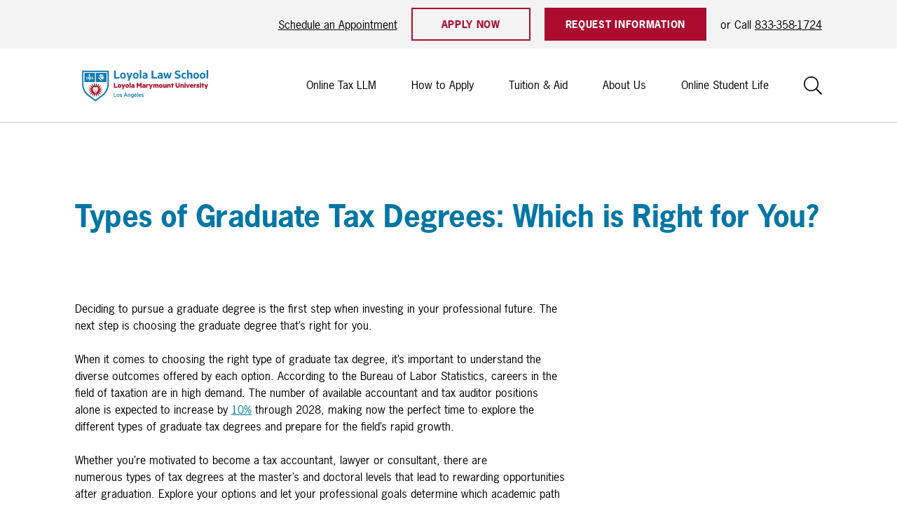

--- FILE ---
content_type: text/html; charset=UTF-8
request_url: https://online.lls.edu/types-of-graduate-tax-degrees/
body_size: 10348
content:
<!doctype html><html lang="en-US" style="scroll-behavior: smooth;"><head><link media="all" href="https://online.lls.edu/wp-content/uploads/autoptimize/css/autoptimize_e8d2832892d51254f3a0216412434415.css" rel="stylesheet"><title>Types of Graduate Tax Degrees | Loyola Law School, Los Angeles</title><meta charset="UTF-8" /><meta http-equiv="X-UA-Compatible" content="IE=edge"><meta name="viewport" content="width=device-width, initial-scale=1"><link rel="apple-touch-icon" sizes="180x180" href="/apple-touch-icon.png"><link rel="icon" type="image/png" sizes="32x32" href="/favicon-32x32.png"><link rel="icon" type="image/png" sizes="16x16" href="/favicon-16x16.png"><link rel="manifest" href="/site.webmanifest"><link rel="author" href="https://online.lls.edu/wp-content/themes/tux-wp-lls/humans.txt" /><link rel="pingback" href="https://online.lls.edu/xmlrpc.php" /><link rel="profile" href="http://gmpg.org/xfn/11"><link rel="dns-prefetch" href="//tags.tiqcdn.com"><meta name='robots' content='index, follow, max-image-preview:large, max-snippet:-1, max-video-preview:-1' /> <script type="text/javascript">var utag_data={"site_name":"Loyola Law School","page_type":"content","post_date":"2020\/10\/01","partner_name":"lls","site_type":"Microsite","page_name":"Types of Graduate Tax Degrees: Which is Right for You?","is_conversion":0,"is_landing_page":0,"program_name":"lls-brand","site_framework":"Legacy"};</script> <script>(function(e,t,p){var n=document.documentElement,s={p:[],r:[]},u={p:s.p,r:s.r,push:function(e){s.p.push(e)},ready:function(e){s.r.push(e)}};e.intellimize=u,n.className+=' '+p,setTimeout(function(){n.className=n.className.replace(RegExp(' ?'+p),'')},t)})(window,4000,'anti-flicker');</script> <meta name="description" content="The number of tax auditor &amp; accountant positions are expected to grow, making now the perfect time to explore the different types of graduate tax degrees." /><link rel="canonical" href="https://online.lls.edu/types-of-graduate-tax-degrees/" /><meta property="og:locale" content="en_US" /><meta property="og:type" content="article" /><meta property="og:title" content="Types of Graduate Tax Degrees | Loyola Law School, Los Angeles" /><meta property="og:description" content="The number of tax auditor &amp; accountant positions are expected to grow, making now the perfect time to explore the different types of graduate tax degrees." /><meta property="og:url" content="https://online.lls.edu/types-of-graduate-tax-degrees/" /><meta property="og:site_name" content="Loyola Law School" /><meta property="article:modified_time" content="2024-05-13T19:39:42+00:00" /><meta property="og:image" content="https://online.lls.edu/wp-content/uploads/2019/06/lls_apply_counselor.jpg" /><meta property="og:image:width" content="1600" /><meta property="og:image:height" content="1068" /><meta property="og:image:type" content="image/jpeg" /><meta name="twitter:card" content="summary_large_image" /> <script type="application/ld+json" class="yoast-schema-graph">{"@context":"https://schema.org","@graph":[{"@type":"WebPage","@id":"https://online.lls.edu/types-of-graduate-tax-degrees/","url":"https://online.lls.edu/types-of-graduate-tax-degrees/","name":"Types of Graduate Tax Degrees | Loyola Law School, Los Angeles","isPartOf":{"@id":"https://online.lls.edu/#website"},"datePublished":"2020-10-01T11:13:52+00:00","dateModified":"2024-05-13T19:39:42+00:00","description":"The number of tax auditor & accountant positions are expected to grow, making now the perfect time to explore the different types of graduate tax degrees.","breadcrumb":{"@id":"https://online.lls.edu/types-of-graduate-tax-degrees/#breadcrumb"},"inLanguage":"en-US","potentialAction":[{"@type":"ReadAction","target":["https://online.lls.edu/types-of-graduate-tax-degrees/"]}]},{"@type":"BreadcrumbList","@id":"https://online.lls.edu/types-of-graduate-tax-degrees/#breadcrumb","itemListElement":[{"@type":"ListItem","position":1,"name":"Home","item":"https://online.lls.edu/"},{"@type":"ListItem","position":2,"name":"Types of Graduate Tax Degrees: Which is Right for You?"}]},{"@type":"WebSite","@id":"https://online.lls.edu/#website","url":"https://online.lls.edu/","name":"Loyola Law School","description":"","potentialAction":[{"@type":"SearchAction","target":{"@type":"EntryPoint","urlTemplate":"https://online.lls.edu/?s={search_term_string}"},"query-input":{"@type":"PropertyValueSpecification","valueRequired":true,"valueName":"search_term_string"}}],"inLanguage":"en-US"}]}</script> <link rel='dns-prefetch' href='//cmp.osano.com' /><link rel='dns-prefetch' href='//online.lls.edu' /><link rel='dns-prefetch' href='//cdn.intellimize.co' /><link rel='dns-prefetch' href='//freya.embed.edu.help' /><link rel='dns-prefetch' href='//c.la4-c1-phx.salesforceliveagent.com' /><link rel='dns-prefetch' href='//use.typekit.net' /><link href='https://freya.embed.edu.help' crossorigin='anonymous' rel='preconnect' /><link href='https://fonts.gstatic.com' crossorigin='anonymous' rel='preconnect' /><link rel="preload" href="https://cdn.intellimize.co/snippet/117921503.js" as="script"><link rel="preconnect" href="https://api.intellimize.co" crossorigin><link rel="preconnect" href="https://117921503.intellimizeio.com"><link rel="preconnect" href="https://log.intellimize.co" crossorigin><link rel="alternate" title="oEmbed (JSON)" type="application/json+oembed" href="https://online.lls.edu/wp-json/oembed/1.0/embed?url=https%3A%2F%2Fonline.lls.edu%2Ftypes-of-graduate-tax-degrees%2F" /><link rel="alternate" title="oEmbed (XML)" type="text/xml+oembed" href="https://online.lls.edu/wp-json/oembed/1.0/embed?url=https%3A%2F%2Fonline.lls.edu%2Ftypes-of-graduate-tax-degrees%2F&#038;format=xml" /><link rel='stylesheet' id='typekit-css' href='https://use.typekit.net/iun2jtf.css' type='text/css' media='all' /> <script type="text/javascript" src="https://online.lls.edu/wp-includes/js/jquery/jquery.min.js" id="jquery-core-js"></script> <script type="text/javascript" src="https://online.lls.edu/wp-includes/js/jquery/jquery-migrate.min.js" id="jquery-migrate-js"></script> <script type="text/javascript" id="jquery-wuni-js-after">var $=jQuery.noConflict();</script> <script type="text/javascript" src="https://cmp.osano.com/6oqizU5hp8qD5wBL/cb9d07e2-ef62-4aaa-a020-c71f0b91d62d/osano.js" id="osano-consent-js"></script> <script src="https://cdn.intellimize.co/snippet/117921503.js" async onerror="document.documentElement.className = document.documentElement.className.replace(RegExp(' ?anti-flicker'), '');"></script><script type="text/javascript" defer='defer' src="https://freya.embed.edu.help/utilities/attribution.js" id="central_attribution_script-js"></script> <script type="text/javascript" src="https://online.lls.edu/wp-content/plugins/freya-chariot/js/freya_essential.js" id="freya-essential-js"></script> <link rel="https://api.w.org/" href="https://online.lls.edu/wp-json/" /><link rel="alternate" title="JSON" type="application/json" href="https://online.lls.edu/wp-json/wp/v2/pages/915" /><link rel='shortlink' href='https://online.lls.edu/?p=915' />  <script type="text/javascript">document.addEventListener("DOMContentLoaded",function(){var af_links=document.querySelectorAll(".affiliate-page .af-link");var af_path=window.location.href;if(af_links){for(var i=0;i<af_links.length;i++){href=af_links[i].getAttribute("href");if(href.endsWith("/")){href=href.slice(0,-1);}
if(af_path.endsWith("af/")){href=href+"-af/";}else if(af_path.endsWith("af")){href=href+"-af";}else if(af_path.endsWith("aff/")){href=href+"-aff/";}else if(af_path.endsWith("aff")){href=href+"-aff";}
af_links[i].setAttribute("href",href);}}});</script> </head><body id="container" class="wp-singular page-template-default page page-id-915 wp-theme-tux-wp-sage wp-child-theme-tux-wp-lls" data-template="index.twig">  <script type="text/javascript">(function(a,b,c,d){a='//tags.tiqcdn.com/utag/deltak/lls/prod/utag.js';b=document;c='script';d=b.createElement(c);d.src=a;d.type='text/java'+c;d.async=true;a=b.getElementsByTagName(c)[0];a.parentNode.insertBefore(d,a);})();</script> <header class="header" itemscope itemtype="http://schema.org/WPHeader"> <a class="skipLink" href="#content">Skip to content</a><div class="infoBar"><div class="infoBar__wrapper wrapMd"><nav class="infoBar__nav" role="navigation" itemscope itemtype="http://schema.org/SiteNavigationElement" aria-label="Secondary Navigation Menu"><ul><li><a href="/request-more-information/?schedule_appointment=1">Schedule an Appointment</a></li><li><a href="https://wes-srp.my.site.com/?acctid=0010e00001M9veEAAR#/" target="_blank" class="button button--secondary">Apply Now</a></li><li> <a href="/request-more-information/" style="scroll-behavior: smooth;" class="button">Request Information</a></li><li>or Call&nbsp;<a class="olcphone" href="tel:8333581724">833-358-1724</a></li><li class="stickyMenuTrigger"><button><span class="icon icon--menu" aria-hidden="true"><svg xmlns="http://www.w3.org/2000/svg" viewBox="0 0 448 512"><path d="M442 114H6a6 6 0 0 1-6-6V84a6 6 0 0 1 6-6h436a6 6 0 0 1 6 6v24a6 6 0 0 1-6 6zm0 160H6a6 6 0 0 1-6-6v-24a6 6 0 0 1 6-6h436a6 6 0 0 1 6 6v24a6 6 0 0 1-6 6zm0 160H6a6 6 0 0 1-6-6v-24a6 6 0 0 1 6-6h436a6 6 0 0 1 6 6v24a6 6 0 0 1-6 6z"/></svg></span><span class="icon icon--close" aria-hidden="true"><svg xmlns="http://www.w3.org/2000/svg" viewBox="0 0 320 512"><path d="M193.94 256L296.5 153.44l21.15-21.15c3.12-3.12 3.12-8.19 0-11.31l-22.63-22.63c-3.12-3.12-8.19-3.12-11.31 0L160 222.06 36.29 98.34c-3.12-3.12-8.19-3.12-11.31 0L2.34 120.97c-3.12 3.12-3.12 8.19 0 11.31L126.06 256 2.34 379.71c-3.12 3.12-3.12 8.19 0 11.31l22.63 22.63c3.12 3.12 8.19 3.12 11.31 0L160 289.94 262.56 392.5l21.15 21.15c3.12 3.12 8.19 3.12 11.31 0l22.63-22.63c3.12-3.12 3.12-8.19 0-11.31L193.94 256z"/></svg></span></button></li></ul></nav></div></div><div class="header__wrapper wrapMd"> <a class="header__logo" href="https://online.lls.edu" rel="nofollow" aria-label="Go to the Homepage"> <noscript><img width="517" height="168" src="https://online.lls.edu/wp-content/uploads/2020/07/logo.svg" class="attachment-thumbnail size-thumbnail" alt="Loyola Marymount University" decoding="async" /></noscript><img width="517" height="168" src='data:image/svg+xml,%3Csvg%20xmlns=%22http://www.w3.org/2000/svg%22%20viewBox=%220%200%20517%20168%22%3E%3C/svg%3E' data-src="https://online.lls.edu/wp-content/uploads/2020/07/logo.svg" class="lazyload attachment-thumbnail size-thumbnail" alt="Loyola Marymount University" decoding="async" /> </a> <button class="js__menu-trigger navWrapper__open" aria-label="Toggle Navigation Menu"><span class="icon icon--bars" aria-hidden="true"><svg xmlns="http://www.w3.org/2000/svg" viewBox="0 0 448 512"><path d="M442 114H6a6 6 0 0 1-6-6V84a6 6 0 0 1 6-6h436a6 6 0 0 1 6 6v24a6 6 0 0 1-6 6zm0 160H6a6 6 0 0 1-6-6v-24a6 6 0 0 1 6-6h436a6 6 0 0 1 6 6v24a6 6 0 0 1-6 6zm0 160H6a6 6 0 0 1-6-6v-24a6 6 0 0 1 6-6h436a6 6 0 0 1 6 6v24a6 6 0 0 1-6 6z"/></svg></span><span class="icon icon--times" aria-hidden="true"><svg xmlns="http://www.w3.org/2000/svg" viewBox="0 0 320 512"><path d="M193.94 256L296.5 153.44l21.15-21.15c3.12-3.12 3.12-8.19 0-11.31l-22.63-22.63c-3.12-3.12-8.19-3.12-11.31 0L160 222.06 36.29 98.34c-3.12-3.12-8.19-3.12-11.31 0L2.34 120.97c-3.12 3.12-3.12 8.19 0 11.31L126.06 256 2.34 379.71c-3.12 3.12-3.12 8.19 0 11.31l22.63 22.63c3.12 3.12 8.19 3.12 11.31 0L160 289.94 262.56 392.5l21.15 21.15c3.12 3.12 8.19 3.12 11.31 0l22.63-22.63c3.12-3.12 3.12-8.19 0-11.31L193.94 256z"/></svg></span></button><div class="navWrapper"><div class="wrapMd navWrapper__wrapper"><nav class="header__nav" role="navigation" itemscope itemtype="http://schema.org/SiteNavigationElement" aria-label="Primary Navigation Menu"><ul class="nav u-listReset"><li class=" menu-item menu-item-type-post_type menu-item-object-degree menu-item-1219"> <a href="https://online.lls.edu/programs/tax-llm/">Online Tax LLM</a></li><li class=" menu-item menu-item-type-post_type menu-item-object-page menu-item-134"> <a href="https://online.lls.edu/how-to-apply/">How to Apply</a></li><li class=" menu-item menu-item-type-post_type menu-item-object-page menu-item-133"> <a href="https://online.lls.edu/tuition-financial-aid/">Tuition & Aid</a></li><li class=" menu-item menu-item-type-post_type menu-item-object-page menu-item-132"> <a href="https://online.lls.edu/about-us/">About Us</a></li><li class=" menu-item menu-item-type-post_type menu-item-object-page menu-item-577"> <a href="https://online.lls.edu/online-student-experience/">Online Student Life</a></li><li class="searchTrigger menu-item menu-item-type-custom menu-item-object-custom menu-item-138"> <a href="/"><span class="u-srOnly">Search</span><span class="icon icon--inline icon--search" aria-hidden="true"><svg xmlns="http://www.w3.org/2000/svg" viewBox="0 0 512 512"><path d="M508.5 481.6l-129-129c-2.3-2.3-5.3-3.5-8.5-3.5h-10.3C395 312 416 262.5 416 208 416 93.1 322.9 0 208 0S0 93.1 0 208s93.1 208 208 208c54.5 0 104-21 141.1-55.2V371c0 3.2 1.3 6.2 3.5 8.5l129 129c4.7 4.7 12.3 4.7 17 0l9.9-9.9c4.7-4.7 4.7-12.3 0-17zM208 384c-97.3 0-176-78.7-176-176S110.7 32 208 32s176 78.7 176 176-78.7 176-176 176z"/></svg></span><span class="icon icon--inline icon--close" aria-hidden="true"><svg xmlns="http://www.w3.org/2000/svg" viewBox="0 0 320 512"><path d="M193.94 256L296.5 153.44l21.15-21.15c3.12-3.12 3.12-8.19 0-11.31l-22.63-22.63c-3.12-3.12-8.19-3.12-11.31 0L160 222.06 36.29 98.34c-3.12-3.12-8.19-3.12-11.31 0L2.34 120.97c-3.12 3.12-3.12 8.19 0 11.31L126.06 256 2.34 379.71c-3.12 3.12-3.12 8.19 0 11.31l22.63 22.63c3.12 3.12 8.19 3.12 11.31 0L160 289.94 262.56 392.5l21.15 21.15c3.12 3.12 8.19 3.12 11.31 0l22.63-22.63c3.12-3.12 3.12-8.19 0-11.31L193.94 256z"/></svg></span></a></li></ul></nav><form method="get" id="searchform" action="https://online.lls.edu"> <label for="s" class="assistive-text u-srOnly">Search</label> <input type="text" class="field" name="s" id="s" placeholder="Enter keyword" /> <input type="submit" class="submit" name="submit" id="searchsubmit" value="Submit" /></form><ul class="navWrapper__contact u-listReset"><li><a href="tel:8333581724">or Call 833-358-1724</a></li></ul></div></div></div></header><main id="content" class="mainContent"><header class="pageTitle"><div class="pageTitle__wrapper wrapMd"><h1 class="pageTitle__heading">Types of Graduate Tax Degrees: Which is Right for You?</h1></div></header><div id="block_ee9168368cb4b2e7e2a582d0ad8a7843" class="basicContent u-bg--none"><div class="basicContent__wrapper wrapMd"><div class="basicContent__inner u-widthSm"><div class="basicContent__content"><p>Deciding to pursue a graduate degree is the first step when investing in your professional future. The next step is choosing the graduate degree that’s right for you.</p><p>When it comes to choosing the right type of graduate tax degree, it’s important to understand the diverse outcomes offered by each option. According to the Bureau of Labor Statistics, careers in the field of taxation are in high demand. The number of available accountant and tax auditor positions alone is expected to increase by <a href="https://www.bls.gov/ooh/business-and-financial/accountants-and-auditors.htm#tab-1" target="_blank" title="Accountants and Auditors Occupational Outlook"  rel="noopener">10%</a> through 2028, making now the perfect time to explore the different types of graduate tax degrees and prepare for the field’s rapid growth.</p><p>Whether you’re motivated to become a tax accountant, lawyer or consultant, there are numerous types of tax degrees at the master’s and doctoral levels that lead to rewarding opportunities after graduation. Explore your options and let your professional goals determine which academic path is right for the next step in your career.</p></div></div></div></div><div id="block_b46e6a1501cf8272cd88f1e28bb1f7a2" class="basicContent u-bg--none"><div class="basicContent__wrapper wrapMd"><div class="basicContent__inner u-widthSm"><h2 class="h3">Master of Laws – Tax (Tax LLM)<br /><em>Average time for completion: 2 years</em></h2><div class="basicContent__content"><p>According to research by PayScale, tax attorneys in the United States can earn up to <a title="Average Tax Attorney Salary" href="https://www.payscale.com/research/US/Job=Tax_Attorney/Salary" target="_blank" rel="noopener">$195,000</a> a year, making lawyers who specialize in this particular area some of the highest paid professionals in the field. Ideal for licensed attorneys striving for career advancement into the field of taxation, a <a href="/programs/tax-llm/">Master of Laws – Tax (Tax LLM)</a> degree can deliver the expertise you need to focus your practice on tax law as a specialty. This program is designed to build on professional knowledge of the law, so you are required to have a Juris Doctor from an accredited institution before enrolling in this type of tax degree.</p><h3 class="h4">Career Outcomes:</h3><ul><li>Tax attorney</li><li>IRS accountant</li><li>IRS agent</li><li>Sales tax auditor</li><li>Corporate controller</li><li>Accounting firm tax consultant</li><li>Senior tax accountant</li><li>Tax director</li><li>Firm partner</li><li>Chief financial officer</li></ul></div></div></div></div><div id="block_878b257cb01263718a979f9d9f513c31" class="basicContent u-bg--none"><div class="basicContent__wrapper wrapMd"><div class="basicContent__inner u-widthSm"><h2 class="h3">Dual Juris Doctor/Master of Laws – Taxation (JD/LLM Taxation)<br /><em>Average time for completion: 3 years</em></h2><div class="basicContent__content"><p>Individuals who want to earn a Master of Laws – Tax (Tax LLM) degree but have not yet completed a Juris Doctor can earn both at the same time with a Dual Juris Doctor/Master of Laws – Taxation (LLM Taxation) program. Serving as a fast track to career success, this type of tax degree program combines the diverse professional skills required to become an attorney with the advanced tax expertise you need to focus your practice on taxation. By choosing this academic path, you’ll be ready to begin your career immediately following graduation.</p></div></div></div></div><div id="block_6de45a18eb3d5780375eb89a4633a384" class="basicContent u-bg--none"><div class="basicContent__wrapper wrapMd"><div class="basicContent__inner u-widthSm"><h2 class="h3">Master of Tax Law (MT)<br /><em>Average time for completion: 2 years</em></h2><div class="basicContent__content"><p>The <a href="https://www.lls.edu/admissions/degreeprograms/taxprograms/masteroftaxlaw/" target="_blank">Master of Tax Law (MT)</a> is a degree for non-attorneys who want careers that allow them to specialize in tax planning and consulting. With this degree, you’ll have the academic credential required for a variety of in-demand positions with rewarding compensation, including the role of a financial advisor. With a growth rate of 7% per year, the number of available financial advisor positions is increasing faster than average, according to the Bureau of Labor Statistics. In 2019, the median annual salary for this and similar roles was <a title="Personal Financial Advisors Occupational Outlook" href="https://www.bls.gov/ooh/business-and-financial/personal-financial-advisors.htm" target="_blank" rel="noopener">$87,850</a>.</p><h3 class="h4">Career Outcomes:</h3><ul><li>Senior financial advisor</li><li>Chief financial officer</li><li>Corporate controller</li><li>IRS accountant</li><li>IRS agent</li><li>Partner, Accounting firm, Tax</li><li>Sales tax auditor</li><li>Senior tax accountant</li><li>Senior tax manager</li><li>Tax auditor</li><li>Tax consultant</li><li>Tax director</li></ul></div></div></div></div><div id="block_1801e23a4911fab8a1695377ed02244d" class="basicContent u-bg--none"><div class="basicContent__wrapper wrapMd"><div class="basicContent__inner u-widthSm"><h2 class="h3">Master of Science in Taxation<br /><em>Average time for completion: 2 years</em></h2><div class="basicContent__content"><p>Ideal for individuals seeking tax-focused business careers, the Master of Science in Taxation (MT) opens the door to diverse professional opportunities in business, accounting and taxation. This type of graduate tax degree offers instruction on similar field topics covered by the MT, but focuses more on tax compliance and return preparation. This degree can also serve as a stepping-stone to advanced academic programs for further career advancement.</p><h3 class="h4">Career Outcomes:</h3><ul><li>Vice president of finance</li><li>Chief financial officer</li><li>Business consultant</li></ul></div></div></div></div><div id="block_0e72c400ae9a72d58ff5e2cd8328a3d8" class="basicContent u-bg--none"><div class="basicContent__wrapper wrapMd"><div class="basicContent__inner u-widthSm"><h2 class="h3">Master of Accounting<br /><em>Average time for completion: 2 years</em></h2><div class="basicContent__content"><p>Designed for aspiring accountants, the Master of Accounting prepares individuals to take the Certified Public Accountant Exam and become licensed accountants in their states. In addition to offering essential finance skills through rigorous instruction, this type of degree also features clinical practice hours to ensure graduates complete the program with real-world knowledge of accountant responsibilities.</p><p>While not a tax-specific degree, the Master of Accounting is sometimes pursued by individuals working toward careers in taxation because it may include tax courses as part of the curriculum and can serve as the academic credential needed to pursue advanced education. The degree also offers promising professional opportunities immediately following graduation. According to the Bureau of Labor Statistics, more than <a href="https://www.bls.gov/ooh/business-and-financial/accountants-and-auditors.htm" target="_blank" title="Accountants and Auditors Occupational Outlook" rel="noopener">90,000</a> new accounting and auditing positions are expected to be created by the year 2028.</p><h3 class="h4">Career Outcomes:</h3><ul><li>Certified public accountant</li><li>Auditing clerk</li><li>Financial analyst</li><li>Budget analyst</li><li>Personal financial advisor</li></ul></div></div></div></div><div id="block_8fd94a42dd7991a6a994c89cc6c4a239" class="basicContent u-bg--none"><div class="basicContent__wrapper wrapMd"><div class="basicContent__inner u-widthSm"><h2 class="h3">Which Type of Graduate Tax Degree Will You Choose?</h2><div class="basicContent__content"><p>From combining a Juris Doctor with a Tax LLM to transforming your business experience into a tax-focused position with a Master of Science in Tax Law, several academic pathways can lead you to the career you want. LMU has the graduate tax degree that’s right for your future as a tax professional.</p><p>LLS offers a variety of online and on-campus graduate tax programs designed for your professional success. Courses are taught by a faculty of educators who build each class on their personal experiences and provide one-on-one attention to every student so that you can prepare for a real-world tax career.</p><p>Choose the program that’s right for your career goals and get started on your graduate tax degree today.</p><h3 class="h4">Loyola’s Online Graduate Tax Degrees:</h3><ul><li><a title="Online Master of Laws (Tax LLM)" href="/programs/tax-llm/">Master of Laws – Tax (Tax LLM)</a></li><li><a title="JD/Tax LLM Program" href="https://www.lls.edu/admissionsaid/degreeprograms/jdprograms/jdtaxllmprogram/" target="_blank" rel="noopener">Juris Doctorate/Master of Laws – Tax (JD/Tax LLM)</a></li><li><a href="https://www.lls.edu/admissions/degreeprograms/taxprograms/masteroftaxlaw/" target="_blank" rel="noopener">Master of Tax Law (MT)</a></li></ul><h4>Read more about <a href="/what-is-tax-law/">Graduate Tax Degrees here</a>!</h4></div></div></div></div></main><section class="footerCta u-center"><div class="footerCta__wrapper wrapLg"><h2 class="footerCta__heading">Your Future Starts Here</h2><div class="footerCta__buttons"> <a href="/request-more-information/" style="scroll-behavior: smooth;" class="button">Request Information</a> <a href="https://wes-srp.my.site.com/?acctid=0010e00001M9veEAAR#/" target="_blank" class="button button--secondary">Apply Now</a></div><div class="footerCta__phone"><h3 class="footerCta__phoneHeading h4">Call Us</h3><p class="h4 footerCta__phoneAction"><a class="olcphone" href="tel:8333581724">833-358-1724</a></p><p class="footerCta__phoneDescription">to speak with a knowledgeable Admissions Counselor</p></div></div></section><footer class="footer" itemscope itemtype="http://schema.org/WPFooter"><div class="footer__wrapper wrapMd"><div class="footer__top"> <a class="footer__logo" href="https://online.lls.edu" rel="nofollow" aria-label="Go to the Homepage"> <noscript><img width="300" height="113" src="https://online.lls.edu/wp-content/uploads/2020/07/logo_footer.png" class="attachment-full size-full" alt="Loyola Marymount University" decoding="async" /></noscript><img width="300" height="113" src='data:image/svg+xml,%3Csvg%20xmlns=%22http://www.w3.org/2000/svg%22%20viewBox=%220%200%20300%20113%22%3E%3C/svg%3E' data-src="https://online.lls.edu/wp-content/uploads/2020/07/logo_footer.png" class="lazyload attachment-full size-full" alt="Loyola Marymount University" decoding="async" /> </a><nav class="footer__nav" role="navigation" aria-label="Footer Links"><ul class="nav u-listReset"><li class=" menu-item menu-item-type-post_type menu-item-object-page menu-item-235"> <a href="https://online.lls.edu/programs/">Programs</a></li><li class=" menu-item menu-item-type-post_type menu-item-object-page menu-item-234"> <a href="https://online.lls.edu/how-to-apply/">How to Apply</a></li><li class=" menu-item menu-item-type-post_type menu-item-object-page menu-item-233"> <a href="https://online.lls.edu/tuition-financial-aid/">Tuition & Aid</a></li><li class=" menu-item menu-item-type-post_type menu-item-object-page menu-item-232"> <a href="https://online.lls.edu/about-us/">About Us</a></li><li class=" menu-item menu-item-type-post_type menu-item-object-page menu-item-575"> <a href="https://online.lls.edu/online-student-experience/">Online Student Life</a></li><li class=" menu-item menu-item-type-post_type menu-item-object-page menu-item-574"> <a href="https://online.lls.edu/faq/">FAQs</a></li><li class=" menu-item menu-item-type-post_type menu-item-object-page menu-item-576"> <a href="https://online.lls.edu/technology-support/">Tech & Support</a></li></ul></nav><div class="footer__contact"> Loyola Law School<br> <a class="footer__phone olcphone" href="tel:8333581724">833-358-1724</a><br> 919 Albany Street<br> Los Angeles, California 90015<ul class="footer__social iconList"><li><a href="https://www.youtube.com/user/loyolalawschool" target="_blank" aria-label="View Loyola Law School's YouTube Page"><span class="icon" aria-hidden="true"><svg xmlns="http://www.w3.org/2000/svg" viewBox="0 0 576 512"><path d="M549.655 124.083c-6.281-23.65-24.787-42.276-48.284-48.597C458.781 64 288 64 288 64S117.22 64 74.629 75.486c-23.497 6.322-42.003 24.947-48.284 48.597-11.412 42.867-11.412 132.305-11.412 132.305s0 89.438 11.412 132.305c6.281 23.65 24.787 41.5 48.284 47.821C117.22 448 288 448 288 448s170.78 0 213.371-11.486c23.497-6.321 42.003-24.171 48.284-47.821 11.412-42.867 11.412-132.305 11.412-132.305s0-89.438-11.412-132.305zm-317.51 213.508V175.185l142.739 81.205-142.739 81.201z"/></svg></span></a></li><li><a href="https://www.facebook.com/LoyolaLawSchool" target="_blank" aria-label="View Loyola Law School's Facebook Page"><span class="icon" aria-hidden="true"><svg xmlns="http://www.w3.org/2000/svg" viewBox="0 0 264 512"><path d="M215.8 85H264V3.6C255.7 2.5 227.1 0 193.8 0 124.3 0 76.7 42.4 76.7 120.3V192H0v91h76.7v229h94V283h73.6l11.7-91h-85.3v-62.7c0-26.3 7.3-44.3 45.1-44.3z"/></svg></span></a></li><li><a href="https://twitter.com/loyolalawschool/" target="_blank" aria-label="View Loyola Law School's Twitter Page"><span class="icon" aria-hidden="true"><svg xmlns="http://www.w3.org/2000/svg" viewBox="0 0 512 512"><path d="M389.2 48h70.6L305.6 224.2 487 464H345L233.7 318.6 106.5 464H35.8L200.7 275.5 26.8 48H172.4L272.9 180.9 389.2 48zM364.4 421.8h39.1L151.1 88h-42L364.4 421.8z"/></svg></span></a></li><li><a href="https://www.instagram.com/loyolalawschool/" target="_blank" aria-label="View Loyola Law School's Instagram Page"><span class="icon" aria-hidden="true"><svg xmlns="http://www.w3.org/2000/svg" viewBox="0 0 448 512"><path d="M224.1 141c-63.6 0-114.9 51.3-114.9 114.9s51.3 114.9 114.9 114.9S339 319.5 339 255.9 287.7 141 224.1 141zm0 189.6c-41.1 0-74.7-33.5-74.7-74.7s33.5-74.7 74.7-74.7 74.7 33.5 74.7 74.7-33.6 74.7-74.7 74.7zm146.4-194.3c0 14.9-12 26.8-26.8 26.8-14.9 0-26.8-12-26.8-26.8s12-26.8 26.8-26.8 26.8 12 26.8 26.8zm76.1 27.2c-1.7-35.9-9.9-67.7-36.2-93.9-26.2-26.2-58-34.4-93.9-36.2-37-2.1-147.9-2.1-184.9 0-35.8 1.7-67.6 9.9-93.9 36.1s-34.4 58-36.2 93.9c-2.1 37-2.1 147.9 0 184.9 1.7 35.9 9.9 67.7 36.2 93.9s58 34.4 93.9 36.2c37 2.1 147.9 2.1 184.9 0 35.9-1.7 67.7-9.9 93.9-36.2 26.2-26.2 34.4-58 36.2-93.9 2.1-37 2.1-147.8 0-184.8zM398.8 388c-7.8 19.6-22.9 34.7-42.6 42.6-29.5 11.7-99.5 9-132.1 9s-102.7 2.6-132.1-9c-19.6-7.8-34.7-22.9-42.6-42.6-11.7-29.5-9-99.5-9-132.1s-2.6-102.7 9-132.1c7.8-19.6 22.9-34.7 42.6-42.6 29.5-11.7 99.5-9 132.1-9s102.7-2.6 132.1 9c19.6 7.8 34.7 22.9 42.6 42.6 11.7 29.5 9 99.5 9 132.1s2.7 102.7-9 132.1z"/></svg></span></a></li></ul></div></div><div class="footer__bottom"><div class="tux-c-site-footer__disclaimer-copy"><p> Risepoint maintains this website on behalf of Loyola Law School. Loyola Law School maintains responsibility for curriculum, teaching, admissions, tuition, financial aid, accreditation, and all other academic- and instruction-related functions and decisions. <a target="_blank" style="color:#000;" href="https://policies.risepoint.com/student-disclosure/">Learn more about Risepoint.​</a>​</p></div></div><p class="footer__complaints"><a href="https://studentaffairs.lls.edu/policies-procedures/appeal-and-complaint-resolution" target="_blank">Learn more</a> about how to file a complaint.</p><p>&copy; 2026 Loyola Law School</p><ul class="footer__copyright pipeList"><li class=" menu-item menu-item-type-custom menu-item-object-custom menu-item-416"> <a target="_blank" href="https://policies.risepoint.com/privacy-partner/">Privacy Policy <span class="u-srOnly">opens in a new window</span></a></li><li class="cookie_pref menu-item menu-item-type-custom menu-item-object-custom menu-item-1662"> <a target="" href="#">Cookie Preferences</a></li><li class=" menu-item menu-item-type-custom menu-item-object-custom menu-item-417"> <a target="_blank" href="https://policies.risepoint.com/terms-partner/">Website Terms & Conditions <span class="u-srOnly">opens in a new window</span></a></li></ul></div><div class="stickyCta u-hideUp--xxl"> <button class="stickyCta__item" aria-label="Open request info modal dialog" data-dialog="rfi">Request Info</button> <a class="stickyCta__item stickyCta__item--primary" target="_blank" href="https://wes-srp.my.site.com/?acctid=0010e00001M9veEAAR#/">Apply Now</a></div></footer> <script type="speculationrules">{"prefetch":[{"source":"document","where":{"and":[{"href_matches":"/*"},{"not":{"href_matches":["/wp-*.php","/wp-admin/*","/wp-content/uploads/*","/wp-content/*","/wp-content/plugins/*","/wp-content/themes/tux-wp-lls/*","/wp-content/themes/tux-wp-sage/*","/*\\?(.+)"]}},{"not":{"selector_matches":"a[rel~=\"nofollow\"]"}},{"not":{"selector_matches":".no-prefetch, .no-prefetch a"}}]},"eagerness":"conservative"}]}</script> <noscript><style>.lazyload{display:none}</style></noscript><script data-noptimize="1">window.lazySizesConfig=window.lazySizesConfig||{};window.lazySizesConfig.loadMode=1;</script><script async data-noptimize="1" src='https://online.lls.edu/wp-content/plugins/autoptimize/classes/external/js/lazysizes.min.js'></script> <script type="text/javascript" src="https://c.la4-c1-phx.salesforceliveagent.com/content/g/js/45.0/deployment.js" id="liveagent-js"></script> <script defer src="https://online.lls.edu/wp-content/uploads/autoptimize/js/autoptimize_32b6c65aa9d64989551979b563a37316.js"></script></body></html>

--- FILE ---
content_type: text/css
request_url: https://online.lls.edu/wp-content/uploads/autoptimize/css/autoptimize_e8d2832892d51254f3a0216412434415.css
body_size: 16534
content:
.anti-flicker,.anti-flicker *{visibility:hidden !important;opacity:0 !important}
img:is([sizes=auto i],[sizes^="auto," i]){contain-intrinsic-size:3000px 1500px}
/*! This file is auto-generated */
.wp-block-button__link{color:#fff;background-color:#32373c;border-radius:9999px;box-shadow:none;text-decoration:none;padding:calc(.667em + 2px) calc(1.333em + 2px);font-size:1.125em}.wp-block-file__button{background:#32373c;color:#fff;text-decoration:none}
.site-freeze-banner{background:red;color:#fff;padding:10px;text-align:center;font-weight:700}.site-freeze-banner a{color:#fff;text-decoration:underline}.mb-0{margin-bottom:0}.mt-4{margin-top:4rem}.mb-1{margin-top:1rem}.pt-2{padding-top:2rem}.border-top{border-top:1px solid #bfbfbf}.intellimize-url-item{flex:1 1;width:50%;padding:5px;margin-bottom:5px}.remove-url{white-space:nowrap}.regex-wildcard{display:flex;align-items:center;gap:.4rem;white-space:nowrap;margin-bottom:20px}
@charset "UTF-8";html{-webkit-box-sizing:border-box;box-sizing:border-box;font-size:100%}*,*:before,*:after{-webkit-box-sizing:inherit;box-sizing:inherit}body{line-height:1.5;-webkit-font-smoothing:antialiased;-moz-osx-font-smoothing:grayscale;margin:0}:focus{outline:2px dotted gray}h1,.h1,h2,.h2,h3,.h3,h4,.h4,h5,.h6,h6,.h6{margin-top:0}sup{font-size:calc(0.5rem + 0.25em);margin-left:.1em;margin-right:.1em;line-height:1.2}h1,.h1,h2,.h2{margin-bottom:2rem}h3,.h3,h4,.h4,h5,.h5,h6,.h6{margin-bottom:1.5rem}p{margin:0 0 1.5rem}ul,ol{margin-top:0;margin-bottom:1.5rem;padding-left:1rem}@media screen and (max-width:767px){ul,ol{padding-left:2rem}}dl{margin:0 0 1.5rem}@media screen and (min-width:768px){dl{display:-webkit-box;display:-ms-flexbox;display:flex;-webkit-box-orient:horizontal;-webkit-box-direction:normal;-ms-flex-flow:row wrap;flex-flow:row wrap}}dl dt,dl dd{margin-left:0}dl dt,dl dt+dd{border-top:1px solid #aab2bc;margin-top:.5rem;padding-top:.5rem}@media screen and (min-width:768px){dl dt{-webkit-box-flex:1;-ms-flex:1 1 calc(100% / 12 * 4);flex:1 1 calc(100% / 12 * 4)}}@media screen and (min-width:768px){dl dd{-webkit-box-flex:1;-ms-flex:1 1 calc(100% / 12 * 8);flex:1 1 calc(100% / 12 * 8);padding-left:8.75%}}@media screen and (min-width:768px){dl dd+dd{margin-left:calc(100% / 12 * 4)}}pre{margin:0 0 1.5rem;max-width:100%;overflow:auto}hr{border:none;width:3.125rem;border:0;border-bottom:2px solid #333;border-color:#333;margin:1.5rem auto 1.5rem 0}.highlight,.detailedList>li:before{color:#333;font-size:.875rem;text-transform:uppercase}.highlight--inverse{color:#ddd}.underline{position:relative;padding-bottom:.75rem}.underline:after{content:"";position:absolute;left:0;top:100%;width:3.125rem;border:0;border-bottom:2px solid #333}.underline--inverse:after{border-color:#fff}a:link{-webkit-tap-highlight-color:rgba(0,0,0,.3)}table{width:100%;margin-bottom:1.5rem;border-collapse:collapse}table caption{margin:0 0 7px;font-size:.75em;color:gray;text-transform:uppercase;letter-spacing:1px}table .icon{display:-webkit-box;display:-ms-flexbox;display:flex}tbody{border-top:1px solid #000;border-bottom:1px solid #000}th{font-weight:inherit}th,td{padding:1.25rem .5rem;text-align:left}th:first-child,td:first-child{padding-left:0}th:last-child,td:last-child{padding-right:0}td>*>:first-child{margin-top:0}td>*>:last-child{margin-bottom:0}tbody tr:not(:first-of-type) td,tbody tr:not(:first-of-type) th{border-top:1px solid #aab2bc}tbody th{width:33%;vertical-align:top}@media screen and (max-width:767px){.iconTable{display:block}}@media screen and (max-width:767px){.iconTable thead{display:none}}@media screen and (max-width:767px){.iconTable tbody,.iconTable tr,.iconTable td{display:block}}@media screen and (max-width:767px){.iconTable tbody tr td:not(:first-of-type){border:none;padding-top:0}}@media screen and (min-width:768px){.iconTable tbody tr td:not(:first-of-type){text-align:center}}@media screen and (max-width:767px){.iconTable tbody tr td:not(:first-of-type):empty{display:none}}@media screen and (max-width:767px){.iconTable tbody tr td:not(:first-of-type):after{margin-left:.5rem;content:attr(data-col-label)}}.wrapSm,.wrapMd,.wrapLg{margin-left:auto;margin-right:auto;padding-left:1.25rem;padding-right:1.25rem}@media screen and (min-width:481px){.wrapSm,.wrapMd,.wrapLg{padding-left:2rem;padding-right:2rem}}.wrapLg{max-width:1400px}.wrapMd{max-width:1130px}.wrapSm{max-width:700px}.autoColumns{-webkit-columns:12.5rem 2;-moz-columns:12.5rem 2;columns:12.5rem 2;-webkit-column-gap:4.5rem;-moz-column-gap:4.5rem;column-gap:4.5rem}.autoColumns>*{-webkit-column-break-inside:avoid;page-break-inside:avoid;break-inside:avoid}.autoColumns--border{-webkit-column-rule:1px solid #aab2bc;-moz-column-rule:1px solid #aab2bc;column-rule:1px solid #aab2bc}.autoColumns--border>*{-webkit-column-break-inside:avoid;page-break-inside:avoid;break-inside:avoid}#container{display:-webkit-box;display:-ms-flexbox;display:flex;-webkit-box-orient:vertical;-webkit-box-direction:normal;-ms-flex-flow:column nowrap;flex-flow:column nowrap;-webkit-box-pack:start;-ms-flex-pack:start;justify-content:flex-start;min-height:100vh}#container>.footer{margin-top:auto}.pageContent{padding-top:2.25rem;padding-bottom:2.25rem}@media screen and (min-width:768px){.pageContent{padding-top:3.75rem;padding-bottom:3.75rem}}.pageContent>:first-child{margin-top:0}.pageContent>:last-child{margin-bottom:0}.pageContent>p,.pageContent>ul:not([class]),.pageContent>ol:not([class]){max-width:700px}.mainContent>p{padding-top:2.25rem;padding-bottom:2.25rem;max-width:700px;padding-left:1.25rem;padding-right:1.25rem;margin-left:auto;margin-right:auto}@media screen and (min-width:768px){.mainContent>p{padding-top:3.75rem;padding-bottom:3.75rem}}.cardGrid{list-style:none;padding-left:0;margin:0;display:-ms-grid;display:grid;-ms-grid-columns:(minmax(250px, 1fr))[auto-fill];grid-template-columns:repeat(auto-fill,minmax(250px, 1fr));grid-gap:2rem 3rem}.cardGrid__item{margin:0;display:-webkit-box;display:-ms-flexbox;display:flex}@media all and (-ms-high-contrast:none),(-ms-high-contrast:active){.cardGrid{display:block}}@media all and (min-width:768px) and (-ms-high-contrast:none),(-ms-high-contrast:active){.cardGrid{display:-webkit-box;display:-ms-flexbox;display:flex;-webkit-box-orient:horizontal;-webkit-box-direction:normal;-ms-flex-flow:row wrap;flex-flow:row wrap}.cardGrid__item{width:33.3%;padding:1rem}}.icon{display:-webkit-inline-box;display:-ms-inline-flexbox;display:inline-flex;fill:currentColor;height:1em;vertical-align:-.125em;-webkit-box-pack:center;-ms-flex-pack:center;justify-content:center}.icon>svg{height:100%}.icon--w1{width:1em}.icon--block{display:-webkit-box;display:-ms-flexbox;display:flex;width:auto;height:auto}.icon--circle{display:-webkit-box;display:-ms-flexbox;display:flex;-webkit-box-align:center;-ms-flex-align:center;align-items:center;-webkit-box-pack:center;-ms-flex-pack:center;justify-content:center;border-radius:50%;width:4rem;height:4rem;-webkit-box-flex:0;-ms-flex:0 0 auto;flex:0 0 auto;padding:1.125rem;background-color:#000;color:#fff}.icon--circle.icon--sm{width:3rem;height:3rem;padding:.75rem}.icon--circle.icon--md{width:4rem;height:4rem}.icon--circle.icon--lg{width:6.25rem;height:6.25rem;padding:1.5rem}.icon--sm{width:1.5rem;height:1.5rem;-webkit-box-flex:0;-ms-flex:0 0 auto;flex:0 0 auto}.icon--md{width:3rem;height:3rem;-webkit-box-flex:0;-ms-flex:0 0 auto;flex:0 0 auto}.icon--lg{width:4rem;height:4rem;-webkit-box-flex:0;-ms-flex:0 0 auto;flex:0 0 auto}.basicContent{padding-top:2.25rem;padding-bottom:2.25rem}@media screen and (min-width:768px){.basicContent{padding-top:3.75rem;padding-bottom:3.75rem}}.basicContent__content>:first-child{margin-top:0}.basicContent__content>:last-child{margin-bottom:0}.callout{padding-top:2.25rem;padding-bottom:2.25rem}@media screen and (min-width:768px){.callout{padding-top:3.75rem;padding-bottom:3.75rem}}.callout__wrapper>:first-child{margin-top:0}.callout__wrapper>:last-child{margin-bottom:0}.columns{padding-top:2.25rem;padding-bottom:2.25rem}@media screen and (min-width:768px){.columns{padding-top:3.75rem;padding-bottom:3.75rem}}.columns__header{margin-bottom:.75rem}.columns__header>*{max-width:700px}.columns__header>:first-child{margin-top:0}.columns__header>:last-child{margin-bottom:0}.columns__header--space{margin-bottom:2.25rem}.columns__wrapper{display:-webkit-box;display:-ms-flexbox;display:flex;-webkit-box-orient:vertical;-webkit-box-direction:normal;-ms-flex-flow:column nowrap;flex-flow:column nowrap}@media screen and (min-width:768px){.columns__wrapper{-webkit-box-orient:horizontal;-webkit-box-direction:normal;-ms-flex-flow:row nowrap;flex-flow:row nowrap;-webkit-box-align:stretch;-ms-flex-align:stretch;align-items:stretch}}.columns__col{-webkit-box-flex:1;-ms-flex:1;flex:1}.columns__col>:first-child{margin-top:0}.columns__col>:last-child{margin-bottom:0}@media screen and (max-width:767px){.columns__col:not(:first-of-type){margin-top:2.25rem}}@media screen and (min-width:768px){.columns__col:not(:first-of-type){margin-left:8.75%}}.columns__col--wide{-webkit-box-flex:1.85714286;-ms-flex:1.85714286;flex:1.85714286}.columns__col--boxed{padding:2rem}.columns__col--boxed.columns__col{background-color:rgba(255,255,255,.9)}@media screen and (min-width:768px){.columns__col--boxed{padding-top:3.75rem;padding-bottom:3.75rem}}.columns__col--boxed+.columns__col.columns__col--boxed{padding-top:2rem}@media screen and (min-width:768px){.columns__col--boxed+.columns__col.columns__col--boxed{padding-top:3.75rem}}@media screen and (max-width:767px){.columns--image .columns__col--content{margin-top:1.5rem;-webkit-box-ordinal-group:3;-ms-flex-order:2;order:2}}@media screen and (min-width:768px){.columns--image .columns__col--content{max-width:26.5rem;margin-left:8.75%;padding-top:3rem;padding-bottom:3.75rem}}.columns--image .columns__col--image{background-position:center center;background-size:cover}@media screen and (max-width:767px){.columns--image .columns__col--image{background-image:none !important}}@media screen and (min-width:768px){.columns--image .columns__col--image{min-height:26.25rem;max-height:40rem;overflow:hidden}}@media screen and (max-width:767px){.columns--image .columns__col--image>img{width:calc(100% + 4rem);max-width:initial;margin-left:-2rem;margin-right:-2rem}}@media screen and (max-width:480px){.columns--image .columns__col--image>img{margin-left:-1.25rem;margin-right:-1.25rem;width:calc(100% + 2.5rem)}}@media screen and (min-width:768px){.columns--image .columns__col--image>img{height:0 !important}}@media screen and (min-width:768px){.columns--imageLeft .columns__col--image{-webkit-box-ordinal-group:3;-ms-flex-order:2;order:2;margin-left:8.75%}}@media screen and (min-width:768px){.columns--imageLeft .columns__col--content{-webkit-box-ordinal-group:2;-ms-flex-order:1;order:1;margin-left:0}}@media screen and (min-width:768px){.columns--imageSlider .columns__col--image{min-height:initial;max-height:initial}}.columns--bgImage{background-size:cover;background-position:center center}@media screen and (min-width:992px){.columns--boxed{padding-top:6.25rem;padding-bottom:6.25rem}}.comparisonTable{padding-top:2.25rem;padding-bottom:2.25rem}@media screen and (min-width:768px){.comparisonTable{padding-top:3.75rem;padding-bottom:3.75rem}}.comparisonTable__content>:first-child{margin-top:0}.comparisonTable__content>:last-child{margin-bottom:0}.cta{padding-top:2.25rem;padding-bottom:2.25rem}@media screen and (min-width:768px){.cta{padding-top:3.75rem;padding-bottom:3.75rem}}.cta__wrapper>:first-child{margin-top:0}.cta__wrapper>:last-child{margin-bottom:0}.courseListing{background-color:#fff;padding-top:2.25rem;padding-bottom:2.25rem}@media screen and (min-width:768px){.courseListing{padding-top:3.75rem;padding-bottom:3.75rem}}@media screen and (min-width:768px){.courseListing__wrapper{display:-webkit-box;display:-ms-flexbox;display:flex;-webkit-box-align:start;-ms-flex-align:start;align-items:flex-start}}.courseListing__description>:first-child{margin-top:0}.courseListing__description>:last-child{margin-bottom:0}@media screen and (max-width:767px){.courseListing__description{margin-bottom:2rem}}@media screen and (min-width:768px){.courseListing__description{-webkit-box-flex:1;-ms-flex:1;flex:1;margin-right:5rem}}.courseListing__copy>:first-child{margin-top:0}.courseListing__copy>:last-child{margin-bottom:0}@media screen and (min-width:768px){.courseListing__copy{-webkit-box-flex:2.88;-ms-flex:2.88;flex:2.88}}.courseListing__heading{display:-webkit-box;display:-ms-flexbox;display:flex;-webkit-box-pack:justify;-ms-flex-pack:justify;justify-content:space-between;padding-right:2.25rem}.courseListing__icon{display:block;width:3.125rem;height:3.125rem;margin:1.5rem 0}.courseListing__groupHead{display:-webkit-box;display:-ms-flexbox;display:flex;-webkit-box-pack:justify;-ms-flex-pack:justify;justify-content:space-between;padding-top:2.25rem;margin-top:2.25rem;margin-bottom:1.5rem;padding-right:2.25rem;border-top:2px solid #aab2bc}.courseListing__groupTotal{color:inherit}.facultyListing{padding-top:2.25rem;padding-bottom:2.25rem}@media screen and (min-width:768px){.facultyListing{padding-top:3.75rem;padding-bottom:3.75rem}}.facultyListing__content>:first-child{margin-top:0}.facultyListing__content>:last-child{margin-bottom:0}.faq{padding-top:2.25rem;padding-bottom:2.25rem}@media screen and (min-width:768px){.faq{padding-top:3.75rem;padding-bottom:3.75rem}}.faq__content>:first-child{margin-top:0}.faq__content>:last-child{margin-bottom:0}.hero__image{position:relative;background-color:#333;color:#fff;background-size:cover;background-position:center center}.hero__image:before{content:"";position:absolute;top:0;left:0;right:0;bottom:0;background-image:linear-gradient(204deg,rgba(32,44,95,0) 0%,rgba(32,44,95,.77) 66%)}.hero__wrapper{position:relative;min-height:27.5rem;padding-top:2.25rem;padding-bottom:2.25rem;display:-webkit-box;display:-ms-flexbox;display:flex;-webkit-box-orient:horizontal;-webkit-box-direction:normal;-ms-flex-flow:row nowrap;flex-flow:row nowrap;-webkit-box-align:end;-ms-flex-align:end;align-items:flex-end}@media screen and (min-width:768px){.hero__wrapper{padding-top:3.75rem;padding-bottom:3.75rem}}@media screen and (min-width:768px){.hero__wrapper{min-height:32.5rem}}@media all and (-ms-high-contrast:none),(-ms-high-contrast:active){.hero__wrapper:after{content:"";min-height:inherit;font-size:0}}.hero__content{max-width:700px}.hero__content>:first-child{margin-top:0}.hero__content>:last-child{margin-bottom:0}.hero__heading{margin:0}.hero__subheading{display:block;margin-bottom:1.125rem}.hero__copy{margin-top:2rem}.hero__smallCopy{background-color:#ddd;padding-top:2.25rem;padding-bottom:2.25rem}@media screen and (min-width:768px){.hero__smallCopy{padding-top:3.75rem;padding-bottom:3.75rem}}.hero__smallCopy>:first-child{margin-top:0}.hero__smallCopy>:last-child{margin-bottom:0}@media screen and (max-width:767px){.hero--boxed .hero__image{background-position:80% center}}.hero--boxed .hero__image:before{content:none}.hero--boxed .hero__wrapper{display:block;padding-top:0}.hero--boxed .hero__content{background-color:#fff;color:#000;padding:2.25rem;padding-top:5rem;margin-left:-2.25rem;max-width:31.25rem}@media screen and (max-width:767px){.hero--boxed .hero__content{display:none}}.hero:not(.hero--boxed) .highlight,.hero:not(.hero--boxed) .detailedList>li:before{color:#ddd}.rfi{background-color:#fff;padding-top:2.25rem;padding-bottom:2.25rem}@media screen and (min-width:768px){.rfi{padding-top:3.75rem;padding-bottom:3.75rem}}@media screen and (min-width:768px){.rfi__wrapper{display:-webkit-box;display:-ms-flexbox;display:flex;-webkit-box-align:start;-ms-flex-align:start;align-items:flex-start}}.rfi__copy>:first-child{margin-top:0}.rfi__copy>:last-child{margin-bottom:0}@media screen and (max-width:767px){.rfi__copy{margin-bottom:2rem}}@media screen and (min-width:768px){.rfi__copy{-webkit-box-flex:1;-ms-flex:1;flex:1;margin-right:5rem}}.rfi__form>:first-child{margin-top:0}.rfi__form>:last-child{margin-bottom:0}.rfi__form--fade{position:relative;overflow:hidden}@media screen and (max-width:767px){.rfi__form--fade{max-height:20rem !important}}.rfi__form--fade:after{content:"";position:absolute;z-index:5;bottom:0;left:0;right:0;height:7.5rem;background:-webkit-gradient(linear,left top,left bottom,from(rgba(255,255,255,0)),to(#fff));background:linear-gradient(rgba(255,255,255,0),#fff)}@media screen and (min-width:768px){.rfi__form--fade:after{height:11.25rem}}@media screen and (min-width:768px){.rfi__form{-webkit-box-flex:2.88;-ms-flex:2.88;flex:2.88}}.social__instagram{margin-bottom:.75rem}.statBar{padding-top:2.25rem;padding-bottom:2.25rem;text-align:center}@media screen and (min-width:768px){.statBar{padding-top:3.75rem;padding-bottom:3.75rem}}.statBar__wrapper>:first-child{margin-top:0}.statBar__wrapper>:last-child{margin-bottom:0}@media screen and (min-width:992px){.statBar__wrapper{display:-webkit-box;display:-ms-flexbox;display:flex;-webkit-box-align:center;-ms-flex-align:center;align-items:center}}.statBar__heading{margin:0}@media screen and (min-width:992px){.statBar__heading{-webkit-box-flex:0;-ms-flex:0 1 25%;flex:0 1 25%;text-align:left}}.statBar__statTitle{margin-bottom:.5rem}.statBar__statDescription{margin:0}.statBar__statDescription>:first-child{margin-top:0}.statBar__statDescription>:last-child{margin-bottom:0}@media screen and (min-width:992px){.statBar__statDescription{max-width:12.5rem;margin:0 auto}}@media screen and (min-width:992px){.statBar__stats{display:-webkit-box;display:-ms-flexbox;display:flex;-webkit-box-flex:1;-ms-flex:1;flex:1;-webkit-box-pack:start;-ms-flex-pack:start;justify-content:flex-start;-webkit-box-align:start;-ms-flex-align:start;align-items:flex-start}}@media screen and (max-width:991px){.statBar__stat{margin-top:2rem}}@media screen and (min-width:992px){.statBar__stat{-webkit-box-flex:1;-ms-flex:1;flex:1;padding-left:1.875rem}}.programSlider{padding-top:2.25rem;padding-bottom:2.25rem;overflow-x:hidden}@media screen and (min-width:768px){.programSlider{padding-top:3.75rem;padding-bottom:3.75rem}}.programSlider__wrapper{padding:0}.programSlider__wrapper>:first-child{margin-top:0}.programSlider__wrapper>:last-child{margin-bottom:0}.programSlider__slider{display:-webkit-box;display:-ms-flexbox;display:flex}.programSlider .card{margin:0 .75rem !important;display:-webkit-box !important;display:-ms-flexbox !important;display:flex !important}@media screen and (min-width:768px){.programSlider .card{-webkit-box-flex:1;-ms-flex:1;flex:1}}.tns-ovh{overflow:visible !important}.tns-controls:focus{width:100%;height:100%;position:absolute;top:0;left:0}.tns-controls button{position:absolute;top:50%;-webkit-transform:translateY(-50%);transform:translateY(-50%);z-index:1;background-color:#000;border:none;width:3.75rem;height:3.75rem;border-radius:50%}.tns-controls button:disabled{display:none}.tns-controls button .icon{height:20px}.tns-controls button[data-controls=prev]{left:1.25rem}@media screen and (min-width:1200px){.tns-controls button[data-controls=prev]{left:-2.1875rem}}.tns-controls button[data-controls=next]{right:1.25rem}@media screen and (min-width:1200px){.tns-controls button[data-controls=next]{right:-2.1875rem}}.slider{display:-webkit-box;display:-ms-flexbox;display:flex}.tns-outer{position:relative}.programList{padding-top:2.25rem;padding-bottom:2.25rem}@media screen and (min-width:768px){.programList{padding-top:3.75rem;padding-bottom:3.75rem}}.programList__wrapper>:first-child{margin-top:0}.programList__wrapper>:last-child{margin-bottom:0}.programList .card{margin-bottom:1.5rem}@media screen and (min-width:768px){.programList .card{margin-bottom:3.75rem}}.image--fullWidth img{width:100%;height:auto;display:block}@media screen and (max-width:767px){.image--fullWidth img{-o-object-fit:cover;object-fit:cover;height:75vw}}.accordionRow{padding-top:2.25rem;padding-bottom:2.25rem}@media screen and (min-width:768px){.accordionRow{padding-top:3.75rem;padding-bottom:3.75rem}}.accordionRow__content>:first-child{margin-top:0}.accordionRow__content>:last-child{margin-bottom:0}.accordionList{margin:2rem 0}.accordionList>:first-child{margin-top:0}.accordionList>:last-child{margin-bottom:0}.accordion{margin:1.25rem 0}.accordion__trigger{-webkit-box-align:center;-ms-flex-align:center;align-items:center;background-color:#ddd;border:0;color:inherit;cursor:pointer;display:-webkit-box;display:-ms-flexbox;display:flex;font-family:inherit;font-size:inherit;margin:0;padding:1.25rem 2.25rem 1.25rem 3.375rem;position:relative;text-align:left;width:100%}.accordion__trigger:before{content:"\25B8";position:absolute;top:50%;left:1rem;height:1rem;width:1rem;display:-webkit-box;display:-ms-flexbox;display:flex;-webkit-box-align:center;-ms-flex-align:center;align-items:center;-webkit-box-pack:center;-ms-flex-pack:center;justify-content:center;-webkit-transform:translateY(-50%);transform:translateY(-50%);-webkit-transition:-webkit-transform .2s ease;transition:-webkit-transform .2s ease;transition:transform .2s ease;transition:transform .2s ease,-webkit-transform .2s ease}.accordion__trigger[aria-expanded=true]{background-color:transparent}.accordion__trigger[aria-expanded=true]:before{-webkit-transform:translateY(-50%) rotateZ(90deg);transform:translateY(-50%) rotateZ(90deg)}.accordion__label{margin-left:auto;font-weight:700}.accordion__panel{margin:0;max-height:0;overflow:hidden;-webkit-transition:all .35s ease-in-out;transition:all .35s ease-in-out;display:none}.accordion__panel>div{padding:.75rem 2.25rem 1.5rem 3.375rem}.accordion__panel>div>:first-child{margin-top:0}.accordion__panel>div>:last-child{margin-bottom:0}.accordion__panel--open{display:block}.breadcrumb ol{list-style:none;padding-left:0;margin-bottom:0}@media screen and (min-width:768px){.breadcrumb ol{display:-webkit-box;display:-ms-flexbox;display:flex;-webkit-box-orient:horizontal;-webkit-box-direction:normal;-ms-flex-flow:row wrap;flex-flow:row wrap}}.breadcrumb ol li{margin-bottom:1.5rem}.breadcrumb ol li:not(:first-of-type){margin-left:.75rem}.breadcrumb ol li:not(:first-of-type):before{content:"/";padding-right:.75rem}.breadcrumb ol li a{text-decoration:none}button{font-family:inherit;font-size:inherit;cursor:pointer;background-color:transparent;border:none}.button{display:inline-block;border:2px solid #000;min-width:10.625rem;padding:.6875rem 1.75rem;text-align:center;text-decoration:none;text-transform:uppercase;letter-spacing:.05em;color:#fff;font-size:.875rem;font-weight:700;position:relative;overflow:hidden;vertical-align:middle;-webkit-transition:.2s all ease-in-out;transition:.2s all ease-in-out;z-index:1}.button:before{content:"";background-color:#000;display:block;position:absolute;left:0;top:0;bottom:0;right:0;z-index:-1;-webkit-transition:.2s all ease-in-out;transition:.2s all ease-in-out}.button:hover,.button:focus{color:#000}.button:hover:before,.button:focus:before{right:100%}.button--inverse,.card:focus .card__action,.card:hover .card__action{color:#000}.button--inverse:before,.card:focus .card__action:before,.card:hover .card__action:before{background-color:#fff}.button--inverse:hover,.card:focus .card__action:hover,.card:hover .card__action:hover,.button--inverse:focus,.card:focus .card__action:focus,.card:hover .card__action:focus{border-color:#fff;color:#fff}.button--secondary{color:#000}.button--secondary:before{left:100%}.button--secondary:hover,.button--secondary:focus{color:#fff}.button--secondary:hover:before,.button--secondary:focus:before{left:0;right:0}.button--secondary--inverse,.button--secondary.button--inverse,.card:focus .button--secondary.card__action,.card:hover .button--secondary.card__action{border-color:#fff;color:#fff}.button--secondary--inverse:before,.button--secondary.button--inverse:before,.card:focus .button--secondary.card__action:before,.card:hover .button--secondary.card__action:before{background-color:#fff}.button--secondary--inverse:hover:before,.button--secondary--inverse:focus:before,.button--secondary.button--inverse:hover:before,.card:focus .button--secondary.card__action:hover:before,.card:hover .button--secondary.card__action:hover:before,.button--secondary.button--inverse:focus:before,.card:focus .button--secondary.card__action:focus:before,.card:hover .button--secondary.card__action:focus:before{background-color:#fff;color:#000}.button--tertiary{background-color:transparent;color:#000;border:none;border-bottom:2px solid #000}.button--tertiary:before{display:none}.button--tertiary:after{content:">";font-size:1rem;display:inline-block;margin:0 0 0 7px;position:relative;top:-2px}.button--tertiary:hover:after,.button--tertiary:focus:after{-webkit-animation:linear infinite alternate;animation:linear infinite alternate;-webkit-animation-duration:1s;animation-duration:1s;-webkit-animation-name:arrow;animation-name:arrow}.button--tertiary--inverse,.button--tertiary.button--inverse,.card:focus .button--tertiary.card__action,.card:hover .button--tertiary.card__action{color:#fff;border-bottom-color:#fff}@-webkit-keyframes arrow{0%{left:0}50%{left:10px}100%{left:0}}@keyframes arrow{0%{left:0}50%{left:10px}100%{left:0}}.card{padding:1.9375rem 1rem;text-decoration:none;color:#000;background-color:#fff;display:-webkit-box;display:-ms-flexbox;display:flex;-webkit-box-orient:vertical;-webkit-box-direction:normal;-ms-flex-direction:column;flex-direction:column;-webkit-box-pack:justify;-ms-flex-pack:justify;justify-content:space-between}@media screen and (min-width:768px){.card{padding:3.5625rem 2.0625rem}}.card__title{margin-bottom:5rem}.card:focus,.card:hover{background-color:#000;color:#fff}.card:focus .card__terms,.card:hover .card__terms{color:#fff}.card--fullWidth .card__title{margin-bottom:1.875rem}.dialog{display:none}.dialog__backdrop{position:fixed;z-index:30;top:0;left:0;width:100vw;height:100vh;background-color:rgba(200,200,200,.4);display:-webkit-box;display:-ms-flexbox;display:flex;-webkit-box-pack:center;-ms-flex-pack:center;justify-content:center;-webkit-box-align:center;-ms-flex-align:center;align-items:center}@media screen and (min-width:481px){.dialog__backdrop{padding:1.25rem}}.dialog__box{background-color:#fff;position:relative;width:100%;max-width:56.25rem;height:80vh}@media screen and (max-width:767px){.dialog__box{margin-left:1.25rem;margin-right:1.25rem}}.dialog__content{width:100%;height:80vh;overflow:auto;padding:3rem 1.25rem}@media screen and (min-width:768px){.dialog__content{padding:5.5rem 5.5rem 4rem}}.dialog__close{position:absolute;z-index:32;top:0;right:0;width:4rem;height:4rem;display:-webkit-box;display:-ms-flexbox;display:flex;-webkit-box-pack:center;-ms-flex-pack:center;justify-content:center;-webkit-box-align:center;-ms-flex-align:center;align-items:center;-webkit-appearance:none;-moz-appearance:none;appearance:none;border:none;background-color:transparent;color:inherit;padding:0;font-size:2rem;cursor:pointer}.dialog__close .icon{width:1em}.dialog__close:hover,.dialog__close:focus{outline:none;background-color:color(red);color:color(#fff)}.dialog__prev,.dialog__next{position:absolute;z-index:32;background-color:#000;color:#fff;border-radius:2rem;-webkit-appearance:none;-moz-appearance:none;appearance:none;border:none;font-size:1.5rem;font-style:inherit;display:-webkit-box;display:-ms-flexbox;display:flex;-webkit-box-align:center;-ms-flex-align:center;align-items:center;-webkit-box-pack:center;-ms-flex-pack:center;justify-content:center;width:4rem;height:4rem;padding:0;top:9.25rem}.dialog__prev .icon,.dialog__next .icon{width:1em}.dialog__prev[disabled],.dialog__next[disabled]{background-color:#787878}@media screen and (min-width:768px){.dialog__prev,.dialog__next{top:50%;-webkit-transform:translateY(-50%);transform:translateY(-50%)}}.dialog__prev{left:-.5rem}@media screen and (min-width:768px){.dialog__prev{left:-5.5rem}}.dialog__next{right:-.5rem}@media screen and (min-width:768px){.dialog__next{right:-5.5rem}}.dialog--active{display:block}.facultyCard{background-color:#f6f6f6;padding:1.5rem 1.25rem 3rem;display:-webkit-box;display:-ms-flexbox;display:flex;-webkit-box-orient:vertical;-webkit-box-direction:normal;-ms-flex-flow:column nowrap;flex-flow:column nowrap;-webkit-box-align:center;-ms-flex-align:center;align-items:center;width:100%}.facultyCard__image{width:10rem;height:10rem;border-radius:5rem;margin-bottom:2.25rem}.facultyCard__heading{margin-bottom:.75rem}.facultyCard__subheading{margin-bottom:2.25rem}.facultyCard__action{margin-top:auto}@media screen and (min-width:768px){.facultyHeader{display:-webkit-box;display:-ms-flexbox;display:flex;-webkit-box-align:center;-ms-flex-align:center;align-items:center;margin-bottom:3.75rem}}.facultyHeader__heading{margin-bottom:1rem}@media screen and (min-width:768px){.facultyHeader__subheading{margin-bottom:0}}.facultyHeader__image{display:block;width:12.5rem;height:12.5rem;border-radius:50%}@media screen and (max-width:767px){.facultyHeader__image{margin-left:auto;margin-right:auto;margin-bottom:1.5rem}}@media screen and (min-width:768px){.facultyHeader__image{margin-right:5rem}}@media screen and (max-width:767px){.chatContainer{display:none}}@media screen and (min-width:768px){.chatContainer{z-index:15;position:fixed;bottom:2rem;right:2rem}}.chatButton{background-color:#fff;-webkit-box-shadow:0 .125rem .375rem rgba(0,0,0,.37);box-shadow:0 .125rem .375rem rgba(0,0,0,.37);border-radius:50%;width:4rem;height:4rem;z-index:15;color:#333;border:none;cursor:pointer;text-decoration:none;text-align:center;display:-webkit-box;display:-ms-flexbox;display:flex;-webkit-box-orient:vertical;-webkit-box-direction:normal;-ms-flex-flow:column nowrap;flex-flow:column nowrap;-webkit-box-align:center;-ms-flex-align:center;align-items:center;-webkit-box-pack:center;-ms-flex-pack:center;justify-content:center;font-weight:700;text-transform:uppercase;font-size:.625rem}.chatButton:hover,.chatButton:focus{color:#333}@media screen and (min-width:768px){.chatButton{font-size:.875rem;width:5.625rem;height:5.625rem}}.chatButton__icon{display:block;width:100%;font-size:1.5rem;margin-bottom:.25rem}.chatButton__label{display:block}@media screen and (max-width:767px){[id^=liveagent_invite_button_]{display:none}}.footer{background-color:#ddd;padding-bottom:7.5rem;padding-top:2rem}@media screen and (min-width:768px){.footer{padding-top:6.25rem;padding-bottom:3.75rem}}.footer__top a{color:inherit;text-decoration:none}.footer__top a:hover,.footer__top a:focus{text-decoration:underline;color:inherit}.footer__bottom a,.footer__complaints a,.footer__copyright a{color:inherit;text-decoration:underline}.footer__bottom a:hover,.footer__bottom a:focus,.footer__complaints a:hover,.footer__complaints a:focus,.footer__copyright a:hover,.footer__copyright a:focus{text-decoration:none;color:inherit}@media screen and (min-width:768px){.footer__top{display:-webkit-box;display:-ms-flexbox;display:flex}}.footer__logo{display:-webkit-box;display:-ms-flexbox;display:flex;height:4.375rem;-webkit-box-align:center;-ms-flex-align:center;align-items:center}@media screen and (min-width:768px){.footer__logo{margin-right:2rem}}.footer__logo img{width:100%}@media screen and (max-width:767px){.footer__nav{margin-top:2rem}}@media screen and (min-width:768px){.footer__nav{margin-left:auto}}.footer__nav .nav{margin:0;list-style:none;padding:0}@media screen and (min-width:768px){.footer__nav .nav{text-align:right}}.footer__nav .nav>li{margin-bottom:0}@media screen and (max-width:767px){.footer__contact{margin-top:3.75rem}}@media screen and (min-width:768px){.footer__contact{-webkit-box-flex:0;-ms-flex:0 0 15.625rem;flex:0 0 15.625rem;margin-left:2rem;text-align:right}}.footer__complaints{margin-top:1.5rem}.footer a.footer__phone{text-decoration:underline}.footer__bottom{border-top:1px solid #aab2bc;padding:1.5rem 0 0;margin-top:3.75rem}@media screen and (min-width:992px){.footer__bottom{display:-webkit-box;display:-ms-flexbox;display:flex;-webkit-box-pack:justify;-ms-flex-pack:justify;justify-content:space-between;-webkit-box-align:center;-ms-flex-align:center;align-items:center}}.footer__copyright{margin:0}@media screen and (max-width:991px){.footer__copyright{margin-bottom:2rem}}@media screen and (min-width:992px){.footer__copyright{margin-right:2rem}}.footerCta{padding-top:2.25rem;padding-bottom:2.25rem;position:relative}@media screen and (min-width:768px){.footerCta{padding-top:3.75rem;padding-bottom:3.75rem}}.footerCta:before{content:"";position:absolute;bottom:100%;left:0;width:100%;height:13px;background-color:#fff;display:block;border-bottom:1.5px solid #000}.footerCta__wrapper>:first-child{margin-top:0}.footerCta__wrapper>:last-child{margin-bottom:0}.footerCta__buttons{margin-bottom:3.75rem;padding-bottom:3.75rem;position:relative}.footerCta__buttons:after{content:"";width:3.125rem;border:0;border-bottom:2px solid #333;position:absolute;top:100%;left:calc(50% - 25px)}@media screen and (max-width:767px){.footerCta__buttons .button{width:90%}}@media screen and (max-width:767px){.footerCta__buttons .button:last-child{margin-top:1.25rem}}@media screen and (min-width:768px){.footerCta__buttons .button:last-child{margin-left:1.875rem}}.footerCta__phoneHeading,.footerCta__phoneAction{margin-bottom:.75rem}.footerCta__phoneAction a{text-decoration:none;color:inherit}.footerCta__phoneAction a:hover,.footerCta__phoneAction a:focus{color:inherit;text-decoration:underline}input:not([type=submit]):not([type=button]),select,textarea,.field{display:block;line-height:1em;font-size:1em;color:#333;border:1px #aab2bc solid;border-radius:.125rem;-webkit-box-shadow:none;box-shadow:none;width:100%;background-color:#fff;padding:.75rem 1rem !important;-webkit-box-sizing:border-box;box-sizing:border-box}input:not([type=submit]):not([type=button]):focus,input:not([type=submit]):not([type=button]):active,select:focus,select:active,textarea:focus,textarea:active,.field:focus,.field:active{background-color:#fff;outline:none;-webkit-box-shadow:0 0 0 2px #aab2bc;box-shadow:0 0 0 2px #aab2bc}input:not([type=submit]):not([type=button]).error,input:not([type=submit]):not([type=button]).is-invalid,select.error,select.is-invalid,textarea.error,textarea.is-invalid,.field.error,.field.is-invalid{color:red;border-color:red;background-color:#fff;outline-color:red}input:not([type=submit]):not([type=button]).success,input:not([type=submit]):not([type=button]).is-valid,select.success,select.is-valid,textarea.success,textarea.is-valid,.field.success,.field.is-valid{color:green;border-color:green;background-color:#fff;outline-color:green}input:not([type=submit]):not([type=button])[disabled],input:not([type=submit]):not([type=button]).is-disabled,select[disabled],select.is-disabled,textarea[disabled],textarea.is-disabled,.field[disabled],.field.is-disabled{cursor:not-allowed;border-color:#d3d3d3;opacity:.6}input:not([type=submit]):not([type=button])[disabled]:focus,input:not([type=submit]):not([type=button])[disabled]:active,input:not([type=submit]):not([type=button]).is-disabled:focus,input:not([type=submit]):not([type=button]).is-disabled:active,select[disabled]:focus,select[disabled]:active,select.is-disabled:focus,select.is-disabled:active,textarea[disabled]:focus,textarea[disabled]:active,textarea.is-disabled:focus,textarea.is-disabled:active,.field[disabled]:focus,.field[disabled]:active,.field.is-disabled:focus,.field.is-disabled:active{background-color:blue}.gfield_required{display:none}.gfield_checkbox>li{display:-webkit-box;display:-ms-flexbox;display:flex}.gfield p{margin:0}input[type=checkbox],.gform_wrapper .gform_body ul.gfield_checkbox li input[type=checkbox]{-webkit-appearance:none !important;-moz-appearance:none !important;appearance:none !important;width:1.625rem !important;height:1.625rem;-webkit-box-flex:0;-ms-flex:0 0 1.625rem;flex:0 0 1.625rem;border:1px #aab2bc solid;padding:0 !important;margin-right:1rem;margin-top:.1875rem}input[type=checkbox]:checked,.gform_wrapper .gform_body ul.gfield_checkbox li input[type=checkbox]:checked{background-image:url(//online.lls.edu/wp-content/themes/tux-wp-sage/public/css/../images/icons/solid/check.svg);background-size:.875rem .875rem;background-position:center center;background-repeat:no-repeat}body .gform_wrapper .gform_body ul li.field_description_below div.ginput_container_checkbox{margin-top:0}.gform_wrapper .gform_body .gfield_html.gfield_no_follows_desc{margin-top:1rem}.gform_wrapper .gfield_checkbox li:not(:first-of-type){margin-bottom:0}.gform_wrapper .gform_body ul.gfield_checkbox{margin-top:0;margin-bottom:0}input[type=password]{letter-spacing:.3em}textarea{max-width:100%;min-height:120px;line-height:1.5em}select{-webkit-appearance:none;-moz-appearance:none;appearance:none;padding-right:2.5rem !important;background-position:right 10px center;background-repeat:no-repeat;background-size:1rem 1rem;background-image:url(//online.lls.edu/wp-content/themes/tux-wp-sage/public/css/../images/icons/solid/caret-down.svg)}.gform_wrapper .gform_footer input.button,.gform_wrapper .gform_footer input[type=submit]{cursor:pointer;padding:.6875rem 1.75rem .8125rem;margin:0 !important;background-color:transparent;border:none}.gform_wrapper .gform_footer input.button:focus,.gform_wrapper .gform_footer input[type=submit]:focus{outline:2px dotted #aab2bc}.gform_wrapper .button{padding:0}.gform_wrapper .button:hover input[type=submit],.gform_wrapper .button:focus input[type=submit]{color:#000}.gform_wrapper .gform_footer{text-align:center}fieldset{border:none}label,.gform_wrapper .gform_body .top_label .gfield_label,.gform_wrapper .gform_body legend.gfield_label{font-size:.875rem;font-weight:700;text-transform:uppercase}.gform_wrapper .gform_body .top_label .gfield_checkbox label{font-weight:400 !important;text-transform:initial;color:inherit;margin-top:.25rem}.gform_wrapper .gform_body .gfield_checkbox li label{font-size:1rem}@media screen and (min-width:640px){.gform--flex .gform_body .gform_fields{display:-webkit-box;display:-ms-flexbox;display:flex;-webkit-box-orient:horizontal;-webkit-box-direction:normal;-ms-flex-flow:row wrap;flex-flow:row wrap}}.gform--flex .gfield{width:100%}@media screen and (min-width:640px){.gform--flex .gfield--half{width:50%}}.header{background-color:#000;background-color:#000;position:relative;z-index:20}@media screen and (min-width:1200px){.header{margin-bottom:.75rem}}@media screen and (max-width:1199px){.header{position:-webkit-sticky;position:sticky;top:0;margin-bottom:.8125rem}}.header:before{content:"";position:absolute;top:100%;left:0;width:100%;height:13px;background-color:#000;display:block;border-top:1.5px solid #fff}@media screen and (min-width:1200px){.header__wrapper{min-height:6.5625rem;-webkit-box-pack:justify;-ms-flex-pack:justify;justify-content:space-between}}@media all and (-ms-high-contrast:none),(-ms-high-contrast:active) and (min-width:1200px){.header__wrapper:after{content:"";min-height:inherit;font-size:0}}.header__logo{max-width:8.5rem;max-height:5.3125rem;width:100%;display:-webkit-box;display:-ms-flexbox;display:flex;-webkit-box-align:center;-ms-flex-align:center;align-items:center}@media screen and (min-width:1200px){.header__logo{margin-right:3.75rem;max-width:10.3125rem}}.header__logo img{width:100%}.header>.wrapMd{display:-webkit-box;display:-ms-flexbox;display:flex;-webkit-box-orient:horizontal;-webkit-box-direction:normal;-ms-flex-flow:row nowrap;flex-flow:row nowrap;-webkit-box-pack:justify;-ms-flex-pack:justify;justify-content:space-between;-webkit-box-align:center;-ms-flex-align:center;align-items:center;padding-top:1.25rem;padding-bottom:1.25rem}@media screen and (min-width:1200px){.header>.wrapMd{padding-top:0;padding-bottom:0}}.header .header__nav a{text-decoration:none;color:#fff;padding:8px 0;display:block;font-size:26px;font-weight:700}@media screen and (min-width:1200px){.header .header__nav a{font-weight:400;font-size:1rem;padding:0}}.header .header__nav ul li{margin-bottom:0}@media screen and (min-width:1200px){.header .header__nav ul li{padding-left:3.125rem;text-align:right}}@media screen and (max-width:1199px){.navWrapper{position:absolute;top:100%;background-color:#000;width:100%;left:0;text-align:right;padding-left:20px;padding-right:20px;display:none}.navWrapper.visible{display:block}}.navWrapper__wrapper{padding:0}.navWrapper>.wrapMd{position:relative}.navWrapper.visible{display:block}.navWrapper__open{background-color:transparent;border:none}.navWrapper__open .icon svg{fill:#fff;height:1.875rem;width:1.875rem}.navWrapper .nav{margin-bottom:0}@media screen and (min-width:1200px){.navWrapper .nav{display:-webkit-box;display:-ms-flexbox;display:flex}}.navWrapper form{position:relative;margin-bottom:1rem}@media screen and (min-width:1200px){.navWrapper form{display:block;position:absolute;right:60px;top:-.5rem;width:0;visibility:hidden;-webkit-transition:.2s all ease-in-out;transition:.2s all ease-in-out}.navWrapper form.visible{width:calc(100% - 60px);visibility:visible}}.navWrapper form input[type=submit]{position:absolute;right:0;top:0;font-size:0;width:40px;height:100%;border:none;background-image:url(//online.lls.edu/wp-content/themes/tux-wp-sage/public/css/../images/icons/light/search.svg);background-size:70% auto;background-position:center;background-repeat:no-repeat;background-color:transparent}.navWrapper .navWrapper__contact{margin-bottom:1.5rem}@media screen and (min-width:1200px){.navWrapper .navWrapper__contact{display:none}}@media screen and (min-width:1200px){.navWrapper .navWrapper__contact{display:none}}.navWrapper .navWrapper__contact a{text-decoration:underline}.navWrapper .navWrapper__contact a:focus,.navWrapper .navWrapper__contact a:hover{text-decoration:none}.navWrapper a{color:#fff;text-decoration:none}.navWrapper a:hover,.navWrapper a:focus{text-decoration:underline;color:#fff}.infoBar{background-color:#fff;padding-top:.6875rem;padding-bottom:.6875rem}@media screen and (max-width:1199px){.infoBar{display:none}}.infoBar>.wrapMd{display:-webkit-box;display:-ms-flexbox;display:flex;-webkit-box-orient:horizontal;-webkit-box-direction:normal;-ms-flex-flow:row nowrap;flex-flow:row nowrap;-webkit-box-pack:end;-ms-flex-pack:end;justify-content:flex-end;-webkit-box-align:center;-ms-flex-align:center;align-items:center}.infoBar__info{display:-webkit-box;display:-ms-flexbox;display:flex;-webkit-box-orient:vertical;-webkit-box-direction:normal;-ms-flex-flow:column nowrap;flex-flow:column nowrap;-webkit-box-pack:center;-ms-flex-pack:center;justify-content:center;width:100%}@media screen and (min-width:768px){.infoBar__info{width:auto;text-align:left}}@media screen and (min-width:992px){.infoBar__info{width:auto;-webkit-box-orient:horizontal;-webkit-box-direction:normal;-ms-flex-flow:row nowrap;flex-flow:row nowrap}}.infoBar__nav ul{margin:0;padding:0;list-style:none;display:-webkit-box;display:-ms-flexbox;display:flex;-webkit-box-orient:horizontal;-webkit-box-direction:normal;-ms-flex-flow:row wrap;flex-flow:row wrap;-webkit-box-align:center;-ms-flex-align:center;align-items:center}.infoBar__nav ul li{margin-top:0;padding-left:0;display:-webkit-box;display:-ms-flexbox;display:flex;-webkit-box-align:center;-ms-flex-align:center;align-items:center;margin-bottom:0}.infoBar__nav ul li.stickyMenuTrigger{display:none}.infoBar__nav ul li:not(:first-of-type){margin-left:1.25rem}.infoBar__nav a:not(.button):hover,.infoBar__nav a:not(.button):focus{text-decoration:none}@media screen and (min-width:1200px){.navWrapper__open{display:none}}@media screen and (max-width:1199px){.searchTrigger{display:none}}.searchTrigger .icon{width:1.625rem;height:1.625rem;position:relative;display:block}.searchTrigger .icon--close{display:none}.searchTrigger .icon svg{width:100%;height:100%;position:absolute;top:0;right:0;bottom:0;left:0}.searchTrigger.active .icon--close{display:block}.searchTrigger.active .icon--search{display:none}.js__menu-trigger .icon{width:1.875rem;height:1.875rem}.js__menu-trigger .icon--times{display:none}.js__menu-trigger.visible .icon--times{display:block}.js__menu-trigger.visible .icon--bars{display:none}.stickyMenuTrigger button{background-color:transparent;border:none}.stickyMenuTrigger button:hover{cursor:pointer}.stickyMenuTrigger button.visible .icon--close{display:block}.stickyMenuTrigger button.visible .icon--menu{display:none}.stickyMenuTrigger .icon{width:1.625rem;height:1.625rem;position:relative;display:block}.stickyMenuTrigger .icon--close{display:none}.stickyMenuTrigger .icon svg{width:100%;height:100%;position:absolute;top:0;right:0;bottom:0;fill:#fff}.scroll .header{position:-webkit-sticky;position:sticky;top:0}@media all and (-ms-high-contrast:none),(-ms-high-contrast:active){.scroll .header{position:fixed;top:0;left:0;right:0}}@media screen and (min-width:1200px){.scroll .header .navWrapper{display:none}.scroll .header .navWrapper__wrapper{padding:0 1.25rem}.scroll .header .navWrapper .nav{display:block}.scroll .header .navWrapper form{position:relative;top:0;left:0;width:auto;visibility:visible;margin-bottom:2.5rem}.scroll .header__nav a{padding:8px 0;display:block;font-size:26px;font-weight:700}.scroll .header .searchTrigger{display:none}.scroll .infoBar{color:#fff;position:absolute;right:calc((100% - 1100px) / 2);top:50%;-webkit-transform:translateY(-50%);transform:translateY(-50%);background-color:transparent}.scroll .infoBar__nav a:not(.button){color:#fff}.scroll .infoBar__nav ul li.stickyMenuTrigger{display:-webkit-box;display:-ms-flexbox;display:flex}.scroll .navWrapper{position:absolute;top:100%;background-color:#000;width:100%;left:0;text-align:right;padding-left:20px;padding-right:20px;display:none}.scroll .navWrapper.visible{display:block}}.imageCaption{display:block;position:relative}.imageCaption:before{content:"";position:absolute;left:0;right:0;bottom:0;height:50%;background-image:-webkit-gradient(linear,left top,left bottom,from(rgba(0,0,0,0)),to(rgba(0,0,0,.6)));background-image:linear-gradient(to bottom,rgba(0,0,0,0),rgba(0,0,0,.6))}.imageCaption__image{display:block}.imageCaption__text{color:#fff;position:absolute;left:2.5rem;right:2.5rem;bottom:1.5rem;margin:0}.pipeList{padding-left:0;list-style:none}@media screen and (min-width:768px){.pipeList{display:-webkit-box;display:-ms-flexbox;display:flex;-webkit-box-orient:horizontal;-webkit-box-direction:normal;-ms-flex-flow:row wrap;flex-flow:row wrap}}.pipeList>li{margin-bottom:0}@media screen and (min-width:768px){.pipeList>li:not(:first-of-type):before{content:"|";margin-left:.5em;margin-right:.5em}}ul>li,ol>li{margin-bottom:.75rem}ul ul,ol ul,ul ol{margin-top:1.5rem;list-style:disc}.iconList{padding-left:0;list-style:none;font-size:1.5rem;display:-webkit-box;display:-ms-flexbox;display:flex;-webkit-box-orient:horizontal;-webkit-box-direction:normal;-ms-flex-flow:row wrap;flex-flow:row wrap;margin:-.75rem;margin-top:10px}@media screen and (min-width:768px){.iconList{justify-content:right}}.iconList>li{margin:.75rem}.iconList>li>a{color:inherit;text-decoration:none}.iconList>li>a .icon{width:1em;-webkit-box-flex:0;-ms-flex:0 0 auto;flex:0 0 auto}.iconList>li>a:hover,.iconList>li>a:focus{color:inherit;text-decoration:none}.featuredList{padding-left:0;list-style:none;text-align:center}.featuredList>li{position:relative}.featuredList>li:not(:first-of-type){margin-top:1.5rem;padding-top:1.5rem;border-top:1px solid #aab2bc}ol.featuredList{counter-reset:featuredList}ol.featuredList>li{counter-increment:featuredList}ol.featuredList>li:before{content:counter(featuredList) ". "}.detailedList{padding-left:0;list-style:none;counter-reset:detailedList;border-top:1px solid #aab2bc;padding-top:2.5rem}.detailedList>li{position:relative;counter-increment:detailedList}.detailedList>li>:first-child{margin-top:0}.detailedList>li>:last-child{margin-bottom:0}@media screen and (min-width:481px){.detailedList>li{padding-left:33.3%}}.detailedList>li:not(:first-of-type){margin-top:2.5rem;padding-top:2.5rem;border-top:1px solid #aab2bc}@media screen and (min-width:481px){.detailedList>li:not(:first-of-type):before{top:2.5rem}}.detailedList>li:before{content:"Step " counter(detailedList)}@media screen and (max-width:480px){.detailedList>li:before{display:block;margin-bottom:1.5rem}}@media screen and (min-width:481px){.detailedList>li:before{position:absolute;top:0;left:0;width:20%;padding-right:.75rem}}.actionList{list-style:none;margin:0;padding:0;display:-webkit-box;display:-ms-flexbox;display:flex;-webkit-box-orient:vertical;-webkit-box-direction:normal;-ms-flex-flow:column nowrap;flex-flow:column nowrap}@media screen and (min-width:768px){.actionList{-webkit-box-orient:horizontal;-webkit-box-direction:normal;-ms-flex-flow:row nowrap;flex-flow:row nowrap}}@media screen and (max-width:767px){.actionList>li:not(:first-of-type){margin-top:1.25rem}}@media screen and (min-width:768px){.actionList>li:not(:first-of-type){margin-left:1.25rem}}.colorSwatches{padding-left:0;list-style:none;display:-webkit-box;display:-ms-flexbox;display:flex;-webkit-box-orient:horizontal;-webkit-box-direction:normal;-ms-flex-flow:row wrap;flex-flow:row wrap;margin:-.75rem -.75rem .75rem}.colorSwatches>li{width:12rem;height:6rem;margin:.75rem;display:-webkit-box;display:-ms-flexbox;display:flex;-webkit-box-align:center;-ms-flex-align:center;align-items:center;-webkit-box-pack:center;-ms-flex-pack:center;justify-content:center}.highlightList .highlight,.highlightList .detailedList>li:before{margin-bottom:.5rem}.lineList li:not(:first-of-type){border-top:1px solid #aab2bc;margin-top:1.25rem;padding-top:1.25rem}.videoWrapper{position:relative;padding-bottom:56.25%;height:0}.videoWrapper iframe{position:absolute;top:0;left:0;width:100%;height:100%}img,.size-auto,.size-full,.size-large,.size-medium,.size-thumbnail{max-width:100%;height:auto}@media screen and (min-width:481px){.alignleft,img.alignleft{margin-right:1.5em;display:inline}.alignright,img.alignright{margin-left:1.5em;display:inline}.aligncenter,img.aligncenter{margin-right:auto;margin-left:auto;display:block;clear:both}}.pagination{display:-webkit-box;display:-ms-flexbox;display:flex;list-style:none;padding-left:0;margin:2.25rem 0}.pagination__item{margin-bottom:0}.pagination__item--before{margin-right:.5rem}.pagination__item--after{margin-left:.5rem}.pagination a,.pagination span{display:inline-block;text-decoration:none;padding:.5rem}.pagination a:hover,.pagination a:focus{background-color:rgba(0,0,0,.1)}.pagination button{padding:.5rem;font-family:inherit;font-size:inherit;-webkit-appearance:none;-moz-appearance:none;appearance:none;background:0 0;border-radius:none;border:none}.skipLink{position:absolute;left:6px;top:-99px;font-size:14px;font-weight:700;padding:15px 23px 14px;background-color:#fff;color:#333 !important;-webkit-box-shadow:0 0 .5rem rgba(0,0,0,.4);box-shadow:0 0 .5rem rgba(0,0,0,.4);border:2px solid #333;outline:none;-webkit-transition:top .2s ease;transition:top .2s ease}.skipLink:focus{z-index:35;top:6px}.tns-outer{padding:0 !important}.tns-outer [hidden]{display:none !important}.tns-outer [aria-controls],.tns-outer [data-action]{cursor:pointer}.tns-slider{-webkit-transition:all 0s;transition:all 0s}.tns-slider>.tns-item{-webkit-box-sizing:border-box;box-sizing:border-box}.tns-horizontal.tns-subpixel{white-space:nowrap}.tns-horizontal.tns-subpixel>.tns-item{display:inline-block;vertical-align:top;white-space:normal}.tns-horizontal.tns-no-subpixel:after{content:'';display:table;clear:both}.tns-horizontal.tns-no-subpixel>.tns-item{float:left}.tns-horizontal.tns-carousel.tns-no-subpixel>.tns-item{margin-right:-100%}.tns-no-calc{position:relative;left:0}.tns-gallery{position:relative;left:0;min-height:1px}.tns-gallery>.tns-item{position:absolute;left:-100%;-webkit-transition:transform 0s,opacity 0s;-webkit-transition:opacity 0s,-webkit-transform 0s;transition:opacity 0s,-webkit-transform 0s;transition:transform 0s,opacity 0s;transition:transform 0s,opacity 0s,-webkit-transform 0s}.tns-gallery>.tns-slide-active{position:relative;left:auto !important}.tns-gallery>.tns-moving{-webkit-transition:all .25s;transition:all .25s}.tns-autowidth{display:inline-block}.tns-lazy-img{-webkit-transition:opacity .6s;transition:opacity .6s;opacity:.6}.tns-lazy-img.tns-complete{opacity:1}.tns-ah{-webkit-transition:height 0s;transition:height 0s}.tns-ovh{overflow:hidden}.tns-visually-hidden{position:absolute;left:-10000em}.tns-transparent{opacity:0;visibility:hidden}.tns-fadeIn{opacity:1;filter:alpha(opacity=100);z-index:0}.tns-normal,.tns-fadeOut{opacity:0;filter:alpha(opacity=0);z-index:-1}.tns-vpfix{white-space:nowrap}.tns-vpfix>div,.tns-vpfix>li{display:inline-block}.tns-t-subp2{margin:0 auto;width:310px;position:relative;height:10px;overflow:hidden}.tns-t-ct{width:2333.33333333%;width:calc(100% * 70 / 3);position:absolute;right:0}.tns-t-ct:after{content:'';display:table;clear:both}.tns-t-ct>div{width:1.42857143%;width:calc(100% / 70);height:10px;float:left}.gallery{overflow:hidden}.gallery .tns-controls button{background-color:transparent;border-radius:0;display:-webkit-box;display:-ms-flexbox;display:flex;-webkit-box-align:center;-ms-flex-align:center;align-items:center;-webkit-box-pack:center;-ms-flex-pack:center;justify-content:center;padding:0}.gallery .tns-controls button svg{height:60%;width:60%;fill:#000}.gallery .tns-controls button[data-controls=next]{right:.5rem}.gallery .tns-controls button[data-controls=prev]{left:.5rem}.gallery .slider{display:block}.pageTitle{padding-top:4rem;padding-bottom:3rem;background-color:#fff}@media screen and (min-width:768px){.pageTitle{padding-top:6.25rem;padding-bottom:2.25rem}}.pageTitle__heading{margin:0}.pageTitle--wide{padding-top:4rem;padding-bottom:4rem}.pageTitle--alt{background-color:#f6f6f6}.stickyCta{position:fixed;z-index:10;bottom:0;left:0;right:0;display:-webkit-box;display:-ms-flexbox;display:flex;-webkit-box-orient:horizontal;-webkit-box-direction:normal;-ms-flex-flow:row nowrap;flex-flow:row nowrap;-webkit-box-shadow:0 0 .75rem .5rem rgba(0,0,0,.05);box-shadow:0 0 .75rem .5rem rgba(0,0,0,.05)}.stickyCta__item{background-color:#fff;color:inherit;display:block;-webkit-box-flex:1;-ms-flex:1;flex:1;padding:.75rem;text-align:center;text-decoration:none;text-transform:uppercase;font-size:.875rem;font-weight:700}.stickyCta__item:hover,.stickyCta__item:focus{background-color:#e6e5e5;color:inherit}.stickyCta__item--primary{background-color:#333;color:#fff}.stickyCta__item--primary:hover,.stickyCta__item--primary:focus{background-color:#1a1919;color:#fff}.styleExample{border:2px solid #ddd;margin-bottom:1.5rem}@media screen and (min-width:768px){.styleExample{display:-webkit-box;display:-ms-flexbox;display:flex;-webkit-box-orient:horizontal;-webkit-box-direction:normal;-ms-flex-flow:row nowrap;flex-flow:row nowrap}}.styleExample__code,.styleExample__output{padding:1rem}.styleExample__code{-webkit-box-flex:1;-ms-flex:1;flex:1;background-color:#ddd;margin:0}.styleExample__output{-webkit-box-flex:1;-ms-flex:1;flex:1;background-color:#fff}.styleExample--dark .styleExample__output{background-color:#333;color:#fff}.tease{max-width:700px}.values{list-style:none;padding-left:0}.values__item{margin-bottom:0}.value{width:100%}@media screen and (min-width:768px){.value{display:-webkit-box;display:-ms-flexbox;display:flex}}@media screen and (max-width:767px){.value__icon{margin-bottom:.75rem}}@media screen and (min-width:768px){.value__icon{margin-right:1.5rem}}.value__copy>:first-child{margin-top:0}.value__copy>:last-child{margin-bottom:0}.value:not(:first-of-type){margin-top:2.25rem}@media screen and (min-width:768px){.value:not(:first-of-type){margin-top:3rem}}.subpageNavWrapper{background-color:#fff;width:100%}.subpageNavWrapper.js-is-sticky .subpageNav__item{margin-bottom:0}@media screen and (max-width:767px){.subpageNavWrapper{position:static !important}}@media screen and (min-width:768px){.subpageNavWrapper{z-index:6;top:97px !important}}@media screen and (min-width:1200px){.subpageNavWrapper{top:117px !important}}@media screen and (max-width:767px){.subpageNav:before,.subpageNav:after{content:"";width:4.5rem;position:absolute;top:0;bottom:0;pointer-events:none}}@media screen and (max-width:767px){.subpageNav:before{left:0;background-image:-webkit-gradient(linear,right top,left top,from(rgba(255,255,255,0)),to(#fff));background-image:linear-gradient(to left,rgba(255,255,255,0),#fff)}}@media screen and (max-width:767px){.subpageNav:after{right:0;background-image:-webkit-gradient(linear,left top,right top,from(rgba(255,255,255,0)),to(#fff));background-image:linear-gradient(to right,rgba(255,255,255,0),#fff)}}@media screen and (max-width:767px){.subpageNav{margin-left:-1.25rem;margin-right:-1.25rem;font-size:1.25rem}}.subpageNav__list{display:-webkit-box;display:-ms-flexbox;display:flex;-webkit-box-pack:justify;-ms-flex-pack:justify;justify-content:space-between;list-style:none;padding-left:0;margin:0;overflow-x:auto;white-space:nowrap;-webkit-overflow-scrolling:touch;-ms-overflow-style:-ms-autohiding-scrollbar}.subpageNav__list::-webkit-scrollbar{display:none}.subpageNav__item{margin-bottom:1rem}@media screen and (max-width:767px){.subpageNav__item{text-align:center;padding:0 1rem}}.subpageNav__item--active .subpageNav__link{position:relative}.subpageNav__item--active .subpageNav__link:after{content:"";position:absolute;left:0;right:0;bottom:0;height:1px;background-color:#333}@media screen and (min-width:768px){.subpageNav__item:not(:first-of-type){margin-left:1.5rem}}@media screen and (max-width:767px){.subpageNav__item:first-of-type{padding-left:4.5rem}}@media screen and (max-width:767px){.subpageNav__item:last-of-type{padding-right:4.5rem}}.subpageNav__link{display:block;color:inherit;text-decoration:none;padding:1.25rem 1.5rem}@media screen and (min-width:768px){.subpageNav__link{padding:.75rem .5rem}}.subpageNav__link:hover,.subpageNav__link:focus{color:inherit;background-color:rgba(0,0,0,.05)}.u-bg--red{background-color:#d90123}.u-text--red{color:#d90123}a.u-text--red:hover{color:#a6011b}.u-bg--yellow{background-color:#ff0}.u-text--yellow{color:#ff0}a.u-text--yellow:hover{color:#cc0}.u-bg--grayGhost{background-color:#f6f6f6}.u-text--grayGhost{color:#f6f6f6}a.u-text--grayGhost:hover{color:#dddcdc}.u-bg--grayLight{background-color:#ddd}.u-text--grayLight{color:#ddd}a.u-text--grayLight:hover{color:#c4c3c3}.u-bg--grayMedium{background-color:#aab2bc}.u-text--grayMedium{color:#aab2bc}a.u-text--grayMedium:hover{color:#8d98a6}.u-bg--grayDark{background-color:#333}.u-text--grayDark{color:#333}a.u-text--grayDark:hover{color:#1a1919}@media screen and (min-width:481px){.u-hideUp--sm{display:none}}@media screen and (max-width:480px){.u-hideDown--sm{display:none}}@media screen and (min-width:768px){.u-hideUp--md{display:none}}@media screen and (max-width:767px){.u-hideDown--md{display:none}}@media screen and (min-width:992px){.u-hideUp--lg{display:none}}@media screen and (max-width:991px){.u-hideDown--lg{display:none}}@media screen and (min-width:1040px){.u-hideUp--xl{display:none}}@media screen and (max-width:1039px){.u-hideDown--xl{display:none}}@media screen and (min-width:1200px){.u-hideUp--xxl{display:none}}@media screen and (max-width:1199px){.u-hideDown--xxl{display:none}}@media screen and (min-width:1440px){.u-hideUp--wrap{display:none}}@media screen and (max-width:1439px){.u-hideDown--wrap{display:none}}.u-border{border:1px #ddd solid}.u-srOnly{border:0;clip:rect(1px,1px,1px,1px);-webkit-clip-path:inset(50%);clip-path:inset(50%);height:1px;margin:-1px;overflow:hidden;padding:0;position:absolute;width:1px;word-wrap:normal !important}.u-bold{font-weight:700}.u-center{text-align:center}.u-italic{font-style:italic}.u-caps{text-transform:uppercase;letter-spacing:.2em}.u-noWrap{white-space:nowrap}.u-underline{text-decoration:underline}.u-listReset,.highlightList,.lineList{list-style:none;padding-left:0}.u-listReset li:before,.highlightList li:before,.lineList li:before{display:none;margin-bottom:0}.u-buttonReset{color:inherit;text-align:inherit}.u-locked{overflow:hidden}.u-widthSm{max-width:700px}.u-mt0{margin-top:0}.u-mt12{margin-top:.75rem}.u-mt36{margin-top:2.25rem}.u-mb0{margin-bottom:0}.u-mb8{margin-bottom:.5rem}.u-mb12{margin-bottom:.75rem}.u-mra{margin-right:auto}.u-mr4{margin-right:.25rem}.u-mla{margin-left:auto}.u-mxa{margin-left:auto;margin-right:auto}@media print{*{background:0 0 !important;color:#000 !important;text-shadow:none !important;-webkit-filter:none !important;filter:none !important;-ms-filter:none !important}body,#container{display:unset !important;position:unset !important;overflow:unset !important}.srLinkAnnotations{display:none !important}a,a:visited{color:#444 !important;text-decoration:underline}a:after,a:visited:after{content:" (" attr(href) ")"}a abbr[title]:after,a:visited abbr[title]:after{content:" (" attr(title) ")"}.ir a:after,a[href^="javascript:"]:after,a[href^="#"]:after{content:""}pre,blockquote{border:1px solid #999;page-break-inside:avoid}thead{display:table-header-group}tr,img{page-break-inside:avoid}img{max-width:100% !important}@page{margin:.5cm}p,h2,h3{orphans:3;widows:3}h2,h3{page-break-after:avoid}.icon{max-width:1rem;max-height:1rem}.sidebar,.page-navigation,.wp-prev-next,.respond-form,.stickyCta,nav{display:none}.accordion__panel{display:block !important;max-height:9999px}}
/*!
 * tux-wp-lls v1.0.0
 * A description for your project.
 * (c) 2025 Learning House
 * MIT License
 * https://github.com/wiley/tux-wp-lls
 */
body>br,body>font{display:none}body{font-size:1.125rem;line-height:1.44;font-family:"news-gothic-std",sans-serif}@media screen and (min-width:768px){body{font-size:1rem;line-height:1.5}}a{color:#0076a5}a:hover,a:focus{text-decoration:none}h1,.h1,h2,.h2,h3,.h3,h4,.h4,h5,.h5,h6,.h6{font-family:"news-gothic-std",sans-serif;font-weight:700;letter-spacing:-.03125rem}h2,.h2,h3,.h3,h5,.h5,h6,.h6{font-weight:700}h1,.h1{font-size:2.25rem;line-height:1.11;font-family:400}@media screen and (min-width:768px){h1,.h1{font-size:2.625rem;line-height:1.11}}h2,.h2{font-size:2.5rem;line-height:1.2}@media screen and (min-width:768px){h2,.h2{font-size:3.375rem;line-height:1.2}}h3,.h3{font-size:2rem;line-height:1.125}@media screen and (min-width:768px){h3,.h3{font-size:2rem;line-height:1.125}}h4,.h4{font-size:1.5rem;line-height:1.16;letter-spacing:.015625rem}@media screen and (min-width:768px){h4,.h4{font-size:1.5rem;line-height:1.16}}.highlight,.detailedList>li:before{font-size:.875rem;font-weight:800;text-transform:uppercase;color:#0076a5;letter-spacing:.1em}.underline{position:relative;padding-bottom:.75rem}.underline:after{content:"";position:absolute;left:0;top:100%;width:3.125rem;border:0;border-bottom:2px solid #0076a5}p{margin:0 0 1.5rem}.largeCopy{font-size:1.25rem;line-height:1.5}@media screen and (min-width:768px){.largeCopy{font-size:1.125rem;line-height:1.55}}.smallCopy{font-size:1rem;line-height:1.5}@media screen and (min-width:768px){.smallCopy{font-size:.875rem;line-height:1.71}}table .icon{color:#0076a5}tbody{border-color:#0076a5}.breadcrumb{color:#ab0c2f}.breadcrumb a{color:inherit !important}.callout.u-bg--none,.callout.u-bg-grey--light{color:#0076a5}.callout.u-bg--none .highlight,.callout.u-bg--none .detailedList>li:before,.callout.u-bg-grey--light .highlight,.callout.u-bg-grey--light .detailedList>li:before{color:#000}.columns__col--boxed.columns__col{background-color:#f3f3f3}.courseListing__icon{color:#0076a5}.gallery .tns-controls button svg{fill:#0076a5}.hero__smallCopy{background-color:#fff}.hero__image:before{background-image:linear-gradient(204deg,rgba(0,0,0,0) 0%,rgba(0,0,0,.3) 66%)}.hero--boxed .highlight,.hero--boxed .detailedList>li:before{color:#000}.hero--boxed h1,.hero--boxed h2{color:#0076a5}.tns-controls button{background-color:#ab0c2f}.tns-controls button:focus,.tns-controls button:focus-visible,.tns-controls button:focus-within,.tns-controls button:hover{outline:2px dotted gray !important}.rfi__icon{color:#fff}.rfi__form--fade:after{background:-webkit-gradient(linear,left top,left bottom,from(rgba(255,255,255,0)),to(#0076a5));background:linear-gradient(rgba(255,255,255,0),#0076a5)}.wp-block-acf-rfi .rfi__form{border:2px dotted #ddd;padding:20px}.wp-block-acf-rfi .rfi__form #tlh-form:after{content:"Use Freya Form Settings to change form"}.statBar__statTitle{color:#0076a5}.subpageNav__item--active .subpageNav__link:after{background-color:#ab0c2f}.accordion__trigger{background-color:#f3f3f3;font-size:1.25rem;line-height:1.5}@media screen and (min-width:768px){.accordion__trigger{font-size:1.125rem;line-height:1.55}}.accordion__trigger:before{color:#0076a5}.accordion__label{color:#0076a5;font-weight:700}.button{border-color:#ab0c2f;color:#fff}.button:before{background-color:#ab0c2f}.button:hover,.button:focus{color:#ab0c2f}.button--inverse{color:#ab0c2f;border-color:#fff}.button--inverse:before{background-color:#fff}.button--inverse:hover,.button--inverse:focus{color:#fff;border-color:#fff}.button--secondary{color:#ab0c2f}.button--secondary:hover,.button--secondary:focus{color:#fff}.button--secondary .button--inverse,.button--secondary--inverse{border-color:#fff;color:#fff}.button--secondary .button--inverse:before,.button--secondary--inverse:before{background-color:#fff}.button--secondary .button--inverse:hover,.button--secondary .button--inverse:focus,.button--secondary--inverse:hover,.button--secondary--inverse:focus{color:#ab0c2f}.button--tertiary{color:#000;border-color:#0076a5}.button--tertiary:hover,.button--tertiary:focus{color:#000}.button--tertiary--inverse,.button--tertiary .button--inverse{color:#fff;border-bottom-color:#fff}.card:focus,.card:hover{background-color:#ab0c2f}.card:not(:hover):not(:focus) .highlight,.card:not(:hover):not(:focus) .detailedList>li:before{color:#000}.card:not(:hover):not(:focus) .card__title{color:#0076a5}.card .button--tertiary{color:#ab0c2f;border-bottom-color:#ab0c2f}.u-bg--white .card{background:#f3f3f3}.u-bg--white .card:focus,.u-bg--white .card:hover{background-color:#ab0c2f}.dialog__box{background-color:#fff}.dialog__prev,.dialog__next{background-color:#0076a5}.footerCta{background-color:#c8c9c7;color:#000;position:relative}.footerCta:before{background-color:#c8c9c7;border-bottom-width:1px}.footer{background-color:#f3f3f3;color:#000}.footer__logo{height:auto;max-width:13.4375rem;width:100%}.chatButton{background-color:#0076a5;color:#fff}.chatButton:hover,.chatButton:focus{background-color:#fff;color:#0076a5}form label,form a,.fr-form label,.fr-form a{color:#fff}P+.fr-form,h2+.fr-form{padding:0}.fr-form-field{margin-top:16px}.gform_wrapper .gform_body .gfield_checkbox label.gform-field-label,.fr-form .gform_body .gfield_checkbox label.gform-field-label{color:#fff}.gform_wrapper .button,.fr-form .button{border-color:#fff;color:#0076a5}.gform_wrapper .button:before,.fr-form .button:before{background-color:#fff}.gform_wrapper .button:hover input[type=submit],.gform_wrapper .button:focus input[type=submit],.fr-form .button:hover input[type=submit],.fr-form .button:focus input[type=submit]{color:#fff}.gform_wrapper .gform_validation_errors.validation_error,.fr-form .gform_validation_errors.validation_error{color:#fff;border-color:#fff !important;-webkit-box-shadow:0 0 0 #fff;box-shadow:0 0 0 #fff}.gform_wrapper .gform_validation_errors.validation_error h2,.fr-form .gform_validation_errors.validation_error h2{color:#fff}.gform_wrapper .gfield_error,.fr-form .gfield_error{border-color:#fff !important;background-color:rgba(171,12,47,.16) !important}.gform_wrapper .gfield_error input,.fr-form .gfield_error input{border:1px solid #c8c9c7 !important}.gform_wrapper .gfield_error label.gfield_label,.fr-form .gfield_error label.gfield_label{color:#fff}.gform_wrapper .validation_message.instruction,.gform_wrapper .validation_message.gfield_validation_message,.fr-form .validation_message.instruction,.fr-form .validation_message.gfield_validation_message{color:#fff}.gform_wrapper .privacy-text,.fr-form .privacy-text{color:#fff}.fr-form .fr-privacy-text label span{font-size:12px}.fr-form button.fr-button.fr-button--submit{display:inline-block;border:2px solid #000;border-color:#fff;background-color:#fff;color:#0076a5;min-width:10.625rem;padding:.6875rem 1.75rem;text-align:center;text-decoration:none;text-transform:uppercase;letter-spacing:.05em;font-size:.875rem;font-weight:700;position:relative;overflow:hidden;vertical-align:middle;-webkit-transition:.2s all ease-in-out;transition:.2s all ease-in-out;z-index:1}.fr-form .fr-form-field .fr-input[type=checkbox]{max-width:22px;min-height:22px;max-height:22px;margin-left:0;margin-right:10px;padding:10px !important;border-width:1px !important}.fr-form .fr-form-field .fr-field-error{color:var(--tux-color--white);font-size:.9em}.fr-form .fr-form-controls{-webkit-box-orient:vertical;-webkit-box-direction:normal;-ms-flex-direction:column;flex-direction:column;-webkit-box-align:center;-ms-flex-align:center;align-items:center}.fr-form .fr-form-controls .fr-button{font-weight:700;text-transform:uppercase;margin-top:10px;margin-bottom:10px}.fr-form .fr-form-controls .fr-button span{font-size:14px;letter-spacing:1.5px}.gform_legacy_markup_wrapper li.gfield.gfield_error{background-color:transparent !important;border-top:none !important;border-bottom:none !important}.infoBar{background-color:#f3f3f3}.infoBar *:not(.button){color:#000 !important}.stickyMenuTrigger .icon svg{fill:#000}.header{background-color:#fff;color:#000}.header:before{background-color:#fff;border-top-width:1px;border-top-color:#c8c9c7}.header .header__nav a{color:inherit}.header .header__nav a:hover{color:#ab0c2f}@media screen and (min-width:1200px){.header__logo{max-width:12.5rem}}@media screen and (max-width:1039px){.header__logo{background-image:url(//online.lls.edu/wp-content/themes/tux-wp-lls/public/css/../images/logo_mobile.svg);background-size:cover}.header__logo img{opacity:0}}.navWrapper{background-color:#fff;margin-top:1px}.navWrapper a{color:inherit}.navWrapper__open .icon svg{fill:#ab0c2f}.scroll .navWrapper{background-color:#fff}.icon--circle{background-color:#0076a5}.lineList li:not(:first-of-type){border-top-color:#0076a5}.pageTitle__heading{color:#0076a5}iframe{width:100%}.stickyCta__item:first-child{color:#0076a5}.u-bg--white{background-color:#fff}.u-bg--white+.u-bg--white{padding-top:0}.u-text--white,.icon--white{color:#fff}.icon--circle.icon--white{background-color:#fff;color:#000}a.u-text--white:hover{color:#e6e6e6}.u-bg--black{background-color:#000;color:#fff}.u-bg--black .underline:after{border-bottom-color:#fff}.u-bg--black .highlight,.u-bg--black .detailedList>li:before{color:inherit}.u-bg--black+.u-bg--black{padding-top:0}.u-text--black,.icon--black{color:#000}.icon--circle.icon--black{background-color:#000;color:#fff}a.u-text--black:hover{color:#000}.u-bg--blue{background-color:#0076a5;color:#fff}.u-bg--blue .underline:after{border-bottom-color:#fff}.u-bg--blue .highlight,.u-bg--blue .detailedList>li:before{color:inherit}.u-bg--blue+.u-bg--blue{padding-top:0}.u-text--blue,.icon--blue{color:#0076a5}.icon--circle.icon--blue{background-color:#0076a5;color:#fff}a.u-text--blue:hover{color:#005272}.u-bg--grey--dark{background-color:#333;color:#fff}.u-bg--grey--dark .underline:after{border-bottom-color:#fff}.u-bg--grey--dark .highlight,.u-bg--grey--dark .detailedList>li:before{color:inherit}.u-bg--grey--dark+.u-bg--grey--dark{padding-top:0}.u-text--grey--dark,.icon--grey--dark{color:#333}.icon--circle.icon--grey--dark{background-color:#333;color:#fff}a.u-text--grey--dark:hover{color:#1a1a1a}.u-bg--grey{background-color:#c8c9c7}.u-bg--grey+.u-bg--grey{padding-top:0}.u-text--grey,.icon--grey{color:#c8c9c7}.icon--circle.icon--grey{background-color:#c8c9c7;color:#000}a.u-text--grey:hover{color:#afb0ad}.u-bg--grey--light{background-color:#f3f3f3}.u-bg--grey--light+.u-bg--grey--light{padding-top:0}.u-text--grey--light,.icon--grey--light{color:#f3f3f3}.icon--circle.icon--grey--light{background-color:#f3f3f3;color:#000}a.u-text--grey--light:hover{color:#dadada}.u-bg--red{background-color:#ab0c2f;color:#fff}.u-bg--red .underline:after{border-bottom-color:#fff}.u-bg--red .highlight,.u-bg--red .detailedList>li:before{color:inherit}.u-bg--red+.u-bg--red{padding-top:0}.u-text--red,.icon--red{color:#ab0c2f}.icon--circle.icon--red{background-color:#ab0c2f;color:#fff}a.u-text--red:hover{color:#7b0922}.u-bg--none+.u-bg--none{padding-top:0}.u-bg--grey--light .accordion .accordion__trigger{background-color:#fff}.u-bg--grey--light .accordion .accordion__trigger[aria-expanded=true]{background-color:transparent}
body:not(.affiliate-page) .affiliate-show{display:none}.affiliate-page .affiliate-hide,.affiliate-page .affiliate-only{display:none}

--- FILE ---
content_type: text/javascript
request_url: https://online.lls.edu/wp-content/uploads/autoptimize/js/autoptimize_32b6c65aa9d64989551979b563a37316.js
body_size: 86991
content:
function setCookie(cname,cvalue,exMins,domain){var d=new Date();d.setTime(d.getTime()+(exMins*60*1000));var expires="expires="+d.toUTCString();document.cookie=cname+"="+cvalue+";"+expires+";path=/;domain="+domain;}
function getCookie(cname){const name=cname+"=";const ca=document.cookie.split(';');for(let i=0;i<ca.length;i++){let c=ca[i];while(c.charAt(0)==' '){c=c.substring(1);}
if(c.indexOf(name)==0){return c.substring(name.length,c.length);}}
return"";}
function getValueFromCookie(cookieString,key){const parts=cookieString.split('|');for(let i=0;i<parts.length;i++){if(parts[i].startsWith(key+':')){return parts[i].split(':')[1];}}
return null;}
function updateConsentCookie(){const osano_e=window.Osano.cm.essential;const osano_m=window.Osano.cm.marketing;const osano_p=window.Osano.cm.personalization;const osano_a=window.Osano.cm.analytics;const c2_value=osano_a?'1':'0';const c3_value=osano_p?'1':'0';const consentString=`osano:true|c1:1|c2:${c2_value}|c3:${c3_value}`;setCookie('STYXKEY_CONSENTMGR',consentString,356,'.'+window.location.hostname);if(osano_p===false){clearPersonalizationCookies();}
if(osano_a===false){clearAnalyticsCookies();}}
function clearPersonalizationCookies(){const cookiesToClear=['STYXKEY_jwm_uid','jwm_pc','jwm_puuid','STYXKEY_user_id'];clearCookiesAcrossDomains(cookiesToClear);}
function clearAnalyticsCookies(){const cookiesToClear=['_ga'];clearCookiesAcrossDomains(cookiesToClear);}
function clearCookiesAcrossDomains(cookieNames){const hostname=window.location.hostname;const parts=hostname.split('.');const allDomains=[hostname,'.'+hostname,];for(let i=0;i<parts.length-1;i++){const domainLevel=parts.slice(i).join('.');allDomains.push(domainLevel);allDomains.push('.'+domainLevel);}
cookieNames.forEach(function(cookieName){allDomains.forEach(function(domainVal){setCookie(cookieName,'',0,domainVal);if(domainVal.startsWith('.')){setCookie(cookieName,'',0,domainVal.substring(1));}});document.cookie=cookieName+'=; expires=Thu, 01 Jan 1970 00:00:00 UTC; path=/';});}
function updateConsentDataLayer(osanoConsent){window.utag_data=window.utag_data||{};const isGranted=(value)=>value==='ACCEPT'||value===true;window.utag_data.analytics_storage=isGranted(osanoConsent.ANALYTICS)?'granted':'denied';window.utag_data.ad_storage=isGranted(osanoConsent.MARKETING)?'granted':'denied';window.utag_data.ad_user_data=isGranted(osanoConsent.MARKETING)?'granted':'denied';window.utag_data.ad_personalization=isGranted(osanoConsent.MARKETING)?'granted':'denied';window.utag_data.personalization_storage=isGranted(osanoConsent.PERSONALIZATION)?'granted':'denied';window.utag_data.functionality_storage=isGranted(osanoConsent.ESSENTIAL)?'granted':'denied';window.utag_data.security_storage=isGranted(osanoConsent.ESSENTIAL)?'granted':'denied';}
Osano.cm.addEventListener("osano-cm-initialized",function(consent){updateConsentCookie();updateConsentDataLayer(Osano.cm.getConsent());});Osano.cm.addEventListener("osano-cm-consent-saved",function(consent){updateConsentCookie();updateConsentDataLayer(consent);});window.addEventListener("load",function(){const cookie_pref=document.querySelector(".cookie_pref a");if(cookie_pref){cookie_pref.onclick=function(){if(typeof window.Osano!=="undefined"){if(window.Osano.cm.mode!="debug"){Osano.cm.showDrawer("osano-cm-dom-info-dialog-open");return false;}else if(typeof window.utag.gdpr!=="undefined"){utag.gdpr.showConsentPreferences()}}else if(typeof window.utag.gdpr!=="undefined"){utag.gdpr.showConsentPreferences()}};}});
!function(e){var r=window.webpackJsonp;window.webpackJsonp=function(n,c,i){for(var a,u,s,l=0,f=[];l<n.length;l++)u=n[l],t[u]&&f.push(t[u][0]),t[u]=0;for(a in c)Object.prototype.hasOwnProperty.call(c,a)&&(e[a]=c[a]);for(r&&r(n,c,i);f.length;)f.shift()();if(i)for(l=0;l<i.length;l++)s=o(o.s=i[l]);return s};var n={},t={10:0};function o(r){if(n[r])return n[r].exports;var t=n[r]={i:r,l:!1,exports:{}};return e[r].call(t.exports,t,t.exports,o),t.l=!0,t.exports}o.e=function(e){var r=t[e];if(0===r)return new Promise(function(e){e()});if(r)return r[2];var n=new Promise(function(n,o){r=t[e]=[n,o]});r[2]=n;var c=document.getElementsByTagName("head")[0],i=document.createElement("script");i.type="text/javascript",i.charset="utf-8",i.async=!0,i.timeout=12e4,o.nc&&i.setAttribute("nonce",o.nc),i.src=o.p+"js/"+({0:"dialog",1:"degree-filtering",2:"sticky",3:"social-share",4:"smooth-scroll",5:"slider",6:"accordion"}[e]||e)+".js";var a=setTimeout(u,12e4);function u(){i.onerror=i.onload=null,clearTimeout(a);var r=t[e];0!==r&&(r&&r[1](new Error("Loading chunk "+e+" failed.")),t[e]=void 0)}return i.onerror=i.onload=u,c.appendChild(i),n},o.m=e,o.c=n,o.d=function(e,r,n){o.o(e,r)||Object.defineProperty(e,r,{configurable:!1,enumerable:!0,get:n})},o.n=function(e){var r=e&&e.__esModule?function(){return e.default}:function(){return e};return o.d(r,"a",r),r},o.o=function(e,r){return Object.prototype.hasOwnProperty.call(e,r)},o.p="/wp-content/themes/tux-wp-sage/public/",o.oe=function(e){throw console.error(e),e}}([]);
webpackJsonp([7],[function(t,e,n){var r=n(2),o=n(18),i=n(11),s=n(12),c=n(19),a=function(t,e,n){var u,f,l,p,d=t&a.F,h=t&a.G,v=t&a.S,g=t&a.P,m=t&a.B,y=h?r:v?r[e]||(r[e]={}):(r[e]||{}).prototype,_=h?o:o[e]||(o[e]={}),b=_.prototype||(_.prototype={});for(u in h&&(n=e),n)l=((f=!d&&y&&void 0!==y[u])?y:n)[u],p=m&&f?c(l,r):g&&"function"==typeof l?c(Function.call,l):l,y&&s(y,u,l,t&a.U),_[u]!=l&&i(_,u,p),g&&b[u]!=l&&(b[u]=l)};r.core=o,a.F=1,a.G=2,a.S=4,a.P=8,a.B=16,a.W=32,a.U=64,a.R=128,t.exports=a},function(t,e,n){var r=n(4);t.exports=function(t){if(!r(t))throw TypeError(t+" is not an object!");return t}},function(t,e){var n=t.exports="undefined"!=typeof window&&window.Math==Math?window:"undefined"!=typeof self&&self.Math==Math?self:Function("return this")();"number"==typeof __g&&(__g=n)},function(t,e){t.exports=function(t){try{return!!t()}catch(t){return!0}}},function(t,e){t.exports=function(t){return"object"==typeof t?null!==t:"function"==typeof t}},function(t,e,n){var r=n(48)("wks"),o=n(33),i=n(2).Symbol,s="function"==typeof i;(t.exports=function(t){return r[t]||(r[t]=s&&i[t]||(s?i:o)("Symbol."+t))}).store=r},function(t,e,n){var r=n(21),o=Math.min;t.exports=function(t){return t>0?o(r(t),9007199254740991):0}},function(t,e,n){t.exports=!n(3)(function(){return 7!=Object.defineProperty({},"a",{get:function(){return 7}}).a})},function(t,e,n){var r=n(1),o=n(95),i=n(23),s=Object.defineProperty;e.f=n(7)?Object.defineProperty:function(t,e,n){if(r(t),e=i(e,!0),r(n),o)try{return s(t,e,n)}catch(t){}if("get"in n||"set"in n)throw TypeError("Accessors not supported!");return"value"in n&&(t[e]=n.value),t}},function(t,e,n){var r=n(24);t.exports=function(t){return Object(r(t))}},function(t,e){t.exports=function(t){if("function"!=typeof t)throw TypeError(t+" is not a function!");return t}},function(t,e,n){var r=n(8),o=n(32);t.exports=n(7)?function(t,e,n){return r.f(t,e,o(1,n))}:function(t,e,n){return t[e]=n,t}},function(t,e,n){var r=n(2),o=n(11),i=n(14),s=n(33)("src"),c=n(146),a=(""+c).split("toString");n(18).inspectSource=function(t){return c.call(t)},(t.exports=function(t,e,n,c){var u="function"==typeof n;u&&(i(n,"name")||o(n,"name",e)),t[e]!==n&&(u&&(i(n,s)||o(n,s,t[e]?""+t[e]:a.join(String(e)))),t===r?t[e]=n:c?t[e]?t[e]=n:o(t,e,n):(delete t[e],o(t,e,n)))})(Function.prototype,"toString",function(){return"function"==typeof this&&this[s]||c.call(this)})},function(t,e,n){var r=n(0),o=n(3),i=n(24),s=/"/g,c=function(t,e,n,r){var o=String(i(t)),c="<"+e;return""!==n&&(c+=" "+n+'="'+String(r).replace(s,"&quot;")+'"'),c+">"+o+"</"+e+">"};t.exports=function(t,e){var n={};n[t]=e(c),r(r.P+r.F*o(function(){var e=""[t]('"');return e!==e.toLowerCase()||e.split('"').length>3}),"String",n)}},function(t,e){var n={}.hasOwnProperty;t.exports=function(t,e){return n.call(t,e)}},function(t,e,n){var r=n(49),o=n(24);t.exports=function(t){return r(o(t))}},function(t,e,n){var r=n(50),o=n(32),i=n(15),s=n(23),c=n(14),a=n(95),u=Object.getOwnPropertyDescriptor;e.f=n(7)?u:function(t,e){if(t=i(t),e=s(e,!0),a)try{return u(t,e)}catch(t){}if(c(t,e))return o(!r.f.call(t,e),t[e])}},function(t,e,n){var r=n(14),o=n(9),i=n(69)("IE_PROTO"),s=Object.prototype;t.exports=Object.getPrototypeOf||function(t){return t=o(t),r(t,i)?t[i]:"function"==typeof t.constructor&&t instanceof t.constructor?t.constructor.prototype:t instanceof Object?s:null}},function(t,e){var n=t.exports={version:"2.6.12"};"number"==typeof __e&&(__e=n)},function(t,e,n){var r=n(10);t.exports=function(t,e,n){if(r(t),void 0===e)return t;switch(n){case 1:return function(n){return t.call(e,n)};case 2:return function(n,r){return t.call(e,n,r)};case 3:return function(n,r,o){return t.call(e,n,r,o)}}return function(){return t.apply(e,arguments)}}},function(t,e){var n={}.toString;t.exports=function(t){return n.call(t).slice(8,-1)}},function(t,e){var n=Math.ceil,r=Math.floor;t.exports=function(t){return isNaN(t=+t)?0:(t>0?r:n)(t)}},function(t,e,n){"use strict";var r=n(3);t.exports=function(t,e){return!!t&&r(function(){e?t.call(null,function(){},1):t.call(null)})}},function(t,e,n){var r=n(4);t.exports=function(t,e){if(!r(t))return t;var n,o;if(e&&"function"==typeof(n=t.toString)&&!r(o=n.call(t)))return o;if("function"==typeof(n=t.valueOf)&&!r(o=n.call(t)))return o;if(!e&&"function"==typeof(n=t.toString)&&!r(o=n.call(t)))return o;throw TypeError("Can't convert object to primitive value")}},function(t,e){t.exports=function(t){if(void 0==t)throw TypeError("Can't call method on  "+t);return t}},function(t,e,n){var r=n(0),o=n(18),i=n(3);t.exports=function(t,e){var n=(o.Object||{})[t]||Object[t],s={};s[t]=e(n),r(r.S+r.F*i(function(){n(1)}),"Object",s)}},function(t,e,n){var r=n(19),o=n(49),i=n(9),s=n(6),c=n(85);t.exports=function(t,e){var n=1==t,a=2==t,u=3==t,f=4==t,l=6==t,p=5==t||l,d=e||c;return function(e,c,h){for(var v,g,m=i(e),y=o(m),_=r(c,h,3),b=s(y.length),w=0,x=n?d(e,b):a?d(e,0):void 0;b>w;w++)if((p||w in y)&&(g=_(v=y[w],w,m),t))if(n)x[w]=g;else if(g)switch(t){case 3:return!0;case 5:return v;case 6:return w;case 2:x.push(v)}else if(f)return!1;return l?-1:u||f?f:x}}},function(t,e,n){"use strict";if(n(7)){var r=n(29),o=n(2),i=n(3),s=n(0),c=n(63),a=n(93),u=n(19),f=n(39),l=n(32),p=n(11),d=n(41),h=n(21),v=n(6),g=n(123),m=n(35),y=n(23),_=n(14),b=n(44),w=n(4),x=n(9),$=n(82),S=n(36),O=n(17),k=n(37).f,E=n(84),C=n(33),T=n(5),A=n(26),M=n(53),P=n(52),j=n(87),I=n(46),F=n(58),N=n(38),L=n(86),R=n(112),D=n(8),U=n(16),B=D.f,V=U.f,W=o.RangeError,z=o.TypeError,G=o.Uint8Array,H=Array.prototype,K=a.ArrayBuffer,J=a.DataView,q=A(0),Y=A(2),Z=A(3),X=A(4),Q=A(5),tt=A(6),et=M(!0),nt=M(!1),rt=j.values,ot=j.keys,it=j.entries,st=H.lastIndexOf,ct=H.reduce,at=H.reduceRight,ut=H.join,ft=H.sort,lt=H.slice,pt=H.toString,dt=H.toLocaleString,ht=T("iterator"),vt=T("toStringTag"),gt=C("typed_constructor"),mt=C("def_constructor"),yt=c.CONSTR,_t=c.TYPED,bt=c.VIEW,wt=A(1,function(t,e){return kt(P(t,t[mt]),e)}),xt=i(function(){return 1===new G(new Uint16Array([1]).buffer)[0]}),$t=!!G&&!!G.prototype.set&&i(function(){new G(1).set({})}),St=function(t,e){var n=h(t);if(n<0||n%e)throw W("Wrong offset!");return n},Ot=function(t){if(w(t)&&_t in t)return t;throw z(t+" is not a typed array!")},kt=function(t,e){if(!(w(t)&&gt in t))throw z("It is not a typed array constructor!");return new t(e)},Et=function(t,e){return Ct(P(t,t[mt]),e)},Ct=function(t,e){for(var n=0,r=e.length,o=kt(t,r);r>n;)o[n]=e[n++];return o},Tt=function(t,e,n){B(t,e,{get:function(){return this._d[n]}})},At=function(t){var e,n,r,o,i,s,c=x(t),a=arguments.length,f=a>1?arguments[1]:void 0,l=void 0!==f,p=E(c);if(void 0!=p&&!$(p)){for(s=p.call(c),r=[],e=0;!(i=s.next()).done;e++)r.push(i.value);c=r}for(l&&a>2&&(f=u(f,arguments[2],2)),e=0,n=v(c.length),o=kt(this,n);n>e;e++)o[e]=l?f(c[e],e):c[e];return o},Mt=function(){for(var t=0,e=arguments.length,n=kt(this,e);e>t;)n[t]=arguments[t++];return n},Pt=!!G&&i(function(){dt.call(new G(1))}),jt=function(){return dt.apply(Pt?lt.call(Ot(this)):Ot(this),arguments)},It={copyWithin:function(t,e){return R.call(Ot(this),t,e,arguments.length>2?arguments[2]:void 0)},every:function(t){return X(Ot(this),t,arguments.length>1?arguments[1]:void 0)},fill:function(t){return L.apply(Ot(this),arguments)},filter:function(t){return Et(this,Y(Ot(this),t,arguments.length>1?arguments[1]:void 0))},find:function(t){return Q(Ot(this),t,arguments.length>1?arguments[1]:void 0)},findIndex:function(t){return tt(Ot(this),t,arguments.length>1?arguments[1]:void 0)},forEach:function(t){q(Ot(this),t,arguments.length>1?arguments[1]:void 0)},indexOf:function(t){return nt(Ot(this),t,arguments.length>1?arguments[1]:void 0)},includes:function(t){return et(Ot(this),t,arguments.length>1?arguments[1]:void 0)},join:function(t){return ut.apply(Ot(this),arguments)},lastIndexOf:function(t){return st.apply(Ot(this),arguments)},map:function(t){return wt(Ot(this),t,arguments.length>1?arguments[1]:void 0)},reduce:function(t){return ct.apply(Ot(this),arguments)},reduceRight:function(t){return at.apply(Ot(this),arguments)},reverse:function(){for(var t,e=Ot(this).length,n=Math.floor(e/2),r=0;r<n;)t=this[r],this[r++]=this[--e],this[e]=t;return this},some:function(t){return Z(Ot(this),t,arguments.length>1?arguments[1]:void 0)},sort:function(t){return ft.call(Ot(this),t)},subarray:function(t,e){var n=Ot(this),r=n.length,o=m(t,r);return new(P(n,n[mt]))(n.buffer,n.byteOffset+o*n.BYTES_PER_ELEMENT,v((void 0===e?r:m(e,r))-o))}},Ft=function(t,e){return Et(this,lt.call(Ot(this),t,e))},Nt=function(t){Ot(this);var e=St(arguments[1],1),n=this.length,r=x(t),o=v(r.length),i=0;if(o+e>n)throw W("Wrong length!");for(;i<o;)this[e+i]=r[i++]},Lt={entries:function(){return it.call(Ot(this))},keys:function(){return ot.call(Ot(this))},values:function(){return rt.call(Ot(this))}},Rt=function(t,e){return w(t)&&t[_t]&&"symbol"!=typeof e&&e in t&&String(+e)==String(e)},Dt=function(t,e){return Rt(t,e=y(e,!0))?l(2,t[e]):V(t,e)},Ut=function(t,e,n){return!(Rt(t,e=y(e,!0))&&w(n)&&_(n,"value"))||_(n,"get")||_(n,"set")||n.configurable||_(n,"writable")&&!n.writable||_(n,"enumerable")&&!n.enumerable?B(t,e,n):(t[e]=n.value,t)};yt||(U.f=Dt,D.f=Ut),s(s.S+s.F*!yt,"Object",{getOwnPropertyDescriptor:Dt,defineProperty:Ut}),i(function(){pt.call({})})&&(pt=dt=function(){return ut.call(this)});var Bt=d({},It);d(Bt,Lt),p(Bt,ht,Lt.values),d(Bt,{slice:Ft,set:Nt,constructor:function(){},toString:pt,toLocaleString:jt}),Tt(Bt,"buffer","b"),Tt(Bt,"byteOffset","o"),Tt(Bt,"byteLength","l"),Tt(Bt,"length","e"),B(Bt,vt,{get:function(){return this[_t]}}),t.exports=function(t,e,n,a){var u=t+((a=!!a)?"Clamped":"")+"Array",l="get"+t,d="set"+t,h=o[u],m=h||{},y=h&&O(h),_=!h||!c.ABV,x={},$=h&&h.prototype,E=function(t,n){B(t,n,{get:function(){return function(t,n){var r=t._d;return r.v[l](n*e+r.o,xt)}(this,n)},set:function(t){return function(t,n,r){var o=t._d;a&&(r=(r=Math.round(r))<0?0:r>255?255:255&r),o.v[d](n*e+o.o,r,xt)}(this,n,t)},enumerable:!0})};_?(h=n(function(t,n,r,o){f(t,h,u,"_d");var i,s,c,a,l=0,d=0;if(w(n)){if(!(n instanceof K||"ArrayBuffer"==(a=b(n))||"SharedArrayBuffer"==a))return _t in n?Ct(h,n):At.call(h,n);i=n,d=St(r,e);var m=n.byteLength;if(void 0===o){if(m%e)throw W("Wrong length!");if((s=m-d)<0)throw W("Wrong length!")}else if((s=v(o)*e)+d>m)throw W("Wrong length!");c=s/e}else c=g(n),i=new K(s=c*e);for(p(t,"_d",{b:i,o:d,l:s,e:c,v:new J(i)});l<c;)E(t,l++)}),$=h.prototype=S(Bt),p($,"constructor",h)):i(function(){h(1)})&&i(function(){new h(-1)})&&F(function(t){new h,new h(null),new h(1.5),new h(t)},!0)||(h=n(function(t,n,r,o){var i;return f(t,h,u),w(n)?n instanceof K||"ArrayBuffer"==(i=b(n))||"SharedArrayBuffer"==i?void 0!==o?new m(n,St(r,e),o):void 0!==r?new m(n,St(r,e)):new m(n):_t in n?Ct(h,n):At.call(h,n):new m(g(n))}),q(y!==Function.prototype?k(m).concat(k(y)):k(m),function(t){t in h||p(h,t,m[t])}),h.prototype=$,r||($.constructor=h));var C=$[ht],T=!!C&&("values"==C.name||void 0==C.name),A=Lt.values;p(h,gt,!0),p($,_t,u),p($,bt,!0),p($,mt,h),(a?new h(1)[vt]==u:vt in $)||B($,vt,{get:function(){return u}}),x[u]=h,s(s.G+s.W+s.F*(h!=m),x),s(s.S,u,{BYTES_PER_ELEMENT:e}),s(s.S+s.F*i(function(){m.of.call(h,1)}),u,{from:At,of:Mt}),"BYTES_PER_ELEMENT"in $||p($,"BYTES_PER_ELEMENT",e),s(s.P,u,It),N(u),s(s.P+s.F*$t,u,{set:Nt}),s(s.P+s.F*!T,u,Lt),r||$.toString==pt||($.toString=pt),s(s.P+s.F*i(function(){new h(1).slice()}),u,{slice:Ft}),s(s.P+s.F*(i(function(){return[1,2].toLocaleString()!=new h([1,2]).toLocaleString()})||!i(function(){$.toLocaleString.call([1,2])})),u,{toLocaleString:jt}),I[u]=T?C:A,r||T||p($,ht,A)}}else t.exports=function(){}},function(t,e,n){var r=n(118),o=n(0),i=n(48)("metadata"),s=i.store||(i.store=new(n(121))),c=function(t,e,n){var o=s.get(t);if(!o){if(!n)return;s.set(t,o=new r)}var i=o.get(e);if(!i){if(!n)return;o.set(e,i=new r)}return i};t.exports={store:s,map:c,has:function(t,e,n){var r=c(e,n,!1);return void 0!==r&&r.has(t)},get:function(t,e,n){var r=c(e,n,!1);return void 0===r?void 0:r.get(t)},set:function(t,e,n,r){c(n,r,!0).set(t,e)},keys:function(t,e){var n=c(t,e,!1),r=[];return n&&n.forEach(function(t,e){r.push(e)}),r},key:function(t){return void 0===t||"symbol"==typeof t?t:String(t)},exp:function(t){o(o.S,"Reflect",t)}}},function(t,e){t.exports=!1},function(t,e,n){var r=n(33)("meta"),o=n(4),i=n(14),s=n(8).f,c=0,a=Object.isExtensible||function(){return!0},u=!n(3)(function(){return a(Object.preventExtensions({}))}),f=function(t){s(t,r,{value:{i:"O"+ ++c,w:{}}})},l=t.exports={KEY:r,NEED:!1,fastKey:function(t,e){if(!o(t))return"symbol"==typeof t?t:("string"==typeof t?"S":"P")+t;if(!i(t,r)){if(!a(t))return"F";if(!e)return"E";f(t)}return t[r].i},getWeak:function(t,e){if(!i(t,r)){if(!a(t))return!0;if(!e)return!1;f(t)}return t[r].w},onFreeze:function(t){return u&&l.NEED&&a(t)&&!i(t,r)&&f(t),t}}},function(t,e,n){var r=n(5)("unscopables"),o=Array.prototype;void 0==o[r]&&n(11)(o,r,{}),t.exports=function(t){o[r][t]=!0}},function(t,e){t.exports=function(t,e){return{enumerable:!(1&t),configurable:!(2&t),writable:!(4&t),value:e}}},function(t,e){var n=0,r=Math.random();t.exports=function(t){return"Symbol(".concat(void 0===t?"":t,")_",(++n+r).toString(36))}},function(t,e,n){var r=n(97),o=n(70);t.exports=Object.keys||function(t){return r(t,o)}},function(t,e,n){var r=n(21),o=Math.max,i=Math.min;t.exports=function(t,e){return(t=r(t))<0?o(t+e,0):i(t,e)}},function(t,e,n){var r=n(1),o=n(98),i=n(70),s=n(69)("IE_PROTO"),c=function(){},a=function(){var t,e=n(67)("iframe"),r=i.length;for(e.style.display="none",n(71).appendChild(e),e.src="javascript:",(t=e.contentWindow.document).open(),t.write("<script>document.F=Object<\/script>"),t.close(),a=t.F;r--;)delete a.prototype[i[r]];return a()};t.exports=Object.create||function(t,e){var n;return null!==t?(c.prototype=r(t),n=new c,c.prototype=null,n[s]=t):n=a(),void 0===e?n:o(n,e)}},function(t,e,n){var r=n(97),o=n(70).concat("length","prototype");e.f=Object.getOwnPropertyNames||function(t){return r(t,o)}},function(t,e,n){"use strict";var r=n(2),o=n(8),i=n(7),s=n(5)("species");t.exports=function(t){var e=r[t];i&&e&&!e[s]&&o.f(e,s,{configurable:!0,get:function(){return this}})}},function(t,e){t.exports=function(t,e,n,r){if(!(t instanceof e)||void 0!==r&&r in t)throw TypeError(n+": incorrect invocation!");return t}},function(t,e,n){var r=n(19),o=n(110),i=n(82),s=n(1),c=n(6),a=n(84),u={},f={};(e=t.exports=function(t,e,n,l,p){var d,h,v,g,m=p?function(){return t}:a(t),y=r(n,l,e?2:1),_=0;if("function"!=typeof m)throw TypeError(t+" is not iterable!");if(i(m)){for(d=c(t.length);d>_;_++)if((g=e?y(s(h=t[_])[0],h[1]):y(t[_]))===u||g===f)return g}else for(v=m.call(t);!(h=v.next()).done;)if((g=o(v,y,h.value,e))===u||g===f)return g}).BREAK=u,e.RETURN=f},function(t,e,n){var r=n(12);t.exports=function(t,e,n){for(var o in e)r(t,o,e[o],n);return t}},function(t,e,n){var r=n(4);t.exports=function(t,e){if(!r(t)||t._t!==e)throw TypeError("Incompatible receiver, "+e+" required!");return t}},function(t,e,n){var r=n(8).f,o=n(14),i=n(5)("toStringTag");t.exports=function(t,e,n){t&&!o(t=n?t:t.prototype,i)&&r(t,i,{configurable:!0,value:e})}},function(t,e,n){var r=n(20),o=n(5)("toStringTag"),i="Arguments"==r(function(){return arguments}());t.exports=function(t){var e,n,s;return void 0===t?"Undefined":null===t?"Null":"string"==typeof(n=function(t,e){try{return t[e]}catch(t){}}(e=Object(t),o))?n:i?r(e):"Object"==(s=r(e))&&"function"==typeof e.callee?"Arguments":s}},function(t,e,n){var r=n(0),o=n(24),i=n(3),s=n(73),c="["+s+"]",a=RegExp("^"+c+c+"*"),u=RegExp(c+c+"*$"),f=function(t,e,n){var o={},c=i(function(){return!!s[t]()||"​"!="​"[t]()}),a=o[t]=c?e(l):s[t];n&&(o[n]=a),r(r.P+r.F*c,"String",o)},l=f.trim=function(t,e){return t=String(o(t)),1&e&&(t=t.replace(a,"")),2&e&&(t=t.replace(u,"")),t};t.exports=f},function(t,e){t.exports={}},function(t,e){var n;n=function(){return this}();try{n=n||Function("return this")()||(0,eval)("this")}catch(t){"object"==typeof window&&(n=window)}t.exports=n},function(t,e,n){var r=n(18),o=n(2),i=o["__core-js_shared__"]||(o["__core-js_shared__"]={});(t.exports=function(t,e){return i[t]||(i[t]=void 0!==e?e:{})})("versions",[]).push({version:r.version,mode:n(29)?"pure":"global",copyright:"© 2020 Denis Pushkarev (zloirock.ru)"})},function(t,e,n){var r=n(20);t.exports=Object("z").propertyIsEnumerable(0)?Object:function(t){return"String"==r(t)?t.split(""):Object(t)}},function(t,e){e.f={}.propertyIsEnumerable},function(t,e,n){"use strict";var r=n(1);t.exports=function(){var t=r(this),e="";return t.global&&(e+="g"),t.ignoreCase&&(e+="i"),t.multiline&&(e+="m"),t.unicode&&(e+="u"),t.sticky&&(e+="y"),e}},function(t,e,n){var r=n(1),o=n(10),i=n(5)("species");t.exports=function(t,e){var n,s=r(t).constructor;return void 0===s||void 0==(n=r(s)[i])?e:o(n)}},function(t,e,n){var r=n(15),o=n(6),i=n(35);t.exports=function(t){return function(e,n,s){var c,a=r(e),u=o(a.length),f=i(s,u);if(t&&n!=n){for(;u>f;)if((c=a[f++])!=c)return!0}else for(;u>f;f++)if((t||f in a)&&a[f]===n)return t||f||0;return!t&&-1}}},function(t,e){e.f=Object.getOwnPropertySymbols},function(t,e,n){var r=n(20);t.exports=Array.isArray||function(t){return"Array"==r(t)}},function(t,e,n){var r=n(21),o=n(24);t.exports=function(t){return function(e,n){var i,s,c=String(o(e)),a=r(n),u=c.length;return a<0||a>=u?t?"":void 0:(i=c.charCodeAt(a))<55296||i>56319||a+1===u||(s=c.charCodeAt(a+1))<56320||s>57343?t?c.charAt(a):i:t?c.slice(a,a+2):s-56320+(i-55296<<10)+65536}}},function(t,e,n){var r=n(4),o=n(20),i=n(5)("match");t.exports=function(t){var e;return r(t)&&(void 0!==(e=t[i])?!!e:"RegExp"==o(t))}},function(t,e,n){var r=n(5)("iterator"),o=!1;try{var i=[7][r]();i.return=function(){o=!0},Array.from(i,function(){throw 2})}catch(t){}t.exports=function(t,e){if(!e&&!o)return!1;var n=!1;try{var i=[7],s=i[r]();s.next=function(){return{done:n=!0}},i[r]=function(){return s},t(i)}catch(t){}return n}},function(t,e,n){"use strict";var r=n(44),o=RegExp.prototype.exec;t.exports=function(t,e){var n=t.exec;if("function"==typeof n){var i=n.call(t,e);if("object"!=typeof i)throw new TypeError("RegExp exec method returned something other than an Object or null");return i}if("RegExp"!==r(t))throw new TypeError("RegExp#exec called on incompatible receiver");return o.call(t,e)}},function(t,e,n){"use strict";n(114);var r=n(12),o=n(11),i=n(3),s=n(24),c=n(5),a=n(88),u=c("species"),f=!i(function(){var t=/./;return t.exec=function(){var t=[];return t.groups={a:"7"},t},"7"!=="".replace(t,"$<a>")}),l=function(){var t=/(?:)/,e=t.exec;t.exec=function(){return e.apply(this,arguments)};var n="ab".split(t);return 2===n.length&&"a"===n[0]&&"b"===n[1]}();t.exports=function(t,e,n){var p=c(t),d=!i(function(){var e={};return e[p]=function(){return 7},7!=""[t](e)}),h=d?!i(function(){var e=!1,n=/a/;return n.exec=function(){return e=!0,null},"split"===t&&(n.constructor={},n.constructor[u]=function(){return n}),n[p](""),!e}):void 0;if(!d||!h||"replace"===t&&!f||"split"===t&&!l){var v=/./[p],g=n(s,p,""[t],function(t,e,n,r,o){return e.exec===a?d&&!o?{done:!0,value:v.call(e,n,r)}:{done:!0,value:t.call(n,e,r)}:{done:!1}}),m=g[0],y=g[1];r(String.prototype,t,m),o(RegExp.prototype,p,2==e?function(t,e){return y.call(t,this,e)}:function(t){return y.call(t,this)})}}},function(t,e,n){var r=n(2).navigator;t.exports=r&&r.userAgent||""},function(t,e,n){"use strict";var r=n(2),o=n(0),i=n(12),s=n(41),c=n(30),a=n(40),u=n(39),f=n(4),l=n(3),p=n(58),d=n(43),h=n(74);t.exports=function(t,e,n,v,g,m){var y=r[t],_=y,b=g?"set":"add",w=_&&_.prototype,x={},$=function(t){var e=w[t];i(w,t,"delete"==t?function(t){return!(m&&!f(t))&&e.call(this,0===t?0:t)}:"has"==t?function(t){return!(m&&!f(t))&&e.call(this,0===t?0:t)}:"get"==t?function(t){return m&&!f(t)?void 0:e.call(this,0===t?0:t)}:"add"==t?function(t){return e.call(this,0===t?0:t),this}:function(t,n){return e.call(this,0===t?0:t,n),this})};if("function"==typeof _&&(m||w.forEach&&!l(function(){(new _).entries().next()}))){var S=new _,O=S[b](m?{}:-0,1)!=S,k=l(function(){S.has(1)}),E=p(function(t){new _(t)}),C=!m&&l(function(){for(var t=new _,e=5;e--;)t[b](e,e);return!t.has(-0)});E||((_=e(function(e,n){u(e,_,t);var r=h(new y,e,_);return void 0!=n&&a(n,g,r[b],r),r})).prototype=w,w.constructor=_),(k||C)&&($("delete"),$("has"),g&&$("get")),(C||O)&&$(b),m&&w.clear&&delete w.clear}else _=v.getConstructor(e,t,g,b),s(_.prototype,n),c.NEED=!0;return d(_,t),x[t]=_,o(o.G+o.W+o.F*(_!=y),x),m||v.setStrong(_,t,g),_}},function(t,e,n){for(var r,o=n(2),i=n(11),s=n(33),c=s("typed_array"),a=s("view"),u=!(!o.ArrayBuffer||!o.DataView),f=u,l=0,p="Int8Array,Uint8Array,Uint8ClampedArray,Int16Array,Uint16Array,Int32Array,Uint32Array,Float32Array,Float64Array".split(",");l<9;)(r=o[p[l++]])?(i(r.prototype,c,!0),i(r.prototype,a,!0)):f=!1;t.exports={ABV:u,CONSTR:f,TYPED:c,VIEW:a}},function(t,e,n){"use strict";t.exports=n(29)||!n(3)(function(){var t=Math.random();__defineSetter__.call(null,t,function(){}),delete n(2)[t]})},function(t,e,n){"use strict";var r=n(0);t.exports=function(t){r(r.S,t,{of:function(){for(var t=arguments.length,e=new Array(t);t--;)e[t]=arguments[t];return new this(e)}})}},function(t,e,n){"use strict";var r=n(0),o=n(10),i=n(19),s=n(40);t.exports=function(t){r(r.S,t,{from:function(t){var e,n,r,c,a=arguments[1];return o(this),(e=void 0!==a)&&o(a),void 0==t?new this:(n=[],e?(r=0,c=i(a,arguments[2],2),s(t,!1,function(t){n.push(c(t,r++))})):s(t,!1,n.push,n),new this(n))}})}},function(t,e,n){var r=n(4),o=n(2).document,i=r(o)&&r(o.createElement);t.exports=function(t){return i?o.createElement(t):{}}},function(t,e,n){var r=n(2),o=n(18),i=n(29),s=n(96),c=n(8).f;t.exports=function(t){var e=o.Symbol||(o.Symbol=i?{}:r.Symbol||{});"_"==t.charAt(0)||t in e||c(e,t,{value:s.f(t)})}},function(t,e,n){var r=n(48)("keys"),o=n(33);t.exports=function(t){return r[t]||(r[t]=o(t))}},function(t,e){t.exports="constructor,hasOwnProperty,isPrototypeOf,propertyIsEnumerable,toLocaleString,toString,valueOf".split(",")},function(t,e,n){var r=n(2).document;t.exports=r&&r.documentElement},function(t,e,n){var r=n(4),o=n(1),i=function(t,e){if(o(t),!r(e)&&null!==e)throw TypeError(e+": can't set as prototype!")};t.exports={set:Object.setPrototypeOf||("__proto__"in{}?function(t,e,r){try{(r=n(19)(Function.call,n(16).f(Object.prototype,"__proto__").set,2))(t,[]),e=!(t instanceof Array)}catch(t){e=!0}return function(t,n){return i(t,n),e?t.__proto__=n:r(t,n),t}}({},!1):void 0),check:i}},function(t,e){t.exports="\t\n\v\f\r   ᠎             　\u2028\u2029\ufeff"},function(t,e,n){var r=n(4),o=n(72).set;t.exports=function(t,e,n){var i,s=e.constructor;return s!==n&&"function"==typeof s&&(i=s.prototype)!==n.prototype&&r(i)&&o&&o(t,i),t}},function(t,e,n){"use strict";var r=n(21),o=n(24);t.exports=function(t){var e=String(o(this)),n="",i=r(t);if(i<0||i==1/0)throw RangeError("Count can't be negative");for(;i>0;(i>>>=1)&&(e+=e))1&i&&(n+=e);return n}},function(t,e){t.exports=Math.sign||function(t){return 0==(t=+t)||t!=t?t:t<0?-1:1}},function(t,e){var n=Math.expm1;t.exports=!n||n(10)>22025.465794806718||n(10)<22025.465794806718||-2e-17!=n(-2e-17)?function(t){return 0==(t=+t)?t:t>-1e-6&&t<1e-6?t+t*t/2:Math.exp(t)-1}:n},function(t,e,n){"use strict";var r=n(29),o=n(0),i=n(12),s=n(11),c=n(46),a=n(79),u=n(43),f=n(17),l=n(5)("iterator"),p=!([].keys&&"next"in[].keys()),d=function(){return this};t.exports=function(t,e,n,h,v,g,m){a(n,e,h);var y,_,b,w=function(t){if(!p&&t in O)return O[t];switch(t){case"keys":case"values":return function(){return new n(this,t)}}return function(){return new n(this,t)}},x=e+" Iterator",$="values"==v,S=!1,O=t.prototype,k=O[l]||O["@@iterator"]||v&&O[v],E=k||w(v),C=v?$?w("entries"):E:void 0,T="Array"==e&&O.entries||k;if(T&&(b=f(T.call(new t)))!==Object.prototype&&b.next&&(u(b,x,!0),r||"function"==typeof b[l]||s(b,l,d)),$&&k&&"values"!==k.name&&(S=!0,E=function(){return k.call(this)}),r&&!m||!p&&!S&&O[l]||s(O,l,E),c[e]=E,c[x]=d,v)if(y={values:$?E:w("values"),keys:g?E:w("keys"),entries:C},m)for(_ in y)_ in O||i(O,_,y[_]);else o(o.P+o.F*(p||S),e,y);return y}},function(t,e,n){"use strict";var r=n(36),o=n(32),i=n(43),s={};n(11)(s,n(5)("iterator"),function(){return this}),t.exports=function(t,e,n){t.prototype=r(s,{next:o(1,n)}),i(t,e+" Iterator")}},function(t,e,n){var r=n(57),o=n(24);t.exports=function(t,e,n){if(r(e))throw TypeError("String#"+n+" doesn't accept regex!");return String(o(t))}},function(t,e,n){var r=n(5)("match");t.exports=function(t){var e=/./;try{"/./"[t](e)}catch(n){try{return e[r]=!1,!"/./"[t](e)}catch(t){}}return!0}},function(t,e,n){var r=n(46),o=n(5)("iterator"),i=Array.prototype;t.exports=function(t){return void 0!==t&&(r.Array===t||i[o]===t)}},function(t,e,n){"use strict";var r=n(8),o=n(32);t.exports=function(t,e,n){e in t?r.f(t,e,o(0,n)):t[e]=n}},function(t,e,n){var r=n(44),o=n(5)("iterator"),i=n(46);t.exports=n(18).getIteratorMethod=function(t){if(void 0!=t)return t[o]||t["@@iterator"]||i[r(t)]}},function(t,e,n){var r=n(235);t.exports=function(t,e){return new(r(t))(e)}},function(t,e,n){"use strict";var r=n(9),o=n(35),i=n(6);t.exports=function(t){for(var e=r(this),n=i(e.length),s=arguments.length,c=o(s>1?arguments[1]:void 0,n),a=s>2?arguments[2]:void 0,u=void 0===a?n:o(a,n);u>c;)e[c++]=t;return e}},function(t,e,n){"use strict";var r=n(31),o=n(113),i=n(46),s=n(15);t.exports=n(78)(Array,"Array",function(t,e){this._t=s(t),this._i=0,this._k=e},function(){var t=this._t,e=this._k,n=this._i++;return!t||n>=t.length?(this._t=void 0,o(1)):o(0,"keys"==e?n:"values"==e?t[n]:[n,t[n]])},"values"),i.Arguments=i.Array,r("keys"),r("values"),r("entries")},function(t,e,n){"use strict";var r,o,i=n(51),s=RegExp.prototype.exec,c=String.prototype.replace,a=s,u=(r=/a/,o=/b*/g,s.call(r,"a"),s.call(o,"a"),0!==r.lastIndex||0!==o.lastIndex),f=void 0!==/()??/.exec("")[1];(u||f)&&(a=function(t){var e,n,r,o,a=this;return f&&(n=new RegExp("^"+a.source+"$(?!\\s)",i.call(a))),u&&(e=a.lastIndex),r=s.call(a,t),u&&r&&(a.lastIndex=a.global?r.index+r[0].length:e),f&&r&&r.length>1&&c.call(r[0],n,function(){for(o=1;o<arguments.length-2;o++)void 0===arguments[o]&&(r[o]=void 0)}),r}),t.exports=a},function(t,e,n){"use strict";var r=n(56)(!0);t.exports=function(t,e,n){return e+(n?r(t,e).length:1)}},function(t,e,n){var r,o,i,s=n(19),c=n(103),a=n(71),u=n(67),f=n(2),l=f.process,p=f.setImmediate,d=f.clearImmediate,h=f.MessageChannel,v=f.Dispatch,g=0,m={},y=function(){var t=+this;if(m.hasOwnProperty(t)){var e=m[t];delete m[t],e()}},_=function(t){y.call(t.data)};p&&d||(p=function(t){for(var e=[],n=1;arguments.length>n;)e.push(arguments[n++]);return m[++g]=function(){c("function"==typeof t?t:Function(t),e)},r(g),g},d=function(t){delete m[t]},"process"==n(20)(l)?r=function(t){l.nextTick(s(y,t,1))}:v&&v.now?r=function(t){v.now(s(y,t,1))}:h?(i=(o=new h).port2,o.port1.onmessage=_,r=s(i.postMessage,i,1)):f.addEventListener&&"function"==typeof postMessage&&!f.importScripts?(r=function(t){f.postMessage(t+"","*")},f.addEventListener("message",_,!1)):r="onreadystatechange"in u("script")?function(t){a.appendChild(u("script")).onreadystatechange=function(){a.removeChild(this),y.call(t)}}:function(t){setTimeout(s(y,t,1),0)}),t.exports={set:p,clear:d}},function(t,e,n){var r=n(2),o=n(90).set,i=r.MutationObserver||r.WebKitMutationObserver,s=r.process,c=r.Promise,a="process"==n(20)(s);t.exports=function(){var t,e,n,u=function(){var r,o;for(a&&(r=s.domain)&&r.exit();t;){o=t.fn,t=t.next;try{o()}catch(r){throw t?n():e=void 0,r}}e=void 0,r&&r.enter()};if(a)n=function(){s.nextTick(u)};else if(!i||r.navigator&&r.navigator.standalone)if(c&&c.resolve){var f=c.resolve(void 0);n=function(){f.then(u)}}else n=function(){o.call(r,u)};else{var l=!0,p=document.createTextNode("");new i(u).observe(p,{characterData:!0}),n=function(){p.data=l=!l}}return function(r){var o={fn:r,next:void 0};e&&(e.next=o),t||(t=o,n()),e=o}}},function(t,e,n){"use strict";var r=n(10);t.exports.f=function(t){return new function(t){var e,n;this.promise=new t(function(t,r){if(void 0!==e||void 0!==n)throw TypeError("Bad Promise constructor");e=t,n=r}),this.resolve=r(e),this.reject=r(n)}(t)}},function(t,e,n){"use strict";var r=n(2),o=n(7),i=n(29),s=n(63),c=n(11),a=n(41),u=n(3),f=n(39),l=n(21),p=n(6),d=n(123),h=n(37).f,v=n(8).f,g=n(86),m=n(43),y="prototype",_="Wrong index!",b=r.ArrayBuffer,w=r.DataView,x=r.Math,$=r.RangeError,S=r.Infinity,O=b,k=x.abs,E=x.pow,C=x.floor,T=x.log,A=x.LN2,M=o?"_b":"buffer",P=o?"_l":"byteLength",j=o?"_o":"byteOffset";function I(t,e,n){var r,o,i,s=new Array(n),c=8*n-e-1,a=(1<<c)-1,u=a>>1,f=23===e?E(2,-24)-E(2,-77):0,l=0,p=t<0||0===t&&1/t<0?1:0;for((t=k(t))!=t||t===S?(o=t!=t?1:0,r=a):(r=C(T(t)/A),t*(i=E(2,-r))<1&&(r--,i*=2),(t+=r+u>=1?f/i:f*E(2,1-u))*i>=2&&(r++,i/=2),r+u>=a?(o=0,r=a):r+u>=1?(o=(t*i-1)*E(2,e),r+=u):(o=t*E(2,u-1)*E(2,e),r=0));e>=8;s[l++]=255&o,o/=256,e-=8);for(r=r<<e|o,c+=e;c>0;s[l++]=255&r,r/=256,c-=8);return s[--l]|=128*p,s}function F(t,e,n){var r,o=8*n-e-1,i=(1<<o)-1,s=i>>1,c=o-7,a=n-1,u=t[a--],f=127&u;for(u>>=7;c>0;f=256*f+t[a],a--,c-=8);for(r=f&(1<<-c)-1,f>>=-c,c+=e;c>0;r=256*r+t[a],a--,c-=8);if(0===f)f=1-s;else{if(f===i)return r?NaN:u?-S:S;r+=E(2,e),f-=s}return(u?-1:1)*r*E(2,f-e)}function N(t){return t[3]<<24|t[2]<<16|t[1]<<8|t[0]}function L(t){return[255&t]}function R(t){return[255&t,t>>8&255]}function D(t){return[255&t,t>>8&255,t>>16&255,t>>24&255]}function U(t){return I(t,52,8)}function B(t){return I(t,23,4)}function V(t,e,n){v(t[y],e,{get:function(){return this[n]}})}function W(t,e,n,r){var o=d(+n);if(o+e>t[P])throw $(_);var i=t[M]._b,s=o+t[j],c=i.slice(s,s+e);return r?c:c.reverse()}function z(t,e,n,r,o,i){var s=d(+n);if(s+e>t[P])throw $(_);for(var c=t[M]._b,a=s+t[j],u=r(+o),f=0;f<e;f++)c[a+f]=u[i?f:e-f-1]}if(s.ABV){if(!u(function(){b(1)})||!u(function(){new b(-1)})||u(function(){return new b,new b(1.5),new b(NaN),"ArrayBuffer"!=b.name})){for(var G,H=(b=function(t){return f(this,b),new O(d(t))})[y]=O[y],K=h(O),J=0;K.length>J;)(G=K[J++])in b||c(b,G,O[G]);i||(H.constructor=b)}var q=new w(new b(2)),Y=w[y].setInt8;q.setInt8(0,2147483648),q.setInt8(1,2147483649),!q.getInt8(0)&&q.getInt8(1)||a(w[y],{setInt8:function(t,e){Y.call(this,t,e<<24>>24)},setUint8:function(t,e){Y.call(this,t,e<<24>>24)}},!0)}else b=function(t){f(this,b,"ArrayBuffer");var e=d(t);this._b=g.call(new Array(e),0),this[P]=e},w=function(t,e,n){f(this,w,"DataView"),f(t,b,"DataView");var r=t[P],o=l(e);if(o<0||o>r)throw $("Wrong offset!");if(o+(n=void 0===n?r-o:p(n))>r)throw $("Wrong length!");this[M]=t,this[j]=o,this[P]=n},o&&(V(b,"byteLength","_l"),V(w,"buffer","_b"),V(w,"byteLength","_l"),V(w,"byteOffset","_o")),a(w[y],{getInt8:function(t){return W(this,1,t)[0]<<24>>24},getUint8:function(t){return W(this,1,t)[0]},getInt16:function(t){var e=W(this,2,t,arguments[1]);return(e[1]<<8|e[0])<<16>>16},getUint16:function(t){var e=W(this,2,t,arguments[1]);return e[1]<<8|e[0]},getInt32:function(t){return N(W(this,4,t,arguments[1]))},getUint32:function(t){return N(W(this,4,t,arguments[1]))>>>0},getFloat32:function(t){return F(W(this,4,t,arguments[1]),23,4)},getFloat64:function(t){return F(W(this,8,t,arguments[1]),52,8)},setInt8:function(t,e){z(this,1,t,L,e)},setUint8:function(t,e){z(this,1,t,L,e)},setInt16:function(t,e){z(this,2,t,R,e,arguments[2])},setUint16:function(t,e){z(this,2,t,R,e,arguments[2])},setInt32:function(t,e){z(this,4,t,D,e,arguments[2])},setUint32:function(t,e){z(this,4,t,D,e,arguments[2])},setFloat32:function(t,e){z(this,4,t,B,e,arguments[2])},setFloat64:function(t,e){z(this,8,t,U,e,arguments[2])}});m(b,"ArrayBuffer"),m(w,"DataView"),c(w[y],s.VIEW,!0),e.ArrayBuffer=b,e.DataView=w},function(t,e,n){"use strict";(function(t){if(n(144),n(341),n(342),t._babelPolyfill)throw new Error("only one instance of babel-polyfill is allowed");t._babelPolyfill=!0;var e="defineProperty";function r(t,n,r){t[n]||Object[e](t,n,{writable:!0,configurable:!0,value:r})}r(String.prototype,"padLeft","".padStart),r(String.prototype,"padRight","".padEnd),"pop,reverse,shift,keys,values,entries,indexOf,every,some,forEach,map,filter,find,findIndex,includes,join,slice,concat,push,splice,unshift,sort,lastIndexOf,reduce,reduceRight,copyWithin,fill".split(",").forEach(function(t){[][t]&&r(Array,t,Function.call.bind([][t]))})}).call(e,n(47))},function(t,e,n){t.exports=!n(7)&&!n(3)(function(){return 7!=Object.defineProperty(n(67)("div"),"a",{get:function(){return 7}}).a})},function(t,e,n){e.f=n(5)},function(t,e,n){var r=n(14),o=n(15),i=n(53)(!1),s=n(69)("IE_PROTO");t.exports=function(t,e){var n,c=o(t),a=0,u=[];for(n in c)n!=s&&r(c,n)&&u.push(n);for(;e.length>a;)r(c,n=e[a++])&&(~i(u,n)||u.push(n));return u}},function(t,e,n){var r=n(8),o=n(1),i=n(34);t.exports=n(7)?Object.defineProperties:function(t,e){o(t);for(var n,s=i(e),c=s.length,a=0;c>a;)r.f(t,n=s[a++],e[n]);return t}},function(t,e,n){var r=n(15),o=n(37).f,i={}.toString,s="object"==typeof window&&window&&Object.getOwnPropertyNames?Object.getOwnPropertyNames(window):[];t.exports.f=function(t){return s&&"[object Window]"==i.call(t)?function(t){try{return o(t)}catch(t){return s.slice()}}(t):o(r(t))}},function(t,e,n){"use strict";var r=n(7),o=n(34),i=n(54),s=n(50),c=n(9),a=n(49),u=Object.assign;t.exports=!u||n(3)(function(){var t={},e={},n=Symbol(),r="abcdefghijklmnopqrst";return t[n]=7,r.split("").forEach(function(t){e[t]=t}),7!=u({},t)[n]||Object.keys(u({},e)).join("")!=r})?function(t,e){for(var n=c(t),u=arguments.length,f=1,l=i.f,p=s.f;u>f;)for(var d,h=a(arguments[f++]),v=l?o(h).concat(l(h)):o(h),g=v.length,m=0;g>m;)d=v[m++],r&&!p.call(h,d)||(n[d]=h[d]);return n}:u},function(t,e){t.exports=Object.is||function(t,e){return t===e?0!==t||1/t==1/e:t!=t&&e!=e}},function(t,e,n){"use strict";var r=n(10),o=n(4),i=n(103),s=[].slice,c={};t.exports=Function.bind||function(t){var e=r(this),n=s.call(arguments,1),a=function(){var r=n.concat(s.call(arguments));return this instanceof a?function(t,e,n){if(!(e in c)){for(var r=[],o=0;o<e;o++)r[o]="a["+o+"]";c[e]=Function("F,a","return new F("+r.join(",")+")")}return c[e](t,n)}(e,r.length,r):i(e,r,t)};return o(e.prototype)&&(a.prototype=e.prototype),a}},function(t,e){t.exports=function(t,e,n){var r=void 0===n;switch(e.length){case 0:return r?t():t.call(n);case 1:return r?t(e[0]):t.call(n,e[0]);case 2:return r?t(e[0],e[1]):t.call(n,e[0],e[1]);case 3:return r?t(e[0],e[1],e[2]):t.call(n,e[0],e[1],e[2]);case 4:return r?t(e[0],e[1],e[2],e[3]):t.call(n,e[0],e[1],e[2],e[3])}return t.apply(n,e)}},function(t,e,n){var r=n(2).parseInt,o=n(45).trim,i=n(73),s=/^[-+]?0[xX]/;t.exports=8!==r(i+"08")||22!==r(i+"0x16")?function(t,e){var n=o(String(t),3);return r(n,e>>>0||(s.test(n)?16:10))}:r},function(t,e,n){var r=n(2).parseFloat,o=n(45).trim;t.exports=1/r(n(73)+"-0")!=-1/0?function(t){var e=o(String(t),3),n=r(e);return 0===n&&"-"==e.charAt(0)?-0:n}:r},function(t,e,n){var r=n(20);t.exports=function(t,e){if("number"!=typeof t&&"Number"!=r(t))throw TypeError(e);return+t}},function(t,e,n){var r=n(4),o=Math.floor;t.exports=function(t){return!r(t)&&isFinite(t)&&o(t)===t}},function(t,e){t.exports=Math.log1p||function(t){return(t=+t)>-1e-8&&t<1e-8?t-t*t/2:Math.log(1+t)}},function(t,e,n){var r=n(76),o=Math.pow,i=o(2,-52),s=o(2,-23),c=o(2,127)*(2-s),a=o(2,-126);t.exports=Math.fround||function(t){var e,n,o=Math.abs(t),u=r(t);return o<a?u*(o/a/s+1/i-1/i)*a*s:(n=(e=(1+s/i)*o)-(e-o))>c||n!=n?u*(1/0):u*n}},function(t,e,n){var r=n(1);t.exports=function(t,e,n,o){try{return o?e(r(n)[0],n[1]):e(n)}catch(e){var i=t.return;throw void 0!==i&&r(i.call(t)),e}}},function(t,e,n){var r=n(10),o=n(9),i=n(49),s=n(6);t.exports=function(t,e,n,c,a){r(e);var u=o(t),f=i(u),l=s(u.length),p=a?l-1:0,d=a?-1:1;if(n<2)for(;;){if(p in f){c=f[p],p+=d;break}if(p+=d,a?p<0:l<=p)throw TypeError("Reduce of empty array with no initial value")}for(;a?p>=0:l>p;p+=d)p in f&&(c=e(c,f[p],p,u));return c}},function(t,e,n){"use strict";var r=n(9),o=n(35),i=n(6);t.exports=[].copyWithin||function(t,e){var n=r(this),s=i(n.length),c=o(t,s),a=o(e,s),u=arguments.length>2?arguments[2]:void 0,f=Math.min((void 0===u?s:o(u,s))-a,s-c),l=1;for(a<c&&c<a+f&&(l=-1,a+=f-1,c+=f-1);f-->0;)a in n?n[c]=n[a]:delete n[c],c+=l,a+=l;return n}},function(t,e){t.exports=function(t,e){return{value:e,done:!!t}}},function(t,e,n){"use strict";var r=n(88);n(0)({target:"RegExp",proto:!0,forced:r!==/./.exec},{exec:r})},function(t,e,n){n(7)&&"g"!=/./g.flags&&n(8).f(RegExp.prototype,"flags",{configurable:!0,get:n(51)})},function(t,e){t.exports=function(t){try{return{e:!1,v:t()}}catch(t){return{e:!0,v:t}}}},function(t,e,n){var r=n(1),o=n(4),i=n(92);t.exports=function(t,e){if(r(t),o(e)&&e.constructor===t)return e;var n=i.f(t);return(0,n.resolve)(e),n.promise}},function(t,e,n){"use strict";var r=n(119),o=n(42);t.exports=n(62)("Map",function(t){return function(){return t(this,arguments.length>0?arguments[0]:void 0)}},{get:function(t){var e=r.getEntry(o(this,"Map"),t);return e&&e.v},set:function(t,e){return r.def(o(this,"Map"),0===t?0:t,e)}},r,!0)},function(t,e,n){"use strict";var r=n(8).f,o=n(36),i=n(41),s=n(19),c=n(39),a=n(40),u=n(78),f=n(113),l=n(38),p=n(7),d=n(30).fastKey,h=n(42),v=p?"_s":"size",g=function(t,e){var n,r=d(e);if("F"!==r)return t._i[r];for(n=t._f;n;n=n.n)if(n.k==e)return n};t.exports={getConstructor:function(t,e,n,u){var f=t(function(t,r){c(t,f,e,"_i"),t._t=e,t._i=o(null),t._f=void 0,t._l=void 0,t[v]=0,void 0!=r&&a(r,n,t[u],t)});return i(f.prototype,{clear:function(){for(var t=h(this,e),n=t._i,r=t._f;r;r=r.n)r.r=!0,r.p&&(r.p=r.p.n=void 0),delete n[r.i];t._f=t._l=void 0,t[v]=0},delete:function(t){var n=h(this,e),r=g(n,t);if(r){var o=r.n,i=r.p;delete n._i[r.i],r.r=!0,i&&(i.n=o),o&&(o.p=i),n._f==r&&(n._f=o),n._l==r&&(n._l=i),n[v]--}return!!r},forEach:function(t){h(this,e);for(var n,r=s(t,arguments.length>1?arguments[1]:void 0,3);n=n?n.n:this._f;)for(r(n.v,n.k,this);n&&n.r;)n=n.p},has:function(t){return!!g(h(this,e),t)}}),p&&r(f.prototype,"size",{get:function(){return h(this,e)[v]}}),f},def:function(t,e,n){var r,o,i=g(t,e);return i?i.v=n:(t._l=i={i:o=d(e,!0),k:e,v:n,p:r=t._l,n:void 0,r:!1},t._f||(t._f=i),r&&(r.n=i),t[v]++,"F"!==o&&(t._i[o]=i)),t},getEntry:g,setStrong:function(t,e,n){u(t,e,function(t,n){this._t=h(t,e),this._k=n,this._l=void 0},function(){for(var t=this._k,e=this._l;e&&e.r;)e=e.p;return this._t&&(this._l=e=e?e.n:this._t._f)?f(0,"keys"==t?e.k:"values"==t?e.v:[e.k,e.v]):(this._t=void 0,f(1))},n?"entries":"values",!n,!0),l(e)}}},function(t,e,n){"use strict";var r=n(119),o=n(42);t.exports=n(62)("Set",function(t){return function(){return t(this,arguments.length>0?arguments[0]:void 0)}},{add:function(t){return r.def(o(this,"Set"),t=0===t?0:t,t)}},r)},function(t,e,n){"use strict";var r,o=n(2),i=n(26)(0),s=n(12),c=n(30),a=n(100),u=n(122),f=n(4),l=n(42),p=n(42),d=!o.ActiveXObject&&"ActiveXObject"in o,h=c.getWeak,v=Object.isExtensible,g=u.ufstore,m=function(t){return function(){return t(this,arguments.length>0?arguments[0]:void 0)}},y={get:function(t){if(f(t)){var e=h(t);return!0===e?g(l(this,"WeakMap")).get(t):e?e[this._i]:void 0}},set:function(t,e){return u.def(l(this,"WeakMap"),t,e)}},_=t.exports=n(62)("WeakMap",m,y,u,!0,!0);p&&d&&(a((r=u.getConstructor(m,"WeakMap")).prototype,y),c.NEED=!0,i(["delete","has","get","set"],function(t){var e=_.prototype,n=e[t];s(e,t,function(e,o){if(f(e)&&!v(e)){this._f||(this._f=new r);var i=this._f[t](e,o);return"set"==t?this:i}return n.call(this,e,o)})}))},function(t,e,n){"use strict";var r=n(41),o=n(30).getWeak,i=n(1),s=n(4),c=n(39),a=n(40),u=n(26),f=n(14),l=n(42),p=u(5),d=u(6),h=0,v=function(t){return t._l||(t._l=new g)},g=function(){this.a=[]},m=function(t,e){return p(t.a,function(t){return t[0]===e})};g.prototype={get:function(t){var e=m(this,t);if(e)return e[1]},has:function(t){return!!m(this,t)},set:function(t,e){var n=m(this,t);n?n[1]=e:this.a.push([t,e])},delete:function(t){var e=d(this.a,function(e){return e[0]===t});return~e&&this.a.splice(e,1),!!~e}},t.exports={getConstructor:function(t,e,n,i){var u=t(function(t,r){c(t,u,e,"_i"),t._t=e,t._i=h++,t._l=void 0,void 0!=r&&a(r,n,t[i],t)});return r(u.prototype,{delete:function(t){if(!s(t))return!1;var n=o(t);return!0===n?v(l(this,e)).delete(t):n&&f(n,this._i)&&delete n[this._i]},has:function(t){if(!s(t))return!1;var n=o(t);return!0===n?v(l(this,e)).has(t):n&&f(n,this._i)}}),u},def:function(t,e,n){var r=o(i(e),!0);return!0===r?v(t).set(e,n):r[t._i]=n,t},ufstore:v}},function(t,e,n){var r=n(21),o=n(6);t.exports=function(t){if(void 0===t)return 0;var e=r(t),n=o(e);if(e!==n)throw RangeError("Wrong length!");return n}},function(t,e,n){var r=n(37),o=n(54),i=n(1),s=n(2).Reflect;t.exports=s&&s.ownKeys||function(t){var e=r.f(i(t)),n=o.f;return n?e.concat(n(t)):e}},function(t,e,n){"use strict";var r=n(55),o=n(4),i=n(6),s=n(19),c=n(5)("isConcatSpreadable");t.exports=function t(e,n,a,u,f,l,p,d){for(var h,v,g=f,m=0,y=!!p&&s(p,d,3);m<u;){if(m in a){if(h=y?y(a[m],m,n):a[m],v=!1,o(h)&&(v=void 0!==(v=h[c])?!!v:r(h)),v&&l>0)g=t(e,n,h,i(h.length),g,l-1)-1;else{if(g>=9007199254740991)throw TypeError();e[g]=h}g++}m++}return g}},function(t,e,n){var r=n(6),o=n(75),i=n(24);t.exports=function(t,e,n,s){var c=String(i(t)),a=c.length,u=void 0===n?" ":String(n),f=r(e);if(f<=a||""==u)return c;var l=f-a,p=o.call(u,Math.ceil(l/u.length));return p.length>l&&(p=p.slice(0,l)),s?p+c:c+p}},function(t,e,n){var r=n(7),o=n(34),i=n(15),s=n(50).f;t.exports=function(t){return function(e){for(var n,c=i(e),a=o(c),u=a.length,f=0,l=[];u>f;)n=a[f++],r&&!s.call(c,n)||l.push(t?[n,c[n]]:c[n]);return l}}},function(t,e,n){var r=n(44),o=n(129);t.exports=function(t){return function(){if(r(this)!=t)throw TypeError(t+"#toJSON isn't generic");return o(this)}}},function(t,e,n){var r=n(40);t.exports=function(t,e){var n=[];return r(t,!1,n.push,n,e),n}},function(t,e){t.exports=Math.scale||function(t,e,n,r,o){return 0===arguments.length||t!=t||e!=e||n!=n||r!=r||o!=o?NaN:t===1/0||t===-1/0?t:(t-e)*(o-r)/(n-e)+r}},function(t,e,n){t.exports=n(349)},,,,,,,,,,,,,function(t,e,n){n(145),n(148),n(149),n(150),n(151),n(152),n(153),n(154),n(155),n(156),n(157),n(158),n(159),n(160),n(161),n(162),n(163),n(164),n(165),n(166),n(167),n(168),n(169),n(170),n(171),n(172),n(173),n(174),n(175),n(176),n(177),n(178),n(179),n(180),n(181),n(182),n(183),n(184),n(185),n(186),n(187),n(188),n(189),n(190),n(191),n(192),n(193),n(194),n(195),n(196),n(197),n(198),n(199),n(200),n(201),n(202),n(203),n(204),n(205),n(206),n(207),n(208),n(209),n(210),n(211),n(212),n(213),n(214),n(215),n(216),n(217),n(218),n(219),n(220),n(221),n(222),n(223),n(225),n(226),n(228),n(229),n(230),n(231),n(232),n(233),n(234),n(236),n(237),n(238),n(239),n(240),n(241),n(242),n(243),n(244),n(245),n(246),n(247),n(248),n(87),n(249),n(114),n(250),n(115),n(251),n(252),n(253),n(254),n(255),n(118),n(120),n(121),n(256),n(257),n(258),n(259),n(260),n(261),n(262),n(263),n(264),n(265),n(266),n(267),n(268),n(269),n(270),n(271),n(272),n(273),n(274),n(275),n(276),n(277),n(278),n(279),n(280),n(281),n(282),n(283),n(284),n(285),n(286),n(287),n(288),n(289),n(290),n(291),n(292),n(293),n(294),n(295),n(296),n(297),n(298),n(299),n(300),n(301),n(302),n(303),n(304),n(305),n(306),n(307),n(308),n(309),n(310),n(311),n(312),n(313),n(314),n(315),n(316),n(317),n(318),n(319),n(320),n(321),n(322),n(323),n(324),n(325),n(326),n(327),n(328),n(329),n(330),n(331),n(332),n(333),n(334),n(335),n(336),n(337),n(338),n(339),n(340),t.exports=n(18)},function(t,e,n){"use strict";var r=n(2),o=n(14),i=n(7),s=n(0),c=n(12),a=n(30).KEY,u=n(3),f=n(48),l=n(43),p=n(33),d=n(5),h=n(96),v=n(68),g=n(147),m=n(55),y=n(1),_=n(4),b=n(9),w=n(15),x=n(23),$=n(32),S=n(36),O=n(99),k=n(16),E=n(54),C=n(8),T=n(34),A=k.f,M=C.f,P=O.f,j=r.Symbol,I=r.JSON,F=I&&I.stringify,N=d("_hidden"),L=d("toPrimitive"),R={}.propertyIsEnumerable,D=f("symbol-registry"),U=f("symbols"),B=f("op-symbols"),V=Object.prototype,W="function"==typeof j&&!!E.f,z=r.QObject,G=!z||!z.prototype||!z.prototype.findChild,H=i&&u(function(){return 7!=S(M({},"a",{get:function(){return M(this,"a",{value:7}).a}})).a})?function(t,e,n){var r=A(V,e);r&&delete V[e],M(t,e,n),r&&t!==V&&M(V,e,r)}:M,K=function(t){var e=U[t]=S(j.prototype);return e._k=t,e},J=W&&"symbol"==typeof j.iterator?function(t){return"symbol"==typeof t}:function(t){return t instanceof j},q=function(t,e,n){return t===V&&q(B,e,n),y(t),e=x(e,!0),y(n),o(U,e)?(n.enumerable?(o(t,N)&&t[N][e]&&(t[N][e]=!1),n=S(n,{enumerable:$(0,!1)})):(o(t,N)||M(t,N,$(1,{})),t[N][e]=!0),H(t,e,n)):M(t,e,n)},Y=function(t,e){y(t);for(var n,r=g(e=w(e)),o=0,i=r.length;i>o;)q(t,n=r[o++],e[n]);return t},Z=function(t){var e=R.call(this,t=x(t,!0));return!(this===V&&o(U,t)&&!o(B,t))&&(!(e||!o(this,t)||!o(U,t)||o(this,N)&&this[N][t])||e)},X=function(t,e){if(t=w(t),e=x(e,!0),t!==V||!o(U,e)||o(B,e)){var n=A(t,e);return!n||!o(U,e)||o(t,N)&&t[N][e]||(n.enumerable=!0),n}},Q=function(t){for(var e,n=P(w(t)),r=[],i=0;n.length>i;)o(U,e=n[i++])||e==N||e==a||r.push(e);return r},tt=function(t){for(var e,n=t===V,r=P(n?B:w(t)),i=[],s=0;r.length>s;)!o(U,e=r[s++])||n&&!o(V,e)||i.push(U[e]);return i};W||(c((j=function(){if(this instanceof j)throw TypeError("Symbol is not a constructor!");var t=p(arguments.length>0?arguments[0]:void 0),e=function(n){this===V&&e.call(B,n),o(this,N)&&o(this[N],t)&&(this[N][t]=!1),H(this,t,$(1,n))};return i&&G&&H(V,t,{configurable:!0,set:e}),K(t)}).prototype,"toString",function(){return this._k}),k.f=X,C.f=q,n(37).f=O.f=Q,n(50).f=Z,E.f=tt,i&&!n(29)&&c(V,"propertyIsEnumerable",Z,!0),h.f=function(t){return K(d(t))}),s(s.G+s.W+s.F*!W,{Symbol:j});for(var et="hasInstance,isConcatSpreadable,iterator,match,replace,search,species,split,toPrimitive,toStringTag,unscopables".split(","),nt=0;et.length>nt;)d(et[nt++]);for(var rt=T(d.store),ot=0;rt.length>ot;)v(rt[ot++]);s(s.S+s.F*!W,"Symbol",{for:function(t){return o(D,t+="")?D[t]:D[t]=j(t)},keyFor:function(t){if(!J(t))throw TypeError(t+" is not a symbol!");for(var e in D)if(D[e]===t)return e},useSetter:function(){G=!0},useSimple:function(){G=!1}}),s(s.S+s.F*!W,"Object",{create:function(t,e){return void 0===e?S(t):Y(S(t),e)},defineProperty:q,defineProperties:Y,getOwnPropertyDescriptor:X,getOwnPropertyNames:Q,getOwnPropertySymbols:tt});var it=u(function(){E.f(1)});s(s.S+s.F*it,"Object",{getOwnPropertySymbols:function(t){return E.f(b(t))}}),I&&s(s.S+s.F*(!W||u(function(){var t=j();return"[null]"!=F([t])||"{}"!=F({a:t})||"{}"!=F(Object(t))})),"JSON",{stringify:function(t){for(var e,n,r=[t],o=1;arguments.length>o;)r.push(arguments[o++]);if(n=e=r[1],(_(e)||void 0!==t)&&!J(t))return m(e)||(e=function(t,e){if("function"==typeof n&&(e=n.call(this,t,e)),!J(e))return e}),r[1]=e,F.apply(I,r)}}),j.prototype[L]||n(11)(j.prototype,L,j.prototype.valueOf),l(j,"Symbol"),l(Math,"Math",!0),l(r.JSON,"JSON",!0)},function(t,e,n){t.exports=n(48)("native-function-to-string",Function.toString)},function(t,e,n){var r=n(34),o=n(54),i=n(50);t.exports=function(t){var e=r(t),n=o.f;if(n)for(var s,c=n(t),a=i.f,u=0;c.length>u;)a.call(t,s=c[u++])&&e.push(s);return e}},function(t,e,n){var r=n(0);r(r.S,"Object",{create:n(36)})},function(t,e,n){var r=n(0);r(r.S+r.F*!n(7),"Object",{defineProperty:n(8).f})},function(t,e,n){var r=n(0);r(r.S+r.F*!n(7),"Object",{defineProperties:n(98)})},function(t,e,n){var r=n(15),o=n(16).f;n(25)("getOwnPropertyDescriptor",function(){return function(t,e){return o(r(t),e)}})},function(t,e,n){var r=n(9),o=n(17);n(25)("getPrototypeOf",function(){return function(t){return o(r(t))}})},function(t,e,n){var r=n(9),o=n(34);n(25)("keys",function(){return function(t){return o(r(t))}})},function(t,e,n){n(25)("getOwnPropertyNames",function(){return n(99).f})},function(t,e,n){var r=n(4),o=n(30).onFreeze;n(25)("freeze",function(t){return function(e){return t&&r(e)?t(o(e)):e}})},function(t,e,n){var r=n(4),o=n(30).onFreeze;n(25)("seal",function(t){return function(e){return t&&r(e)?t(o(e)):e}})},function(t,e,n){var r=n(4),o=n(30).onFreeze;n(25)("preventExtensions",function(t){return function(e){return t&&r(e)?t(o(e)):e}})},function(t,e,n){var r=n(4);n(25)("isFrozen",function(t){return function(e){return!r(e)||!!t&&t(e)}})},function(t,e,n){var r=n(4);n(25)("isSealed",function(t){return function(e){return!r(e)||!!t&&t(e)}})},function(t,e,n){var r=n(4);n(25)("isExtensible",function(t){return function(e){return!!r(e)&&(!t||t(e))}})},function(t,e,n){var r=n(0);r(r.S+r.F,"Object",{assign:n(100)})},function(t,e,n){var r=n(0);r(r.S,"Object",{is:n(101)})},function(t,e,n){var r=n(0);r(r.S,"Object",{setPrototypeOf:n(72).set})},function(t,e,n){"use strict";var r=n(44),o={};o[n(5)("toStringTag")]="z",o+""!="[object z]"&&n(12)(Object.prototype,"toString",function(){return"[object "+r(this)+"]"},!0)},function(t,e,n){var r=n(0);r(r.P,"Function",{bind:n(102)})},function(t,e,n){var r=n(8).f,o=Function.prototype,i=/^\s*function ([^ (]*)/;"name"in o||n(7)&&r(o,"name",{configurable:!0,get:function(){try{return(""+this).match(i)[1]}catch(t){return""}}})},function(t,e,n){"use strict";var r=n(4),o=n(17),i=n(5)("hasInstance"),s=Function.prototype;i in s||n(8).f(s,i,{value:function(t){if("function"!=typeof this||!r(t))return!1;if(!r(this.prototype))return t instanceof this;for(;t=o(t);)if(this.prototype===t)return!0;return!1}})},function(t,e,n){var r=n(0),o=n(104);r(r.G+r.F*(parseInt!=o),{parseInt:o})},function(t,e,n){var r=n(0),o=n(105);r(r.G+r.F*(parseFloat!=o),{parseFloat:o})},function(t,e,n){"use strict";var r=n(2),o=n(14),i=n(20),s=n(74),c=n(23),a=n(3),u=n(37).f,f=n(16).f,l=n(8).f,p=n(45).trim,d=r.Number,h=d,v=d.prototype,g="Number"==i(n(36)(v)),m="trim"in String.prototype,y=function(t){var e=c(t,!1);if("string"==typeof e&&e.length>2){var n,r,o,i=(e=m?e.trim():p(e,3)).charCodeAt(0);if(43===i||45===i){if(88===(n=e.charCodeAt(2))||120===n)return NaN}else if(48===i){switch(e.charCodeAt(1)){case 66:case 98:r=2,o=49;break;case 79:case 111:r=8,o=55;break;default:return+e}for(var s,a=e.slice(2),u=0,f=a.length;u<f;u++)if((s=a.charCodeAt(u))<48||s>o)return NaN;return parseInt(a,r)}}return+e};if(!d(" 0o1")||!d("0b1")||d("+0x1")){d=function(t){var e=arguments.length<1?0:t,n=this;return n instanceof d&&(g?a(function(){v.valueOf.call(n)}):"Number"!=i(n))?s(new h(y(e)),n,d):y(e)};for(var _,b=n(7)?u(h):"MAX_VALUE,MIN_VALUE,NaN,NEGATIVE_INFINITY,POSITIVE_INFINITY,EPSILON,isFinite,isInteger,isNaN,isSafeInteger,MAX_SAFE_INTEGER,MIN_SAFE_INTEGER,parseFloat,parseInt,isInteger".split(","),w=0;b.length>w;w++)o(h,_=b[w])&&!o(d,_)&&l(d,_,f(h,_));d.prototype=v,v.constructor=d,n(12)(r,"Number",d)}},function(t,e,n){"use strict";var r=n(0),o=n(21),i=n(106),s=n(75),c=1..toFixed,a=Math.floor,u=[0,0,0,0,0,0],f="Number.toFixed: incorrect invocation!",l=function(t,e){for(var n=-1,r=e;++n<6;)r+=t*u[n],u[n]=r%1e7,r=a(r/1e7)},p=function(t){for(var e=6,n=0;--e>=0;)n+=u[e],u[e]=a(n/t),n=n%t*1e7},d=function(){for(var t=6,e="";--t>=0;)if(""!==e||0===t||0!==u[t]){var n=String(u[t]);e=""===e?n:e+s.call("0",7-n.length)+n}return e},h=function(t,e,n){return 0===e?n:e%2==1?h(t,e-1,n*t):h(t*t,e/2,n)};r(r.P+r.F*(!!c&&("0.000"!==8e-5.toFixed(3)||"1"!==.9.toFixed(0)||"1.25"!==1.255.toFixed(2)||"1000000000000000128"!==(0xde0b6b3a7640080).toFixed(0))||!n(3)(function(){c.call({})})),"Number",{toFixed:function(t){var e,n,r,c,a=i(this,f),u=o(t),v="",g="0";if(u<0||u>20)throw RangeError(f);if(a!=a)return"NaN";if(a<=-1e21||a>=1e21)return String(a);if(a<0&&(v="-",a=-a),a>1e-21)if(n=(e=function(t){for(var e=0,n=t;n>=4096;)e+=12,n/=4096;for(;n>=2;)e+=1,n/=2;return e}(a*h(2,69,1))-69)<0?a*h(2,-e,1):a/h(2,e,1),n*=4503599627370496,(e=52-e)>0){for(l(0,n),r=u;r>=7;)l(1e7,0),r-=7;for(l(h(10,r,1),0),r=e-1;r>=23;)p(1<<23),r-=23;p(1<<r),l(1,1),p(2),g=d()}else l(0,n),l(1<<-e,0),g=d()+s.call("0",u);return g=u>0?v+((c=g.length)<=u?"0."+s.call("0",u-c)+g:g.slice(0,c-u)+"."+g.slice(c-u)):v+g}})},function(t,e,n){"use strict";var r=n(0),o=n(3),i=n(106),s=1..toPrecision;r(r.P+r.F*(o(function(){return"1"!==s.call(1,void 0)})||!o(function(){s.call({})})),"Number",{toPrecision:function(t){var e=i(this,"Number#toPrecision: incorrect invocation!");return void 0===t?s.call(e):s.call(e,t)}})},function(t,e,n){var r=n(0);r(r.S,"Number",{EPSILON:Math.pow(2,-52)})},function(t,e,n){var r=n(0),o=n(2).isFinite;r(r.S,"Number",{isFinite:function(t){return"number"==typeof t&&o(t)}})},function(t,e,n){var r=n(0);r(r.S,"Number",{isInteger:n(107)})},function(t,e,n){var r=n(0);r(r.S,"Number",{isNaN:function(t){return t!=t}})},function(t,e,n){var r=n(0),o=n(107),i=Math.abs;r(r.S,"Number",{isSafeInteger:function(t){return o(t)&&i(t)<=9007199254740991}})},function(t,e,n){var r=n(0);r(r.S,"Number",{MAX_SAFE_INTEGER:9007199254740991})},function(t,e,n){var r=n(0);r(r.S,"Number",{MIN_SAFE_INTEGER:-9007199254740991})},function(t,e,n){var r=n(0),o=n(105);r(r.S+r.F*(Number.parseFloat!=o),"Number",{parseFloat:o})},function(t,e,n){var r=n(0),o=n(104);r(r.S+r.F*(Number.parseInt!=o),"Number",{parseInt:o})},function(t,e,n){var r=n(0),o=n(108),i=Math.sqrt,s=Math.acosh;r(r.S+r.F*!(s&&710==Math.floor(s(Number.MAX_VALUE))&&s(1/0)==1/0),"Math",{acosh:function(t){return(t=+t)<1?NaN:t>94906265.62425156?Math.log(t)+Math.LN2:o(t-1+i(t-1)*i(t+1))}})},function(t,e,n){var r=n(0),o=Math.asinh;r(r.S+r.F*!(o&&1/o(0)>0),"Math",{asinh:function t(e){return isFinite(e=+e)&&0!=e?e<0?-t(-e):Math.log(e+Math.sqrt(e*e+1)):e}})},function(t,e,n){var r=n(0),o=Math.atanh;r(r.S+r.F*!(o&&1/o(-0)<0),"Math",{atanh:function(t){return 0==(t=+t)?t:Math.log((1+t)/(1-t))/2}})},function(t,e,n){var r=n(0),o=n(76);r(r.S,"Math",{cbrt:function(t){return o(t=+t)*Math.pow(Math.abs(t),1/3)}})},function(t,e,n){var r=n(0);r(r.S,"Math",{clz32:function(t){return(t>>>=0)?31-Math.floor(Math.log(t+.5)*Math.LOG2E):32}})},function(t,e,n){var r=n(0),o=Math.exp;r(r.S,"Math",{cosh:function(t){return(o(t=+t)+o(-t))/2}})},function(t,e,n){var r=n(0),o=n(77);r(r.S+r.F*(o!=Math.expm1),"Math",{expm1:o})},function(t,e,n){var r=n(0);r(r.S,"Math",{fround:n(109)})},function(t,e,n){var r=n(0),o=Math.abs;r(r.S,"Math",{hypot:function(t,e){for(var n,r,i=0,s=0,c=arguments.length,a=0;s<c;)a<(n=o(arguments[s++]))?(i=i*(r=a/n)*r+1,a=n):i+=n>0?(r=n/a)*r:n;return a===1/0?1/0:a*Math.sqrt(i)}})},function(t,e,n){var r=n(0),o=Math.imul;r(r.S+r.F*n(3)(function(){return-5!=o(4294967295,5)||2!=o.length}),"Math",{imul:function(t,e){var n=+t,r=+e,o=65535&n,i=65535&r;return 0|o*i+((65535&n>>>16)*i+o*(65535&r>>>16)<<16>>>0)}})},function(t,e,n){var r=n(0);r(r.S,"Math",{log10:function(t){return Math.log(t)*Math.LOG10E}})},function(t,e,n){var r=n(0);r(r.S,"Math",{log1p:n(108)})},function(t,e,n){var r=n(0);r(r.S,"Math",{log2:function(t){return Math.log(t)/Math.LN2}})},function(t,e,n){var r=n(0);r(r.S,"Math",{sign:n(76)})},function(t,e,n){var r=n(0),o=n(77),i=Math.exp;r(r.S+r.F*n(3)(function(){return-2e-17!=!Math.sinh(-2e-17)}),"Math",{sinh:function(t){return Math.abs(t=+t)<1?(o(t)-o(-t))/2:(i(t-1)-i(-t-1))*(Math.E/2)}})},function(t,e,n){var r=n(0),o=n(77),i=Math.exp;r(r.S,"Math",{tanh:function(t){var e=o(t=+t),n=o(-t);return e==1/0?1:n==1/0?-1:(e-n)/(i(t)+i(-t))}})},function(t,e,n){var r=n(0);r(r.S,"Math",{trunc:function(t){return(t>0?Math.floor:Math.ceil)(t)}})},function(t,e,n){var r=n(0),o=n(35),i=String.fromCharCode,s=String.fromCodePoint;r(r.S+r.F*(!!s&&1!=s.length),"String",{fromCodePoint:function(t){for(var e,n=[],r=arguments.length,s=0;r>s;){if(e=+arguments[s++],o(e,1114111)!==e)throw RangeError(e+" is not a valid code point");n.push(e<65536?i(e):i(55296+((e-=65536)>>10),e%1024+56320))}return n.join("")}})},function(t,e,n){var r=n(0),o=n(15),i=n(6);r(r.S,"String",{raw:function(t){for(var e=o(t.raw),n=i(e.length),r=arguments.length,s=[],c=0;n>c;)s.push(String(e[c++])),c<r&&s.push(String(arguments[c]));return s.join("")}})},function(t,e,n){"use strict";n(45)("trim",function(t){return function(){return t(this,3)}})},function(t,e,n){"use strict";var r=n(56)(!0);n(78)(String,"String",function(t){this._t=String(t),this._i=0},function(){var t,e=this._t,n=this._i;return n>=e.length?{value:void 0,done:!0}:(t=r(e,n),this._i+=t.length,{value:t,done:!1})})},function(t,e,n){"use strict";var r=n(0),o=n(56)(!1);r(r.P,"String",{codePointAt:function(t){return o(this,t)}})},function(t,e,n){"use strict";var r=n(0),o=n(6),i=n(80),s="".endsWith;r(r.P+r.F*n(81)("endsWith"),"String",{endsWith:function(t){var e=i(this,t,"endsWith"),n=arguments.length>1?arguments[1]:void 0,r=o(e.length),c=void 0===n?r:Math.min(o(n),r),a=String(t);return s?s.call(e,a,c):e.slice(c-a.length,c)===a}})},function(t,e,n){"use strict";var r=n(0),o=n(80);r(r.P+r.F*n(81)("includes"),"String",{includes:function(t){return!!~o(this,t,"includes").indexOf(t,arguments.length>1?arguments[1]:void 0)}})},function(t,e,n){var r=n(0);r(r.P,"String",{repeat:n(75)})},function(t,e,n){"use strict";var r=n(0),o=n(6),i=n(80),s="".startsWith;r(r.P+r.F*n(81)("startsWith"),"String",{startsWith:function(t){var e=i(this,t,"startsWith"),n=o(Math.min(arguments.length>1?arguments[1]:void 0,e.length)),r=String(t);return s?s.call(e,r,n):e.slice(n,n+r.length)===r}})},function(t,e,n){"use strict";n(13)("anchor",function(t){return function(e){return t(this,"a","name",e)}})},function(t,e,n){"use strict";n(13)("big",function(t){return function(){return t(this,"big","","")}})},function(t,e,n){"use strict";n(13)("blink",function(t){return function(){return t(this,"blink","","")}})},function(t,e,n){"use strict";n(13)("bold",function(t){return function(){return t(this,"b","","")}})},function(t,e,n){"use strict";n(13)("fixed",function(t){return function(){return t(this,"tt","","")}})},function(t,e,n){"use strict";n(13)("fontcolor",function(t){return function(e){return t(this,"font","color",e)}})},function(t,e,n){"use strict";n(13)("fontsize",function(t){return function(e){return t(this,"font","size",e)}})},function(t,e,n){"use strict";n(13)("italics",function(t){return function(){return t(this,"i","","")}})},function(t,e,n){"use strict";n(13)("link",function(t){return function(e){return t(this,"a","href",e)}})},function(t,e,n){"use strict";n(13)("small",function(t){return function(){return t(this,"small","","")}})},function(t,e,n){"use strict";n(13)("strike",function(t){return function(){return t(this,"strike","","")}})},function(t,e,n){"use strict";n(13)("sub",function(t){return function(){return t(this,"sub","","")}})},function(t,e,n){"use strict";n(13)("sup",function(t){return function(){return t(this,"sup","","")}})},function(t,e,n){var r=n(0);r(r.S,"Date",{now:function(){return(new Date).getTime()}})},function(t,e,n){"use strict";var r=n(0),o=n(9),i=n(23);r(r.P+r.F*n(3)(function(){return null!==new Date(NaN).toJSON()||1!==Date.prototype.toJSON.call({toISOString:function(){return 1}})}),"Date",{toJSON:function(t){var e=o(this),n=i(e);return"number"!=typeof n||isFinite(n)?e.toISOString():null}})},function(t,e,n){var r=n(0),o=n(224);r(r.P+r.F*(Date.prototype.toISOString!==o),"Date",{toISOString:o})},function(t,e,n){"use strict";var r=n(3),o=Date.prototype.getTime,i=Date.prototype.toISOString,s=function(t){return t>9?t:"0"+t};t.exports=r(function(){return"0385-07-25T07:06:39.999Z"!=i.call(new Date(-5e13-1))})||!r(function(){i.call(new Date(NaN))})?function(){if(!isFinite(o.call(this)))throw RangeError("Invalid time value");var t=this,e=t.getUTCFullYear(),n=t.getUTCMilliseconds(),r=e<0?"-":e>9999?"+":"";return r+("00000"+Math.abs(e)).slice(r?-6:-4)+"-"+s(t.getUTCMonth()+1)+"-"+s(t.getUTCDate())+"T"+s(t.getUTCHours())+":"+s(t.getUTCMinutes())+":"+s(t.getUTCSeconds())+"."+(n>99?n:"0"+s(n))+"Z"}:i},function(t,e,n){var r=Date.prototype,o=r.toString,i=r.getTime;new Date(NaN)+""!="Invalid Date"&&n(12)(r,"toString",function(){var t=i.call(this);return t==t?o.call(this):"Invalid Date"})},function(t,e,n){var r=n(5)("toPrimitive"),o=Date.prototype;r in o||n(11)(o,r,n(227))},function(t,e,n){"use strict";var r=n(1),o=n(23);t.exports=function(t){if("string"!==t&&"number"!==t&&"default"!==t)throw TypeError("Incorrect hint");return o(r(this),"number"!=t)}},function(t,e,n){var r=n(0);r(r.S,"Array",{isArray:n(55)})},function(t,e,n){"use strict";var r=n(19),o=n(0),i=n(9),s=n(110),c=n(82),a=n(6),u=n(83),f=n(84);o(o.S+o.F*!n(58)(function(t){Array.from(t)}),"Array",{from:function(t){var e,n,o,l,p=i(t),d="function"==typeof this?this:Array,h=arguments.length,v=h>1?arguments[1]:void 0,g=void 0!==v,m=0,y=f(p);if(g&&(v=r(v,h>2?arguments[2]:void 0,2)),void 0==y||d==Array&&c(y))for(n=new d(e=a(p.length));e>m;m++)u(n,m,g?v(p[m],m):p[m]);else for(l=y.call(p),n=new d;!(o=l.next()).done;m++)u(n,m,g?s(l,v,[o.value,m],!0):o.value);return n.length=m,n}})},function(t,e,n){"use strict";var r=n(0),o=n(83);r(r.S+r.F*n(3)(function(){function t(){}return!(Array.of.call(t)instanceof t)}),"Array",{of:function(){for(var t=0,e=arguments.length,n=new("function"==typeof this?this:Array)(e);e>t;)o(n,t,arguments[t++]);return n.length=e,n}})},function(t,e,n){"use strict";var r=n(0),o=n(15),i=[].join;r(r.P+r.F*(n(49)!=Object||!n(22)(i)),"Array",{join:function(t){return i.call(o(this),void 0===t?",":t)}})},function(t,e,n){"use strict";var r=n(0),o=n(71),i=n(20),s=n(35),c=n(6),a=[].slice;r(r.P+r.F*n(3)(function(){o&&a.call(o)}),"Array",{slice:function(t,e){var n=c(this.length),r=i(this);if(e=void 0===e?n:e,"Array"==r)return a.call(this,t,e);for(var o=s(t,n),u=s(e,n),f=c(u-o),l=new Array(f),p=0;p<f;p++)l[p]="String"==r?this.charAt(o+p):this[o+p];return l}})},function(t,e,n){"use strict";var r=n(0),o=n(10),i=n(9),s=n(3),c=[].sort,a=[1,2,3];r(r.P+r.F*(s(function(){a.sort(void 0)})||!s(function(){a.sort(null)})||!n(22)(c)),"Array",{sort:function(t){return void 0===t?c.call(i(this)):c.call(i(this),o(t))}})},function(t,e,n){"use strict";var r=n(0),o=n(26)(0),i=n(22)([].forEach,!0);r(r.P+r.F*!i,"Array",{forEach:function(t){return o(this,t,arguments[1])}})},function(t,e,n){var r=n(4),o=n(55),i=n(5)("species");t.exports=function(t){var e;return o(t)&&("function"!=typeof(e=t.constructor)||e!==Array&&!o(e.prototype)||(e=void 0),r(e)&&null===(e=e[i])&&(e=void 0)),void 0===e?Array:e}},function(t,e,n){"use strict";var r=n(0),o=n(26)(1);r(r.P+r.F*!n(22)([].map,!0),"Array",{map:function(t){return o(this,t,arguments[1])}})},function(t,e,n){"use strict";var r=n(0),o=n(26)(2);r(r.P+r.F*!n(22)([].filter,!0),"Array",{filter:function(t){return o(this,t,arguments[1])}})},function(t,e,n){"use strict";var r=n(0),o=n(26)(3);r(r.P+r.F*!n(22)([].some,!0),"Array",{some:function(t){return o(this,t,arguments[1])}})},function(t,e,n){"use strict";var r=n(0),o=n(26)(4);r(r.P+r.F*!n(22)([].every,!0),"Array",{every:function(t){return o(this,t,arguments[1])}})},function(t,e,n){"use strict";var r=n(0),o=n(111);r(r.P+r.F*!n(22)([].reduce,!0),"Array",{reduce:function(t){return o(this,t,arguments.length,arguments[1],!1)}})},function(t,e,n){"use strict";var r=n(0),o=n(111);r(r.P+r.F*!n(22)([].reduceRight,!0),"Array",{reduceRight:function(t){return o(this,t,arguments.length,arguments[1],!0)}})},function(t,e,n){"use strict";var r=n(0),o=n(53)(!1),i=[].indexOf,s=!!i&&1/[1].indexOf(1,-0)<0;r(r.P+r.F*(s||!n(22)(i)),"Array",{indexOf:function(t){return s?i.apply(this,arguments)||0:o(this,t,arguments[1])}})},function(t,e,n){"use strict";var r=n(0),o=n(15),i=n(21),s=n(6),c=[].lastIndexOf,a=!!c&&1/[1].lastIndexOf(1,-0)<0;r(r.P+r.F*(a||!n(22)(c)),"Array",{lastIndexOf:function(t){if(a)return c.apply(this,arguments)||0;var e=o(this),n=s(e.length),r=n-1;for(arguments.length>1&&(r=Math.min(r,i(arguments[1]))),r<0&&(r=n+r);r>=0;r--)if(r in e&&e[r]===t)return r||0;return-1}})},function(t,e,n){var r=n(0);r(r.P,"Array",{copyWithin:n(112)}),n(31)("copyWithin")},function(t,e,n){var r=n(0);r(r.P,"Array",{fill:n(86)}),n(31)("fill")},function(t,e,n){"use strict";var r=n(0),o=n(26)(5),i=!0;"find"in[]&&Array(1).find(function(){i=!1}),r(r.P+r.F*i,"Array",{find:function(t){return o(this,t,arguments.length>1?arguments[1]:void 0)}}),n(31)("find")},function(t,e,n){"use strict";var r=n(0),o=n(26)(6),i="findIndex",s=!0;i in[]&&Array(1)[i](function(){s=!1}),r(r.P+r.F*s,"Array",{findIndex:function(t){return o(this,t,arguments.length>1?arguments[1]:void 0)}}),n(31)(i)},function(t,e,n){n(38)("Array")},function(t,e,n){var r=n(2),o=n(74),i=n(8).f,s=n(37).f,c=n(57),a=n(51),u=r.RegExp,f=u,l=u.prototype,p=/a/g,d=/a/g,h=new u(p)!==p;if(n(7)&&(!h||n(3)(function(){return d[n(5)("match")]=!1,u(p)!=p||u(d)==d||"/a/i"!=u(p,"i")}))){u=function(t,e){var n=this instanceof u,r=c(t),i=void 0===e;return!n&&r&&t.constructor===u&&i?t:o(h?new f(r&&!i?t.source:t,e):f((r=t instanceof u)?t.source:t,r&&i?a.call(t):e),n?this:l,u)};for(var v=function(t){t in u||i(u,t,{configurable:!0,get:function(){return f[t]},set:function(e){f[t]=e}})},g=s(f),m=0;g.length>m;)v(g[m++]);l.constructor=u,u.prototype=l,n(12)(r,"RegExp",u)}n(38)("RegExp")},function(t,e,n){"use strict";n(115);var r=n(1),o=n(51),i=n(7),s=/./.toString,c=function(t){n(12)(RegExp.prototype,"toString",t,!0)};n(3)(function(){return"/a/b"!=s.call({source:"a",flags:"b"})})?c(function(){var t=r(this);return"/".concat(t.source,"/","flags"in t?t.flags:!i&&t instanceof RegExp?o.call(t):void 0)}):"toString"!=s.name&&c(function(){return s.call(this)})},function(t,e,n){"use strict";var r=n(1),o=n(6),i=n(89),s=n(59);n(60)("match",1,function(t,e,n,c){return[function(n){var r=t(this),o=void 0==n?void 0:n[e];return void 0!==o?o.call(n,r):new RegExp(n)[e](String(r))},function(t){var e=c(n,t,this);if(e.done)return e.value;var a=r(t),u=String(this);if(!a.global)return s(a,u);var f=a.unicode;a.lastIndex=0;for(var l,p=[],d=0;null!==(l=s(a,u));){var h=String(l[0]);p[d]=h,""===h&&(a.lastIndex=i(u,o(a.lastIndex),f)),d++}return 0===d?null:p}]})},function(t,e,n){"use strict";var r=n(1),o=n(9),i=n(6),s=n(21),c=n(89),a=n(59),u=Math.max,f=Math.min,l=Math.floor,p=/\$([$&`']|\d\d?|<[^>]*>)/g,d=/\$([$&`']|\d\d?)/g;n(60)("replace",2,function(t,e,n,h){return[function(r,o){var i=t(this),s=void 0==r?void 0:r[e];return void 0!==s?s.call(r,i,o):n.call(String(i),r,o)},function(t,e){var o=h(n,t,this,e);if(o.done)return o.value;var l=r(t),p=String(this),d="function"==typeof e;d||(e=String(e));var g=l.global;if(g){var m=l.unicode;l.lastIndex=0}for(var y=[];;){var _=a(l,p);if(null===_)break;if(y.push(_),!g)break;""===String(_[0])&&(l.lastIndex=c(p,i(l.lastIndex),m))}for(var b,w="",x=0,$=0;$<y.length;$++){_=y[$];for(var S=String(_[0]),O=u(f(s(_.index),p.length),0),k=[],E=1;E<_.length;E++)k.push(void 0===(b=_[E])?b:String(b));var C=_.groups;if(d){var T=[S].concat(k,O,p);void 0!==C&&T.push(C);var A=String(e.apply(void 0,T))}else A=v(S,p,O,k,C,e);O>=x&&(w+=p.slice(x,O)+A,x=O+S.length)}return w+p.slice(x)}];function v(t,e,r,i,s,c){var a=r+t.length,u=i.length,f=d;return void 0!==s&&(s=o(s),f=p),n.call(c,f,function(n,o){var c;switch(o.charAt(0)){case"$":return"$";case"&":return t;case"`":return e.slice(0,r);case"'":return e.slice(a);case"<":c=s[o.slice(1,-1)];break;default:var f=+o;if(0===f)return n;if(f>u){var p=l(f/10);return 0===p?n:p<=u?void 0===i[p-1]?o.charAt(1):i[p-1]+o.charAt(1):n}c=i[f-1]}return void 0===c?"":c})}})},function(t,e,n){"use strict";var r=n(1),o=n(101),i=n(59);n(60)("search",1,function(t,e,n,s){return[function(n){var r=t(this),o=void 0==n?void 0:n[e];return void 0!==o?o.call(n,r):new RegExp(n)[e](String(r))},function(t){var e=s(n,t,this);if(e.done)return e.value;var c=r(t),a=String(this),u=c.lastIndex;o(u,0)||(c.lastIndex=0);var f=i(c,a);return o(c.lastIndex,u)||(c.lastIndex=u),null===f?-1:f.index}]})},function(t,e,n){"use strict";var r=n(57),o=n(1),i=n(52),s=n(89),c=n(6),a=n(59),u=n(88),f=n(3),l=Math.min,p=[].push,d=!f(function(){RegExp(4294967295,"y")});n(60)("split",2,function(t,e,n,f){var h;return h="c"=="abbc".split(/(b)*/)[1]||4!="test".split(/(?:)/,-1).length||2!="ab".split(/(?:ab)*/).length||4!=".".split(/(.?)(.?)/).length||".".split(/()()/).length>1||"".split(/.?/).length?function(t,e){var o=String(this);if(void 0===t&&0===e)return[];if(!r(t))return n.call(o,t,e);for(var i,s,c,a=[],f=(t.ignoreCase?"i":"")+(t.multiline?"m":"")+(t.unicode?"u":"")+(t.sticky?"y":""),l=0,d=void 0===e?4294967295:e>>>0,h=new RegExp(t.source,f+"g");(i=u.call(h,o))&&!((s=h.lastIndex)>l&&(a.push(o.slice(l,i.index)),i.length>1&&i.index<o.length&&p.apply(a,i.slice(1)),c=i[0].length,l=s,a.length>=d));)h.lastIndex===i.index&&h.lastIndex++;return l===o.length?!c&&h.test("")||a.push(""):a.push(o.slice(l)),a.length>d?a.slice(0,d):a}:"0".split(void 0,0).length?function(t,e){return void 0===t&&0===e?[]:n.call(this,t,e)}:n,[function(n,r){var o=t(this),i=void 0==n?void 0:n[e];return void 0!==i?i.call(n,o,r):h.call(String(o),n,r)},function(t,e){var r=f(h,t,this,e,h!==n);if(r.done)return r.value;var u=o(t),p=String(this),v=i(u,RegExp),g=u.unicode,m=(u.ignoreCase?"i":"")+(u.multiline?"m":"")+(u.unicode?"u":"")+(d?"y":"g"),y=new v(d?u:"^(?:"+u.source+")",m),_=void 0===e?4294967295:e>>>0;if(0===_)return[];if(0===p.length)return null===a(y,p)?[p]:[];for(var b=0,w=0,x=[];w<p.length;){y.lastIndex=d?w:0;var $,S=a(y,d?p:p.slice(w));if(null===S||($=l(c(y.lastIndex+(d?0:w)),p.length))===b)w=s(p,w,g);else{if(x.push(p.slice(b,w)),x.length===_)return x;for(var O=1;O<=S.length-1;O++)if(x.push(S[O]),x.length===_)return x;w=b=$}}return x.push(p.slice(b)),x}]})},function(t,e,n){"use strict";var r,o,i,s,c=n(29),a=n(2),u=n(19),f=n(44),l=n(0),p=n(4),d=n(10),h=n(39),v=n(40),g=n(52),m=n(90).set,y=n(91)(),_=n(92),b=n(116),w=n(61),x=n(117),$=a.TypeError,S=a.process,O=S&&S.versions,k=O&&O.v8||"",E=a.Promise,C="process"==f(S),T=function(){},A=o=_.f,M=!!function(){try{var t=E.resolve(1),e=(t.constructor={})[n(5)("species")]=function(t){t(T,T)};return(C||"function"==typeof PromiseRejectionEvent)&&t.then(T)instanceof e&&0!==k.indexOf("6.6")&&-1===w.indexOf("Chrome/66")}catch(t){}}(),P=function(t){var e;return!(!p(t)||"function"!=typeof(e=t.then))&&e},j=function(t,e){if(!t._n){t._n=!0;var n=t._c;y(function(){for(var r=t._v,o=1==t._s,i=0,s=function(e){var n,i,s,c=o?e.ok:e.fail,a=e.resolve,u=e.reject,f=e.domain;try{c?(o||(2==t._h&&N(t),t._h=1),!0===c?n=r:(f&&f.enter(),n=c(r),f&&(f.exit(),s=!0)),n===e.promise?u($("Promise-chain cycle")):(i=P(n))?i.call(n,a,u):a(n)):u(r)}catch(t){f&&!s&&f.exit(),u(t)}};n.length>i;)s(n[i++]);t._c=[],t._n=!1,e&&!t._h&&I(t)})}},I=function(t){m.call(a,function(){var e,n,r,o=t._v,i=F(t);if(i&&(e=b(function(){C?S.emit("unhandledRejection",o,t):(n=a.onunhandledrejection)?n({promise:t,reason:o}):(r=a.console)&&r.error&&r.error("Unhandled promise rejection",o)}),t._h=C||F(t)?2:1),t._a=void 0,i&&e.e)throw e.v})},F=function(t){return 1!==t._h&&0===(t._a||t._c).length},N=function(t){m.call(a,function(){var e;C?S.emit("rejectionHandled",t):(e=a.onrejectionhandled)&&e({promise:t,reason:t._v})})},L=function(t){var e=this;e._d||(e._d=!0,(e=e._w||e)._v=t,e._s=2,e._a||(e._a=e._c.slice()),j(e,!0))},R=function(t){var e,n=this;if(!n._d){n._d=!0,n=n._w||n;try{if(n===t)throw $("Promise can't be resolved itself");(e=P(t))?y(function(){var r={_w:n,_d:!1};try{e.call(t,u(R,r,1),u(L,r,1))}catch(t){L.call(r,t)}}):(n._v=t,n._s=1,j(n,!1))}catch(t){L.call({_w:n,_d:!1},t)}}};M||(E=function(t){h(this,E,"Promise","_h"),d(t),r.call(this);try{t(u(R,this,1),u(L,this,1))}catch(t){L.call(this,t)}},(r=function(t){this._c=[],this._a=void 0,this._s=0,this._d=!1,this._v=void 0,this._h=0,this._n=!1}).prototype=n(41)(E.prototype,{then:function(t,e){var n=A(g(this,E));return n.ok="function"!=typeof t||t,n.fail="function"==typeof e&&e,n.domain=C?S.domain:void 0,this._c.push(n),this._a&&this._a.push(n),this._s&&j(this,!1),n.promise},catch:function(t){return this.then(void 0,t)}}),i=function(){var t=new r;this.promise=t,this.resolve=u(R,t,1),this.reject=u(L,t,1)},_.f=A=function(t){return t===E||t===s?new i(t):o(t)}),l(l.G+l.W+l.F*!M,{Promise:E}),n(43)(E,"Promise"),n(38)("Promise"),s=n(18).Promise,l(l.S+l.F*!M,"Promise",{reject:function(t){var e=A(this);return(0,e.reject)(t),e.promise}}),l(l.S+l.F*(c||!M),"Promise",{resolve:function(t){return x(c&&this===s?E:this,t)}}),l(l.S+l.F*!(M&&n(58)(function(t){E.all(t).catch(T)})),"Promise",{all:function(t){var e=this,n=A(e),r=n.resolve,o=n.reject,i=b(function(){var n=[],i=0,s=1;v(t,!1,function(t){var c=i++,a=!1;n.push(void 0),s++,e.resolve(t).then(function(t){a||(a=!0,n[c]=t,--s||r(n))},o)}),--s||r(n)});return i.e&&o(i.v),n.promise},race:function(t){var e=this,n=A(e),r=n.reject,o=b(function(){v(t,!1,function(t){e.resolve(t).then(n.resolve,r)})});return o.e&&r(o.v),n.promise}})},function(t,e,n){"use strict";var r=n(122),o=n(42);n(62)("WeakSet",function(t){return function(){return t(this,arguments.length>0?arguments[0]:void 0)}},{add:function(t){return r.def(o(this,"WeakSet"),t,!0)}},r,!1,!0)},function(t,e,n){"use strict";var r=n(0),o=n(63),i=n(93),s=n(1),c=n(35),a=n(6),u=n(4),f=n(2).ArrayBuffer,l=n(52),p=i.ArrayBuffer,d=i.DataView,h=o.ABV&&f.isView,v=p.prototype.slice,g=o.VIEW;r(r.G+r.W+r.F*(f!==p),{ArrayBuffer:p}),r(r.S+r.F*!o.CONSTR,"ArrayBuffer",{isView:function(t){return h&&h(t)||u(t)&&g in t}}),r(r.P+r.U+r.F*n(3)(function(){return!new p(2).slice(1,void 0).byteLength}),"ArrayBuffer",{slice:function(t,e){if(void 0!==v&&void 0===e)return v.call(s(this),t);for(var n=s(this).byteLength,r=c(t,n),o=c(void 0===e?n:e,n),i=new(l(this,p))(a(o-r)),u=new d(this),f=new d(i),h=0;r<o;)f.setUint8(h++,u.getUint8(r++));return i}}),n(38)("ArrayBuffer")},function(t,e,n){var r=n(0);r(r.G+r.W+r.F*!n(63).ABV,{DataView:n(93).DataView})},function(t,e,n){n(27)("Int8",1,function(t){return function(e,n,r){return t(this,e,n,r)}})},function(t,e,n){n(27)("Uint8",1,function(t){return function(e,n,r){return t(this,e,n,r)}})},function(t,e,n){n(27)("Uint8",1,function(t){return function(e,n,r){return t(this,e,n,r)}},!0)},function(t,e,n){n(27)("Int16",2,function(t){return function(e,n,r){return t(this,e,n,r)}})},function(t,e,n){n(27)("Uint16",2,function(t){return function(e,n,r){return t(this,e,n,r)}})},function(t,e,n){n(27)("Int32",4,function(t){return function(e,n,r){return t(this,e,n,r)}})},function(t,e,n){n(27)("Uint32",4,function(t){return function(e,n,r){return t(this,e,n,r)}})},function(t,e,n){n(27)("Float32",4,function(t){return function(e,n,r){return t(this,e,n,r)}})},function(t,e,n){n(27)("Float64",8,function(t){return function(e,n,r){return t(this,e,n,r)}})},function(t,e,n){var r=n(0),o=n(10),i=n(1),s=(n(2).Reflect||{}).apply,c=Function.apply;r(r.S+r.F*!n(3)(function(){s(function(){})}),"Reflect",{apply:function(t,e,n){var r=o(t),a=i(n);return s?s(r,e,a):c.call(r,e,a)}})},function(t,e,n){var r=n(0),o=n(36),i=n(10),s=n(1),c=n(4),a=n(3),u=n(102),f=(n(2).Reflect||{}).construct,l=a(function(){function t(){}return!(f(function(){},[],t)instanceof t)}),p=!a(function(){f(function(){})});r(r.S+r.F*(l||p),"Reflect",{construct:function(t,e){i(t),s(e);var n=arguments.length<3?t:i(arguments[2]);if(p&&!l)return f(t,e,n);if(t==n){switch(e.length){case 0:return new t;case 1:return new t(e[0]);case 2:return new t(e[0],e[1]);case 3:return new t(e[0],e[1],e[2]);case 4:return new t(e[0],e[1],e[2],e[3])}var r=[null];return r.push.apply(r,e),new(u.apply(t,r))}var a=n.prototype,d=o(c(a)?a:Object.prototype),h=Function.apply.call(t,d,e);return c(h)?h:d}})},function(t,e,n){var r=n(8),o=n(0),i=n(1),s=n(23);o(o.S+o.F*n(3)(function(){Reflect.defineProperty(r.f({},1,{value:1}),1,{value:2})}),"Reflect",{defineProperty:function(t,e,n){i(t),e=s(e,!0),i(n);try{return r.f(t,e,n),!0}catch(t){return!1}}})},function(t,e,n){var r=n(0),o=n(16).f,i=n(1);r(r.S,"Reflect",{deleteProperty:function(t,e){var n=o(i(t),e);return!(n&&!n.configurable)&&delete t[e]}})},function(t,e,n){"use strict";var r=n(0),o=n(1),i=function(t){this._t=o(t),this._i=0;var e,n=this._k=[];for(e in t)n.push(e)};n(79)(i,"Object",function(){var t,e=this._k;do{if(this._i>=e.length)return{value:void 0,done:!0}}while(!((t=e[this._i++])in this._t));return{value:t,done:!1}}),r(r.S,"Reflect",{enumerate:function(t){return new i(t)}})},function(t,e,n){var r=n(16),o=n(17),i=n(14),s=n(0),c=n(4),a=n(1);s(s.S,"Reflect",{get:function t(e,n){var s,u,f=arguments.length<3?e:arguments[2];return a(e)===f?e[n]:(s=r.f(e,n))?i(s,"value")?s.value:void 0!==s.get?s.get.call(f):void 0:c(u=o(e))?t(u,n,f):void 0}})},function(t,e,n){var r=n(16),o=n(0),i=n(1);o(o.S,"Reflect",{getOwnPropertyDescriptor:function(t,e){return r.f(i(t),e)}})},function(t,e,n){var r=n(0),o=n(17),i=n(1);r(r.S,"Reflect",{getPrototypeOf:function(t){return o(i(t))}})},function(t,e,n){var r=n(0);r(r.S,"Reflect",{has:function(t,e){return e in t}})},function(t,e,n){var r=n(0),o=n(1),i=Object.isExtensible;r(r.S,"Reflect",{isExtensible:function(t){return o(t),!i||i(t)}})},function(t,e,n){var r=n(0);r(r.S,"Reflect",{ownKeys:n(124)})},function(t,e,n){var r=n(0),o=n(1),i=Object.preventExtensions;r(r.S,"Reflect",{preventExtensions:function(t){o(t);try{return i&&i(t),!0}catch(t){return!1}}})},function(t,e,n){var r=n(8),o=n(16),i=n(17),s=n(14),c=n(0),a=n(32),u=n(1),f=n(4);c(c.S,"Reflect",{set:function t(e,n,c){var l,p,d=arguments.length<4?e:arguments[3],h=o.f(u(e),n);if(!h){if(f(p=i(e)))return t(p,n,c,d);h=a(0)}if(s(h,"value")){if(!1===h.writable||!f(d))return!1;if(l=o.f(d,n)){if(l.get||l.set||!1===l.writable)return!1;l.value=c,r.f(d,n,l)}else r.f(d,n,a(0,c));return!0}return void 0!==h.set&&(h.set.call(d,c),!0)}})},function(t,e,n){var r=n(0),o=n(72);o&&r(r.S,"Reflect",{setPrototypeOf:function(t,e){o.check(t,e);try{return o.set(t,e),!0}catch(t){return!1}}})},function(t,e,n){"use strict";var r=n(0),o=n(53)(!0);r(r.P,"Array",{includes:function(t){return o(this,t,arguments.length>1?arguments[1]:void 0)}}),n(31)("includes")},function(t,e,n){"use strict";var r=n(0),o=n(125),i=n(9),s=n(6),c=n(10),a=n(85);r(r.P,"Array",{flatMap:function(t){var e,n,r=i(this);return c(t),e=s(r.length),n=a(r,0),o(n,r,r,e,0,1,t,arguments[1]),n}}),n(31)("flatMap")},function(t,e,n){"use strict";var r=n(0),o=n(125),i=n(9),s=n(6),c=n(21),a=n(85);r(r.P,"Array",{flatten:function(){var t=arguments[0],e=i(this),n=s(e.length),r=a(e,0);return o(r,e,e,n,0,void 0===t?1:c(t)),r}}),n(31)("flatten")},function(t,e,n){"use strict";var r=n(0),o=n(56)(!0),i=n(3)(function(){return"𠮷"!=="𠮷".at(0)});r(r.P+r.F*i,"String",{at:function(t){return o(this,t)}})},function(t,e,n){"use strict";var r=n(0),o=n(126),i=n(61),s=/Version\/10\.\d+(\.\d+)?( Mobile\/\w+)? Safari\//.test(i);r(r.P+r.F*s,"String",{padStart:function(t){return o(this,t,arguments.length>1?arguments[1]:void 0,!0)}})},function(t,e,n){"use strict";var r=n(0),o=n(126),i=n(61),s=/Version\/10\.\d+(\.\d+)?( Mobile\/\w+)? Safari\//.test(i);r(r.P+r.F*s,"String",{padEnd:function(t){return o(this,t,arguments.length>1?arguments[1]:void 0,!1)}})},function(t,e,n){"use strict";n(45)("trimLeft",function(t){return function(){return t(this,1)}},"trimStart")},function(t,e,n){"use strict";n(45)("trimRight",function(t){return function(){return t(this,2)}},"trimEnd")},function(t,e,n){"use strict";var r=n(0),o=n(24),i=n(6),s=n(57),c=n(51),a=RegExp.prototype,u=function(t,e){this._r=t,this._s=e};n(79)(u,"RegExp String",function(){var t=this._r.exec(this._s);return{value:t,done:null===t}}),r(r.P,"String",{matchAll:function(t){if(o(this),!s(t))throw TypeError(t+" is not a regexp!");var e=String(this),n="flags"in a?String(t.flags):c.call(t),r=new RegExp(t.source,~n.indexOf("g")?n:"g"+n);return r.lastIndex=i(t.lastIndex),new u(r,e)}})},function(t,e,n){n(68)("asyncIterator")},function(t,e,n){n(68)("observable")},function(t,e,n){var r=n(0),o=n(124),i=n(15),s=n(16),c=n(83);r(r.S,"Object",{getOwnPropertyDescriptors:function(t){for(var e,n,r=i(t),a=s.f,u=o(r),f={},l=0;u.length>l;)void 0!==(n=a(r,e=u[l++]))&&c(f,e,n);return f}})},function(t,e,n){var r=n(0),o=n(127)(!1);r(r.S,"Object",{values:function(t){return o(t)}})},function(t,e,n){var r=n(0),o=n(127)(!0);r(r.S,"Object",{entries:function(t){return o(t)}})},function(t,e,n){"use strict";var r=n(0),o=n(9),i=n(10),s=n(8);n(7)&&r(r.P+n(64),"Object",{__defineGetter__:function(t,e){s.f(o(this),t,{get:i(e),enumerable:!0,configurable:!0})}})},function(t,e,n){"use strict";var r=n(0),o=n(9),i=n(10),s=n(8);n(7)&&r(r.P+n(64),"Object",{__defineSetter__:function(t,e){s.f(o(this),t,{set:i(e),enumerable:!0,configurable:!0})}})},function(t,e,n){"use strict";var r=n(0),o=n(9),i=n(23),s=n(17),c=n(16).f;n(7)&&r(r.P+n(64),"Object",{__lookupGetter__:function(t){var e,n=o(this),r=i(t,!0);do{if(e=c(n,r))return e.get}while(n=s(n))}})},function(t,e,n){"use strict";var r=n(0),o=n(9),i=n(23),s=n(17),c=n(16).f;n(7)&&r(r.P+n(64),"Object",{__lookupSetter__:function(t){var e,n=o(this),r=i(t,!0);do{if(e=c(n,r))return e.set}while(n=s(n))}})},function(t,e,n){var r=n(0);r(r.P+r.R,"Map",{toJSON:n(128)("Map")})},function(t,e,n){var r=n(0);r(r.P+r.R,"Set",{toJSON:n(128)("Set")})},function(t,e,n){n(65)("Map")},function(t,e,n){n(65)("Set")},function(t,e,n){n(65)("WeakMap")},function(t,e,n){n(65)("WeakSet")},function(t,e,n){n(66)("Map")},function(t,e,n){n(66)("Set")},function(t,e,n){n(66)("WeakMap")},function(t,e,n){n(66)("WeakSet")},function(t,e,n){var r=n(0);r(r.G,{global:n(2)})},function(t,e,n){var r=n(0);r(r.S,"System",{global:n(2)})},function(t,e,n){var r=n(0),o=n(20);r(r.S,"Error",{isError:function(t){return"Error"===o(t)}})},function(t,e,n){var r=n(0);r(r.S,"Math",{clamp:function(t,e,n){return Math.min(n,Math.max(e,t))}})},function(t,e,n){var r=n(0);r(r.S,"Math",{DEG_PER_RAD:Math.PI/180})},function(t,e,n){var r=n(0),o=180/Math.PI;r(r.S,"Math",{degrees:function(t){return t*o}})},function(t,e,n){var r=n(0),o=n(130),i=n(109);r(r.S,"Math",{fscale:function(t,e,n,r,s){return i(o(t,e,n,r,s))}})},function(t,e,n){var r=n(0);r(r.S,"Math",{iaddh:function(t,e,n,r){var o=t>>>0,i=n>>>0;return(e>>>0)+(r>>>0)+((o&i|(o|i)&~(o+i>>>0))>>>31)|0}})},function(t,e,n){var r=n(0);r(r.S,"Math",{isubh:function(t,e,n,r){var o=t>>>0,i=n>>>0;return(e>>>0)-(r>>>0)-((~o&i|~(o^i)&o-i>>>0)>>>31)|0}})},function(t,e,n){var r=n(0);r(r.S,"Math",{imulh:function(t,e){var n=+t,r=+e,o=65535&n,i=65535&r,s=n>>16,c=r>>16,a=(s*i>>>0)+(o*i>>>16);return s*c+(a>>16)+((o*c>>>0)+(65535&a)>>16)}})},function(t,e,n){var r=n(0);r(r.S,"Math",{RAD_PER_DEG:180/Math.PI})},function(t,e,n){var r=n(0),o=Math.PI/180;r(r.S,"Math",{radians:function(t){return t*o}})},function(t,e,n){var r=n(0);r(r.S,"Math",{scale:n(130)})},function(t,e,n){var r=n(0);r(r.S,"Math",{umulh:function(t,e){var n=+t,r=+e,o=65535&n,i=65535&r,s=n>>>16,c=r>>>16,a=(s*i>>>0)+(o*i>>>16);return s*c+(a>>>16)+((o*c>>>0)+(65535&a)>>>16)}})},function(t,e,n){var r=n(0);r(r.S,"Math",{signbit:function(t){return(t=+t)!=t?t:0==t?1/t==1/0:t>0}})},function(t,e,n){"use strict";var r=n(0),o=n(18),i=n(2),s=n(52),c=n(117);r(r.P+r.R,"Promise",{finally:function(t){var e=s(this,o.Promise||i.Promise),n="function"==typeof t;return this.then(n?function(n){return c(e,t()).then(function(){return n})}:t,n?function(n){return c(e,t()).then(function(){throw n})}:t)}})},function(t,e,n){"use strict";var r=n(0),o=n(92),i=n(116);r(r.S,"Promise",{try:function(t){var e=o.f(this),n=i(t);return(n.e?e.reject:e.resolve)(n.v),e.promise}})},function(t,e,n){var r=n(28),o=n(1),i=r.key,s=r.set;r.exp({defineMetadata:function(t,e,n,r){s(t,e,o(n),i(r))}})},function(t,e,n){var r=n(28),o=n(1),i=r.key,s=r.map,c=r.store;r.exp({deleteMetadata:function(t,e){var n=arguments.length<3?void 0:i(arguments[2]),r=s(o(e),n,!1);if(void 0===r||!r.delete(t))return!1;if(r.size)return!0;var a=c.get(e);return a.delete(n),!!a.size||c.delete(e)}})},function(t,e,n){var r=n(28),o=n(1),i=n(17),s=r.has,c=r.get,a=r.key,u=function(t,e,n){if(s(t,e,n))return c(t,e,n);var r=i(e);return null!==r?u(t,r,n):void 0};r.exp({getMetadata:function(t,e){return u(t,o(e),arguments.length<3?void 0:a(arguments[2]))}})},function(t,e,n){var r=n(120),o=n(129),i=n(28),s=n(1),c=n(17),a=i.keys,u=i.key,f=function(t,e){var n=a(t,e),i=c(t);if(null===i)return n;var s=f(i,e);return s.length?n.length?o(new r(n.concat(s))):s:n};i.exp({getMetadataKeys:function(t){return f(s(t),arguments.length<2?void 0:u(arguments[1]))}})},function(t,e,n){var r=n(28),o=n(1),i=r.get,s=r.key;r.exp({getOwnMetadata:function(t,e){return i(t,o(e),arguments.length<3?void 0:s(arguments[2]))}})},function(t,e,n){var r=n(28),o=n(1),i=r.keys,s=r.key;r.exp({getOwnMetadataKeys:function(t){return i(o(t),arguments.length<2?void 0:s(arguments[1]))}})},function(t,e,n){var r=n(28),o=n(1),i=n(17),s=r.has,c=r.key,a=function(t,e,n){if(s(t,e,n))return!0;var r=i(e);return null!==r&&a(t,r,n)};r.exp({hasMetadata:function(t,e){return a(t,o(e),arguments.length<3?void 0:c(arguments[2]))}})},function(t,e,n){var r=n(28),o=n(1),i=r.has,s=r.key;r.exp({hasOwnMetadata:function(t,e){return i(t,o(e),arguments.length<3?void 0:s(arguments[2]))}})},function(t,e,n){var r=n(28),o=n(1),i=n(10),s=r.key,c=r.set;r.exp({metadata:function(t,e){return function(n,r){c(t,e,(void 0!==r?o:i)(n),s(r))}}})},function(t,e,n){var r=n(0),o=n(91)(),i=n(2).process,s="process"==n(20)(i);r(r.G,{asap:function(t){var e=s&&i.domain;o(e?e.bind(t):t)}})},function(t,e,n){"use strict";var r=n(0),o=n(2),i=n(18),s=n(91)(),c=n(5)("observable"),a=n(10),u=n(1),f=n(39),l=n(41),p=n(11),d=n(40),h=d.RETURN,v=function(t){return null==t?void 0:a(t)},g=function(t){var e=t._c;e&&(t._c=void 0,e())},m=function(t){return void 0===t._o},y=function(t){m(t)||(t._o=void 0,g(t))},_=function(t,e){u(t),this._c=void 0,this._o=t,t=new b(this);try{var n=e(t),r=n;null!=n&&("function"==typeof n.unsubscribe?n=function(){r.unsubscribe()}:a(n),this._c=n)}catch(e){return void t.error(e)}m(this)&&g(this)};_.prototype=l({},{unsubscribe:function(){y(this)}});var b=function(t){this._s=t};b.prototype=l({},{next:function(t){var e=this._s;if(!m(e)){var n=e._o;try{var r=v(n.next);if(r)return r.call(n,t)}catch(t){try{y(e)}finally{throw t}}}},error:function(t){var e=this._s;if(m(e))throw t;var n=e._o;e._o=void 0;try{var r=v(n.error);if(!r)throw t;t=r.call(n,t)}catch(t){try{g(e)}finally{throw t}}return g(e),t},complete:function(t){var e=this._s;if(!m(e)){var n=e._o;e._o=void 0;try{var r=v(n.complete);t=r?r.call(n,t):void 0}catch(t){try{g(e)}finally{throw t}}return g(e),t}}});var w=function(t){f(this,w,"Observable","_f")._f=a(t)};l(w.prototype,{subscribe:function(t){return new _(t,this._f)},forEach:function(t){var e=this;return new(i.Promise||o.Promise)(function(n,r){a(t);var o=e.subscribe({next:function(e){try{return t(e)}catch(t){r(t),o.unsubscribe()}},error:r,complete:n})})}}),l(w,{from:function(t){var e="function"==typeof this?this:w,n=v(u(t)[c]);if(n){var r=u(n.call(t));return r.constructor===e?r:new e(function(t){return r.subscribe(t)})}return new e(function(e){var n=!1;return s(function(){if(!n){try{if(d(t,!1,function(t){if(e.next(t),n)return h})===h)return}catch(t){if(n)throw t;return void e.error(t)}e.complete()}}),function(){n=!0}})},of:function(){for(var t=0,e=arguments.length,n=new Array(e);t<e;)n[t]=arguments[t++];return new("function"==typeof this?this:w)(function(t){var e=!1;return s(function(){if(!e){for(var r=0;r<n.length;++r)if(t.next(n[r]),e)return;t.complete()}}),function(){e=!0}})}}),p(w.prototype,c,function(){return this}),r(r.G,{Observable:w}),n(38)("Observable")},function(t,e,n){var r=n(2),o=n(0),i=n(61),s=[].slice,c=/MSIE .\./.test(i),a=function(t){return function(e,n){var r=arguments.length>2,o=!!r&&s.call(arguments,2);return t(r?function(){("function"==typeof e?e:Function(e)).apply(this,o)}:e,n)}};o(o.G+o.B+o.F*c,{setTimeout:a(r.setTimeout),setInterval:a(r.setInterval)})},function(t,e,n){var r=n(0),o=n(90);r(r.G+r.B,{setImmediate:o.set,clearImmediate:o.clear})},function(t,e,n){for(var r=n(87),o=n(34),i=n(12),s=n(2),c=n(11),a=n(46),u=n(5),f=u("iterator"),l=u("toStringTag"),p=a.Array,d={CSSRuleList:!0,CSSStyleDeclaration:!1,CSSValueList:!1,ClientRectList:!1,DOMRectList:!1,DOMStringList:!1,DOMTokenList:!0,DataTransferItemList:!1,FileList:!1,HTMLAllCollection:!1,HTMLCollection:!1,HTMLFormElement:!1,HTMLSelectElement:!1,MediaList:!0,MimeTypeArray:!1,NamedNodeMap:!1,NodeList:!0,PaintRequestList:!1,Plugin:!1,PluginArray:!1,SVGLengthList:!1,SVGNumberList:!1,SVGPathSegList:!1,SVGPointList:!1,SVGStringList:!1,SVGTransformList:!1,SourceBufferList:!1,StyleSheetList:!0,TextTrackCueList:!1,TextTrackList:!1,TouchList:!1},h=o(d),v=0;v<h.length;v++){var g,m=h[v],y=d[m],_=s[m],b=_&&_.prototype;if(b&&(b[f]||c(b,f,p),b[l]||c(b,l,m),a[m]=p,y))for(g in r)b[g]||i(b,g,r[g],!0)}},function(t,e,n){(function(e){!function(e){"use strict";var n,r=Object.prototype,o=r.hasOwnProperty,i="function"==typeof Symbol?Symbol:{},s=i.iterator||"@@iterator",c=i.asyncIterator||"@@asyncIterator",a=i.toStringTag||"@@toStringTag",u="object"==typeof t,f=e.regeneratorRuntime;if(f)u&&(t.exports=f);else{(f=e.regeneratorRuntime=u?t.exports:{}).wrap=b;var l="suspendedStart",p="suspendedYield",d="executing",h="completed",v={},g={};g[s]=function(){return this};var m=Object.getPrototypeOf,y=m&&m(m(M([])));y&&y!==r&&o.call(y,s)&&(g=y);var _=S.prototype=x.prototype=Object.create(g);$.prototype=_.constructor=S,S.constructor=$,S[a]=$.displayName="GeneratorFunction",f.isGeneratorFunction=function(t){var e="function"==typeof t&&t.constructor;return!!e&&(e===$||"GeneratorFunction"===(e.displayName||e.name))},f.mark=function(t){return Object.setPrototypeOf?Object.setPrototypeOf(t,S):(t.__proto__=S,a in t||(t[a]="GeneratorFunction")),t.prototype=Object.create(_),t},f.awrap=function(t){return{__await:t}},O(k.prototype),k.prototype[c]=function(){return this},f.AsyncIterator=k,f.async=function(t,e,n,r){var o=new k(b(t,e,n,r));return f.isGeneratorFunction(e)?o:o.next().then(function(t){return t.done?t.value:o.next()})},O(_),_[a]="Generator",_[s]=function(){return this},_.toString=function(){return"[object Generator]"},f.keys=function(t){var e=[];for(var n in t)e.push(n);return e.reverse(),function n(){for(;e.length;){var r=e.pop();if(r in t)return n.value=r,n.done=!1,n}return n.done=!0,n}},f.values=M,A.prototype={constructor:A,reset:function(t){if(this.prev=0,this.next=0,this.sent=this._sent=n,this.done=!1,this.delegate=null,this.method="next",this.arg=n,this.tryEntries.forEach(T),!t)for(var e in this)"t"===e.charAt(0)&&o.call(this,e)&&!isNaN(+e.slice(1))&&(this[e]=n)},stop:function(){this.done=!0;var t=this.tryEntries[0].completion;if("throw"===t.type)throw t.arg;return this.rval},dispatchException:function(t){if(this.done)throw t;var e=this;function r(r,o){return c.type="throw",c.arg=t,e.next=r,o&&(e.method="next",e.arg=n),!!o}for(var i=this.tryEntries.length-1;i>=0;--i){var s=this.tryEntries[i],c=s.completion;if("root"===s.tryLoc)return r("end");if(s.tryLoc<=this.prev){var a=o.call(s,"catchLoc"),u=o.call(s,"finallyLoc");if(a&&u){if(this.prev<s.catchLoc)return r(s.catchLoc,!0);if(this.prev<s.finallyLoc)return r(s.finallyLoc)}else if(a){if(this.prev<s.catchLoc)return r(s.catchLoc,!0)}else{if(!u)throw new Error("try statement without catch or finally");if(this.prev<s.finallyLoc)return r(s.finallyLoc)}}}},abrupt:function(t,e){for(var n=this.tryEntries.length-1;n>=0;--n){var r=this.tryEntries[n];if(r.tryLoc<=this.prev&&o.call(r,"finallyLoc")&&this.prev<r.finallyLoc){var i=r;break}}i&&("break"===t||"continue"===t)&&i.tryLoc<=e&&e<=i.finallyLoc&&(i=null);var s=i?i.completion:{};return s.type=t,s.arg=e,i?(this.method="next",this.next=i.finallyLoc,v):this.complete(s)},complete:function(t,e){if("throw"===t.type)throw t.arg;return"break"===t.type||"continue"===t.type?this.next=t.arg:"return"===t.type?(this.rval=this.arg=t.arg,this.method="return",this.next="end"):"normal"===t.type&&e&&(this.next=e),v},finish:function(t){for(var e=this.tryEntries.length-1;e>=0;--e){var n=this.tryEntries[e];if(n.finallyLoc===t)return this.complete(n.completion,n.afterLoc),T(n),v}},catch:function(t){for(var e=this.tryEntries.length-1;e>=0;--e){var n=this.tryEntries[e];if(n.tryLoc===t){var r=n.completion;if("throw"===r.type){var o=r.arg;T(n)}return o}}throw new Error("illegal catch attempt")},delegateYield:function(t,e,r){return this.delegate={iterator:M(t),resultName:e,nextLoc:r},"next"===this.method&&(this.arg=n),v}}}function b(t,e,n,r){var o=e&&e.prototype instanceof x?e:x,i=Object.create(o.prototype),s=new A(r||[]);return i._invoke=function(t,e,n){var r=l;return function(o,i){if(r===d)throw new Error("Generator is already running");if(r===h){if("throw"===o)throw i;return P()}for(n.method=o,n.arg=i;;){var s=n.delegate;if(s){var c=E(s,n);if(c){if(c===v)continue;return c}}if("next"===n.method)n.sent=n._sent=n.arg;else if("throw"===n.method){if(r===l)throw r=h,n.arg;n.dispatchException(n.arg)}else"return"===n.method&&n.abrupt("return",n.arg);r=d;var a=w(t,e,n);if("normal"===a.type){if(r=n.done?h:p,a.arg===v)continue;return{value:a.arg,done:n.done}}"throw"===a.type&&(r=h,n.method="throw",n.arg=a.arg)}}}(t,n,s),i}function w(t,e,n){try{return{type:"normal",arg:t.call(e,n)}}catch(t){return{type:"throw",arg:t}}}function x(){}function $(){}function S(){}function O(t){["next","throw","return"].forEach(function(e){t[e]=function(t){return this._invoke(e,t)}})}function k(t){function n(e,r,i,s){var c=w(t[e],t,r);if("throw"!==c.type){var a=c.arg,u=a.value;return u&&"object"==typeof u&&o.call(u,"__await")?Promise.resolve(u.__await).then(function(t){n("next",t,i,s)},function(t){n("throw",t,i,s)}):Promise.resolve(u).then(function(t){a.value=t,i(a)},s)}s(c.arg)}var r;"object"==typeof e.process&&e.process.domain&&(n=e.process.domain.bind(n)),this._invoke=function(t,e){function o(){return new Promise(function(r,o){n(t,e,r,o)})}return r=r?r.then(o,o):o()}}function E(t,e){var r=t.iterator[e.method];if(r===n){if(e.delegate=null,"throw"===e.method){if(t.iterator.return&&(e.method="return",e.arg=n,E(t,e),"throw"===e.method))return v;e.method="throw",e.arg=new TypeError("The iterator does not provide a 'throw' method")}return v}var o=w(r,t.iterator,e.arg);if("throw"===o.type)return e.method="throw",e.arg=o.arg,e.delegate=null,v;var i=o.arg;return i?i.done?(e[t.resultName]=i.value,e.next=t.nextLoc,"return"!==e.method&&(e.method="next",e.arg=n),e.delegate=null,v):i:(e.method="throw",e.arg=new TypeError("iterator result is not an object"),e.delegate=null,v)}function C(t){var e={tryLoc:t[0]};1 in t&&(e.catchLoc=t[1]),2 in t&&(e.finallyLoc=t[2],e.afterLoc=t[3]),this.tryEntries.push(e)}function T(t){var e=t.completion||{};e.type="normal",delete e.arg,t.completion=e}function A(t){this.tryEntries=[{tryLoc:"root"}],t.forEach(C,this),this.reset(!0)}function M(t){if(t){var e=t[s];if(e)return e.call(t);if("function"==typeof t.next)return t;if(!isNaN(t.length)){var r=-1,i=function e(){for(;++r<t.length;)if(o.call(t,r))return e.value=t[r],e.done=!1,e;return e.value=n,e.done=!0,e};return i.next=i}}return{next:P}}function P(){return{value:n,done:!0}}}("object"==typeof e?e:"object"==typeof window?window:"object"==typeof self?self:this)}).call(e,n(47))},function(t,e,n){n(343),t.exports=n(18).RegExp.escape},function(t,e,n){var r=n(0),o=n(344)(/[\\^$*+?.()|[\]{}]/g,"\\$&");r(r.S,"RegExp",{escape:function(t){return o(t)}})},function(t,e){t.exports=function(t,e){var n=e===Object(e)?function(t){return e[t]}:e;return function(e){return String(e).replace(t,n)}}},,,,,function(t,e,n){"use strict";(function(e,n){const r=Object.freeze({}),o=Array.isArray;function i(t){return null==t}function s(t){return null!=t}function c(t){return!0===t}function a(t){return"string"==typeof t||"number"==typeof t||"symbol"==typeof t||"boolean"==typeof t}function u(t){return"function"==typeof t}function f(t){return null!==t&&"object"==typeof t}const l=Object.prototype.toString;function p(t){return"[object Object]"===l.call(t)}function d(t){const e=parseFloat(String(t));return e>=0&&Math.floor(e)===e&&isFinite(t)}function h(t){return s(t)&&"function"==typeof t.then&&"function"==typeof t.catch}function v(t){return null==t?"":Array.isArray(t)||p(t)&&t.toString===l?JSON.stringify(t,g,2):String(t)}function g(t,e){return e&&e.__v_isRef?e.value:e}function m(t){const e=parseFloat(t);return isNaN(e)?t:e}function y(t,e){const n=Object.create(null),r=t.split(",");for(let t=0;t<r.length;t++)n[r[t]]=!0;return e?t=>n[t.toLowerCase()]:t=>n[t]}const _=y("slot,component",!0),b=y("key,ref,slot,slot-scope,is");function w(t,e){const n=t.length;if(n){if(e===t[n-1])return void(t.length=n-1);const r=t.indexOf(e);if(r>-1)return t.splice(r,1)}}const x=Object.prototype.hasOwnProperty;function $(t,e){return x.call(t,e)}function S(t){const e=Object.create(null);return function(n){return e[n]||(e[n]=t(n))}}const O=/-(\w)/g,k=S(t=>t.replace(O,(t,e)=>e?e.toUpperCase():"")),E=S(t=>t.charAt(0).toUpperCase()+t.slice(1)),C=/\B([A-Z])/g,T=S(t=>t.replace(C,"-$1").toLowerCase()),A=Function.prototype.bind?function(t,e){return t.bind(e)}:function(t,e){function n(n){const r=arguments.length;return r?r>1?t.apply(e,arguments):t.call(e,n):t.call(e)}return n._length=t.length,n};function M(t,e){e=e||0;let n=t.length-e;const r=new Array(n);for(;n--;)r[n]=t[n+e];return r}function P(t,e){for(const n in e)t[n]=e[n];return t}function j(t){const e={};for(let n=0;n<t.length;n++)t[n]&&P(e,t[n]);return e}function I(t,e,n){}const F=(t,e,n)=>!1,N=t=>t;function L(t,e){if(t===e)return!0;const n=f(t),r=f(e);if(!n||!r)return!n&&!r&&String(t)===String(e);try{const n=Array.isArray(t),r=Array.isArray(e);if(n&&r)return t.length===e.length&&t.every((t,n)=>L(t,e[n]));if(t instanceof Date&&e instanceof Date)return t.getTime()===e.getTime();if(n||r)return!1;{const n=Object.keys(t),r=Object.keys(e);return n.length===r.length&&n.every(n=>L(t[n],e[n]))}}catch(t){return!1}}function R(t,e){for(let n=0;n<t.length;n++)if(L(t[n],e))return n;return-1}function D(t){let e=!1;return function(){e||(e=!0,t.apply(this,arguments))}}function U(t,e){return t===e?0===t&&1/t!=1/e:t==t||e==e}const B="data-server-rendered",V=["component","directive","filter"],W=["beforeCreate","created","beforeMount","mounted","beforeUpdate","updated","beforeDestroy","destroyed","activated","deactivated","errorCaptured","serverPrefetch","renderTracked","renderTriggered"];var z={optionMergeStrategies:Object.create(null),silent:!1,productionTip:!1,devtools:!1,performance:!1,errorHandler:null,warnHandler:null,ignoredElements:[],keyCodes:Object.create(null),isReservedTag:F,isReservedAttr:F,isUnknownElement:F,getTagNamespace:I,parsePlatformTagName:N,mustUseProp:F,async:!0,_lifecycleHooks:W};const G=/a-zA-Z\u00B7\u00C0-\u00D6\u00D8-\u00F6\u00F8-\u037D\u037F-\u1FFF\u200C-\u200D\u203F-\u2040\u2070-\u218F\u2C00-\u2FEF\u3001-\uD7FF\uF900-\uFDCF\uFDF0-\uFFFD/;function H(t){const e=(t+"").charCodeAt(0);return 36===e||95===e}function K(t,e,n,r){Object.defineProperty(t,e,{value:n,enumerable:!!r,writable:!0,configurable:!0})}const J=new RegExp(`[^${G.source}.$_\\d]`),q="__proto__"in{},Y="undefined"!=typeof window,Z=Y&&window.navigator.userAgent.toLowerCase(),X=Z&&/msie|trident/.test(Z),Q=Z&&Z.indexOf("msie 9.0")>0,tt=Z&&Z.indexOf("edge/")>0;Z&&Z.indexOf("android");const et=Z&&/iphone|ipad|ipod|ios/.test(Z);Z&&/chrome\/\d+/.test(Z),Z&&/phantomjs/.test(Z);const nt=Z&&Z.match(/firefox\/(\d+)/),rt={}.watch;let ot,it=!1;if(Y)try{const t={};Object.defineProperty(t,"passive",{get(){it=!0}}),window.addEventListener("test-passive",null,t)}catch(r){}const st=()=>(void 0===ot&&(ot=!Y&&void 0!==e&&e.process&&"server"===e.process.env.VUE_ENV),ot),ct=Y&&window.__VUE_DEVTOOLS_GLOBAL_HOOK__;function at(t){return"function"==typeof t&&/native code/.test(t.toString())}const ut="undefined"!=typeof Symbol&&at(Symbol)&&"undefined"!=typeof Reflect&&at(Reflect.ownKeys);let ft;ft="undefined"!=typeof Set&&at(Set)?Set:class{constructor(){this.set=Object.create(null)}has(t){return!0===this.set[t]}add(t){this.set[t]=!0}clear(){this.set=Object.create(null)}};let lt=null;function pt(t=null){t||lt&&lt._scope.off(),lt=t,t&&t._scope.on()}class dt{constructor(t,e,n,r,o,i,s,c){this.tag=t,this.data=e,this.children=n,this.text=r,this.elm=o,this.ns=void 0,this.context=i,this.fnContext=void 0,this.fnOptions=void 0,this.fnScopeId=void 0,this.key=e&&e.key,this.componentOptions=s,this.componentInstance=void 0,this.parent=void 0,this.raw=!1,this.isStatic=!1,this.isRootInsert=!0,this.isComment=!1,this.isCloned=!1,this.isOnce=!1,this.asyncFactory=c,this.asyncMeta=void 0,this.isAsyncPlaceholder=!1}get child(){return this.componentInstance}}const ht=(t="")=>{const e=new dt;return e.text=t,e.isComment=!0,e};function vt(t){return new dt(void 0,void 0,void 0,String(t))}function gt(t){const e=new dt(t.tag,t.data,t.children&&t.children.slice(),t.text,t.elm,t.context,t.componentOptions,t.asyncFactory);return e.ns=t.ns,e.isStatic=t.isStatic,e.key=t.key,e.isComment=t.isComment,e.fnContext=t.fnContext,e.fnOptions=t.fnOptions,e.fnScopeId=t.fnScopeId,e.asyncMeta=t.asyncMeta,e.isCloned=!0,e}let mt=0;const yt=[],_t=()=>{for(let t=0;t<yt.length;t++){const e=yt[t];e.subs=e.subs.filter(t=>t),e._pending=!1}yt.length=0};class bt{constructor(){this._pending=!1,this.id=mt++,this.subs=[]}addSub(t){this.subs.push(t)}removeSub(t){this.subs[this.subs.indexOf(t)]=null,this._pending||(this._pending=!0,yt.push(this))}depend(t){bt.target&&bt.target.addDep(this)}notify(t){const e=this.subs.filter(t=>t);for(let t=0,n=e.length;t<n;t++)e[t].update()}}bt.target=null;const wt=[];function xt(t){wt.push(t),bt.target=t}function $t(){wt.pop(),bt.target=wt[wt.length-1]}const St=Array.prototype,Ot=Object.create(St);["push","pop","shift","unshift","splice","sort","reverse"].forEach(function(t){const e=St[t];K(Ot,t,function(...n){const r=e.apply(this,n),o=this.__ob__;let i;switch(t){case"push":case"unshift":i=n;break;case"splice":i=n.slice(2)}return i&&o.observeArray(i),o.dep.notify(),r})});const kt=Object.getOwnPropertyNames(Ot),Et={};let Ct=!0;function Tt(t){Ct=t}const At={notify:I,depend:I,addSub:I,removeSub:I};class Mt{constructor(t,e=!1,n=!1){if(this.value=t,this.shallow=e,this.mock=n,this.dep=n?At:new bt,this.vmCount=0,K(t,"__ob__",this),o(t)){if(!n)if(q)t.__proto__=Ot;else for(let e=0,n=kt.length;e<n;e++){const n=kt[e];K(t,n,Ot[n])}e||this.observeArray(t)}else{const r=Object.keys(t);for(let o=0;o<r.length;o++)jt(t,r[o],Et,void 0,e,n)}}observeArray(t){for(let e=0,n=t.length;e<n;e++)Pt(t[e],!1,this.mock)}}function Pt(t,e,n){return t&&$(t,"__ob__")&&t.__ob__ instanceof Mt?t.__ob__:!Ct||!n&&st()||!o(t)&&!p(t)||!Object.isExtensible(t)||t.__v_skip||Vt(t)||t instanceof dt?void 0:new Mt(t,e,n)}function jt(t,e,n,r,i,s,c=!1){const a=new bt,u=Object.getOwnPropertyDescriptor(t,e);if(u&&!1===u.configurable)return;const f=u&&u.get,l=u&&u.set;f&&!l||n!==Et&&2!==arguments.length||(n=t[e]);let p=i?n&&n.__ob__:Pt(n,!1,s);return Object.defineProperty(t,e,{enumerable:!0,configurable:!0,get:function(){const e=f?f.call(t):n;return bt.target&&(a.depend(),p&&(p.dep.depend(),o(e)&&function t(e){for(let n,r=0,i=e.length;r<i;r++)n=e[r],n&&n.__ob__&&n.__ob__.dep.depend(),o(n)&&t(n)}(e))),Vt(e)&&!i?e.value:e},set:function(e){const r=f?f.call(t):n;if(U(r,e)){if(l)l.call(t,e);else{if(f)return;if(!i&&Vt(r)&&!Vt(e))return void(r.value=e);n=e}p=i?e&&e.__ob__:Pt(e,!1,s),a.notify()}}}),a}function It(t,e,n){if(Ut(t))return;const r=t.__ob__;return o(t)&&d(e)?(t.length=Math.max(t.length,e),t.splice(e,1,n),r&&!r.shallow&&r.mock&&Pt(n,!1,!0),n):e in t&&!(e in Object.prototype)?(t[e]=n,n):t._isVue||r&&r.vmCount?n:r?(jt(r.value,e,n,void 0,r.shallow,r.mock),r.dep.notify(),n):(t[e]=n,n)}function Ft(t,e){if(o(t)&&d(e))return void t.splice(e,1);const n=t.__ob__;t._isVue||n&&n.vmCount||Ut(t)||$(t,e)&&(delete t[e],n&&n.dep.notify())}function Nt(t){return Lt(t,!0),K(t,"__v_isShallow",!0),t}function Lt(t,e){Ut(t)||Pt(t,e,st())}function Rt(t){return Ut(t)?Rt(t.__v_raw):!(!t||!t.__ob__)}function Dt(t){return!(!t||!t.__v_isShallow)}function Ut(t){return!(!t||!t.__v_isReadonly)}const Bt="__v_isRef";function Vt(t){return!(!t||!0!==t.__v_isRef)}function Wt(t,e){if(Vt(t))return t;const n={};return K(n,Bt,!0),K(n,"__v_isShallow",e),K(n,"dep",jt(n,"value",t,null,e,st())),n}function zt(t,e,n){Object.defineProperty(t,n,{enumerable:!0,configurable:!0,get:()=>{const t=e[n];if(Vt(t))return t.value;{const e=t&&t.__ob__;return e&&e.dep.depend(),t}},set:t=>{const r=e[n];Vt(r)&&!Vt(t)?r.value=t:e[n]=t}})}function Gt(t,e,n){const r=t[e];if(Vt(r))return r;const o={get value(){const r=t[e];return void 0===r?n:r},set value(n){t[e]=n}};return K(o,Bt,!0),o}const Ht="__v_rawToReadonly",Kt="__v_rawToShallowReadonly";function Jt(t){return qt(t,!1)}function qt(t,e){if(!p(t))return t;if(Ut(t))return t;const n=e?Kt:Ht,r=t[n];if(r)return r;const o=Object.create(Object.getPrototypeOf(t));K(t,n,o),K(o,"__v_isReadonly",!0),K(o,"__v_raw",t),Vt(t)&&K(o,Bt,!0),(e||Dt(t))&&K(o,"__v_isShallow",!0);const i=Object.keys(t);for(let n=0;n<i.length;n++)Yt(o,t,i[n],e);return o}function Yt(t,e,n,r){Object.defineProperty(t,n,{enumerable:!0,configurable:!0,get(){const t=e[n];return r||!p(t)?t:Jt(t)},set(){}})}const Zt=S(t=>{const e="&"===t.charAt(0),n="~"===(t=e?t.slice(1):t).charAt(0),r="!"===(t=n?t.slice(1):t).charAt(0);return{name:t=r?t.slice(1):t,once:n,capture:r,passive:e}});function Xt(t,e){function n(){const t=n.fns;if(!o(t))return mn(t,null,arguments,e,"v-on handler");{const n=t.slice();for(let t=0;t<n.length;t++)mn(n[t],null,arguments,e,"v-on handler")}}return n.fns=t,n}function Qt(t,e,n,r,o,s){let a,u,f,l;for(a in t)u=t[a],f=e[a],l=Zt(a),i(u)||(i(f)?(i(u.fns)&&(u=t[a]=Xt(u,s)),c(l.once)&&(u=t[a]=o(l.name,u,l.capture)),n(l.name,u,l.capture,l.passive,l.params)):u!==f&&(f.fns=u,t[a]=f));for(a in e)i(t[a])&&r((l=Zt(a)).name,e[a],l.capture)}function te(t,e,n){let r;t instanceof dt&&(t=t.data.hook||(t.data.hook={}));const o=t[e];function a(){n.apply(this,arguments),w(r.fns,a)}i(o)?r=Xt([a]):s(o.fns)&&c(o.merged)?(r=o).fns.push(a):r=Xt([o,a]),r.merged=!0,t[e]=r}function ee(t,e,n,r,o){if(s(e)){if($(e,n))return t[n]=e[n],o||delete e[n],!0;if($(e,r))return t[n]=e[r],o||delete e[r],!0}return!1}function ne(t){return a(t)?[vt(t)]:o(t)?function t(e,n){const r=[];let u,f,l,p;for(u=0;u<e.length;u++)f=e[u],i(f)||"boolean"==typeof f||(l=r.length-1,p=r[l],o(f)?f.length>0&&(f=t(f,`${n||""}_${u}`),re(f[0])&&re(p)&&(r[l]=vt(p.text+f[0].text),f.shift()),r.push.apply(r,f)):a(f)?re(p)?r[l]=vt(p.text+f):""!==f&&r.push(vt(f)):re(f)&&re(p)?r[l]=vt(p.text+f.text):(c(e._isVList)&&s(f.tag)&&i(f.key)&&s(n)&&(f.key=`__vlist${n}_${u}__`),r.push(f)));return r}(t):void 0}function re(t){return s(t)&&s(t.text)&&!1===t.isComment}const oe=1,ie=2;function se(t,e,n,r,i,l){return(o(n)||a(n))&&(i=r,r=n,n=void 0),c(l)&&(i=ie),function(t,e,n,r,i){if(s(n)&&s(n.__ob__))return ht();if(s(n)&&s(n.is)&&(e=n.is),!e)return ht();let c,a;if(o(r)&&u(r[0])&&((n=n||{}).scopedSlots={default:r[0]},r.length=0),i===ie?r=ne(r):i===oe&&(r=function(t){for(let e=0;e<t.length;e++)if(o(t[e]))return Array.prototype.concat.apply([],t);return t}(r)),"string"==typeof e){let o;a=t.$vnode&&t.$vnode.ns||z.getTagNamespace(e),c=z.isReservedTag(e)?new dt(z.parsePlatformTagName(e),n,r,void 0,void 0,t):n&&n.pre||!s(o=mr(t.$options,"components",e))?new dt(e,n,r,void 0,void 0,t):cr(o,n,t,r,e)}else c=cr(e,n,t,r);return o(c)?c:s(c)?(s(a)&&ce(c,a),s(n)&&function(t){f(t.style)&&Bn(t.style),f(t.class)&&Bn(t.class)}(n),c):ht()}(t,e,n,r,i)}function ce(t,e,n){if(t.ns=e,"foreignObject"===t.tag&&(e=void 0,n=!0),s(t.children))for(let r=0,o=t.children.length;r<o;r++){const o=t.children[r];s(o.tag)&&(i(o.ns)||c(n)&&"svg"!==o.tag)&&ce(o,e,n)}}function ae(t,e){let n,r,i,c,a=null;if(o(t)||"string"==typeof t)for(a=new Array(t.length),n=0,r=t.length;n<r;n++)a[n]=e(t[n],n);else if("number"==typeof t)for(a=new Array(t),n=0;n<t;n++)a[n]=e(n+1,n);else if(f(t))if(ut&&t[Symbol.iterator]){a=[];const n=t[Symbol.iterator]();let r=n.next();for(;!r.done;)a.push(e(r.value,a.length)),r=n.next()}else for(i=Object.keys(t),a=new Array(i.length),n=0,r=i.length;n<r;n++)c=i[n],a[n]=e(t[c],c,n);return s(a)||(a=[]),a._isVList=!0,a}function ue(t,e,n,r){const o=this.$scopedSlots[t];let i;o?(n=n||{},r&&(n=P(P({},r),n)),i=o(n)||(u(e)?e():e)):i=this.$slots[t]||(u(e)?e():e);const s=n&&n.slot;return s?this.$createElement("template",{slot:s},i):i}function fe(t){return mr(this.$options,"filters",t)||N}function le(t,e){return o(t)?-1===t.indexOf(e):t!==e}function pe(t,e,n,r,o){const i=z.keyCodes[e]||n;return o&&r&&!z.keyCodes[e]?le(o,r):i?le(i,t):r?T(r)!==e:void 0===t}function de(t,e,n,r,i){if(n&&f(n)){let s;o(n)&&(n=j(n));for(const o in n){if("class"===o||"style"===o||b(o))s=t;else{const n=t.attrs&&t.attrs.type;s=r||z.mustUseProp(e,n,o)?t.domProps||(t.domProps={}):t.attrs||(t.attrs={})}const c=k(o),a=T(o);c in s||a in s||(s[o]=n[o],!i)||((t.on||(t.on={}))[`update:${o}`]=function(t){n[o]=t})}}return t}function he(t,e){const n=this._staticTrees||(this._staticTrees=[]);let r=n[t];return r&&!e||ge(r=n[t]=this.$options.staticRenderFns[t].call(this._renderProxy,this._c,this),`__static__${t}`,!1),r}function ve(t,e,n){return ge(t,`__once__${e}${n?`_${n}`:""}`,!0),t}function ge(t,e,n){if(o(t))for(let r=0;r<t.length;r++)t[r]&&"string"!=typeof t[r]&&me(t[r],`${e}_${r}`,n);else me(t,e,n)}function me(t,e,n){t.isStatic=!0,t.key=e,t.isOnce=n}function ye(t,e){if(e&&p(e)){const n=t.on=t.on?P({},t.on):{};for(const t in e){const r=n[t],o=e[t];n[t]=r?[].concat(r,o):o}}return t}function _e(t,e,n,r){e=e||{$stable:!n};for(let r=0;r<t.length;r++){const i=t[r];o(i)?_e(i,e,n):i&&(i.proxy&&(i.fn.proxy=!0),e[i.key]=i.fn)}return r&&(e.$key=r),e}function be(t,e){for(let n=0;n<e.length;n+=2){const r=e[n];"string"==typeof r&&r&&(t[e[n]]=e[n+1])}return t}function we(t,e){return"string"==typeof t?e+t:t}function xe(t){t._o=ve,t._n=m,t._s=v,t._l=ae,t._t=ue,t._q=L,t._i=R,t._m=he,t._f=fe,t._k=pe,t._b=de,t._v=vt,t._e=ht,t._u=_e,t._g=ye,t._d=be,t._p=we}function $e(t,e){if(!t||!t.length)return{};const n={};for(let r=0,o=t.length;r<o;r++){const o=t[r],i=o.data;if(i&&i.attrs&&i.attrs.slot&&delete i.attrs.slot,o.context!==e&&o.fnContext!==e||!i||null==i.slot)(n.default||(n.default=[])).push(o);else{const t=i.slot,e=n[t]||(n[t]=[]);"template"===o.tag?e.push.apply(e,o.children||[]):e.push(o)}}for(const t in n)n[t].every(Se)&&delete n[t];return n}function Se(t){return t.isComment&&!t.asyncFactory||" "===t.text}function Oe(t){return t.isComment&&t.asyncFactory}function ke(t,e,n,o){let i;const s=Object.keys(n).length>0,c=e?!!e.$stable:!s,a=e&&e.$key;if(e){if(e._normalized)return e._normalized;if(c&&o&&o!==r&&a===o.$key&&!s&&!o.$hasNormal)return o;i={};for(const r in e)e[r]&&"$"!==r[0]&&(i[r]=Ee(t,n,r,e[r]))}else i={};for(const t in n)t in i||(i[t]=Ce(n,t));return e&&Object.isExtensible(e)&&(e._normalized=i),K(i,"$stable",c),K(i,"$key",a),K(i,"$hasNormal",s),i}function Ee(t,e,n,r){const i=function(){const e=lt;pt(t);let n=arguments.length?r.apply(null,arguments):r({});const i=(n=n&&"object"==typeof n&&!o(n)?[n]:ne(n))&&n[0];return pt(e),n&&(!i||1===n.length&&i.isComment&&!Oe(i))?void 0:n};return r.proxy&&Object.defineProperty(e,n,{get:i,enumerable:!0,configurable:!0}),i}function Ce(t,e){return()=>t[e]}function Te(t){return{get attrs(){if(!t._attrsProxy){const e=t._attrsProxy={};K(e,"_v_attr_proxy",!0),Ae(e,t.$attrs,r,t,"$attrs")}return t._attrsProxy},get listeners(){return t._listenersProxy||Ae(t._listenersProxy={},t.$listeners,r,t,"$listeners"),t._listenersProxy},get slots(){return(e=t)._slotsProxy||Pe(e._slotsProxy={},e.$scopedSlots),e._slotsProxy;var e},emit:A(t.$emit,t),expose(e){e&&Object.keys(e).forEach(n=>zt(t,e,n))}}}function Ae(t,e,n,r,o){let i=!1;for(const s in e)s in t?e[s]!==n[s]&&(i=!0):(i=!0,Me(t,s,r,o));for(const n in t)n in e||(i=!0,delete t[n]);return i}function Me(t,e,n,r){Object.defineProperty(t,e,{enumerable:!0,configurable:!0,get:()=>n[r][e]})}function Pe(t,e){for(const n in e)t[n]=e[n];for(const n in t)n in e||delete t[n]}function je(){const t=lt;return t._setupContext||(t._setupContext=Te(t))}let Ie,Fe,Ne=null;function Le(t,e){return(t.__esModule||ut&&"Module"===t[Symbol.toStringTag])&&(t=t.default),f(t)?e.extend(t):t}function Re(t){if(o(t))for(let e=0;e<t.length;e++){const n=t[e];if(s(n)&&(s(n.componentOptions)||Oe(n)))return n}}function De(t,e){Ie.$on(t,e)}function Ue(t,e){Ie.$off(t,e)}function Be(t,e){const n=Ie;return function r(){null!==e.apply(null,arguments)&&n.$off(t,r)}}function Ve(t,e,n){Ie=t,Qt(e,n||{},De,Ue,Be,t),Ie=void 0}class We{constructor(t=!1){this.detached=t,this.active=!0,this.effects=[],this.cleanups=[],this.parent=Fe,!t&&Fe&&(this.index=(Fe.scopes||(Fe.scopes=[])).push(this)-1)}run(t){if(this.active){const e=Fe;try{return Fe=this,t()}finally{Fe=e}}}on(){Fe=this}off(){Fe=this.parent}stop(t){if(this.active){let e,n;for(e=0,n=this.effects.length;e<n;e++)this.effects[e].teardown();for(e=0,n=this.cleanups.length;e<n;e++)this.cleanups[e]();if(this.scopes)for(e=0,n=this.scopes.length;e<n;e++)this.scopes[e].stop(!0);if(!this.detached&&this.parent&&!t){const t=this.parent.scopes.pop();t&&t!==this&&(this.parent.scopes[this.index]=t,t.index=this.index)}this.parent=void 0,this.active=!1}}}function ze(){return Fe}let Ge=null;function He(t){const e=Ge;return Ge=t,()=>{Ge=e}}function Ke(t){for(;t&&(t=t.$parent);)if(t._inactive)return!0;return!1}function Je(t,e){if(e){if(t._directInactive=!1,Ke(t))return}else if(t._directInactive)return;if(t._inactive||null===t._inactive){t._inactive=!1;for(let e=0;e<t.$children.length;e++)Je(t.$children[e]);qe(t,"activated")}}function qe(t,e,n,r=!0){xt();const o=lt,i=ze();r&&pt(t);const s=t.$options[e],c=`${e} hook`;if(s)for(let e=0,r=s.length;e<r;e++)mn(s[e],t,n||null,t,c);t._hasHookEvent&&t.$emit("hook:"+e),r&&(pt(o),i&&i.on()),$t()}const Ye=[],Ze=[];let Xe={},Qe=!1,tn=!1,en=0,nn=0,rn=Date.now;if(Y&&!X){const t=window.performance;t&&"function"==typeof t.now&&rn()>document.createEvent("Event").timeStamp&&(rn=(()=>t.now()))}const on=(t,e)=>{if(t.post){if(!e.post)return 1}else if(e.post)return-1;return t.id-e.id};function sn(){let t,e;for(nn=rn(),tn=!0,Ye.sort(on),en=0;en<Ye.length;en++)(t=Ye[en]).before&&t.before(),e=t.id,Xe[e]=null,t.run();const n=Ze.slice(),r=Ye.slice();en=Ye.length=Ze.length=0,Xe={},Qe=tn=!1,function(t){for(let e=0;e<t.length;e++)t[e]._inactive=!0,Je(t[e],!0)}(n),function(t){let e=t.length;for(;e--;){const n=t[e],r=n.vm;r&&r._watcher===n&&r._isMounted&&!r._isDestroyed&&qe(r,"updated")}}(r),_t(),ct&&z.devtools&&ct.emit("flush")}function cn(t){const e=t.id;if(null==Xe[e]&&(t!==bt.target||!t.noRecurse)){if(Xe[e]=!0,tn){let e=Ye.length-1;for(;e>en&&Ye[e].id>t.id;)e--;Ye.splice(e+1,0,t)}else Ye.push(t);Qe||(Qe=!0,On(sn))}}const an="watcher",un=`${an} callback`,fn=`${an} getter`,ln=`${an} cleanup`;function pn(t,e){return hn(t,null,{flush:"post"})}const dn={};function hn(t,e,{immediate:n,deep:i,flush:s="pre",onTrack:c,onTrigger:a}=r){const f=lt,l=(t,e,n=null)=>{const r=mn(t,null,n,f,e);return i&&r&&r.__ob__&&r.__ob__.dep.depend(),r};let p,d,h=!1,v=!1;if(Vt(t)?(p=(()=>t.value),h=Dt(t)):Rt(t)?(p=(()=>(t.__ob__.dep.depend(),t)),i=!0):o(t)?(v=!0,h=t.some(t=>Rt(t)||Dt(t)),p=(()=>t.map(t=>Vt(t)?t.value:Rt(t)?(t.__ob__.dep.depend(),Bn(t)):u(t)?l(t,fn):void 0))):p=u(t)?e?()=>l(t,fn):()=>{if(!f||!f._isDestroyed)return d&&d(),l(t,an,[g])}:I,e&&i){const t=p;p=(()=>Bn(t()))}let g=t=>{d=m.onStop=(()=>{l(t,ln)})};if(st())return g=I,e?n&&l(e,un,[p(),v?[]:void 0,g]):p(),I;const m=new Wn(lt,p,I,{lazy:!0});m.noRecurse=!e;let y=v?[]:dn;return m.run=(()=>{if(m.active)if(e){const t=m.get();(i||h||(v?t.some((t,e)=>U(t,y[e])):U(t,y)))&&(d&&d(),l(e,un,[t,y===dn?void 0:y,g]),y=t)}else m.get()}),"sync"===s?m.update=m.run:"post"===s?(m.post=!0,m.update=(()=>cn(m))):m.update=(()=>{if(f&&f===lt&&!f._isMounted){const t=f._preWatchers||(f._preWatchers=[]);t.indexOf(m)<0&&t.push(m)}else cn(m)}),e?n?m.run():y=m.get():"post"===s&&f?f.$once("hook:mounted",()=>m.get()):m.get(),()=>{m.teardown()}}function vn(t){const e=t._provided,n=t.$parent&&t.$parent._provided;return n===e?t._provided=Object.create(n):e}function gn(t,e,n){xt();try{if(e){let r=e;for(;r=r.$parent;){const o=r.$options.errorCaptured;if(o)for(let i=0;i<o.length;i++)try{if(!1===o[i].call(r,t,e,n))return}catch(t){yn(t,r,"errorCaptured hook")}}}yn(t,e,n)}finally{$t()}}function mn(t,e,n,r,o){let i;try{(i=n?t.apply(e,n):t.call(e))&&!i._isVue&&h(i)&&!i._handled&&(i.catch(t=>gn(t,r,o+" (Promise/async)")),i._handled=!0)}catch(t){gn(t,r,o)}return i}function yn(t,e,n){if(z.errorHandler)try{return z.errorHandler.call(null,t,e,n)}catch(e){e!==t&&_n(e)}_n(t)}function _n(t,e,n){if(!Y||"undefined"==typeof console)throw t;console.error(t)}let bn=!1;const wn=[];let xn,$n=!1;function Sn(){$n=!1;const t=wn.slice(0);wn.length=0;for(let e=0;e<t.length;e++)t[e]()}if("undefined"!=typeof Promise&&at(Promise)){const t=Promise.resolve();xn=(()=>{t.then(Sn),et&&setTimeout(I)}),bn=!0}else if(X||"undefined"==typeof MutationObserver||!at(MutationObserver)&&"[object MutationObserverConstructor]"!==MutationObserver.toString())xn=void 0!==n&&at(n)?()=>{n(Sn)}:()=>{setTimeout(Sn,0)};else{let t=1;const e=new MutationObserver(Sn),n=document.createTextNode(String(t));e.observe(n,{characterData:!0}),xn=(()=>{t=(t+1)%2,n.data=String(t)}),bn=!0}function On(t,e){let n;if(wn.push(()=>{if(t)try{t.call(e)}catch(t){gn(t,e,"nextTick")}else n&&n(e)}),$n||($n=!0,xn()),!t&&"undefined"!=typeof Promise)return new Promise(t=>{n=t})}function kn(t){return(e,n=lt)=>{if(n)return function(t,e,n){const r=t.$options;r[e]=dr(r[e],n)}(n,t,e)}}const En=kn("beforeMount"),Cn=kn("mounted"),Tn=kn("beforeUpdate"),An=kn("updated"),Mn=kn("beforeDestroy"),Pn=kn("destroyed"),jn=kn("activated"),In=kn("deactivated"),Fn=kn("serverPrefetch"),Nn=kn("renderTracked"),Ln=kn("renderTriggered"),Rn=kn("errorCaptured");var Dn=Object.freeze({__proto__:null,version:"2.7.16",defineComponent:function(t){return t},ref:function(t){return Wt(t,!1)},shallowRef:function(t){return Wt(t,!0)},isRef:Vt,toRef:Gt,toRefs:function(t){const e=o(t)?new Array(t.length):{};for(const n in t)e[n]=Gt(t,n);return e},unref:function(t){return Vt(t)?t.value:t},proxyRefs:function(t){if(Rt(t))return t;const e={},n=Object.keys(t);for(let r=0;r<n.length;r++)zt(e,t,n[r]);return e},customRef:function(t){const e=new bt,{get:n,set:r}=t(()=>{e.depend()},()=>{e.notify()}),o={get value(){return n()},set value(t){r(t)}};return K(o,Bt,!0),o},triggerRef:function(t){t.dep&&t.dep.notify()},reactive:function(t){return Lt(t,!1),t},isReactive:Rt,isReadonly:Ut,isShallow:Dt,isProxy:function(t){return Rt(t)||Ut(t)},shallowReactive:Nt,markRaw:function(t){return Object.isExtensible(t)&&K(t,"__v_skip",!0),t},toRaw:function t(e){const n=e&&e.__v_raw;return n?t(n):e},readonly:Jt,shallowReadonly:function(t){return qt(t,!0)},computed:function(t,e){let n,r;const o=u(t);o?(n=t,r=I):(n=t.get,r=t.set);const i=st()?null:new Wn(lt,n,I,{lazy:!0}),s={effect:i,get value(){return i?(i.dirty&&i.evaluate(),bt.target&&i.depend(),i.value):n()},set value(t){r(t)}};return K(s,Bt,!0),K(s,"__v_isReadonly",o),s},watch:function(t,e,n){return hn(t,e,n)},watchEffect:function(t,e){return hn(t,null,e)},watchPostEffect:pn,watchSyncEffect:function(t,e){return hn(t,null,{flush:"sync"})},EffectScope:We,effectScope:function(t){return new We(t)},onScopeDispose:function(t){Fe&&Fe.cleanups.push(t)},getCurrentScope:ze,provide:function(t,e){lt&&(vn(lt)[t]=e)},inject:function(t,e,n=!1){const r=lt;if(r){const o=r.$parent&&r.$parent._provided;if(o&&t in o)return o[t];if(arguments.length>1)return n&&u(e)?e.call(r):e}},h:function(t,e,n){return se(lt,t,e,n,2,!0)},getCurrentInstance:function(){return lt&&{proxy:lt}},useSlots:function(){return je().slots},useAttrs:function(){return je().attrs},useListeners:function(){return je().listeners},mergeDefaults:function(t,e){const n=o(t)?t.reduce((t,e)=>(t[e]={},t),{}):t;for(const t in e){const r=n[t];r?o(r)||u(r)?n[t]={type:r,default:e[t]}:r.default=e[t]:null===r&&(n[t]={default:e[t]})}return n},nextTick:On,set:It,del:Ft,useCssModule:function(t="$style"){if(!lt)return r;return lt[t]||r},useCssVars:function(t){if(!Y)return;const e=lt;e&&pn(()=>{const n=e.$el,r=t(e,e._setupProxy);if(n&&1===n.nodeType){const t=n.style;for(const e in r)t.setProperty(`--${e}`,r[e])}})},defineAsyncComponent:function(t){u(t)&&(t={loader:t});const{loader:e,loadingComponent:n,errorComponent:r,delay:o=200,timeout:i,suspensible:s=!1,onError:c}=t;let a=null,f=0;const l=()=>{let t;return a||(t=a=e().catch(t=>{if(t=t instanceof Error?t:new Error(String(t)),c)return new Promise((e,n)=>{c(t,()=>e((f++,a=null,l())),()=>n(t),f+1)});throw t}).then(e=>t!==a&&a?a:(e&&(e.__esModule||"Module"===e[Symbol.toStringTag])&&(e=e.default),e)))};return()=>({component:l(),delay:o,timeout:i,error:r,loading:n})},onBeforeMount:En,onMounted:Cn,onBeforeUpdate:Tn,onUpdated:An,onBeforeUnmount:Mn,onUnmounted:Pn,onActivated:jn,onDeactivated:In,onServerPrefetch:Fn,onRenderTracked:Nn,onRenderTriggered:Ln,onErrorCaptured:function(t,e=lt){Rn(t,e)}});const Un=new ft;function Bn(t){return function t(e,n){let r,i;const s=o(e);if(!(!s&&!f(e)||e.__v_skip||Object.isFrozen(e)||e instanceof dt)){if(e.__ob__){const t=e.__ob__.dep.id;if(n.has(t))return;n.add(t)}if(s)for(r=e.length;r--;)t(e[r],n);else if(Vt(e))t(e.value,n);else for(i=Object.keys(e),r=i.length;r--;)t(e[i[r]],n)}}(t,Un),Un.clear(),t}let Vn=0;class Wn{constructor(t,e,n,r,o){!function(t,e=Fe){e&&e.active&&e.effects.push(t)}(this,Fe&&!Fe._vm?Fe:t?t._scope:void 0),(this.vm=t)&&o&&(t._watcher=this),r?(this.deep=!!r.deep,this.user=!!r.user,this.lazy=!!r.lazy,this.sync=!!r.sync,this.before=r.before):this.deep=this.user=this.lazy=this.sync=!1,this.cb=n,this.id=++Vn,this.active=!0,this.post=!1,this.dirty=this.lazy,this.deps=[],this.newDeps=[],this.depIds=new ft,this.newDepIds=new ft,this.expression="",u(e)?this.getter=e:(this.getter=function(t){if(J.test(t))return;const e=t.split(".");return function(t){for(let n=0;n<e.length;n++){if(!t)return;t=t[e[n]]}return t}}(e),this.getter||(this.getter=I)),this.value=this.lazy?void 0:this.get()}get(){let t;xt(this);const e=this.vm;try{t=this.getter.call(e,e)}catch(t){if(!this.user)throw t;gn(t,e,`getter for watcher "${this.expression}"`)}finally{this.deep&&Bn(t),$t(),this.cleanupDeps()}return t}addDep(t){const e=t.id;this.newDepIds.has(e)||(this.newDepIds.add(e),this.newDeps.push(t),this.depIds.has(e)||t.addSub(this))}cleanupDeps(){let t=this.deps.length;for(;t--;){const e=this.deps[t];this.newDepIds.has(e.id)||e.removeSub(this)}let e=this.depIds;this.depIds=this.newDepIds,this.newDepIds=e,this.newDepIds.clear(),e=this.deps,this.deps=this.newDeps,this.newDeps=e,this.newDeps.length=0}update(){this.lazy?this.dirty=!0:this.sync?this.run():cn(this)}run(){if(this.active){const t=this.get();if(t!==this.value||f(t)||this.deep){const e=this.value;if(this.value=t,this.user){const n=`callback for watcher "${this.expression}"`;mn(this.cb,this.vm,[t,e],this.vm,n)}else this.cb.call(this.vm,t,e)}}}evaluate(){this.value=this.get(),this.dirty=!1}depend(){let t=this.deps.length;for(;t--;)this.deps[t].depend()}teardown(){if(this.vm&&!this.vm._isBeingDestroyed&&w(this.vm._scope.effects,this),this.active){let t=this.deps.length;for(;t--;)this.deps[t].removeSub(this);this.active=!1,this.onStop&&this.onStop()}}}const zn={enumerable:!0,configurable:!0,get:I,set:I};function Gn(t,e,n){zn.get=function(){return this[e][n]},zn.set=function(t){this[e][n]=t},Object.defineProperty(t,n,zn)}function Hn(t){const e=t.$options;if(e.props&&function(t,e){const n=t.$options.propsData||{},r=t._props=Nt({}),o=t.$options._propKeys=[];!t.$parent||Tt(!1);for(const i in e)o.push(i),jt(r,i,yr(i,e,n,t),void 0,!0),i in t||Gn(t,"_props",i);Tt(!0)}(t,e.props),function(t){const e=t.$options,n=e.setup;if(n){const r=t._setupContext=Te(t);pt(t),xt();const o=mn(n,null,[t._props||Nt({}),r],t,"setup");if($t(),pt(),u(o))e.render=o;else if(f(o))if(t._setupState=o,o.__sfc){const e=t._setupProxy={};for(const t in o)"__sfc"!==t&&zt(e,o,t)}else for(const e in o)H(e)||zt(t,o,e)}}(t),e.methods&&function(t,e){t.$options.props;for(const n in e)t[n]="function"!=typeof e[n]?I:A(e[n],t)}(t,e.methods),e.data)!function(t){let e=t.$options.data;p(e=t._data=u(e)?function(t,e){xt();try{return t.call(e,e)}catch(t){return gn(t,e,"data()"),{}}finally{$t()}}(e,t):e||{})||(e={});const n=Object.keys(e),r=t.$options.props;t.$options.methods;let o=n.length;for(;o--;){const e=n[o];r&&$(r,e)||H(e)||Gn(t,"_data",e)}const i=Pt(e);i&&i.vmCount++}(t);else{const e=Pt(t._data={});e&&e.vmCount++}e.computed&&function(t,e){const n=t._computedWatchers=Object.create(null),r=st();for(const o in e){const i=e[o],s=u(i)?i:i.get;r||(n[o]=new Wn(t,s||I,I,Kn)),o in t||Jn(t,o,i)}}(t,e.computed),e.watch&&e.watch!==rt&&function(t,e){for(const n in e){const r=e[n];if(o(r))for(let e=0;e<r.length;e++)Zn(t,n,r[e]);else Zn(t,n,r)}}(t,e.watch)}const Kn={lazy:!0};function Jn(t,e,n){const r=!st();u(n)?(zn.get=r?qn(e):Yn(n),zn.set=I):(zn.get=n.get?r&&!1!==n.cache?qn(e):Yn(n.get):I,zn.set=n.set||I),Object.defineProperty(t,e,zn)}function qn(t){return function(){const e=this._computedWatchers&&this._computedWatchers[t];if(e)return e.dirty&&e.evaluate(),bt.target&&e.depend(),e.value}}function Yn(t){return function(){return t.call(this,this)}}function Zn(t,e,n,r){return p(n)&&(r=n,n=n.handler),"string"==typeof n&&(n=t[n]),t.$watch(e,n,r)}function Xn(t,e){if(t){const n=Object.create(null),r=ut?Reflect.ownKeys(t):Object.keys(t);for(let o=0;o<r.length;o++){const i=r[o];if("__ob__"===i)continue;const s=t[i].from;if(s in e._provided)n[i]=e._provided[s];else if("default"in t[i]){const r=t[i].default;n[i]=u(r)?r.call(e):r}}return n}}let Qn=0;function tr(t){let e=t.options;if(t.super){const n=tr(t.super);if(n!==t.superOptions){t.superOptions=n;const r=function(t){let e;const n=t.options,r=t.sealedOptions;for(const t in n)n[t]!==r[t]&&(e||(e={}),e[t]=n[t]);return e}(t);r&&P(t.extendOptions,r),(e=t.options=gr(n,t.extendOptions)).name&&(e.components[e.name]=t)}}return e}function er(t,e,n,i,s){const a=s.options;let u;$(i,"_uid")?(u=Object.create(i))._original=i:(u=i,i=i._original);const f=c(a._compiled),l=!f;this.data=t,this.props=e,this.children=n,this.parent=i,this.listeners=t.on||r,this.injections=Xn(a.inject,i),this.slots=(()=>(this.$slots||ke(i,t.scopedSlots,this.$slots=$e(n,i)),this.$slots)),Object.defineProperty(this,"scopedSlots",{enumerable:!0,get(){return ke(i,t.scopedSlots,this.slots())}}),f&&(this.$options=a,this.$slots=this.slots(),this.$scopedSlots=ke(i,t.scopedSlots,this.$slots)),a._scopeId?this._c=((t,e,n,r)=>{const s=se(u,t,e,n,r,l);return s&&!o(s)&&(s.fnScopeId=a._scopeId,s.fnContext=i),s}):this._c=((t,e,n,r)=>se(u,t,e,n,r,l))}function nr(t,e,n,r,o){const i=gt(t);return i.fnContext=n,i.fnOptions=r,e.slot&&((i.data||(i.data={})).slot=e.slot),i}function rr(t,e){for(const n in e)t[k(n)]=e[n]}function or(t){return t.name||t.__name||t._componentTag}xe(er.prototype);const ir={init(t,e){if(t.componentInstance&&!t.componentInstance._isDestroyed&&t.data.keepAlive){const e=t;ir.prepatch(e,e)}else(t.componentInstance=function(t,e){const n={_isComponent:!0,_parentVnode:t,parent:Ge},r=t.data.inlineTemplate;return s(r)&&(n.render=r.render,n.staticRenderFns=r.staticRenderFns),new t.componentOptions.Ctor(n)}(t)).$mount(e?t.elm:void 0,e)},prepatch(t,e){const n=e.componentOptions;!function(t,e,n,o,i){const s=o.data.scopedSlots,c=t.$scopedSlots,a=!!(s&&!s.$stable||c!==r&&!c.$stable||s&&t.$scopedSlots.$key!==s.$key||!s&&t.$scopedSlots.$key);let u=!!(i||t.$options._renderChildren||a);const f=t.$vnode;t.$options._parentVnode=o,t.$vnode=o,t._vnode&&(t._vnode.parent=o),t.$options._renderChildren=i;const l=o.data.attrs||r;t._attrsProxy&&Ae(t._attrsProxy,l,f.data&&f.data.attrs||r,t,"$attrs")&&(u=!0),t.$attrs=l,n=n||r;const p=t.$options._parentListeners;if(t._listenersProxy&&Ae(t._listenersProxy,n,p||r,t,"$listeners"),t.$listeners=t.$options._parentListeners=n,Ve(t,n,p),e&&t.$options.props){Tt(!1);const n=t._props,r=t.$options._propKeys||[];for(let o=0;o<r.length;o++){const i=r[o],s=t.$options.props;n[i]=yr(i,s,e,t)}Tt(!0),t.$options.propsData=e}u&&(t.$slots=$e(i,o.context),t.$forceUpdate())}(e.componentInstance=t.componentInstance,n.propsData,n.listeners,e,n.children)},insert(t){const{context:e,componentInstance:n}=t;var r;n._isMounted||(n._isMounted=!0,qe(n,"mounted")),t.data.keepAlive&&(e._isMounted?((r=n)._inactive=!1,Ze.push(r)):Je(n,!0))},destroy(t){const{componentInstance:e}=t;e._isDestroyed||(t.data.keepAlive?function t(e,n){if(!(n&&(e._directInactive=!0,Ke(e))||e._inactive)){e._inactive=!0;for(let n=0;n<e.$children.length;n++)t(e.$children[n]);qe(e,"deactivated")}}(e,!0):e.$destroy())}},sr=Object.keys(ir);function cr(t,e,n,a,u){if(i(t))return;const l=n.$options._base;if(f(t)&&(t=l.extend(t)),"function"!=typeof t)return;let p;if(i(t.cid)&&void 0===(t=function(t,e){if(c(t.error)&&s(t.errorComp))return t.errorComp;if(s(t.resolved))return t.resolved;const n=Ne;if(n&&s(t.owners)&&-1===t.owners.indexOf(n)&&t.owners.push(n),c(t.loading)&&s(t.loadingComp))return t.loadingComp;if(n&&!s(t.owners)){const r=t.owners=[n];let o=!0,c=null,a=null;n.$on("hook:destroyed",()=>w(r,n));const u=t=>{for(let t=0,e=r.length;t<e;t++)r[t].$forceUpdate();t&&(r.length=0,null!==c&&(clearTimeout(c),c=null),null!==a&&(clearTimeout(a),a=null))},l=D(n=>{t.resolved=Le(n,e),o?r.length=0:u(!0)}),p=D(e=>{s(t.errorComp)&&(t.error=!0,u(!0))}),d=t(l,p);return f(d)&&(h(d)?i(t.resolved)&&d.then(l,p):h(d.component)&&(d.component.then(l,p),s(d.error)&&(t.errorComp=Le(d.error,e)),s(d.loading)&&(t.loadingComp=Le(d.loading,e),0===d.delay?t.loading=!0:c=setTimeout(()=>{c=null,i(t.resolved)&&i(t.error)&&(t.loading=!0,u(!1))},d.delay||200)),s(d.timeout)&&(a=setTimeout(()=>{a=null,i(t.resolved)&&p(null)},d.timeout)))),o=!1,t.loading?t.loadingComp:t.resolved}}(p=t,l)))return function(t,e,n,r,o){const i=ht();return i.asyncFactory=t,i.asyncMeta={data:e,context:n,children:r,tag:o},i}(p,e,n,a,u);e=e||{},tr(t),s(e.model)&&function(t,e){const n=t.model&&t.model.prop||"value",r=t.model&&t.model.event||"input";(e.attrs||(e.attrs={}))[n]=e.model.value;const i=e.on||(e.on={}),c=i[r],a=e.model.callback;s(c)?(o(c)?-1===c.indexOf(a):c!==a)&&(i[r]=[a].concat(c)):i[r]=a}(t.options,e);const d=function(t,e,n){const r=e.options.props;if(i(r))return;const o={},{attrs:c,props:a}=t;if(s(c)||s(a))for(const t in r){const e=T(t);ee(o,a,t,e,!0)||ee(o,c,t,e,!1)}return o}(e,t);if(c(t.options.functional))return function(t,e,n,i,c){const a=t.options,u={},f=a.props;if(s(f))for(const t in f)u[t]=yr(t,f,e||r);else s(n.attrs)&&rr(u,n.attrs),s(n.props)&&rr(u,n.props);const l=new er(n,u,c,i,t),p=a.render.call(null,l._c,l);if(p instanceof dt)return nr(p,n,l.parent,a);if(o(p)){const t=ne(p)||[],e=new Array(t.length);for(let r=0;r<t.length;r++)e[r]=nr(t[r],n,l.parent,a);return e}}(t,d,e,n,a);const v=e.on;if(e.on=e.nativeOn,c(t.options.abstract)){const t=e.slot;e={},t&&(e.slot=t)}!function(t){const e=t.hook||(t.hook={});for(let t=0;t<sr.length;t++){const n=sr[t],r=e[n],o=ir[n];r===o||r&&r._merged||(e[n]=r?ar(o,r):o)}}(e);const g=or(t.options)||u;return new dt(`vue-component-${t.cid}${g?`-${g}`:""}`,e,void 0,void 0,void 0,n,{Ctor:t,propsData:d,listeners:v,tag:u,children:a},p)}function ar(t,e){const n=(n,r)=>{t(n,r),e(n,r)};return n._merged=!0,n}let ur=I;const fr=z.optionMergeStrategies;function lr(t,e,n=!0){if(!e)return t;let r,o,i;const s=ut?Reflect.ownKeys(e):Object.keys(e);for(let c=0;c<s.length;c++)"__ob__"!==(r=s[c])&&(o=t[r],i=e[r],n&&$(t,r)?o!==i&&p(o)&&p(i)&&lr(o,i):It(t,r,i));return t}function pr(t,e,n){return n?function(){const r=u(e)?e.call(n,n):e,o=u(t)?t.call(n,n):t;return r?lr(r,o):o}:e?t?function(){return lr(u(e)?e.call(this,this):e,u(t)?t.call(this,this):t)}:e:t}function dr(t,e){const n=e?t?t.concat(e):o(e)?e:[e]:t;return n?function(t){const e=[];for(let n=0;n<t.length;n++)-1===e.indexOf(t[n])&&e.push(t[n]);return e}(n):n}function hr(t,e,n,r){const o=Object.create(t||null);return e?P(o,e):o}fr.data=function(t,e,n){return n?pr(t,e,n):e&&"function"!=typeof e?t:pr(t,e)},W.forEach(t=>{fr[t]=dr}),V.forEach(function(t){fr[t+"s"]=hr}),fr.watch=function(t,e,n,r){if(t===rt&&(t=void 0),e===rt&&(e=void 0),!e)return Object.create(t||null);if(!t)return e;const i={};P(i,t);for(const t in e){let n=i[t];const r=e[t];n&&!o(n)&&(n=[n]),i[t]=n?n.concat(r):o(r)?r:[r]}return i},fr.props=fr.methods=fr.inject=fr.computed=function(t,e,n,r){if(!t)return e;const o=Object.create(null);return P(o,t),e&&P(o,e),o},fr.provide=function(t,e){return t?function(){const n=Object.create(null);return lr(n,u(t)?t.call(this):t),e&&lr(n,u(e)?e.call(this):e,!1),n}:e};const vr=function(t,e){return void 0===e?t:e};function gr(t,e,n){if(u(e)&&(e=e.options),function(t,e){const n=t.props;if(!n)return;const r={};let i,s,c;if(o(n))for(i=n.length;i--;)"string"==typeof(s=n[i])&&(r[c=k(s)]={type:null});else if(p(n))for(const t in n)s=n[t],r[c=k(t)]=p(s)?s:{type:s};t.props=r}(e),function(t,e){const n=t.inject;if(!n)return;const r=t.inject={};if(o(n))for(let t=0;t<n.length;t++)r[n[t]]={from:n[t]};else if(p(n))for(const t in n){const e=n[t];r[t]=p(e)?P({from:t},e):{from:e}}}(e),function(t){const n=e.directives;if(n)for(const t in n){const e=n[t];u(e)&&(n[t]={bind:e,update:e})}}(),!e._base&&(e.extends&&(t=gr(t,e.extends,n)),e.mixins))for(let r=0,o=e.mixins.length;r<o;r++)t=gr(t,e.mixins[r],n);const r={};let i;for(i in t)s(i);for(i in e)$(t,i)||s(i);function s(o){const i=fr[o]||vr;r[o]=i(t[o],e[o],n,o)}return r}function mr(t,e,n,r){if("string"!=typeof n)return;const o=t[e];if($(o,n))return o[n];const i=k(n);if($(o,i))return o[i];const s=E(i);return $(o,s)?o[s]:o[n]||o[i]||o[s]}function yr(t,e,n,r){const o=e[t],i=!$(n,t);let s=n[t];const c=xr(Boolean,o.type);if(c>-1)if(i&&!$(o,"default"))s=!1;else if(""===s||s===T(t)){const t=xr(String,o.type);(t<0||c<t)&&(s=!0)}if(void 0===s){s=function(t,e,n){if(!$(e,"default"))return;const r=e.default;return t&&t.$options.propsData&&void 0===t.$options.propsData[n]&&void 0!==t._props[n]?t._props[n]:u(r)&&"Function"!==br(e.type)?r.call(t):r}(r,o,t);const e=Ct;Tt(!0),Pt(s),Tt(e)}return s}const _r=/^\s*function (\w+)/;function br(t){const e=t&&t.toString().match(_r);return e?e[1]:""}function wr(t,e){return br(t)===br(e)}function xr(t,e){if(!o(e))return wr(e,t)?0:-1;for(let n=0,r=e.length;n<r;n++)if(wr(e[n],t))return n;return-1}function $r(t){this._init(t)}function Sr(t){return t&&(or(t.Ctor.options)||t.tag)}function Or(t,e){return o(t)?t.indexOf(e)>-1:"string"==typeof t?t.split(",").indexOf(e)>-1:(n=t,"[object RegExp]"===l.call(n)&&t.test(e));var n}function kr(t,e){const{cache:n,keys:r,_vnode:o,$vnode:i}=t;for(const t in n){const i=n[t];if(i){const s=i.name;s&&!e(s)&&Er(n,t,r,o)}}i.componentOptions.children=void 0}function Er(t,e,n,r){const o=t[e];!o||r&&o.tag===r.tag||o.componentInstance.$destroy(),t[e]=null,w(n,e)}$r.prototype._init=function(t){const e=this;e._uid=Qn++,e._isVue=!0,e.__v_skip=!0,e._scope=new We(!0),e._scope.parent=void 0,e._scope._vm=!0,t&&t._isComponent?function(t,e){const n=t.$options=Object.create(t.constructor.options),r=e._parentVnode;n.parent=e.parent,n._parentVnode=r;const o=r.componentOptions;n.propsData=o.propsData,n._parentListeners=o.listeners,n._renderChildren=o.children,n._componentTag=o.tag,e.render&&(n.render=e.render,n.staticRenderFns=e.staticRenderFns)}(e,t):e.$options=gr(tr(e.constructor),t||{},e),e._renderProxy=e,e._self=e,function(t){const e=t.$options;let n=e.parent;if(n&&!e.abstract){for(;n.$options.abstract&&n.$parent;)n=n.$parent;n.$children.push(t)}t.$parent=n,t.$root=n?n.$root:t,t.$children=[],t.$refs={},t._provided=n?n._provided:Object.create(null),t._watcher=null,t._inactive=null,t._directInactive=!1,t._isMounted=!1,t._isDestroyed=!1,t._isBeingDestroyed=!1}(e),function(t){t._events=Object.create(null),t._hasHookEvent=!1;const e=t.$options._parentListeners;e&&Ve(t,e)}(e),function(t){t._vnode=null,t._staticTrees=null;const e=t.$options,n=t.$vnode=e._parentVnode,o=n&&n.context;t.$slots=$e(e._renderChildren,o),t.$scopedSlots=n?ke(t.$parent,n.data.scopedSlots,t.$slots):r,t._c=((e,n,r,o)=>se(t,e,n,r,o,!1)),t.$createElement=((e,n,r,o)=>se(t,e,n,r,o,!0));const i=n&&n.data;jt(t,"$attrs",i&&i.attrs||r,null,!0),jt(t,"$listeners",e._parentListeners||r,null,!0)}(e),qe(e,"beforeCreate",void 0,!1),function(t){const e=Xn(t.$options.inject,t);e&&(Tt(!1),Object.keys(e).forEach(n=>{jt(t,n,e[n])}),Tt(!0))}(e),Hn(e),function(t){const e=t.$options.provide;if(e){const n=u(e)?e.call(t):e;if(!f(n))return;const r=vn(t),o=ut?Reflect.ownKeys(n):Object.keys(n);for(let t=0;t<o.length;t++){const e=o[t];Object.defineProperty(r,e,Object.getOwnPropertyDescriptor(n,e))}}}(e),qe(e,"created"),e.$options.el&&e.$mount(e.$options.el)},function(t){Object.defineProperty(t.prototype,"$data",{get:function(){return this._data}}),Object.defineProperty(t.prototype,"$props",{get:function(){return this._props}}),t.prototype.$set=It,t.prototype.$delete=Ft,t.prototype.$watch=function(t,e,n){const r=this;if(p(e))return Zn(r,t,e,n);(n=n||{}).user=!0;const o=new Wn(r,t,e,n);if(n.immediate){const t=`callback for immediate watcher "${o.expression}"`;xt(),mn(e,r,[o.value],r,t),$t()}return function(){o.teardown()}}}($r),function(t){const e=/^hook:/;t.prototype.$on=function(t,n){const r=this;if(o(t))for(let e=0,o=t.length;e<o;e++)r.$on(t[e],n);else(r._events[t]||(r._events[t]=[])).push(n),e.test(t)&&(r._hasHookEvent=!0);return r},t.prototype.$once=function(t,e){const n=this;function r(){n.$off(t,r),e.apply(n,arguments)}return r.fn=e,n.$on(t,r),n},t.prototype.$off=function(t,e){const n=this;if(!arguments.length)return n._events=Object.create(null),n;if(o(t)){for(let r=0,o=t.length;r<o;r++)n.$off(t[r],e);return n}const r=n._events[t];if(!r)return n;if(!e)return n._events[t]=null,n;let i,s=r.length;for(;s--;)if((i=r[s])===e||i.fn===e){r.splice(s,1);break}return n},t.prototype.$emit=function(t){const e=this;let n=e._events[t];if(n){n=n.length>1?M(n):n;const r=M(arguments,1),o=`event handler for "${t}"`;for(let t=0,i=n.length;t<i;t++)mn(n[t],e,r,e,o)}return e}}($r),function(t){t.prototype._update=function(t,e){const n=this,r=n.$el,o=n._vnode,i=He(n);n._vnode=t,n.$el=o?n.__patch__(o,t):n.__patch__(n.$el,t,e,!1),i(),r&&(r.__vue__=null),n.$el&&(n.$el.__vue__=n);let s=n;for(;s&&s.$vnode&&s.$parent&&s.$vnode===s.$parent._vnode;)s.$parent.$el=s.$el,s=s.$parent},t.prototype.$forceUpdate=function(){this._watcher&&this._watcher.update()},t.prototype.$destroy=function(){const t=this;if(t._isBeingDestroyed)return;qe(t,"beforeDestroy"),t._isBeingDestroyed=!0;const e=t.$parent;!e||e._isBeingDestroyed||t.$options.abstract||w(e.$children,t),t._scope.stop(),t._data.__ob__&&t._data.__ob__.vmCount--,t._isDestroyed=!0,t.__patch__(t._vnode,null),qe(t,"destroyed"),t.$off(),t.$el&&(t.$el.__vue__=null),t.$vnode&&(t.$vnode.parent=null)}}($r),function(t){xe(t.prototype),t.prototype.$nextTick=function(t){return On(t,this)},t.prototype._render=function(){const t=this,{render:e,_parentVnode:n}=t.$options;n&&t._isMounted&&(t.$scopedSlots=ke(t.$parent,n.data.scopedSlots,t.$slots,t.$scopedSlots),t._slotsProxy&&Pe(t._slotsProxy,t.$scopedSlots)),t.$vnode=n;const r=lt,i=Ne;let s;try{pt(t),Ne=t,s=e.call(t._renderProxy,t.$createElement)}catch(e){gn(e,t,"render"),s=t._vnode}finally{Ne=i,pt(r)}return o(s)&&1===s.length&&(s=s[0]),s instanceof dt||(s=ht()),s.parent=n,s}}($r);const Cr=[String,RegExp,Array];var Tr={KeepAlive:{name:"keep-alive",abstract:!0,props:{include:Cr,exclude:Cr,max:[String,Number]},methods:{cacheVNode(){const{cache:t,keys:e,vnodeToCache:n,keyToCache:r}=this;if(n){const{tag:o,componentInstance:i,componentOptions:s}=n;t[r]={name:Sr(s),tag:o,componentInstance:i},e.push(r),this.max&&e.length>parseInt(this.max)&&Er(t,e[0],e,this._vnode),this.vnodeToCache=null}}},created(){this.cache=Object.create(null),this.keys=[]},destroyed(){for(const t in this.cache)Er(this.cache,t,this.keys)},mounted(){this.cacheVNode(),this.$watch("include",t=>{kr(this,e=>Or(t,e))}),this.$watch("exclude",t=>{kr(this,e=>!Or(t,e))})},updated(){this.cacheVNode()},render(){const t=this.$slots.default,e=Re(t),n=e&&e.componentOptions;if(n){const t=Sr(n),{include:r,exclude:o}=this;if(r&&(!t||!Or(r,t))||o&&t&&Or(o,t))return e;const{cache:i,keys:s}=this,c=null==e.key?n.Ctor.cid+(n.tag?`::${n.tag}`:""):e.key;i[c]?(e.componentInstance=i[c].componentInstance,w(s,c),s.push(c)):(this.vnodeToCache=e,this.keyToCache=c),e.data.keepAlive=!0}return e||t&&t[0]}}};!function(t){const e={get:()=>z};Object.defineProperty(t,"config",e),t.util={warn:ur,extend:P,mergeOptions:gr,defineReactive:jt},t.set=It,t.delete=Ft,t.nextTick=On,t.observable=(t=>(Pt(t),t)),t.options=Object.create(null),V.forEach(e=>{t.options[e+"s"]=Object.create(null)}),t.options._base=t,P(t.options.components,Tr),function(t){t.use=function(t){const e=this._installedPlugins||(this._installedPlugins=[]);if(e.indexOf(t)>-1)return this;const n=M(arguments,1);return n.unshift(this),u(t.install)?t.install.apply(t,n):u(t)&&t.apply(null,n),e.push(t),this}}(t),function(t){t.mixin=function(t){return this.options=gr(this.options,t),this}}(t),function(t){t.cid=0;let e=1;t.extend=function(t){t=t||{};const n=this,r=n.cid,o=t._Ctor||(t._Ctor={});if(o[r])return o[r];const i=or(t)||or(n.options),s=function(t){this._init(t)};return(s.prototype=Object.create(n.prototype)).constructor=s,s.cid=e++,s.options=gr(n.options,t),s.super=n,s.options.props&&function(t){const e=t.options.props;for(const n in e)Gn(t.prototype,"_props",n)}(s),s.options.computed&&function(t){const e=t.options.computed;for(const n in e)Jn(t.prototype,n,e[n])}(s),s.extend=n.extend,s.mixin=n.mixin,s.use=n.use,V.forEach(function(t){s[t]=n[t]}),i&&(s.options.components[i]=s),s.superOptions=n.options,s.extendOptions=t,s.sealedOptions=P({},s.options),o[r]=s,s}}(t),function(t){V.forEach(e=>{t[e]=function(t,n){return n?("component"===e&&p(n)&&(n.name=n.name||t,n=this.options._base.extend(n)),"directive"===e&&u(n)&&(n={bind:n,update:n}),this.options[e+"s"][t]=n,n):this.options[e+"s"][t]}})}(t)}($r),Object.defineProperty($r.prototype,"$isServer",{get:st}),Object.defineProperty($r.prototype,"$ssrContext",{get(){return this.$vnode&&this.$vnode.ssrContext}}),Object.defineProperty($r,"FunctionalRenderContext",{value:er}),$r.version="2.7.16";const Ar=y("style,class"),Mr=y("input,textarea,option,select,progress"),Pr=(t,e,n)=>"value"===n&&Mr(t)&&"button"!==e||"selected"===n&&"option"===t||"checked"===n&&"input"===t||"muted"===n&&"video"===t,jr=y("contenteditable,draggable,spellcheck"),Ir=y("events,caret,typing,plaintext-only"),Fr=(t,e)=>Ur(e)||"false"===e?"false":"contenteditable"===t&&Ir(e)?e:"true",Nr=y("allowfullscreen,async,autofocus,autoplay,checked,compact,controls,declare,default,defaultchecked,defaultmuted,defaultselected,defer,disabled,enabled,formnovalidate,hidden,indeterminate,inert,ismap,itemscope,loop,multiple,muted,nohref,noresize,noshade,novalidate,nowrap,open,pauseonexit,readonly,required,reversed,scoped,seamless,selected,sortable,truespeed,typemustmatch,visible"),Lr="http://www.w3.org/1999/xlink",Rr=t=>":"===t.charAt(5)&&"xlink"===t.slice(0,5),Dr=t=>Rr(t)?t.slice(6,t.length):"",Ur=t=>null==t||!1===t;function Br(t,e){return{staticClass:Vr(t.staticClass,e.staticClass),class:s(t.class)?[t.class,e.class]:e.class}}function Vr(t,e){return t?e?t+" "+e:t:e||""}function Wr(t){return Array.isArray(t)?function(t){let e,n="";for(let r=0,o=t.length;r<o;r++)s(e=Wr(t[r]))&&""!==e&&(n&&(n+=" "),n+=e);return n}(t):f(t)?function(t){let e="";for(const n in t)t[n]&&(e&&(e+=" "),e+=n);return e}(t):"string"==typeof t?t:""}const zr={svg:"http://www.w3.org/2000/svg",math:"http://www.w3.org/1998/Math/MathML"},Gr=y("html,body,base,head,link,meta,style,title,address,article,aside,footer,header,h1,h2,h3,h4,h5,h6,hgroup,nav,section,div,dd,dl,dt,figcaption,figure,picture,hr,img,li,main,ol,p,pre,ul,a,b,abbr,bdi,bdo,br,cite,code,data,dfn,em,i,kbd,mark,q,rp,rt,rtc,ruby,s,samp,small,span,strong,sub,sup,time,u,var,wbr,area,audio,map,track,video,embed,object,param,source,canvas,script,noscript,del,ins,caption,col,colgroup,table,thead,tbody,td,th,tr,button,datalist,fieldset,form,input,label,legend,meter,optgroup,option,output,progress,select,textarea,details,dialog,menu,menuitem,summary,content,element,shadow,template,blockquote,iframe,tfoot"),Hr=y("svg,animate,circle,clippath,cursor,defs,desc,ellipse,filter,font-face,foreignobject,g,glyph,image,line,marker,mask,missing-glyph,path,pattern,polygon,polyline,rect,switch,symbol,text,textpath,tspan,use,view",!0),Kr=t=>Gr(t)||Hr(t);function Jr(t){return Hr(t)?"svg":"math"===t?"math":void 0}const qr=Object.create(null),Yr=y("text,number,password,search,email,tel,url");function Zr(t){if("string"==typeof t){return document.querySelector(t)||document.createElement("div")}return t}var Xr=Object.freeze({__proto__:null,createElement:function(t,e){const n=document.createElement(t);return"select"!==t||e.data&&e.data.attrs&&void 0!==e.data.attrs.multiple&&n.setAttribute("multiple","multiple"),n},createElementNS:function(t,e){return document.createElementNS(zr[t],e)},createTextNode:function(t){return document.createTextNode(t)},createComment:function(t){return document.createComment(t)},insertBefore:function(t,e,n){t.insertBefore(e,n)},removeChild:function(t,e){t.removeChild(e)},appendChild:function(t,e){t.appendChild(e)},parentNode:function(t){return t.parentNode},nextSibling:function(t){return t.nextSibling},tagName:function(t){return t.tagName},setTextContent:function(t,e){t.textContent=e},setStyleScope:function(t,e){t.setAttribute(e,"")}}),Qr={create(t,e){to(e)},update(t,e){t.data.ref!==e.data.ref&&(to(t,!0),to(e))},destroy(t){to(t,!0)}};function to(t,e){const n=t.data.ref;if(!s(n))return;const r=t.context,i=t.componentInstance||t.elm,c=e?null:i,a=e?void 0:i;if(u(n))return void mn(n,r,[c],r,"template ref function");const f=t.data.refInFor,l="string"==typeof n||"number"==typeof n,p=Vt(n),d=r.$refs;if(l||p)if(f){const t=l?d[n]:n.value;e?o(t)&&w(t,i):o(t)?t.includes(i)||t.push(i):l?(d[n]=[i],eo(r,n,d[n])):n.value=[i]}else if(l){if(e&&d[n]!==i)return;d[n]=a,eo(r,n,c)}else if(p){if(e&&n.value!==i)return;n.value=c}}function eo({_setupState:t},e,n){t&&$(t,e)&&(Vt(t[e])?t[e].value=n:t[e]=n)}const no=new dt("",{},[]),ro=["create","activate","update","remove","destroy"];function oo(t,e){return t.key===e.key&&t.asyncFactory===e.asyncFactory&&(t.tag===e.tag&&t.isComment===e.isComment&&s(t.data)===s(e.data)&&function(t,e){if("input"!==t.tag)return!0;let n;const r=s(n=t.data)&&s(n=n.attrs)&&n.type,o=s(n=e.data)&&s(n=n.attrs)&&n.type;return r===o||Yr(r)&&Yr(o)}(t,e)||c(t.isAsyncPlaceholder)&&i(e.asyncFactory.error))}function io(t,e,n){let r,o;const i={};for(r=e;r<=n;++r)s(o=t[r].key)&&(i[o]=r);return i}var so={create:co,update:co,destroy:function(t){co(t,no)}};function co(t,e){(t.data.directives||e.data.directives)&&function(t,e){const n=t===no,r=e===no,o=uo(t.data.directives,t.context),i=uo(e.data.directives,e.context),s=[],c=[];let a,u,f;for(a in i)u=o[a],f=i[a],u?(f.oldValue=u.value,f.oldArg=u.arg,lo(f,"update",e,t),f.def&&f.def.componentUpdated&&c.push(f)):(lo(f,"bind",e,t),f.def&&f.def.inserted&&s.push(f));if(s.length){const r=()=>{for(let n=0;n<s.length;n++)lo(s[n],"inserted",e,t)};n?te(e,"insert",r):r()}if(c.length&&te(e,"postpatch",()=>{for(let n=0;n<c.length;n++)lo(c[n],"componentUpdated",e,t)}),!n)for(a in o)i[a]||lo(o[a],"unbind",t,t,r)}(t,e)}const ao=Object.create(null);function uo(t,e){const n=Object.create(null);if(!t)return n;let r,o;for(r=0;r<t.length;r++){if((o=t[r]).modifiers||(o.modifiers=ao),n[fo(o)]=o,e._setupState&&e._setupState.__sfc){const t=o.def||mr(e,"_setupState","v-"+o.name);o.def="function"==typeof t?{bind:t,update:t}:t}o.def=o.def||mr(e.$options,"directives",o.name)}return n}function fo(t){return t.rawName||`${t.name}.${Object.keys(t.modifiers||{}).join(".")}`}function lo(t,e,n,r,o){const i=t.def&&t.def[e];if(i)try{i(n.elm,t,n,r,o)}catch(r){gn(r,n.context,`directive ${t.name} ${e} hook`)}}var po=[Qr,so];function ho(t,e){const n=e.componentOptions;if(s(n)&&!1===n.Ctor.options.inheritAttrs)return;if(i(t.data.attrs)&&i(e.data.attrs))return;let r,o,a;const u=e.elm,f=t.data.attrs||{};let l=e.data.attrs||{};for(r in(s(l.__ob__)||c(l._v_attr_proxy))&&(l=e.data.attrs=P({},l)),l)o=l[r],(a=f[r])!==o&&vo(u,r,o,e.data.pre);for(r in(X||tt)&&l.value!==f.value&&vo(u,"value",l.value),f)i(l[r])&&(Rr(r)?u.removeAttributeNS(Lr,Dr(r)):jr(r)||u.removeAttribute(r))}function vo(t,e,n,r){r||t.tagName.indexOf("-")>-1?go(t,e,n):Nr(e)?Ur(n)?t.removeAttribute(e):(n="allowfullscreen"===e&&"EMBED"===t.tagName?"true":e,t.setAttribute(e,n)):jr(e)?t.setAttribute(e,Fr(e,n)):Rr(e)?Ur(n)?t.removeAttributeNS(Lr,Dr(e)):t.setAttributeNS(Lr,e,n):go(t,e,n)}function go(t,e,n){if(Ur(n))t.removeAttribute(e);else{if(X&&!Q&&"TEXTAREA"===t.tagName&&"placeholder"===e&&""!==n&&!t.__ieph){const e=n=>{n.stopImmediatePropagation(),t.removeEventListener("input",e)};t.addEventListener("input",e),t.__ieph=!0}t.setAttribute(e,n)}}var mo={create:ho,update:ho};function yo(t,e){const n=e.elm,r=e.data,o=t.data;if(i(r.staticClass)&&i(r.class)&&(i(o)||i(o.staticClass)&&i(o.class)))return;let c=function(t){let e=t.data,n=t,r=t;for(;s(r.componentInstance);)(r=r.componentInstance._vnode)&&r.data&&(e=Br(r.data,e));for(;s(n=n.parent);)n&&n.data&&(e=Br(e,n.data));return function(t,e){return s(t)||s(e)?Vr(t,Wr(e)):""}(e.staticClass,e.class)}(e);const a=n._transitionClasses;s(a)&&(c=Vr(c,Wr(a))),c!==n._prevClass&&(n.setAttribute("class",c),n._prevClass=c)}var _o={create:yo,update:yo};const bo=/[\w).+\-_$\]]/;function wo(t){let e,n,r,o,i,s=!1,c=!1,a=!1,u=!1,f=0,l=0,p=0,d=0;for(r=0;r<t.length;r++)if(n=e,e=t.charCodeAt(r),s)39===e&&92!==n&&(s=!1);else if(c)34===e&&92!==n&&(c=!1);else if(a)96===e&&92!==n&&(a=!1);else if(u)47===e&&92!==n&&(u=!1);else if(124!==e||124===t.charCodeAt(r+1)||124===t.charCodeAt(r-1)||f||l||p){switch(e){case 34:c=!0;break;case 39:s=!0;break;case 96:a=!0;break;case 40:p++;break;case 41:p--;break;case 91:l++;break;case 93:l--;break;case 123:f++;break;case 125:f--}if(47===e){let e,n=r-1;for(;n>=0&&" "===(e=t.charAt(n));n--);e&&bo.test(e)||(u=!0)}}else void 0===o?(d=r+1,o=t.slice(0,r).trim()):h();function h(){(i||(i=[])).push(t.slice(d,r).trim()),d=r+1}if(void 0===o?o=t.slice(0,r).trim():0!==d&&h(),i)for(r=0;r<i.length;r++)o=xo(o,i[r]);return o}function xo(t,e){const n=e.indexOf("(");if(n<0)return`_f("${e}")(${t})`;{const r=e.slice(0,n),o=e.slice(n+1);return`_f("${r}")(${t}${")"!==o?","+o:o}`}}function $o(t,e){console.error(`[Vue compiler]: ${t}`)}function So(t,e){return t?t.map(t=>t[e]).filter(t=>t):[]}function Oo(t,e,n,r,o){(t.props||(t.props=[])).push(Io({name:e,value:n,dynamic:o},r)),t.plain=!1}function ko(t,e,n,r,o){(o?t.dynamicAttrs||(t.dynamicAttrs=[]):t.attrs||(t.attrs=[])).push(Io({name:e,value:n,dynamic:o},r)),t.plain=!1}function Eo(t,e,n,r){t.attrsMap[e]=n,t.attrsList.push(Io({name:e,value:n},r))}function Co(t,e,n,r,o,i,s,c){(t.directives||(t.directives=[])).push(Io({name:e,rawName:n,value:r,arg:o,isDynamicArg:i,modifiers:s},c)),t.plain=!1}function To(t,e,n){return n?`_p(${e},"${t}")`:t+e}function Ao(t,e,n,o,i,s,c,a){let u;(o=o||r).right?a?e=`(${e})==='click'?'contextmenu':(${e})`:"click"===e&&(e="contextmenu",delete o.right):o.middle&&(a?e=`(${e})==='click'?'mouseup':(${e})`:"click"===e&&(e="mouseup")),o.capture&&(delete o.capture,e=To("!",e,a)),o.once&&(delete o.once,e=To("~",e,a)),o.passive&&(delete o.passive,e=To("&",e,a)),o.native?(delete o.native,u=t.nativeEvents||(t.nativeEvents={})):u=t.events||(t.events={});const f=Io({value:n.trim(),dynamic:a},c);o!==r&&(f.modifiers=o);const l=u[e];Array.isArray(l)?i?l.unshift(f):l.push(f):u[e]=l?i?[f,l]:[l,f]:f,t.plain=!1}function Mo(t,e,n){const r=Po(t,":"+e)||Po(t,"v-bind:"+e);if(null!=r)return wo(r);if(!1!==n){const n=Po(t,e);if(null!=n)return JSON.stringify(n)}}function Po(t,e,n){let r;if(null!=(r=t.attrsMap[e])){const n=t.attrsList;for(let t=0,r=n.length;t<r;t++)if(n[t].name===e){n.splice(t,1);break}}return n&&delete t.attrsMap[e],r}function jo(t,e){const n=t.attrsList;for(let t=0,r=n.length;t<r;t++){const r=n[t];if(e.test(r.name))return n.splice(t,1),r}}function Io(t,e){return e&&(null!=e.start&&(t.start=e.start),null!=e.end&&(t.end=e.end)),t}function Fo(t,e,n){const{number:r,trim:o}=n||{},i="$$v";let s=i;o&&(s="(typeof $$v === 'string'? $$v.trim(): $$v)"),r&&(s=`_n(${s})`);const c=No(e,s);t.model={value:`(${e})`,expression:JSON.stringify(e),callback:`function ($$v) {${c}}`}}function No(t,e){const n=function(t){if(t=t.trim(),Lo=t.length,t.indexOf("[")<0||t.lastIndexOf("]")<Lo-1)return(Uo=t.lastIndexOf("."))>-1?{exp:t.slice(0,Uo),key:'"'+t.slice(Uo+1)+'"'}:{exp:t,key:null};for(Ro=t,Uo=Bo=Vo=0;!zo();)Go(Do=Wo())?Ko(Do):91===Do&&Ho(Do);return{exp:t.slice(0,Bo),key:t.slice(Bo+1,Vo)}}(t);return null===n.key?`${t}=${e}`:`$set(${n.exp}, ${n.key}, ${e})`}let Lo,Ro,Do,Uo,Bo,Vo;function Wo(){return Ro.charCodeAt(++Uo)}function zo(){return Uo>=Lo}function Go(t){return 34===t||39===t}function Ho(t){let e=1;for(Bo=Uo;!zo();)if(Go(t=Wo()))Ko(t);else if(91===t&&e++,93===t&&e--,0===e){Vo=Uo;break}}function Ko(t){const e=t;for(;!zo()&&(t=Wo())!==e;);}const Jo="__r",qo="__c";let Yo;function Zo(t,e,n){const r=Yo;return function o(){null!==e.apply(null,arguments)&&ti(t,o,n,r)}}const Xo=bn&&!(nt&&Number(nt[1])<=53);function Qo(t,e,n,r){if(Xo){const t=nn,n=e;e=n._wrapper=function(e){if(e.target===e.currentTarget||e.timeStamp>=t||e.timeStamp<=0||e.target.ownerDocument!==document)return n.apply(this,arguments)}}Yo.addEventListener(t,e,it?{capture:n,passive:r}:n)}function ti(t,e,n,r){(r||Yo).removeEventListener(t,e._wrapper||e,n)}function ei(t,e){if(i(t.data.on)&&i(e.data.on))return;const n=e.data.on||{},r=t.data.on||{};Yo=e.elm||t.elm,function(t){if(s(t[Jo])){const e=X?"change":"input";t[e]=[].concat(t[Jo],t[e]||[]),delete t[Jo]}s(t[qo])&&(t.change=[].concat(t[qo],t.change||[]),delete t[qo])}(n),Qt(n,r,Qo,ti,Zo,e.context),Yo=void 0}var ni={create:ei,update:ei,destroy:t=>ei(t,no)};let ri;function oi(t,e){if(i(t.data.domProps)&&i(e.data.domProps))return;let n,r;const o=e.elm,a=t.data.domProps||{};let u=e.data.domProps||{};for(n in(s(u.__ob__)||c(u._v_attr_proxy))&&(u=e.data.domProps=P({},u)),a)n in u||(o[n]="");for(n in u){if(r=u[n],"textContent"===n||"innerHTML"===n){if(e.children&&(e.children.length=0),r===a[n])continue;1===o.childNodes.length&&o.removeChild(o.childNodes[0])}if("value"===n&&"PROGRESS"!==o.tagName){o._value=r;const t=i(r)?"":String(r);ii(o,t)&&(o.value=t)}else if("innerHTML"===n&&Hr(o.tagName)&&i(o.innerHTML)){(ri=ri||document.createElement("div")).innerHTML=`<svg>${r}</svg>`;const t=ri.firstChild;for(;o.firstChild;)o.removeChild(o.firstChild);for(;t.firstChild;)o.appendChild(t.firstChild)}else if(r!==a[n])try{o[n]=r}catch(t){}}}function ii(t,e){return!t.composing&&("OPTION"===t.tagName||function(t,e){let n=!0;try{n=document.activeElement!==t}catch(t){}return n&&t.value!==e}(t,e)||function(t,e){const n=t.value,r=t._vModifiers;if(s(r)){if(r.number)return m(n)!==m(e);if(r.trim)return n.trim()!==e.trim()}return n!==e}(t,e))}var si={create:oi,update:oi};const ci=S(function(t){const e={},n=/:(.+)/;return t.split(/;(?![^(]*\))/g).forEach(function(t){if(t){const r=t.split(n);r.length>1&&(e[r[0].trim()]=r[1].trim())}}),e});function ai(t){const e=ui(t.style);return t.staticStyle?P(t.staticStyle,e):e}function ui(t){return Array.isArray(t)?j(t):"string"==typeof t?ci(t):t}const fi=/^--/,li=/\s*!important$/,pi=(t,e,n)=>{if(fi.test(e))t.style.setProperty(e,n);else if(li.test(n))t.style.setProperty(T(e),n.replace(li,""),"important");else{const r=vi(e);if(Array.isArray(n))for(let e=0,o=n.length;e<o;e++)t.style[r]=n[e];else t.style[r]=n}},di=["Webkit","Moz","ms"];let hi;const vi=S(function(t){if(hi=hi||document.createElement("div").style,"filter"!==(t=k(t))&&t in hi)return t;const e=t.charAt(0).toUpperCase()+t.slice(1);for(let t=0;t<di.length;t++){const n=di[t]+e;if(n in hi)return n}});function gi(t,e){const n=e.data,r=t.data;if(i(n.staticStyle)&&i(n.style)&&i(r.staticStyle)&&i(r.style))return;let o,c;const a=e.elm,u=r.staticStyle,f=r.normalizedStyle||r.style||{},l=u||f,p=ui(e.data.style)||{};e.data.normalizedStyle=s(p.__ob__)?P({},p):p;const d=function(t,e){const n={};let r;{let e=t;for(;e.componentInstance;)(e=e.componentInstance._vnode)&&e.data&&(r=ai(e.data))&&P(n,r)}(r=ai(t.data))&&P(n,r);let o=t;for(;o=o.parent;)o.data&&(r=ai(o.data))&&P(n,r);return n}(e);for(c in l)i(d[c])&&pi(a,c,"");for(c in d)o=d[c],pi(a,c,null==o?"":o)}var mi={create:gi,update:gi};const yi=/\s+/;function _i(t,e){if(e&&(e=e.trim()))if(t.classList)e.indexOf(" ")>-1?e.split(yi).forEach(e=>t.classList.add(e)):t.classList.add(e);else{const n=` ${t.getAttribute("class")||""} `;n.indexOf(" "+e+" ")<0&&t.setAttribute("class",(n+e).trim())}}function bi(t,e){if(e&&(e=e.trim()))if(t.classList)e.indexOf(" ")>-1?e.split(yi).forEach(e=>t.classList.remove(e)):t.classList.remove(e),t.classList.length||t.removeAttribute("class");else{let n=` ${t.getAttribute("class")||""} `;const r=" "+e+" ";for(;n.indexOf(r)>=0;)n=n.replace(r," ");(n=n.trim())?t.setAttribute("class",n):t.removeAttribute("class")}}function wi(t){if(t){if("object"==typeof t){const e={};return!1!==t.css&&P(e,xi(t.name||"v")),P(e,t),e}return"string"==typeof t?xi(t):void 0}}const xi=S(t=>({enterClass:`${t}-enter`,enterToClass:`${t}-enter-to`,enterActiveClass:`${t}-enter-active`,leaveClass:`${t}-leave`,leaveToClass:`${t}-leave-to`,leaveActiveClass:`${t}-leave-active`})),$i=Y&&!Q,Si="transition",Oi="animation";let ki="transition",Ei="transitionend",Ci="animation",Ti="animationend";$i&&(void 0===window.ontransitionend&&void 0!==window.onwebkittransitionend&&(ki="WebkitTransition",Ei="webkitTransitionEnd"),void 0===window.onanimationend&&void 0!==window.onwebkitanimationend&&(Ci="WebkitAnimation",Ti="webkitAnimationEnd"));const Ai=Y?window.requestAnimationFrame?window.requestAnimationFrame.bind(window):setTimeout:t=>t();function Mi(t){Ai(()=>{Ai(t)})}function Pi(t,e){const n=t._transitionClasses||(t._transitionClasses=[]);n.indexOf(e)<0&&(n.push(e),_i(t,e))}function ji(t,e){t._transitionClasses&&w(t._transitionClasses,e),bi(t,e)}function Ii(t,e,n){const{type:r,timeout:o,propCount:i}=Ni(t,e);if(!r)return n();const s=r===Si?Ei:Ti;let c=0;const a=()=>{t.removeEventListener(s,u),n()},u=e=>{e.target===t&&++c>=i&&a()};setTimeout(()=>{c<i&&a()},o+1),t.addEventListener(s,u)}const Fi=/\b(transform|all)(,|$)/;function Ni(t,e){const n=window.getComputedStyle(t),r=(n[ki+"Delay"]||"").split(", "),o=(n[ki+"Duration"]||"").split(", "),i=Li(r,o),s=(n[Ci+"Delay"]||"").split(", "),c=(n[Ci+"Duration"]||"").split(", "),a=Li(s,c);let u,f=0,l=0;return e===Si?i>0&&(u=Si,f=i,l=o.length):e===Oi?a>0&&(u=Oi,f=a,l=c.length):l=(u=(f=Math.max(i,a))>0?i>a?Si:Oi:null)?u===Si?o.length:c.length:0,{type:u,timeout:f,propCount:l,hasTransform:u===Si&&Fi.test(n[ki+"Property"])}}function Li(t,e){for(;t.length<e.length;)t=t.concat(t);return Math.max.apply(null,e.map((e,n)=>Ri(e)+Ri(t[n])))}function Ri(t){return 1e3*Number(t.slice(0,-1).replace(",","."))}function Di(t,e){const n=t.elm;s(n._leaveCb)&&(n._leaveCb.cancelled=!0,n._leaveCb());const r=wi(t.data.transition);if(i(r))return;if(s(n._enterCb)||1!==n.nodeType)return;const{css:o,type:c,enterClass:a,enterToClass:l,enterActiveClass:p,appearClass:d,appearToClass:h,appearActiveClass:v,beforeEnter:g,enter:y,afterEnter:_,enterCancelled:b,beforeAppear:w,appear:x,afterAppear:$,appearCancelled:S,duration:O}=r;let k=Ge,E=Ge.$vnode;for(;E&&E.parent;)k=E.context,E=E.parent;const C=!k._isMounted||!t.isRootInsert;if(C&&!x&&""!==x)return;const T=C&&d?d:a,A=C&&v?v:p,M=C&&h?h:l,P=C&&w||g,j=C&&u(x)?x:y,I=C&&$||_,F=C&&S||b,N=m(f(O)?O.enter:O),L=!1!==o&&!Q,R=Vi(j),U=n._enterCb=D(()=>{L&&(ji(n,M),ji(n,A)),U.cancelled?(L&&ji(n,T),F&&F(n)):I&&I(n),n._enterCb=null});t.data.show||te(t,"insert",()=>{const e=n.parentNode,r=e&&e._pending&&e._pending[t.key];r&&r.tag===t.tag&&r.elm._leaveCb&&r.elm._leaveCb(),j&&j(n,U)}),P&&P(n),L&&(Pi(n,T),Pi(n,A),Mi(()=>{ji(n,T),U.cancelled||(Pi(n,M),R||(Bi(N)?setTimeout(U,N):Ii(n,c,U)))})),t.data.show&&(e&&e(),j&&j(n,U)),L||R||U()}function Ui(t,e){const n=t.elm;s(n._enterCb)&&(n._enterCb.cancelled=!0,n._enterCb());const r=wi(t.data.transition);if(i(r)||1!==n.nodeType)return e();if(s(n._leaveCb))return;const{css:o,type:c,leaveClass:a,leaveToClass:u,leaveActiveClass:l,beforeLeave:p,leave:d,afterLeave:h,leaveCancelled:v,delayLeave:g,duration:y}=r,_=!1!==o&&!Q,b=Vi(d),w=m(f(y)?y.leave:y),x=n._leaveCb=D(()=>{n.parentNode&&n.parentNode._pending&&(n.parentNode._pending[t.key]=null),_&&(ji(n,u),ji(n,l)),x.cancelled?(_&&ji(n,a),v&&v(n)):(e(),h&&h(n)),n._leaveCb=null});function $(){x.cancelled||(!t.data.show&&n.parentNode&&((n.parentNode._pending||(n.parentNode._pending={}))[t.key]=t),p&&p(n),_&&(Pi(n,a),Pi(n,l),Mi(()=>{ji(n,a),x.cancelled||(Pi(n,u),b||(Bi(w)?setTimeout(x,w):Ii(n,c,x)))})),d&&d(n,x),_||b||x())}g?g($):$()}function Bi(t){return"number"==typeof t&&!isNaN(t)}function Vi(t){if(i(t))return!1;const e=t.fns;return s(e)?Vi(Array.isArray(e)?e[0]:e):(t._length||t.length)>1}function Wi(t,e){!0!==e.data.show&&Di(e)}const zi=function(t){let e,n;const r={},{modules:u,nodeOps:f}=t;for(e=0;e<ro.length;++e)for(r[ro[e]]=[],n=0;n<u.length;++n)s(u[n][ro[e]])&&r[ro[e]].push(u[n][ro[e]]);function l(t){const e=f.parentNode(t);s(e)&&f.removeChild(e,t)}function p(t,e,n,o,i,a,u){if(s(t.elm)&&s(a)&&(t=a[u]=gt(t)),t.isRootInsert=!i,function(t,e,n,o){let i=t.data;if(s(i)){const a=s(t.componentInstance)&&i.keepAlive;if(s(i=i.hook)&&s(i=i.init)&&i(t,!1),s(t.componentInstance))return d(t,e),h(n,t.elm,o),c(a)&&function(t,e,n,o){let i,c=t;for(;c.componentInstance;)if(s(i=(c=c.componentInstance._vnode).data)&&s(i=i.transition)){for(i=0;i<r.activate.length;++i)r.activate[i](no,c);e.push(c);break}h(n,t.elm,o)}(t,e,n,o),!0}}(t,e,n,o))return;const l=t.data,p=t.children,g=t.tag;s(g)?(t.elm=t.ns?f.createElementNS(t.ns,g):f.createElement(g,t),_(t),v(t,p,e),s(l)&&m(t,e),h(n,t.elm,o)):c(t.isComment)?(t.elm=f.createComment(t.text),h(n,t.elm,o)):(t.elm=f.createTextNode(t.text),h(n,t.elm,o))}function d(t,e){s(t.data.pendingInsert)&&(e.push.apply(e,t.data.pendingInsert),t.data.pendingInsert=null),t.elm=t.componentInstance.$el,g(t)?(m(t,e),_(t)):(to(t),e.push(t))}function h(t,e,n){s(t)&&(s(n)?f.parentNode(n)===t&&f.insertBefore(t,e,n):f.appendChild(t,e))}function v(t,e,n){if(o(e))for(let r=0;r<e.length;++r)p(e[r],n,t.elm,null,!0,e,r);else a(t.text)&&f.appendChild(t.elm,f.createTextNode(String(t.text)))}function g(t){for(;t.componentInstance;)t=t.componentInstance._vnode;return s(t.tag)}function m(t,n){for(let e=0;e<r.create.length;++e)r.create[e](no,t);s(e=t.data.hook)&&(s(e.create)&&e.create(no,t),s(e.insert)&&n.push(t))}function _(t){let e;if(s(e=t.fnScopeId))f.setStyleScope(t.elm,e);else{let n=t;for(;n;)s(e=n.context)&&s(e=e.$options._scopeId)&&f.setStyleScope(t.elm,e),n=n.parent}s(e=Ge)&&e!==t.context&&e!==t.fnContext&&s(e=e.$options._scopeId)&&f.setStyleScope(t.elm,e)}function b(t,e,n,r,o,i){for(;r<=o;++r)p(n[r],i,t,e,!1,n,r)}function w(t){let e,n;const o=t.data;if(s(o))for(s(e=o.hook)&&s(e=e.destroy)&&e(t),e=0;e<r.destroy.length;++e)r.destroy[e](t);if(s(e=t.children))for(n=0;n<t.children.length;++n)w(t.children[n])}function x(t,e,n){for(;e<=n;++e){const n=t[e];s(n)&&(s(n.tag)?($(n),w(n)):l(n.elm))}}function $(t,e){if(s(e)||s(t.data)){let n;const o=r.remove.length+1;for(s(e)?e.listeners+=o:e=function(t,e){function n(){0==--n.listeners&&l(t)}return n.listeners=e,n}(t.elm,o),s(n=t.componentInstance)&&s(n=n._vnode)&&s(n.data)&&$(n,e),n=0;n<r.remove.length;++n)r.remove[n](t,e);s(n=t.data.hook)&&s(n=n.remove)?n(t,e):e()}else l(t.elm)}function S(t,e,n,r){for(let o=n;o<r;o++){const n=e[o];if(s(n)&&oo(t,n))return o}}function O(t,e,n){if(c(n)&&s(t.parent))t.parent.data.pendingInsert=e;else for(let t=0;t<e.length;++t)e[t].data.hook.insert(e[t])}const k=y("attrs,class,staticClass,staticStyle,key");function E(t,e,n,r){let o;const{tag:i,data:a,children:u}=e;if(r=r||a&&a.pre,e.elm=t,c(e.isComment)&&s(e.asyncFactory))return e.isAsyncPlaceholder=!0,!0;if(s(a)&&(s(o=a.hook)&&s(o=o.init)&&o(e,!0),s(o=e.componentInstance)))return d(e,n),!0;if(s(i)){if(s(u))if(t.hasChildNodes())if(s(o=a)&&s(o=o.domProps)&&s(o=o.innerHTML)){if(o!==t.innerHTML)return!1}else{let e=!0,o=t.firstChild;for(let t=0;t<u.length;t++){if(!o||!E(o,u[t],n,r)){e=!1;break}o=o.nextSibling}if(!e||o)return!1}else v(e,u,n);if(s(a)){let t=!1;for(const r in a)if(!k(r)){t=!0,m(e,n);break}!t&&a.class&&Bn(a.class)}}else t.data!==e.text&&(t.data=e.text);return!0}return function(t,e,n,o){if(i(e))return void(s(t)&&w(t));let a=!1;const u=[];if(i(t))a=!0,p(e,u);else{const i=s(t.nodeType);if(!i&&oo(t,e))!function t(e,n,o,a,u,l){if(e===n)return;s(n.elm)&&s(a)&&(n=a[u]=gt(n));const d=n.elm=e.elm;if(c(e.isAsyncPlaceholder))return void(s(n.asyncFactory.resolved)?E(e.elm,n,o):n.isAsyncPlaceholder=!0);if(c(n.isStatic)&&c(e.isStatic)&&n.key===e.key&&(c(n.isCloned)||c(n.isOnce)))return void(n.componentInstance=e.componentInstance);let h;const v=n.data;s(v)&&s(h=v.hook)&&s(h=h.prepatch)&&h(e,n);const m=e.children,y=n.children;if(s(v)&&g(n)){for(h=0;h<r.update.length;++h)r.update[h](e,n);s(h=v.hook)&&s(h=h.update)&&h(e,n)}i(n.text)?s(m)&&s(y)?m!==y&&function(e,n,r,o,c){let a,u,l,d,h=0,v=0,g=n.length-1,m=n[0],y=n[g],_=r.length-1,w=r[0],$=r[_];const O=!c;for(;h<=g&&v<=_;)i(m)?m=n[++h]:i(y)?y=n[--g]:oo(m,w)?(t(m,w,o,r,v),m=n[++h],w=r[++v]):oo(y,$)?(t(y,$,o,r,_),y=n[--g],$=r[--_]):oo(m,$)?(t(m,$,o,r,_),O&&f.insertBefore(e,m.elm,f.nextSibling(y.elm)),m=n[++h],$=r[--_]):oo(y,w)?(t(y,w,o,r,v),O&&f.insertBefore(e,y.elm,m.elm),y=n[--g],w=r[++v]):(i(a)&&(a=io(n,h,g)),i(u=s(w.key)?a[w.key]:S(w,n,h,g))?p(w,o,e,m.elm,!1,r,v):oo(l=n[u],w)?(t(l,w,o,r,v),n[u]=void 0,O&&f.insertBefore(e,l.elm,m.elm)):p(w,o,e,m.elm,!1,r,v),w=r[++v]);h>g?b(e,d=i(r[_+1])?null:r[_+1].elm,r,v,_,o):v>_&&x(n,h,g)}(d,m,y,o,l):s(y)?(s(e.text)&&f.setTextContent(d,""),b(d,null,y,0,y.length-1,o)):s(m)?x(m,0,m.length-1):s(e.text)&&f.setTextContent(d,""):e.text!==n.text&&f.setTextContent(d,n.text),s(v)&&s(h=v.hook)&&s(h=h.postpatch)&&h(e,n)}(t,e,u,null,null,o);else{if(i){if(1===t.nodeType&&t.hasAttribute(B)&&(t.removeAttribute(B),n=!0),c(n)&&E(t,e,u))return O(e,u,!0),t;l=t,t=new dt(f.tagName(l).toLowerCase(),{},[],void 0,l)}const o=t.elm,a=f.parentNode(o);if(p(e,u,o._leaveCb?null:a,f.nextSibling(o)),s(e.parent)){let t=e.parent;const n=g(e);for(;t;){for(let e=0;e<r.destroy.length;++e)r.destroy[e](t);if(t.elm=e.elm,n){for(let e=0;e<r.create.length;++e)r.create[e](no,t);const e=t.data.hook.insert;if(e.merged){const t=e.fns.slice(1);for(let e=0;e<t.length;e++)t[e]()}}else to(t);t=t.parent}}s(a)?x([t],0,0):s(t.tag)&&w(t)}}var l;return O(e,u,a),e.elm}}({nodeOps:Xr,modules:[mo,_o,ni,si,mi,Y?{create:Wi,activate:Wi,remove(t,e){!0!==t.data.show?Ui(t,e):e()}}:{}].concat(po)});Q&&document.addEventListener("selectionchange",()=>{const t=document.activeElement;t&&t.vmodel&&Xi(t,"input")});const Gi={inserted(t,e,n,r){"select"===n.tag?(r.elm&&!r.elm._vOptions?te(n,"postpatch",()=>{Gi.componentUpdated(t,e,n)}):Hi(t,e,n.context),t._vOptions=[].map.call(t.options,qi)):("textarea"===n.tag||Yr(t.type))&&(t._vModifiers=e.modifiers,e.modifiers.lazy||(t.addEventListener("compositionstart",Yi),t.addEventListener("compositionend",Zi),t.addEventListener("change",Zi),Q&&(t.vmodel=!0)))},componentUpdated(t,e,n){if("select"===n.tag){Hi(t,e,n.context);const r=t._vOptions,o=t._vOptions=[].map.call(t.options,qi);o.some((t,e)=>!L(t,r[e]))&&(t.multiple?e.value.some(t=>Ji(t,o)):e.value!==e.oldValue&&Ji(e.value,o))&&Xi(t,"change")}}};function Hi(t,e,n){Ki(t,e),(X||tt)&&setTimeout(()=>{Ki(t,e)},0)}function Ki(t,e,n){const r=e.value,o=t.multiple;if(o&&!Array.isArray(r))return;let i,s;for(let e=0,n=t.options.length;e<n;e++)if(s=t.options[e],o)i=R(r,qi(s))>-1,s.selected!==i&&(s.selected=i);else if(L(qi(s),r))return void(t.selectedIndex!==e&&(t.selectedIndex=e));o||(t.selectedIndex=-1)}function Ji(t,e){return e.every(e=>!L(e,t))}function qi(t){return"_value"in t?t._value:t.value}function Yi(t){t.target.composing=!0}function Zi(t){t.target.composing&&(t.target.composing=!1,Xi(t.target,"input"))}function Xi(t,e){const n=document.createEvent("HTMLEvents");n.initEvent(e,!0,!0),t.dispatchEvent(n)}function Qi(t){return!t.componentInstance||t.data&&t.data.transition?t:Qi(t.componentInstance._vnode)}var ts={model:Gi,show:{bind(t,{value:e},n){const r=(n=Qi(n)).data&&n.data.transition,o=t.__vOriginalDisplay="none"===t.style.display?"":t.style.display;e&&r?(n.data.show=!0,Di(n,()=>{t.style.display=o})):t.style.display=e?o:"none"},update(t,{value:e,oldValue:n},r){!e!=!n&&((r=Qi(r)).data&&r.data.transition?(r.data.show=!0,e?Di(r,()=>{t.style.display=t.__vOriginalDisplay}):Ui(r,()=>{t.style.display="none"})):t.style.display=e?t.__vOriginalDisplay:"none")},unbind(t,e,n,r,o){o||(t.style.display=t.__vOriginalDisplay)}}};const es={name:String,appear:Boolean,css:Boolean,mode:String,type:String,enterClass:String,leaveClass:String,enterToClass:String,leaveToClass:String,enterActiveClass:String,leaveActiveClass:String,appearClass:String,appearActiveClass:String,appearToClass:String,duration:[Number,String,Object]};function ns(t){const e=t&&t.componentOptions;return e&&e.Ctor.options.abstract?ns(Re(e.children)):t}function rs(t){const e={},n=t.$options;for(const r in n.propsData)e[r]=t[r];const r=n._parentListeners;for(const t in r)e[k(t)]=r[t];return e}function os(t,e){if(/\d-keep-alive$/.test(e.tag))return t("keep-alive",{props:e.componentOptions.propsData})}const is=t=>t.tag||Oe(t),ss=t=>"show"===t.name;var cs={name:"transition",props:es,abstract:!0,render(t){let e=this.$slots.default;if(!e)return;if(!(e=e.filter(is)).length)return;const n=this.mode,r=e[0];if(function(t){for(;t=t.parent;)if(t.data.transition)return!0}(this.$vnode))return r;const o=ns(r);if(!o)return r;if(this._leaving)return os(t,r);const i=`__transition-${this._uid}-`;o.key=null==o.key?o.isComment?i+"comment":i+o.tag:a(o.key)?0===String(o.key).indexOf(i)?o.key:i+o.key:o.key;const s=(o.data||(o.data={})).transition=rs(this),c=this._vnode,u=ns(c);if(o.data.directives&&o.data.directives.some(ss)&&(o.data.show=!0),u&&u.data&&!function(t,e){return e.key===t.key&&e.tag===t.tag}(o,u)&&!Oe(u)&&(!u.componentInstance||!u.componentInstance._vnode.isComment)){const e=u.data.transition=P({},s);if("out-in"===n)return this._leaving=!0,te(e,"afterLeave",()=>{this._leaving=!1,this.$forceUpdate()}),os(t,r);if("in-out"===n){if(Oe(o))return c;let t;const n=()=>{t()};te(s,"afterEnter",n),te(s,"enterCancelled",n),te(e,"delayLeave",e=>{t=e})}}return r}};const as=P({tag:String,moveClass:String},es);function us(t){t.elm._moveCb&&t.elm._moveCb(),t.elm._enterCb&&t.elm._enterCb()}function fs(t){t.data.newPos=t.elm.getBoundingClientRect()}function ls(t){const e=t.data.pos,n=t.data.newPos,r=e.left-n.left,o=e.top-n.top;if(r||o){t.data.moved=!0;const e=t.elm.style;e.transform=e.WebkitTransform=`translate(${r}px,${o}px)`,e.transitionDuration="0s"}}delete as.mode;var ps={Transition:cs,TransitionGroup:{props:as,beforeMount(){const t=this._update;this._update=((e,n)=>{const r=He(this);this.__patch__(this._vnode,this.kept,!1,!0),this._vnode=this.kept,r(),t.call(this,e,n)})},render(t){const e=this.tag||this.$vnode.data.tag||"span",n=Object.create(null),r=this.prevChildren=this.children,o=this.$slots.default||[],i=this.children=[],s=rs(this);for(let t=0;t<o.length;t++){const e=o[t];e.tag&&null!=e.key&&0!==String(e.key).indexOf("__vlist")&&(i.push(e),n[e.key]=e,(e.data||(e.data={})).transition=s)}if(r){const o=[],i=[];for(let t=0;t<r.length;t++){const e=r[t];e.data.transition=s,e.data.pos=e.elm.getBoundingClientRect(),n[e.key]?o.push(e):i.push(e)}this.kept=t(e,null,o),this.removed=i}return t(e,null,i)},updated(){const t=this.prevChildren,e=this.moveClass||(this.name||"v")+"-move";t.length&&this.hasMove(t[0].elm,e)&&(t.forEach(us),t.forEach(fs),t.forEach(ls),this._reflow=document.body.offsetHeight,t.forEach(t=>{if(t.data.moved){const n=t.elm,r=n.style;Pi(n,e),r.transform=r.WebkitTransform=r.transitionDuration="",n.addEventListener(Ei,n._moveCb=function t(r){r&&r.target!==n||r&&!/transform$/.test(r.propertyName)||(n.removeEventListener(Ei,t),n._moveCb=null,ji(n,e))})}}))},methods:{hasMove(t,e){if(!$i)return!1;if(this._hasMove)return this._hasMove;const n=t.cloneNode();t._transitionClasses&&t._transitionClasses.forEach(t=>{bi(n,t)}),_i(n,e),n.style.display="none",this.$el.appendChild(n);const r=Ni(n);return this.$el.removeChild(n),this._hasMove=r.hasTransform}}}};$r.config.mustUseProp=Pr,$r.config.isReservedTag=Kr,$r.config.isReservedAttr=Ar,$r.config.getTagNamespace=Jr,$r.config.isUnknownElement=function(t){if(!Y)return!0;if(Kr(t))return!1;if(t=t.toLowerCase(),null!=qr[t])return qr[t];const e=document.createElement(t);return t.indexOf("-")>-1?qr[t]=e.constructor===window.HTMLUnknownElement||e.constructor===window.HTMLElement:qr[t]=/HTMLUnknownElement/.test(e.toString())},P($r.options.directives,ts),P($r.options.components,ps),$r.prototype.__patch__=Y?zi:I,$r.prototype.$mount=function(t,e){return function(t,e,n){let r;t.$el=e,t.$options.render||(t.$options.render=ht),qe(t,"beforeMount"),new Wn(t,r=(()=>{t._update(t._render(),n)}),I,{before(){t._isMounted&&!t._isDestroyed&&qe(t,"beforeUpdate")}},!0),n=!1;const o=t._preWatchers;if(o)for(let t=0;t<o.length;t++)o[t].run();return null==t.$vnode&&(t._isMounted=!0,qe(t,"mounted")),t}(this,t=t&&Y?Zr(t):void 0,e)},Y&&setTimeout(()=>{z.devtools&&ct&&ct.emit("init",$r)},0);const ds=/\{\{((?:.|\r?\n)+?)\}\}/g,hs=/[-.*+?^${}()|[\]\/\\]/g,vs=S(t=>{const e=t[0].replace(hs,"\\$&"),n=t[1].replace(hs,"\\$&");return new RegExp(e+"((?:.|\\n)+?)"+n,"g")});var gs={staticKeys:["staticClass"],transformNode:function(t,e){e.warn;const n=Po(t,"class");n&&(t.staticClass=JSON.stringify(n.replace(/\s+/g," ").trim()));const r=Mo(t,"class",!1);r&&(t.classBinding=r)},genData:function(t){let e="";return t.staticClass&&(e+=`staticClass:${t.staticClass},`),t.classBinding&&(e+=`class:${t.classBinding},`),e}},ms={staticKeys:["staticStyle"],transformNode:function(t,e){e.warn;const n=Po(t,"style");n&&(t.staticStyle=JSON.stringify(ci(n)));const r=Mo(t,"style",!1);r&&(t.styleBinding=r)},genData:function(t){let e="";return t.staticStyle&&(e+=`staticStyle:${t.staticStyle},`),t.styleBinding&&(e+=`style:(${t.styleBinding}),`),e}};let ys;var _s=t=>(ys=ys||document.createElement("div"),ys.innerHTML=t,ys.textContent);const bs=y("area,base,br,col,embed,frame,hr,img,input,isindex,keygen,link,meta,param,source,track,wbr"),ws=y("colgroup,dd,dt,li,options,p,td,tfoot,th,thead,tr,source"),xs=y("address,article,aside,base,blockquote,body,caption,col,colgroup,dd,details,dialog,div,dl,dt,fieldset,figcaption,figure,footer,form,h1,h2,h3,h4,h5,h6,head,header,hgroup,hr,html,legend,li,menuitem,meta,optgroup,option,param,rp,rt,source,style,summary,tbody,td,tfoot,th,thead,title,tr,track"),$s=/^\s*([^\s"'<>\/=]+)(?:\s*(=)\s*(?:"([^"]*)"+|'([^']*)'+|([^\s"'=<>`]+)))?/,Ss=/^\s*((?:v-[\w-]+:|@|:|#)\[[^=]+?\][^\s"'<>\/=]*)(?:\s*(=)\s*(?:"([^"]*)"+|'([^']*)'+|([^\s"'=<>`]+)))?/,Os=`[a-zA-Z_][\\-\\.0-9_a-zA-Z${G.source}]*`,ks=`((?:${Os}\\:)?${Os})`,Es=new RegExp(`^<${ks}`),Cs=/^\s*(\/?)>/,Ts=new RegExp(`^<\\/${ks}[^>]*>`),As=/^<!DOCTYPE [^>]+>/i,Ms=/^<!\--/,Ps=/^<!\[/,js=y("script,style,textarea",!0),Is={},Fs={"&lt;":"<","&gt;":">","&quot;":'"',"&amp;":"&","&#10;":"\n","&#9;":"\t","&#39;":"'"},Ns=/&(?:lt|gt|quot|amp|#39);/g,Ls=/&(?:lt|gt|quot|amp|#39|#10|#9);/g,Rs=y("pre,textarea",!0),Ds=(t,e)=>t&&Rs(t)&&"\n"===e[0];function Us(t,e){const n=e?Ls:Ns;return t.replace(n,t=>Fs[t])}const Bs=/^@|^v-on:/,Vs=/^v-|^@|^:|^#/,Ws=/([\s\S]*?)\s+(?:in|of)\s+([\s\S]*)/,zs=/,([^,\}\]]*)(?:,([^,\}\]]*))?$/,Gs=/^\(|\)$/g,Hs=/^\[.*\]$/,Ks=/:(.*)$/,Js=/^:|^\.|^v-bind:/,qs=/\.[^.\]]+(?=[^\]]*$)/g,Ys=/^v-slot(:|$)|^#/,Zs=/[\r\n]/,Xs=/[ \f\t\r\n]+/g,Qs=S(_s),tc="_empty_";let ec,nc,rc,oc,ic,sc,cc,ac;function uc(t,e,n){return{type:1,tag:t,attrsList:e,attrsMap:function(t){const e={};for(let n=0,r=t.length;n<r;n++)e[t[n].name]=t[n].value;return e}(e),rawAttrsMap:{},parent:n,children:[]}}function fc(t,e){var n;!function(t){const e=Mo(t,"key");e&&(t.key=e)}(t),t.plain=!t.key&&!t.scopedSlots&&!t.attrsList.length,function(t){const e=Mo(t,"ref");e&&(t.ref=e,t.refInFor=function(t){let e=t;for(;e;){if(void 0!==e.for)return!0;e=e.parent}return!1}(t))}(t),function(t){let e;"template"===t.tag?(e=Po(t,"scope"),t.slotScope=e||Po(t,"slot-scope")):(e=Po(t,"slot-scope"))&&(t.slotScope=e);const n=Mo(t,"slot");if(n&&(t.slotTarget='""'===n?'"default"':n,t.slotTargetDynamic=!(!t.attrsMap[":slot"]&&!t.attrsMap["v-bind:slot"]),"template"===t.tag||t.slotScope||ko(t,"slot",n,function(t,e){return t.rawAttrsMap[":"+e]||t.rawAttrsMap["v-bind:"+e]||t.rawAttrsMap[e]}(t,"slot"))),"template"===t.tag){const e=jo(t,Ys);if(e){const{name:n,dynamic:r}=dc(e);t.slotTarget=n,t.slotTargetDynamic=r,t.slotScope=e.value||tc}}else{const e=jo(t,Ys);if(e){const n=t.scopedSlots||(t.scopedSlots={}),{name:r,dynamic:o}=dc(e),i=n[r]=uc("template",[],t);i.slotTarget=r,i.slotTargetDynamic=o,i.children=t.children.filter(t=>{if(!t.slotScope)return t.parent=i,!0}),i.slotScope=e.value||tc,t.children=[],t.plain=!1}}}(t),"slot"===(n=t).tag&&(n.slotName=Mo(n,"name")),function(t){let e;(e=Mo(t,"is"))&&(t.component=e),null!=Po(t,"inline-template")&&(t.inlineTemplate=!0)}(t);for(let n=0;n<rc.length;n++)t=rc[n](t,e)||t;return function(t){const e=t.attrsList;let n,r,o,i,s,c,a,u;for(n=0,r=e.length;n<r;n++)if(o=i=e[n].name,s=e[n].value,Vs.test(o))if(t.hasBindings=!0,(c=hc(o.replace(Vs,"")))&&(o=o.replace(qs,"")),Js.test(o))o=o.replace(Js,""),s=wo(s),(u=Hs.test(o))&&(o=o.slice(1,-1)),c&&(c.prop&&!u&&("innerHtml"===(o=k(o))&&(o="innerHTML")),c.camel&&!u&&(o=k(o)),c.sync&&(a=No(s,"$event"),u?Ao(t,`"update:"+(${o})`,a,null,!1,0,e[n],!0):(Ao(t,`update:${k(o)}`,a,null,!1,0,e[n]),T(o)!==k(o)&&Ao(t,`update:${T(o)}`,a,null,!1,0,e[n])))),c&&c.prop||!t.component&&cc(t.tag,t.attrsMap.type,o)?Oo(t,o,s,e[n],u):ko(t,o,s,e[n],u);else if(Bs.test(o))o=o.replace(Bs,""),(u=Hs.test(o))&&(o=o.slice(1,-1)),Ao(t,o,s,c,!1,0,e[n],u);else{const r=(o=o.replace(Vs,"")).match(Ks);let a=r&&r[1];u=!1,a&&(o=o.slice(0,-(a.length+1)),Hs.test(a)&&(a=a.slice(1,-1),u=!0)),Co(t,o,i,s,a,u,c,e[n])}else ko(t,o,JSON.stringify(s),e[n]),!t.component&&"muted"===o&&cc(t.tag,t.attrsMap.type,o)&&Oo(t,o,"true",e[n])}(t),t}function lc(t){let e;if(e=Po(t,"v-for")){const n=function(t){const e=t.match(Ws);if(!e)return;const n={};n.for=e[2].trim();const r=e[1].trim().replace(Gs,""),o=r.match(zs);return o?(n.alias=r.replace(zs,"").trim(),n.iterator1=o[1].trim(),o[2]&&(n.iterator2=o[2].trim())):n.alias=r,n}(e);n&&P(t,n)}}function pc(t,e){t.ifConditions||(t.ifConditions=[]),t.ifConditions.push(e)}function dc(t){let e=t.name.replace(Ys,"");return e||"#"!==t.name[0]&&(e="default"),Hs.test(e)?{name:e.slice(1,-1),dynamic:!0}:{name:`"${e}"`,dynamic:!1}}function hc(t){const e=t.match(qs);if(e){const t={};return e.forEach(e=>{t[e.slice(1)]=!0}),t}}const vc=/^xmlns:NS\d+/,gc=/^NS\d+:/;function mc(t){return uc(t.tag,t.attrsList.slice(),t.parent)}var yc=[gs,ms,{preTransformNode:function(t,e){if("input"===t.tag){const n=t.attrsMap;if(!n["v-model"])return;let r;if((n[":type"]||n["v-bind:type"])&&(r=Mo(t,"type")),n.type||r||!n["v-bind"]||(r=`(${n["v-bind"]}).type`),r){const n=Po(t,"v-if",!0),o=n?`&&(${n})`:"",i=null!=Po(t,"v-else",!0),s=Po(t,"v-else-if",!0),c=mc(t);lc(c),Eo(c,"type","checkbox"),fc(c,e),c.processed=!0,c.if=`(${r})==='checkbox'`+o,pc(c,{exp:c.if,block:c});const a=mc(t);Po(a,"v-for",!0),Eo(a,"type","radio"),fc(a,e),pc(c,{exp:`(${r})==='radio'`+o,block:a});const u=mc(t);return Po(u,"v-for",!0),Eo(u,":type",r),fc(u,e),pc(c,{exp:n,block:u}),i?c.else=!0:s&&(c.elseif=s),c}}}}];const _c={expectHTML:!0,modules:yc,directives:{model:function(t,e,n){const r=e.value,o=e.modifiers,i=t.tag,s=t.attrsMap.type;if(t.component)return Fo(t,r,o),!1;if("select"===i)!function(t,e,n){let r=`var $$selectedVal = Array.prototype.filter.call($event.target.options,function(o){return o.selected}).map(function(o){var val = "_value" in o ? o._value : o.value;return ${n&&n.number?"_n(val)":"val"}});`;Ao(t,"change",r=`${r} ${No(e,"$event.target.multiple ? $$selectedVal : $$selectedVal[0]")}`,null,!0)}(t,r,o);else if("input"===i&&"checkbox"===s)!function(t,e,n){const r=n&&n.number,o=Mo(t,"value")||"null",i=Mo(t,"true-value")||"true",s=Mo(t,"false-value")||"false";Oo(t,"checked",`Array.isArray(${e})?_i(${e},${o})>-1`+("true"===i?`:(${e})`:`:_q(${e},${i})`)),Ao(t,"change",`var $$a=${e},$$el=$event.target,$$c=$$el.checked?(${i}):(${s});if(Array.isArray($$a)){var $$v=${r?"_n("+o+")":o},$$i=_i($$a,$$v);if($$el.checked){$$i<0&&(${No(e,"$$a.concat([$$v])")})}else{$$i>-1&&(${No(e,"$$a.slice(0,$$i).concat($$a.slice($$i+1))")})}}else{${No(e,"$$c")}}`,null,!0)}(t,r,o);else if("input"===i&&"radio"===s)!function(t,e,n){const r=n&&n.number;let o=Mo(t,"value")||"null";Oo(t,"checked",`_q(${e},${o=r?`_n(${o})`:o})`),Ao(t,"change",No(e,o),null,!0)}(t,r,o);else if("input"===i||"textarea"===i)!function(t,e,n){const r=t.attrsMap.type,{lazy:o,number:i,trim:s}=n||{},c=!o&&"range"!==r,a=o?"change":"range"===r?Jo:"input";let u="$event.target.value";s&&(u="$event.target.value.trim()"),i&&(u=`_n(${u})`);let f=No(e,u);c&&(f=`if($event.target.composing)return;${f}`),Oo(t,"value",`(${e})`),Ao(t,a,f,null,!0),(s||i)&&Ao(t,"blur","$forceUpdate()")}(t,r,o);else if(!z.isReservedTag(i))return Fo(t,r,o),!1;return!0},text:function(t,e){e.value&&Oo(t,"textContent",`_s(${e.value})`,e)},html:function(t,e){e.value&&Oo(t,"innerHTML",`_s(${e.value})`,e)}},isPreTag:t=>"pre"===t,isUnaryTag:bs,mustUseProp:Pr,canBeLeftOpenTag:ws,isReservedTag:Kr,getTagNamespace:Jr,staticKeys:yc.reduce((t,e)=>t.concat(e.staticKeys||[]),[]).join(",")};let bc,wc;const xc=S(function(t){return y("type,tag,attrsList,attrsMap,plain,parent,children,attrs,start,end,rawAttrsMap"+(t?","+t:""))});function $c(t,e){t&&(bc=xc(e.staticKeys||""),wc=e.isReservedTag||F,function t(e){if(e.static=function(t){return 2!==t.type&&(3===t.type||!(!t.pre&&(t.hasBindings||t.if||t.for||_(t.tag)||!wc(t.tag)||function(t){for(;t.parent;){if("template"!==(t=t.parent).tag)return!1;if(t.for)return!0}return!1}(t)||!Object.keys(t).every(bc))))}(e),1===e.type){if(!wc(e.tag)&&"slot"!==e.tag&&null==e.attrsMap["inline-template"])return;for(let n=0,r=e.children.length;n<r;n++){const r=e.children[n];t(r),r.static||(e.static=!1)}if(e.ifConditions)for(let n=1,r=e.ifConditions.length;n<r;n++){const r=e.ifConditions[n].block;t(r),r.static||(e.static=!1)}}}(t),function t(e,n){if(1===e.type){if((e.static||e.once)&&(e.staticInFor=n),e.static&&e.children.length&&(1!==e.children.length||3!==e.children[0].type))return void(e.staticRoot=!0);if(e.staticRoot=!1,e.children)for(let r=0,o=e.children.length;r<o;r++)t(e.children[r],n||!!e.for);if(e.ifConditions)for(let r=1,o=e.ifConditions.length;r<o;r++)t(e.ifConditions[r].block,n)}}(t,!1))}const Sc=/^([\w$_]+|\([^)]*?\))\s*=>|^function(?:\s+[\w$]+)?\s*\(/,Oc=/\([^)]*?\);*$/,kc=/^[A-Za-z_$][\w$]*(?:\.[A-Za-z_$][\w$]*|\['[^']*?']|\["[^"]*?"]|\[\d+]|\[[A-Za-z_$][\w$]*])*$/,Ec={esc:27,tab:9,enter:13,space:32,up:38,left:37,right:39,down:40,delete:[8,46]},Cc={esc:["Esc","Escape"],tab:"Tab",enter:"Enter",space:[" ","Spacebar"],up:["Up","ArrowUp"],left:["Left","ArrowLeft"],right:["Right","ArrowRight"],down:["Down","ArrowDown"],delete:["Backspace","Delete","Del"]},Tc=t=>`if(${t})return null;`,Ac={stop:"$event.stopPropagation();",prevent:"$event.preventDefault();",self:Tc("$event.target !== $event.currentTarget"),ctrl:Tc("!$event.ctrlKey"),shift:Tc("!$event.shiftKey"),alt:Tc("!$event.altKey"),meta:Tc("!$event.metaKey"),left:Tc("'button' in $event && $event.button !== 0"),middle:Tc("'button' in $event && $event.button !== 1"),right:Tc("'button' in $event && $event.button !== 2")};function Mc(t,e){const n=e?"nativeOn:":"on:";let r="",o="";for(const e in t){const n=Pc(t[e]);t[e]&&t[e].dynamic?o+=`${e},${n},`:r+=`"${e}":${n},`}return r=`{${r.slice(0,-1)}}`,o?n+`_d(${r},[${o.slice(0,-1)}])`:n+r}function Pc(t){if(!t)return"function(){}";if(Array.isArray(t))return`[${t.map(t=>Pc(t)).join(",")}]`;const e=kc.test(t.value),n=Sc.test(t.value),r=kc.test(t.value.replace(Oc,""));if(t.modifiers){let o="",i="";const s=[];for(const e in t.modifiers)if(Ac[e])i+=Ac[e],Ec[e]&&s.push(e);else if("exact"===e){const e=t.modifiers;i+=Tc(["ctrl","shift","alt","meta"].filter(t=>!e[t]).map(t=>`$event.${t}Key`).join("||"))}else s.push(e);return s.length&&(o+=`if(!$event.type.indexOf('key')&&${s.map(jc).join("&&")})return null;`),i&&(o+=i),`function($event){${o}${e?`return ${t.value}.apply(null,arguments)`:n?`return(${t.value}).apply(null,arguments)`:r?`return ${t.value}`:t.value}}`}return e||n?t.value:`function($event){${r?`return ${t.value}`:t.value}}`}function jc(t){const e=parseInt(t,10);if(e)return`$event.keyCode!==${e}`;const n=Ec[t],r=Cc[t];return`_k($event.keyCode,${JSON.stringify(t)},${JSON.stringify(n)},$event.key,${JSON.stringify(r)})`}var Ic={on:function(t,e){t.wrapListeners=(t=>`_g(${t},${e.value})`)},bind:function(t,e){t.wrapData=(n=>`_b(${n},'${t.tag}',${e.value},${e.modifiers&&e.modifiers.prop?"true":"false"}${e.modifiers&&e.modifiers.sync?",true":""})`)},cloak:I};class Fc{constructor(t){this.options=t,this.warn=t.warn||$o,this.transforms=So(t.modules,"transformCode"),this.dataGenFns=So(t.modules,"genData"),this.directives=P(P({},Ic),t.directives);const e=t.isReservedTag||F;this.maybeComponent=(t=>!!t.component||!e(t.tag)),this.onceId=0,this.staticRenderFns=[],this.pre=!1}}function Nc(t,e){const n=new Fc(e);return{render:`with(this){return ${t?"script"===t.tag?"null":Lc(t,n):'_c("div")'}}`,staticRenderFns:n.staticRenderFns}}function Lc(t,e){if(t.parent&&(t.pre=t.pre||t.parent.pre),t.staticRoot&&!t.staticProcessed)return Rc(t,e);if(t.once&&!t.onceProcessed)return Dc(t,e);if(t.for&&!t.forProcessed)return Bc(t,e);if(t.if&&!t.ifProcessed)return Uc(t,e);if("template"!==t.tag||t.slotTarget||e.pre){if("slot"===t.tag)return function(t,e){const n=t.slotName||'"default"',r=Gc(t,e);let o=`_t(${n}${r?`,function(){return ${r}}`:""}`;const i=t.attrs||t.dynamicAttrs?Jc((t.attrs||[]).concat(t.dynamicAttrs||[]).map(t=>({name:k(t.name),value:t.value,dynamic:t.dynamic}))):null,s=t.attrsMap["v-bind"];return!i&&!s||r||(o+=",null"),i&&(o+=`,${i}`),s&&(o+=`${i?"":",null"},${s}`),o+")"}(t,e);{let n;if(t.component)n=function(t,e,n){const r=e.inlineTemplate?null:Gc(e,n,!0);return`_c(${t},${Vc(e,n)}${r?`,${r}`:""})`}(t.component,t,e);else{let r;const o=e.maybeComponent(t);let i;(!t.plain||t.pre&&o)&&(r=Vc(t,e));const s=e.options.bindings;o&&s&&!1!==s.__isScriptSetup&&(i=function(t,e){const n=k(e),r=E(n),o=o=>t[e]===o?e:t[n]===o?n:t[r]===o?r:void 0,i=o("setup-const")||o("setup-reactive-const");if(i)return i;const s=o("setup-let")||o("setup-ref")||o("setup-maybe-ref");return s||void 0}(s,t.tag)),i||(i=`'${t.tag}'`);const c=t.inlineTemplate?null:Gc(t,e,!0);n=`_c(${i}${r?`,${r}`:""}${c?`,${c}`:""})`}for(let r=0;r<e.transforms.length;r++)n=e.transforms[r](t,n);return n}}return Gc(t,e)||"void 0"}function Rc(t,e){t.staticProcessed=!0;const n=e.pre;return t.pre&&(e.pre=t.pre),e.staticRenderFns.push(`with(this){return ${Lc(t,e)}}`),e.pre=n,`_m(${e.staticRenderFns.length-1}${t.staticInFor?",true":""})`}function Dc(t,e){if(t.onceProcessed=!0,t.if&&!t.ifProcessed)return Uc(t,e);if(t.staticInFor){let n="",r=t.parent;for(;r;){if(r.for){n=r.key;break}r=r.parent}return n?`_o(${Lc(t,e)},${e.onceId++},${n})`:Lc(t,e)}return Rc(t,e)}function Uc(t,e,n,r){return t.ifProcessed=!0,function t(e,n,r,o){if(!e.length)return o||"_e()";const i=e.shift();return i.exp?`(${i.exp})?${s(i.block)}:${t(e,n,r,o)}`:`${s(i.block)}`;function s(t){return r?r(t,n):t.once?Dc(t,n):Lc(t,n)}}(t.ifConditions.slice(),e,n,r)}function Bc(t,e,n,r){const o=t.for,i=t.alias,s=t.iterator1?`,${t.iterator1}`:"",c=t.iterator2?`,${t.iterator2}`:"";return t.forProcessed=!0,`${r||"_l"}((${o}),function(${i}${s}${c}){return ${(n||Lc)(t,e)}})`}function Vc(t,e){let n="{";const r=function(t,e){const n=t.directives;if(!n)return;let r,o,i,s,c="directives:[",a=!1;for(r=0,o=n.length;r<o;r++){i=n[r],s=!0;const o=e.directives[i.name];o&&(s=!!o(t,i,e.warn)),s&&(a=!0,c+=`{name:"${i.name}",rawName:"${i.rawName}"${i.value?`,value:(${i.value}),expression:${JSON.stringify(i.value)}`:""}${i.arg?`,arg:${i.isDynamicArg?i.arg:`"${i.arg}"`}`:""}${i.modifiers?`,modifiers:${JSON.stringify(i.modifiers)}`:""}},`)}return a?c.slice(0,-1)+"]":void 0}(t,e);r&&(n+=r+","),t.key&&(n+=`key:${t.key},`),t.ref&&(n+=`ref:${t.ref},`),t.refInFor&&(n+="refInFor:true,"),t.pre&&(n+="pre:true,"),t.component&&(n+=`tag:"${t.tag}",`);for(let r=0;r<e.dataGenFns.length;r++)n+=e.dataGenFns[r](t);if(t.attrs&&(n+=`attrs:${Jc(t.attrs)},`),t.props&&(n+=`domProps:${Jc(t.props)},`),t.events&&(n+=`${Mc(t.events,!1)},`),t.nativeEvents&&(n+=`${Mc(t.nativeEvents,!0)},`),t.slotTarget&&!t.slotScope&&(n+=`slot:${t.slotTarget},`),t.scopedSlots&&(n+=`${function(t,e,n){let r=t.for||Object.keys(e).some(t=>{const n=e[t];return n.slotTargetDynamic||n.if||n.for||Wc(n)}),o=!!t.if;if(!r){let e=t.parent;for(;e;){if(e.slotScope&&e.slotScope!==tc||e.for){r=!0;break}e.if&&(o=!0),e=e.parent}}const i=Object.keys(e).map(t=>zc(e[t],n)).join(",");return`scopedSlots:_u([${i}]${r?",null,true":""}${!r&&o?`,null,false,${function(t){let e=5381,n=t.length;for(;n;)e=33*e^t.charCodeAt(--n);return e>>>0}(i)}`:""})`}(t,t.scopedSlots,e)},`),t.model&&(n+=`model:{value:${t.model.value},callback:${t.model.callback},expression:${t.model.expression}},`),t.inlineTemplate){const r=function(t,e){const n=t.children[0];if(n&&1===n.type){const t=Nc(n,e.options);return`inlineTemplate:{render:function(){${t.render}},staticRenderFns:[${t.staticRenderFns.map(t=>`function(){${t}}`).join(",")}]}`}}(t,e);r&&(n+=`${r},`)}return n=n.replace(/,$/,"")+"}",t.dynamicAttrs&&(n=`_b(${n},"${t.tag}",${Jc(t.dynamicAttrs)})`),t.wrapData&&(n=t.wrapData(n)),t.wrapListeners&&(n=t.wrapListeners(n)),n}function Wc(t){return 1===t.type&&("slot"===t.tag||t.children.some(Wc))}function zc(t,e){const n=t.attrsMap["slot-scope"];if(t.if&&!t.ifProcessed&&!n)return Uc(t,e,zc,"null");if(t.for&&!t.forProcessed)return Bc(t,e,zc);const r=t.slotScope===tc?"":String(t.slotScope),o=`function(${r}){return ${"template"===t.tag?t.if&&n?`(${t.if})?${Gc(t,e)||"undefined"}:undefined`:Gc(t,e)||"undefined":Lc(t,e)}}`,i=r?"":",proxy:true";return`{key:${t.slotTarget||'"default"'},fn:${o}${i}}`}function Gc(t,e,n,r,o){const i=t.children;if(i.length){const t=i[0];if(1===i.length&&t.for&&"template"!==t.tag&&"slot"!==t.tag){const o=n?e.maybeComponent(t)?",1":",0":"";return`${(r||Lc)(t,e)}${o}`}const s=n?function(t,e){let n=0;for(let r=0;r<t.length;r++){const o=t[r];if(1===o.type){if(Hc(o)||o.ifConditions&&o.ifConditions.some(t=>Hc(t.block))){n=2;break}(e(o)||o.ifConditions&&o.ifConditions.some(t=>e(t.block)))&&(n=1)}}return n}(i,e.maybeComponent):0,c=o||Kc;return`[${i.map(t=>c(t,e)).join(",")}]${s?`,${s}`:""}`}}function Hc(t){return void 0!==t.for||"template"===t.tag||"slot"===t.tag}function Kc(t,e){return 1===t.type?Lc(t,e):3===t.type&&t.isComment?function(t){return`_e(${JSON.stringify(t.text)})`}(t):function(t){return`_v(${2===t.type?t.expression:qc(JSON.stringify(t.text))})`}(t)}function Jc(t){let e="",n="";for(let r=0;r<t.length;r++){const o=t[r],i=qc(o.value);o.dynamic?n+=`${o.name},${i},`:e+=`"${o.name}":${i},`}return e=`{${e.slice(0,-1)}}`,n?`_d(${e},[${n.slice(0,-1)}])`:e}function qc(t){return t.replace(/\u2028/g,"\\u2028").replace(/\u2029/g,"\\u2029")}function Yc(t,e){try{return new Function(t)}catch(n){return e.push({err:n,code:t}),I}}new RegExp("\\b"+"do,if,for,let,new,try,var,case,else,with,await,break,catch,class,const,super,throw,while,yield,delete,export,import,return,switch,default,extends,finally,continue,debugger,function,arguments".split(",").join("\\b|\\b")+"\\b"),new RegExp("\\b"+"delete,typeof,void".split(",").join("\\s*\\([^\\)]*\\)|\\b")+"\\s*\\([^\\)]*\\)");const Zc=(Xc=function(t,e){const n=function(t,e){ec=e.warn||$o,sc=e.isPreTag||F,cc=e.mustUseProp||F,ac=e.getTagNamespace||F,e.isReservedTag,rc=So(e.modules,"transformNode"),oc=So(e.modules,"preTransformNode"),ic=So(e.modules,"postTransformNode"),nc=e.delimiters;const n=[],r=!1!==e.preserveWhitespace,o=e.whitespace;let i,s,c=!1,a=!1;function u(t){if(f(t),c||t.processed||(t=fc(t,e)),n.length||t===i||i.if&&(t.elseif||t.else)&&pc(i,{exp:t.elseif,block:t}),s&&!t.forbidden)if(t.elseif||t.else)!function(t,e){const n=function(t){let e=t.length;for(;e--;){if(1===t[e].type)return t[e];t.pop()}}(s.children);n&&n.if&&pc(n,{exp:t.elseif,block:t})}(t);else{if(t.slotScope){const e=t.slotTarget||'"default"';(s.scopedSlots||(s.scopedSlots={}))[e]=t}s.children.push(t),t.parent=s}t.children=t.children.filter(t=>!t.slotScope),f(t),t.pre&&(c=!1),sc(t.tag)&&(a=!1);for(let n=0;n<ic.length;n++)ic[n](t,e)}function f(t){if(!a){let e;for(;(e=t.children[t.children.length-1])&&3===e.type&&" "===e.text;)t.children.pop()}}return function(t,e){const n=[],r=e.expectHTML,o=e.isUnaryTag||F,i=e.canBeLeftOpenTag||F;let s,c,a=0;for(;t;){if(s=t,c&&js(c)){let n=0;const r=c.toLowerCase(),o=Is[r]||(Is[r]=new RegExp("([\\s\\S]*?)(</"+r+"[^>]*>)","i")),i=t.replace(o,function(t,o,i){return n=i.length,js(r)||"noscript"===r||(o=o.replace(/<!\--([\s\S]*?)-->/g,"$1").replace(/<!\[CDATA\[([\s\S]*?)]]>/g,"$1")),Ds(r,o)&&(o=o.slice(1)),e.chars&&e.chars(o),""});a+=t.length-i.length,t=i,p(r,a-n,a)}else{let n,r,o,i=t.indexOf("<");if(0===i){if(Ms.test(t)){const n=t.indexOf("--\x3e");if(n>=0){e.shouldKeepComment&&e.comment&&e.comment(t.substring(4,n),a,a+n+3),u(n+3);continue}}if(Ps.test(t)){const e=t.indexOf("]>");if(e>=0){u(e+2);continue}}const n=t.match(As);if(n){u(n[0].length);continue}const r=t.match(Ts);if(r){const t=a;u(r[0].length),p(r[1],t,a);continue}const o=f();if(o){l(o),Ds(o.tagName,t)&&u(1);continue}}if(i>=0){for(r=t.slice(i);!(Ts.test(r)||Es.test(r)||Ms.test(r)||Ps.test(r)||(o=r.indexOf("<",1),o<0));)i+=o,r=t.slice(i);n=t.substring(0,i)}i<0&&(n=t),n&&u(n.length),e.chars&&n&&e.chars(n,a-n.length,a)}if(t===s){e.chars&&e.chars(t);break}}function u(e){a+=e,t=t.substring(e)}function f(){const e=t.match(Es);if(e){const n={tagName:e[1],attrs:[],start:a};let r,o;for(u(e[0].length);!(r=t.match(Cs))&&(o=t.match(Ss)||t.match($s));)o.start=a,u(o[0].length),o.end=a,n.attrs.push(o);if(r)return n.unarySlash=r[1],u(r[0].length),n.end=a,n}}function l(t){const s=t.tagName,a=t.unarySlash;r&&("p"===c&&xs(s)&&p(c),i(s)&&c===s&&p(s));const u=o(s)||!!a,f=t.attrs.length,l=new Array(f);for(let n=0;n<f;n++){const r=t.attrs[n],o=r[3]||r[4]||r[5]||"",i="a"===s&&"href"===r[1]?e.shouldDecodeNewlinesForHref:e.shouldDecodeNewlines;l[n]={name:r[1],value:Us(o,i)}}u||(n.push({tag:s,lowerCasedTag:s.toLowerCase(),attrs:l,start:t.start,end:t.end}),c=s),e.start&&e.start(s,l,u,t.start,t.end)}function p(t,r,o){let i,s;if(null==r&&(r=a),null==o&&(o=a),t)for(s=t.toLowerCase(),i=n.length-1;i>=0&&n[i].lowerCasedTag!==s;i--);else i=0;if(i>=0){for(let t=n.length-1;t>=i;t--)e.end&&e.end(n[t].tag,r,o);n.length=i,c=i&&n[i-1].tag}else"br"===s?e.start&&e.start(t,[],!0,r,o):"p"===s&&(e.start&&e.start(t,[],!1,r,o),e.end&&e.end(t,r,o))}p()}(t,{warn:ec,expectHTML:e.expectHTML,isUnaryTag:e.isUnaryTag,canBeLeftOpenTag:e.canBeLeftOpenTag,shouldDecodeNewlines:e.shouldDecodeNewlines,shouldDecodeNewlinesForHref:e.shouldDecodeNewlinesForHref,shouldKeepComment:e.comments,outputSourceRange:e.outputSourceRange,start(t,r,o,f,l){const p=s&&s.ns||ac(t);X&&"svg"===p&&(r=function(t){const e=[];for(let n=0;n<t.length;n++){const r=t[n];vc.test(r.name)||(r.name=r.name.replace(gc,""),e.push(r))}return e}(r));let d=uc(t,r,s);var h;p&&(d.ns=p),"style"!==(h=d).tag&&("script"!==h.tag||h.attrsMap.type&&"text/javascript"!==h.attrsMap.type)||st()||(d.forbidden=!0);for(let t=0;t<oc.length;t++)d=oc[t](d,e)||d;c||(function(t){null!=Po(t,"v-pre")&&(t.pre=!0)}(d),d.pre&&(c=!0)),sc(d.tag)&&(a=!0),c?function(t){const e=t.attrsList,n=e.length;if(n){const r=t.attrs=new Array(n);for(let t=0;t<n;t++)r[t]={name:e[t].name,value:JSON.stringify(e[t].value)},null!=e[t].start&&(r[t].start=e[t].start,r[t].end=e[t].end)}else t.pre||(t.plain=!0)}(d):d.processed||(lc(d),function(t){const e=Po(t,"v-if");if(e)t.if=e,pc(t,{exp:e,block:t});else{null!=Po(t,"v-else")&&(t.else=!0);const e=Po(t,"v-else-if");e&&(t.elseif=e)}}(d),function(t){null!=Po(t,"v-once")&&(t.once=!0)}(d)),i||(i=d),o?u(d):(s=d,n.push(d))},end(t,e,r){const o=n[n.length-1];n.length-=1,s=n[n.length-1],u(o)},chars(t,e,n){if(!s)return;if(X&&"textarea"===s.tag&&s.attrsMap.placeholder===t)return;const i=s.children;var u;if(t=a||t.trim()?"script"===(u=s).tag||"style"===u.tag?t:Qs(t):i.length?o?"condense"===o&&Zs.test(t)?"":" ":r?" ":"":""){let e,n;a||"condense"!==o||(t=t.replace(Xs," ")),!c&&" "!==t&&(e=function(t,e){const n=nc?vs(nc):ds;if(!n.test(t))return;const r=[],o=[];let i,s,c,a=n.lastIndex=0;for(;i=n.exec(t);){(s=i.index)>a&&(o.push(c=t.slice(a,s)),r.push(JSON.stringify(c)));const e=wo(i[1].trim());r.push(`_s(${e})`),o.push({"@binding":e}),a=s+i[0].length}return a<t.length&&(o.push(c=t.slice(a)),r.push(JSON.stringify(c))),{expression:r.join("+"),tokens:o}}(t))?n={type:2,expression:e.expression,tokens:e.tokens,text:t}:" "===t&&i.length&&" "===i[i.length-1].text||(n={type:3,text:t}),n&&i.push(n)}},comment(t,e,n){if(s){const e={type:3,text:t,isComment:!0};s.children.push(e)}}}),i}(t.trim(),e);!1!==e.optimize&&$c(n,e);const r=Nc(n,e);return{ast:n,render:r.render,staticRenderFns:r.staticRenderFns}},function(t){function e(e,n){const r=Object.create(t),o=[],i=[];if(n){n.modules&&(r.modules=(t.modules||[]).concat(n.modules)),n.directives&&(r.directives=P(Object.create(t.directives||null),n.directives));for(const t in n)"modules"!==t&&"directives"!==t&&(r[t]=n[t])}r.warn=((t,e,n)=>{(n?i:o).push(t)});const s=Xc(e.trim(),r);return s.errors=o,s.tips=i,s}return{compile:e,compileToFunctions:function(t){const e=Object.create(null);return function(n,r,o){(r=P({},r)).warn,delete r.warn;const i=r.delimiters?String(r.delimiters)+n:n;if(e[i])return e[i];const s=t(n,r),c={},a=[];return c.render=Yc(s.render,a),c.staticRenderFns=s.staticRenderFns.map(t=>Yc(t,a)),e[i]=c}}(e)}});var Xc;const{compile:Qc,compileToFunctions:ta}=Zc(_c);let ea;function na(t){return(ea=ea||document.createElement("div")).innerHTML=t?'<a href="\n"/>':'<div a="\n"/>',ea.innerHTML.indexOf("&#10;")>0}const ra=!!Y&&na(!1),oa=!!Y&&na(!0),ia=S(t=>{const e=Zr(t);return e&&e.innerHTML}),sa=$r.prototype.$mount;$r.prototype.$mount=function(t,e){if((t=t&&Zr(t))===document.body||t===document.documentElement)return this;const n=this.$options;if(!n.render){let e=n.template;if(e)if("string"==typeof e)"#"===e.charAt(0)&&(e=ia(e));else{if(!e.nodeType)return this;e=e.innerHTML}else t&&(e=function(t){if(t.outerHTML)return t.outerHTML;{const e=document.createElement("div");return e.appendChild(t.cloneNode(!0)),e.innerHTML}}(t));if(e){const{render:t,staticRenderFns:r}=ta(e,{outputSourceRange:!1,shouldDecodeNewlines:ra,shouldDecodeNewlinesForHref:oa,delimiters:n.delimiters,comments:n.comments},this);n.render=t,n.staticRenderFns=r}}return sa.call(this,t,e)},$r.compile=ta,P($r,Dn),$r.effect=function(t,e){const n=new Wn(lt,t,I,{sync:!0});e&&(n.update=(()=>{e(()=>n.run())}))},t.exports=$r}).call(e,n(47),n(350).setImmediate)},function(t,e,n){(function(t){var r=void 0!==t&&t||"undefined"!=typeof self&&self||window,o=Function.prototype.apply;function i(t,e){this._id=t,this._clearFn=e}e.setTimeout=function(){return new i(o.call(setTimeout,r,arguments),clearTimeout)},e.setInterval=function(){return new i(o.call(setInterval,r,arguments),clearInterval)},e.clearTimeout=e.clearInterval=function(t){t&&t.close()},i.prototype.unref=i.prototype.ref=function(){},i.prototype.close=function(){this._clearFn.call(r,this._id)},e.enroll=function(t,e){clearTimeout(t._idleTimeoutId),t._idleTimeout=e},e.unenroll=function(t){clearTimeout(t._idleTimeoutId),t._idleTimeout=-1},e._unrefActive=e.active=function(t){clearTimeout(t._idleTimeoutId);var e=t._idleTimeout;e>=0&&(t._idleTimeoutId=setTimeout(function(){t._onTimeout&&t._onTimeout()},e))},n(351),e.setImmediate="undefined"!=typeof self&&self.setImmediate||void 0!==t&&t.setImmediate||this&&this.setImmediate,e.clearImmediate="undefined"!=typeof self&&self.clearImmediate||void 0!==t&&t.clearImmediate||this&&this.clearImmediate}).call(e,n(47))},function(t,e,n){(function(t,e){!function(t,n){"use strict";if(!t.setImmediate){var r,o,i,s,c,a=1,u={},f=!1,l=t.document,p=Object.getPrototypeOf&&Object.getPrototypeOf(t);p=p&&p.setTimeout?p:t,"[object process]"==={}.toString.call(t.process)?r=function(t){e.nextTick(function(){h(t)})}:!function(){if(t.postMessage&&!t.importScripts){var e=!0,n=t.onmessage;return t.onmessage=function(){e=!1},t.postMessage("","*"),t.onmessage=n,e}}()?t.MessageChannel?((i=new MessageChannel).port1.onmessage=function(t){h(t.data)},r=function(t){i.port2.postMessage(t)}):l&&"onreadystatechange"in l.createElement("script")?(o=l.documentElement,r=function(t){var e=l.createElement("script");e.onreadystatechange=function(){h(t),e.onreadystatechange=null,o.removeChild(e),e=null},o.appendChild(e)}):r=function(t){setTimeout(h,0,t)}:(s="setImmediate$"+Math.random()+"$",c=function(e){e.source===t&&"string"==typeof e.data&&0===e.data.indexOf(s)&&h(+e.data.slice(s.length))},t.addEventListener?t.addEventListener("message",c,!1):t.attachEvent("onmessage",c),r=function(e){t.postMessage(s+e,"*")}),p.setImmediate=function(t){"function"!=typeof t&&(t=new Function(""+t));for(var e=new Array(arguments.length-1),n=0;n<e.length;n++)e[n]=arguments[n+1];var o={callback:t,args:e};return u[a]=o,r(a),a++},p.clearImmediate=d}function d(t){delete u[t]}function h(t){if(f)setTimeout(h,0,t);else{var e=u[t];if(e){f=!0;try{!function(t){var e=t.callback,r=t.args;switch(r.length){case 0:e();break;case 1:e(r[0]);break;case 2:e(r[0],r[1]);break;case 3:e(r[0],r[1],r[2]);break;default:e.apply(n,r)}}(e)}finally{d(t),f=!1}}}}}("undefined"==typeof self?void 0===t?this:t:self)}).call(e,n(47),n(352))},function(t,e){var n,r,o=t.exports={};function i(){throw new Error("setTimeout has not been defined")}function s(){throw new Error("clearTimeout has not been defined")}function c(t){if(n===setTimeout)return setTimeout(t,0);if((n===i||!n)&&setTimeout)return n=setTimeout,setTimeout(t,0);try{return n(t,0)}catch(e){try{return n.call(null,t,0)}catch(e){return n.call(this,t,0)}}}!function(){try{n="function"==typeof setTimeout?setTimeout:i}catch(t){n=i}try{r="function"==typeof clearTimeout?clearTimeout:s}catch(t){r=s}}();var a,u=[],f=!1,l=-1;function p(){f&&a&&(f=!1,a.length?u=a.concat(u):l=-1,u.length&&d())}function d(){if(!f){var t=c(p);f=!0;for(var e=u.length;e;){for(a=u,u=[];++l<e;)a&&a[l].run();l=-1,e=u.length}a=null,f=!1,function(t){if(r===clearTimeout)return clearTimeout(t);if((r===s||!r)&&clearTimeout)return r=clearTimeout,clearTimeout(t);try{r(t)}catch(e){try{return r.call(null,t)}catch(e){return r.call(this,t)}}}(t)}}function h(t,e){this.fun=t,this.array=e}function v(){}o.nextTick=function(t){var e=new Array(arguments.length-1);if(arguments.length>1)for(var n=1;n<arguments.length;n++)e[n-1]=arguments[n];u.push(new h(t,e)),1!==u.length||f||c(d)},h.prototype.run=function(){this.fun.apply(null,this.array)},o.title="browser",o.browser=!0,o.env={},o.argv=[],o.version="",o.versions={},o.on=v,o.addListener=v,o.once=v,o.off=v,o.removeListener=v,o.removeAllListeners=v,o.emit=v,o.prependListener=v,o.prependOnceListener=v,o.listeners=function(t){return[]},o.binding=function(t){throw new Error("process.binding is not supported")},o.cwd=function(){return"/"},o.chdir=function(t){throw new Error("process.chdir is not supported")},o.umask=function(){return 0}},function(t,e,n){n(94),t.exports=n(131)}],[353]);
webpackJsonp([8],{132:function(e,t){e.exports={directoryName:"tux-wp-sage",selectors:{accordion:".accordion",mixItUp:".mixitup",socialShare:".social-link",sticky:".sticky",slider:".slider",dialog:".dialog",smoothScroll:".smooth-scroll"},useVue:!1,purgecssWhitelist:["requestinfo","menu-main-menu","current_page_item","fieldset","legend","label","current-menu-item","ol","columns-2"],purgecssWhitelistPatterns:[/^elp(_.*)?$/,/^keep-nested-children/,/^largeCopy/,/^fancyNumbers/]}},140:function(e,t,n){e.exports=n(141)},141:function(e,t,n){"use strict";Object.defineProperty(t,"__esModule",{value:!0});n(94),n(345);var r,i=n(132),o=n.n(i),s=(n(346),n(347),n(348),n(131)),l=n.n(s);o.a.useVue&&(r=document.getElementById("vlh-app"))&&new l.a({el:r,data:{msg:"A Message From Vue!",showModal:!1}}),function(){if(null!==document.querySelector(o.a.selectors.accordion))n.e(6).then(n.bind(null,358))}(),function(){if(null!==document.querySelector(o.a.selectors.mixItUp))n.e(1).then(n.bind(null,359))}(),function(){if(null!==document.querySelector(o.a.selectors.socialShare))n.e(3).then(n.bind(null,360))}(),function(){if(null!==document.querySelector(o.a.selectors.sticky))n.e(2).then(n.bind(null,361))}(),function(){if(null!==document.querySelector(o.a.selectors.slider))n.e(5).then(n.bind(null,362))}(),function(){if(null!==document.querySelector(o.a.selectors.smoothScroll))n.e(4).then(n.bind(null,363))}(),function(){if(null!==document.querySelector(o.a.selectors.dialog))n.e(0).then(n.bind(null,364))}()},142:function(e,t,n){var r=n(143);e.exports=new r},143:function(e,t,n){"use strict";var r,i="object"==typeof Reflect?Reflect:null,o=i&&"function"==typeof i.apply?i.apply:function(e,t,n){return Function.prototype.apply.call(e,t,n)};r=i&&"function"==typeof i.ownKeys?i.ownKeys:Object.getOwnPropertySymbols?function(e){return Object.getOwnPropertyNames(e).concat(Object.getOwnPropertySymbols(e))}:function(e){return Object.getOwnPropertyNames(e)};var s=Number.isNaN||function(e){return e!=e};function l(){l.init.call(this)}e.exports=l,e.exports.once=function(e,t){return new Promise(function(n,r){function i(n){e.removeListener(t,o),r(n)}function o(){"function"==typeof e.removeListener&&e.removeListener("error",i),n([].slice.call(arguments))}m(e,t,o,{once:!0}),"error"!==t&&function(e,t,n){"function"==typeof e.on&&m(e,"error",t,n)}(e,i,{once:!0})})},l.EventEmitter=l,l.prototype._events=void 0,l.prototype._eventsCount=0,l.prototype._maxListeners=void 0;var u=10;function c(e){if("function"!=typeof e)throw new TypeError('The "listener" argument must be of type Function. Received type '+typeof e)}function a(e){return void 0===e._maxListeners?l.defaultMaxListeners:e._maxListeners}function f(e,t,n,r){var i,o,s,l;if(c(n),void 0===(o=e._events)?(o=e._events=Object.create(null),e._eventsCount=0):(void 0!==o.newListener&&(e.emit("newListener",t,n.listener?n.listener:n),o=e._events),s=o[t]),void 0===s)s=o[t]=n,++e._eventsCount;else if("function"==typeof s?s=o[t]=r?[n,s]:[s,n]:r?s.unshift(n):s.push(n),(i=a(e))>0&&s.length>i&&!s.warned){s.warned=!0;var u=new Error("Possible EventEmitter memory leak detected. "+s.length+" "+String(t)+" listeners added. Use emitter.setMaxListeners() to increase limit");u.name="MaxListenersExceededWarning",u.emitter=e,u.type=t,u.count=s.length,l=u,console&&console.warn&&console.warn(l)}return e}function v(e,t,n){var r={fired:!1,wrapFn:void 0,target:e,type:t,listener:n},i=function(){if(!this.fired)return this.target.removeListener(this.type,this.wrapFn),this.fired=!0,0===arguments.length?this.listener.call(this.target):this.listener.apply(this.target,arguments)}.bind(r);return i.listener=n,r.wrapFn=i,i}function h(e,t,n){var r=e._events;if(void 0===r)return[];var i=r[t];return void 0===i?[]:"function"==typeof i?n?[i.listener||i]:[i]:n?function(e){for(var t=new Array(e.length),n=0;n<t.length;++n)t[n]=e[n].listener||e[n];return t}(i):p(i,i.length)}function d(e){var t=this._events;if(void 0!==t){var n=t[e];if("function"==typeof n)return 1;if(void 0!==n)return n.length}return 0}function p(e,t){for(var n=new Array(t),r=0;r<t;++r)n[r]=e[r];return n}function m(e,t,n,r){if("function"==typeof e.on)r.once?e.once(t,n):e.on(t,n);else{if("function"!=typeof e.addEventListener)throw new TypeError('The "emitter" argument must be of type EventEmitter. Received type '+typeof e);e.addEventListener(t,function i(o){r.once&&e.removeEventListener(t,i),n(o)})}}Object.defineProperty(l,"defaultMaxListeners",{enumerable:!0,get:function(){return u},set:function(e){if("number"!=typeof e||e<0||s(e))throw new RangeError('The value of "defaultMaxListeners" is out of range. It must be a non-negative number. Received '+e+".");u=e}}),l.init=function(){void 0!==this._events&&this._events!==Object.getPrototypeOf(this)._events||(this._events=Object.create(null),this._eventsCount=0),this._maxListeners=this._maxListeners||void 0},l.prototype.setMaxListeners=function(e){if("number"!=typeof e||e<0||s(e))throw new RangeError('The value of "n" is out of range. It must be a non-negative number. Received '+e+".");return this._maxListeners=e,this},l.prototype.getMaxListeners=function(){return a(this)},l.prototype.emit=function(e){for(var t=[],n=1;n<arguments.length;n++)t.push(arguments[n]);var r="error"===e,i=this._events;if(void 0!==i)r=r&&void 0===i.error;else if(!r)return!1;if(r){var s;if(t.length>0&&(s=t[0]),s instanceof Error)throw s;var l=new Error("Unhandled error."+(s?" ("+s.message+")":""));throw l.context=s,l}var u=i[e];if(void 0===u)return!1;if("function"==typeof u)o(u,this,t);else{var c=u.length,a=p(u,c);for(n=0;n<c;++n)o(a[n],this,t)}return!0},l.prototype.addListener=function(e,t){return f(this,e,t,!1)},l.prototype.on=l.prototype.addListener,l.prototype.prependListener=function(e,t){return f(this,e,t,!0)},l.prototype.once=function(e,t){return c(t),this.on(e,v(this,e,t)),this},l.prototype.prependOnceListener=function(e,t){return c(t),this.prependListener(e,v(this,e,t)),this},l.prototype.removeListener=function(e,t){var n,r,i,o,s;if(c(t),void 0===(r=this._events))return this;if(void 0===(n=r[e]))return this;if(n===t||n.listener===t)0==--this._eventsCount?this._events=Object.create(null):(delete r[e],r.removeListener&&this.emit("removeListener",e,n.listener||t));else if("function"!=typeof n){for(i=-1,o=n.length-1;o>=0;o--)if(n[o]===t||n[o].listener===t){s=n[o].listener,i=o;break}if(i<0)return this;0===i?n.shift():function(e,t){for(;t+1<e.length;t++)e[t]=e[t+1];e.pop()}(n,i),1===n.length&&(r[e]=n[0]),void 0!==r.removeListener&&this.emit("removeListener",e,s||t)}return this},l.prototype.off=l.prototype.removeListener,l.prototype.removeAllListeners=function(e){var t,n,r;if(void 0===(n=this._events))return this;if(void 0===n.removeListener)return 0===arguments.length?(this._events=Object.create(null),this._eventsCount=0):void 0!==n[e]&&(0==--this._eventsCount?this._events=Object.create(null):delete n[e]),this;if(0===arguments.length){var i,o=Object.keys(n);for(r=0;r<o.length;++r)"removeListener"!==(i=o[r])&&this.removeAllListeners(i);return this.removeAllListeners("removeListener"),this._events=Object.create(null),this._eventsCount=0,this}if("function"==typeof(t=n[e]))this.removeListener(e,t);else if(void 0!==t)for(r=t.length-1;r>=0;r--)this.removeListener(e,t[r]);return this},l.prototype.listeners=function(e){return h(this,e,!0)},l.prototype.rawListeners=function(e){return h(this,e,!1)},l.listenerCount=function(e,t){return"function"==typeof e.listenerCount?e.listenerCount(t):d.call(e,t)},l.prototype.listenerCount=d,l.prototype.eventNames=function(){return this._eventsCount>0?r(this._events):[]}},345:function(e,t){try{document.querySelector(":scope *")}catch(e){!function(e){var t=/:scope(?![\w-])/gi,n=s(e.querySelector);e.querySelector=function(e){return n.apply(this,arguments)};var r=s(e.querySelectorAll);if(e.querySelectorAll=function(e){return r.apply(this,arguments)},e.matches){var i=s(e.matches);e.matches=function(e){return i.apply(this,arguments)}}if(e.closest){var o=s(e.closest);e.closest=function(e){return o.apply(this,arguments)}}function s(e){return function(n){if(n&&t.test(n)){var r="q"+Math.floor(9e6*Math.random())+1e6;arguments[0]=n.replace(t,"["+r+"]"),this.setAttribute(r,"");var i=e.apply(this,arguments);return this.removeAttribute(r),i}return e.apply(this,arguments)}}}(Element.prototype)}},346:function(e,t){location.queryString={},location.search.substr(1).split("&").forEach(function(e){if(""!==e){var t=e.split("=");location.queryString[t[0]]=t[1]&&decodeURIComponent(t[1].replace(/\+/g," "))}}),window.centerScroll=function(e,t){for(var n=$(t),r=n.find(e),i=n.width(),o=r.outerWidth(!0),s=r.index(),l=0,u=n.find("li"),c=0;c<s;c++)l+=$(u[c]).outerWidth(!0);n.scrollLeft(Math.max(0,l-(i-o)/2))},document.addEventListener("DOMContentLoaded",function(){var e=document.querySelectorAll(".requestinfo select"),t=!0,n=!1,r=void 0;try{for(var i,o=e[Symbol.iterator]();!(t=(i=o.next()).done);t=!0){i.value.classList.remove("error")}}catch(e){n=!0,r=e}finally{try{!t&&o.return&&o.return()}finally{if(n)throw r}}});var n=function(){this.classList.remove("rfi__form--fade"),this.style.maxHeight=null};document.addEventListener("DOMContentLoaded",function(){var e=document.querySelectorAll(".rfi__form--fade");Array.from(e).forEach(function(e){var t=e.previousElementSibling.scrollHeight+100;console.log(t),e.style.maxHeight=(t>360?t:360)+"px",e.addEventListener("click",n)})}),$(".searchTrigger").on("click",function(e){e.preventDefault(e),$("#searchform").toggleClass("visible"),$(this).toggleClass("active")})},347:function(e,t){$(".js__menu-trigger").on("click",function(e){e.preventDefault(),$(".navWrapper").toggleClass("visible"),$(this).toggleClass("visible")}),function(){function e(e){var t=e.filter(".active");t.prev("button.active").removeClass("active"),t.slideUp(350,"swing",function(){t.removeClass("active")})}var t,n,r,i=$(".header__nav > .nav").find(".menu-item-has-children"),o=i.find("> a"),s='<button class="sub-menu__toggle" aria-hidden="true"><img src="/wp-content/themes/starter-theme/public/images/icons/dropdown.svg" alt="Toggle Sub Menu"></button>',l=i.children(".sub-menu"),u=l.find(".menu-item-has-children .sub-menu");function c(e){e.slideToggle(350,"swing",function(){var t;(t=e).hasClass("active")?t.removeClass("active"):t.addClass("active")})}function a(){n=$(window).width()}a(),u.addClass("childrenSubmenus"),o=i.find("> a"),r=s,o.after(r),t=$(".sub-menu__toggle"),l.find(".sub-menu__toggle"),$(window).resize(function(){a(),n>1039&&l.is(":hidden")&&l.removeAttr("style")}),o.on("focus",function(){var e=$(this).parents("li").find(".sub-menu");e.addClass("active"),e.find("a").last().on("keydown",function(t){9==t.keyCode&&e.removeClass("active")})}),o.on("keydown",function(e){9==e.keyCode&&1==e.shiftKey&&$(".sub-menu.active").removeClass("active")}),t.on("click",function(t){t.stopPropagation(),$(this).toggleClass("active");var n=$(this).next(".sub-menu"),r=l.filter(".active").length>=1,i=!n.hasClass("active"),o=$(this).parents(".active").length>1,s=u.filter(".active").length>=1;o&&(s&&i&&e(u),c(n)),r&&i&&!o&&e(l),o||c(n)})}(),$(window).on("resize",function(){$(this).width()>=768&&$(".sub-menu").removeClass("active")})},348:function(e,t){function n(){$(window).scrollTop()>$infoHeight&&$(window).width()>=1200?($("body").addClass("scroll"),$("#content").css("padding-top",$infoHeight),$(".searchTrigger").removeClass("active"),$("#searchform").removeClass("visible")):($("body").removeClass("scroll"),$("#content").css("padding-top","0"),$("#searchform").removeClass("visible"),$(".stickyMenuTrigger button").removeClass("visible"),$(".navWrapper").removeClass("visible"))}$infoHeight=$(".infoBar").outerHeight(),$headerHeight=$(".header").outerHeight(),$(document).ready(function(){n(),$(window).scroll(function(){n()})}),$trigger=$(".stickyMenuTrigger button"),$trigger.on("click",function(){$(".navWrapper").toggleClass("visible"),$(this).toggleClass("visible")})}},[140]);

--- FILE ---
content_type: application/javascript
request_url: https://tags.tiqcdn.com/utag/deltak/lls/prod/utag.js
body_size: 45284
content:
//tealium universal tag - utag.loader ut4.0.202508201432, Copyright 2025 Tealium.com Inc. All Rights Reserved.
var utag_condload=false;window.__tealium_twc_switch=false;try{try{utag_cfg_ovrd=window.utag_cfg_ovrd||{};utag_cfg_ovrd.botList='bot|google|aolbuild|baidu|bing|msn|duckduckgo|teoma|slurp|yandex|ktxn|360Spider|404checker|404enemy|80legs|Abonti|Aboundex|Acunetix|ADmantX|AfD-Verbotsverfahren|AhrefsBot|AIBOT|AiHitBot|Aipbot|Alexibot|Alligator|AllSubmitter|AlphaBot|Anarchie|Apexoo|archive.org_bot|ASPSeek|Asterias|Attach|autoemailspider|BackDoorBot|Backlink-Ceck|backlink-check|BacklinkCrawler|BackStreet|BackWeb|Badass|Bandit|Barkrowler|BatchFTP|Battleztar\ Bazinga|BBBike|BDCbot|BDFetch|BetaBot|Bigfoot|Bitacle|Blackboard|Black\ Hole|BlackWidow|BLEXBot|Blow|BlowFish|Boardreader|Bolt|BotALot|Brandprotect|Brandwatch|Bubing|Buddy|BuiltBotTough|BuiltWith|Bullseye|BunnySlippers|BuzzSumo|Calculon|CATExplorador|CazoodleBot|CCBot|Cegbfeieh|CheeseBot|CherryPicker|CheTeam|ChinaClaw|Chlooe|Claritybot|Cliqzbot|Cloud\ mapping|coccocbot-web|Cogentbot|cognitiveseo|Collector|com.plumanalytics|Copier|CopyRightCheck|Copyscape|Cosmos|Craftbot|crawler4j|crawler.feedback|crawl.sogou.com|CrazyWebCrawler|Crescent|CSHttp|Curious|Custo|DatabaseDriverMysqli|DataCha0s|DBLBot|demandbase-bot|Demon|Deusu|Devil|Digincore|DigitalPebble|DIIbot|Dirbuster|Disco|Discobot|Discoverybot|DittoSpyder|DnyzBot|DomainAppender|DomainCrawler|DomainSigmaCrawler|DomainStatsBot|Dotbot|Download\ Wonder|Dragonfly|Drip|DTS\ Agent|EasyDL|Ebingbong|eCatch|ECCP/1.0|Ecxi|EirGrabber|EMail\ Siphon|EMail\ Wolf|EroCrawler|evc-batch|Evil|Exabot|Express\ WebPictures|ExtLinksBot|Extractor|ExtractorPro|Extreme\ Picture\ Finder|EyeNetIE|Ezooms|FDM|FemtosearchBot|FHscan|Fimap|Firefox/7.0|FlashGet|Flunky|Foobot|Freeuploader|FrontPage|FyberSpider|Fyrebot|GalaxyBot|Genieo|GermCrawler|Getintent|GetRight|GetWeb|Gigablast|Gigabot|G-i-g-a-b-o-t|Go-Ahead-Got-It|Gotit|GoZilla|Go!Zilla|Grabber|GrabNet|Grafula|GrapeFX|GrapeshotCrawler|GridBot|GT::WWW|Haansoft|HaosouSpider|Harvest|Havij|HEADMasterSEO|Heritrix|Hloader|HMView|HTMLparser|HTTP::Lite|HTTrack|Humanlinks|HybridBot|Iblog|IDBot|Id-search|IlseBot|Image\ Fetch|Image\ Sucker|IndeedBot|Indy\ Library|InfoNaviRobot|InfoTekies|instabid|Intelliseek|InterGET|Internet\ Ninja|InternetSeer|internetVista\ monitor|ips-agent|Iria|IRLbot|Iskanie|IstellaBot|JamesBOT|Jbrofuzz|JennyBot|JetCar|JikeSpider|JOC\ Web\ Spider|Joomla|Jorgee|JustView|Jyxobot|Kenjin\ Spider|Keyword\ Density|Kozmosbot|Lanshanbot|Larbin|LeechFTP|LeechGet|LexiBot|Lftp|LibWeb|Libwhisker|Lightspeedsystems|Likse|Linguee|Linkdexbot|LinkextractorPro|LinkpadBot|LinkScan|LinksManager|LinkWalker|LinqiaMetadataDownloaderBot|LinqiaRSSBot|LinqiaScrapeBot|Lipperhey|Litemage_walker|Lmspider|LNSpiderguy|Ltx71|lwp-request|LWP::Simple|lwp-trivial|Magnet|Mag-Net|magpie-crawler|Mail.RU_Bot|Majestic12|MarkMonitor|MarkWatch|Masscan|Mass\ Downloader|Mata\ Hari|MauiBot|Meanpathbot|Mediatoolkitbot|mediawords|MegaIndex.ru|Metauri|MFC_Tear_Sample|Microsoft\ Data\ Access|Microsoft\ URL\ Control|MIDown\ tool|MIIxpc|Mister\ PiX|MJ12bot|Mojeek|Mr.4x3|MSFrontPage|MSIECrawler|Msrabot|MS\ Web\ Services\ Client\ Protocol|muhstik-scan|Musobot|Name\ Intelligence|Nameprotect|Navroad|NearSite|Needle|Nessus|NetAnts|Netcraft|netEstate\ NE\ Crawler|NetLyzer|NetMechanic|NetSpider|Nettrack|Net\ Vampire|Netvibes|NetZIP|NextGenSearchBot|Nibbler|NICErsPRO|Niki-bot|Nikto|NimbleCrawler|Ninja|Nmap|NPbot|Nutch|oBot|Octopus|Offline\ Explorer|Offline\ Navigator|Openfind|OpenLinkProfiler|Openvas|OpenVAS|OrangeBot|OrangeSpider|OutclicksBot|OutfoxBot|PageAnalyzer|Page\ Analyzer|PageGrabber|page\ scorer|PageScorer|Panscient|Papa\ Foto|Pavuk|pcBrowser|PECL::HTTP|PeoplePal|PHPCrawl|Picscout|Picsearch|PictureFinder|Pimonster|Pi-Monster|Pixray|PleaseCrawl|plumanalytics|Pockey|POE-Component-Client-HTTP|Probethenet|ProPowerBot|ProWebWalker|Psbot|Pump|PxBroker|PyCurl|QueryN\ Metasearch|Quick-Crawler|RankActive|RankActiveLinkBot|RankFlex|RankingBot|RankingBot2|Rankivabot|RankurBot|RealDownload|Reaper|RebelMouse|Recorder|RedesScrapy|ReGet|RepoMonkey|Ripper|RocketCrawler|Rogerbot|s1z.ru|SalesIntelligent|SBIder|ScanAlert|Scanbot|scan.lol|Scrapy|Screaming|ScreenerBot|Searchestate|SearchmetricsBot|Semrush|SemrushBot|SEOkicks|SEOlyticsCrawler|Seomoz|SEOprofiler|seoscanners|SeoSiteCheckup|SEOstats|sexsearcher|Shodan|Siphon|SISTRIX|Sitebeam|SiteExplorer|Siteimprove|SiteLockSpider|SiteSnagger|SiteSucker|Site\ Sucker|Sitevigil|Slackbot-LinkExpanding|SlySearch|SmartDownload|SMTBot|Snake|Snapbot|Snoopy|SocialRankIOBot|sogouspider|Sogou\ web\ spider|Sosospider|Sottopop|SpaceBison|Spammen|SpankBot|Spanner|Spbot|Spinn3r|SputnikBot|Sqlmap|Sqlworm|Sqworm|Steeler|Stripper|Sucker|Sucuri|SuperBot|SuperHTTP|Surfbot|SurveyBot|Suzuran|Swiftbot|sysscan|Szukacz|T0PHackTeam|T8Abot|tAkeOut|Teleport|TeleportPro|Telesoft|Telesphoreo|Telesphorep|The\ Intraformant|TheNomad|TightTwatBot|Titan|Toata|Toweyabot|Tracemyfile|Trendiction|Trendictionbot|trendiction.com|trendiction.de|True_Robot|Turingos|Turnitin|TurnitinBot|TwengaBot|Twice|Typhoeus|UnisterBot|URLy.Warning|URLy\ Warning|Vacuum|Vagabondo|VB\ Project|VCI|VeriCiteCrawler|VidibleScraper|Virusdie|VoidEYE|Voil|Voltron|Wallpapers/3.0|WallpapersHD|WASALive-Bot|WBSearchBot|Webalta|WebAuto|Web\ Auto|WebBandit|WebCollage|Web\ Collage|WebCopier|WEBDAV|WebEnhancer|Web\ Enhancer|WebFetch|Web\ Fetch|WebFuck|Web\ Fuck|WebGo\ IS|WebImageCollector|WebLeacher|WebmasterWorldForumBot|webmeup-crawler|WebPix|Web\ Pix|WebReaper|WebSauger|Web\ Sauger|Webshag|WebsiteExtractor|WebsiteQuester|Website\ Quester|Webster|WebStripper|WebSucker|Web\ Sucker|WebWhacker|WebZIP|WeSEE|Whack|Whacker|Whatweb|Who.is\ Bot|Widow|WinHTTrack|WiseGuys\ Robot|WISENutbot|Wonderbot|Woobot|Wotbox|Wprecon|WPScan|WWW-Collector-E|WWW-Mechanize|WWW::Mechanize|WWWOFFLE|x09Mozilla|x22Mozilla|Xaldon_WebSpider|Xaldon\ WebSpider|Xenu|xpymep1.exe|YandexBot|YoudaoBot|Zade|Zauba|zauba.io|Zermelo|Zeus|Ghost Inspector|zgrab|Zitebot|ZmEu|ZoominfoBot|ZumBot|ZyBorg|Phantom'.toLowerCase();utag_cfg_ovrd.user_agent_regex=new RegExp(utag_cfg_ovrd.botList,'i');if(utag_cfg_ovrd.user_agent_regex.test(navigator.userAgent)){utag_cfg_ovrd.noload=true;}}catch(e){console.log(e)}}catch(e){console.log(e);}
if(typeof utag=="undefined"&&!utag_condload){var utag={id:"deltak.lls",o:{},sender:{},send:{},rpt:{ts:{a:new Date()}},dbi:[],db_log:[],loader:{q:[],lc:0,f:{},p:0,ol:0,wq:[],lq:[],bq:{},bk:{},rf:0,ri:0,rp:0,rq:[],ready_q:[],sendq:{"pending":0},run_ready_q:function(){for(var i=0;i<utag.loader.ready_q.length;i++){utag.DB("READY_Q:"+i);try{utag.loader.ready_q[i]()}catch(e){utag.DB(e)};}},lh:function(a,b,c){a=""+location.hostname;b=a.split(".");c=(/\.co\.|\.com\.|\.org\.|\.edu\.|\.net\.|\.asn\.|\...\.jp$/.test(a))?3:2;return b.splice(b.length-c,c).join(".");},WQ:function(a,b,c,d,g){utag.DB('WQ:'+utag.loader.wq.length);try{if(utag.udoname&&utag.udoname.indexOf(".")<0){utag.ut.merge(utag.data,window[utag.udoname],0);}
if(utag.cfg.load_rules_at_wait){utag.handler.LR(utag.data);}}catch(e){utag.DB(e)};d=0;g=[];for(a=0;a<utag.loader.wq.length;a++){b=utag.loader.wq[a];b.load=utag.loader.cfg[b.id].load;if(b.load==4){this.f[b.id]=0;utag.loader.LOAD(b.id)}else if(b.load>0){g.push(b);d++;}else{this.f[b.id]=1;}}
for(a=0;a<g.length;a++){utag.loader.AS(g[a]);}
if(d==0){utag.loader.END();}},AS:function(a,b,c,d){utag.send[a.id]=a;if(typeof a.src=='undefined'||!utag.ut.hasOwn(a,'src')){a.src=utag.cfg.path+((typeof a.name!='undefined')?a.name:'ut'+'ag.'+a.id+'.js')}
a.src+=(a.src.indexOf('?')>0?'&':'?')+'utv='+(a.v?utag.cfg.template+a.v:utag.cfg.v);utag.rpt['l_'+a.id]=a.src;b=document;this.f[a.id]=0;if(a.load==2){utag.DB("Attach sync: "+a.src);a.uid=a.id;b.write('<script id="utag_'+a.id+'" src="'+a.src+'"></scr'+'ipt>')
if(typeof a.cb!='undefined')a.cb();}else if(a.load==1||a.load==3){if(b.createElement){c='utag_deltak.lls_'+a.id;if(!b.getElementById(c)){d={src:a.src,id:c,uid:a.id,loc:a.loc}
if(a.load==3){d.type="iframe"};if(typeof a.cb!='undefined')d.cb=a.cb;utag.ut.loader(d);}}}},GV:function(a,b,c){b={};for(c in a){if(a.hasOwnProperty(c)&&typeof a[c]!="function")b[c]=a[c];}
return b},OU:function(tid,tcat,a,b,c,d,f,g){g={};utag.loader.RDcp(g);try{if(typeof g['cp.OPTOUTMULTI']!='undefined'){c=utag.loader.cfg;a=utag.ut.decode(g['cp.OPTOUTMULTI']).split('|');for(d=0;d<a.length;d++){b=a[d].split(':');if(b[1]*1!==0){if(b[0].indexOf('c')==0){for(f in utag.loader.GV(c)){if(c[f].tcat==b[0].substring(1))c[f].load=0;if(c[f].tid==tid&&c[f].tcat==b[0].substring(1))return true;}
if(tcat==b[0].substring(1))return true;}else if(b[0]*1==0){utag.cfg.nocookie=true}else{for(f in utag.loader.GV(c)){if(c[f].tid==b[0])c[f].load=0}
if(tid==b[0])return true;}}}}}catch(e){utag.DB(e)}
return false;},RDdom:function(o){var d=document||{},l=location||{};o["dom.referrer"]=d.referrer;o["dom.title"]=""+d.title;o["dom.domain"]=""+l.hostname;o["dom.query_string"]=(""+l.search).substring(1);o["dom.hash"]=(""+l.hash).substring(1);o["dom.url"]=""+d.URL;o["dom.pathname"]=""+l.pathname;o["dom.viewport_height"]=window.innerHeight||(d.documentElement?d.documentElement.clientHeight:960);o["dom.viewport_width"]=window.innerWidth||(d.documentElement?d.documentElement.clientWidth:960);},RDcp:function(o,b,c,d){b=utag.loader.RC();for(d in b){if(d.match(/utag_(.*)/)){for(c in utag.loader.GV(b[d])){o["cp.utag_"+RegExp.$1+"_"+c]=b[d][c];}}}
for(c in utag.loader.GV((utag.cl&&!utag.cl['_all_'])?utag.cl:b)){if(c.indexOf("utag_")<0&&typeof b[c]!="undefined")o["cp."+c]=b[c];}},hasSplitUtagMainCookie:function(){return document.cookie.match(/([\s\S]*)utag_main_([\s\S]*)=([\s\S]*)/g);},hasUtagMainCookie:function(){return document.cookie.includes("utag_main=");},convertingToSplitCookies:function(){return utag.cfg.split_cookie&&utag.loader.hasUtagMainCookie();},revertingSplitCookies:function(){return!utag.cfg.split_cookie&&utag.loader.hasSplitUtagMainCookie();},readIndividualCookies:function(){if(!document.cookie||document.cookie===""){return{};}
var cookies=document.cookie.split("; ");return cookies.reduce(function(result,cookie){var kv=cookie.split("=");if(kv[0].startsWith("utag_")){var cookieName=kv[0].split("_")[1];var cookieNameWithTag="utag_"+cookieName;if(!result[cookieNameWithTag]){result[cookieNameWithTag]={};}
var nameTrimmed=kv[0].replace(cookieNameWithTag+"_","");result[cookieNameWithTag][nameTrimmed]=String(kv[1]).replace(/%3B/g,';')}
return result;},{});},RDqp:function(o,a,b,c){a=location.search+(location.hash+'').replace("#","&");if(utag.cfg.lowerqp){a=a.toLowerCase()};if(a.length>1){b=a.substring(1).split('&');for(a=0;a<b.length;a++){c=b[a].split("=");if(c.length>1){o["qp."+c[0]]=utag.ut.decode(c[1])}}}},RDmeta:function(o,a,b,h){a=document.getElementsByTagName("meta");for(b=0;b<a.length;b++){try{h=a[b].name||a[b].getAttribute("property")||"";}catch(e){h="";utag.DB(e)};if(utag.cfg.lowermeta){h=h.toLowerCase()};if(h!=""){o["meta."+h]=a[b].content}}},RDva:function(o){var readAttr=function(o,l){var a="",b;a=localStorage.getItem(l);if(!a||a=="{}")return;b=utag.ut.flatten({va:JSON.parse(a)});utag.ut.merge(o,b,1);}
try{readAttr(o,"tealium_va");readAttr(o,"tealium_va_"+o["ut.account"]+"_"+o["ut.profile"]);}catch(e){utag.DB(e)}},RDut:function(o,a){var t={};var d=new Date();var m=(utag.ut.typeOf(d.toISOString)=="function");o["ut.domain"]=utag.cfg.domain;o["ut.version"]=utag.cfg.v;t["tealium_event"]=o["ut.event"]=a||"view";t["tealium_visitor_id"]=o["ut.visitor_id"]=o["cp.utag_main_v_id"];t["tealium_session_id"]=o["ut.session_id"]=o["cp.utag_main_ses_id"];t["tealium_session_number"]=o["cp.utag_main__sn"];t["tealium_session_event_number"]=o["cp.utag_main__se"];try{t["tealium_datasource"]=utag.cfg.datasource;t["tealium_account"]=o["ut.account"]=utag.cfg.utid.split("/")[0];t["tealium_profile"]=o["ut.profile"]=utag.cfg.utid.split("/")[1];t["tealium_environment"]=o["ut.env"]="prod";}catch(e){utag.DB(e)}
t["tealium_random"]=Math.random().toFixed(16).substring(2);t["tealium_library_name"]="ut"+"ag.js";t["tealium_library_version"]=(utag.cfg.template+"0").substring(2);t["tealium_timestamp_epoch"]=Math.floor(d.getTime()/1000);t["tealium_timestamp_utc"]=(m?d.toISOString():"");d.setHours(d.getHours()-(d.getTimezoneOffset()/60));t["tealium_timestamp_local"]=(m?d.toISOString().replace("Z",""):"");utag.ut.merge(o,t,0);},RDses:function(o,a,c){a=(new Date()).getTime();c=(a+parseInt(utag.cfg.session_timeout))+"";if(!o["cp.utag_main_ses_id"]){o["cp.utag_main_ses_id"]=a+"";o["cp.utag_main__ss"]="1";o["cp.utag_main__se"]="1";o["cp.utag_main__sn"]=(1+parseInt(o["cp.utag_main__sn"]||0))+"";}else{o["cp.utag_main__ss"]="0";o["cp.utag_main__se"]=(1+parseInt(o["cp.utag_main__se"]||0))+"";}
o["cp.utag_main__pn"]=o["cp.utag_main__pn"]||"1";o["cp.utag_main__st"]=c;var ses_id=utag.loader.addExpSessionFlag(o["cp.utag_main_ses_id"]||a);var pn=utag.loader.addExpSessionFlag(o["cp.utag_main__pn"]);var ss=utag.loader.addExpSessionFlag(o["cp.utag_main__ss"]);var st=utag.loader.addExpSessionFlag(c);var se=utag.loader.addExpSessionFlag(o["cp.utag_main__se"]);utag.loader.SC("utag_main",{_sn:(o["cp.utag_main__sn"]||1),_se:se,_ss:ss,_st:st,ses_id:ses_id,_pn:pn});},containsExpSessionFlag:function(v){return String(v).replace(/%3B/g,';').includes(";exp-session");},addExpSessionFlag:function(v){return utag.loader.containsExpSessionFlag(v)?v:v+";exp-session";},containsExpFlag:function(v){return String(v).replace(/%3B/g,';').includes(";exp-");},addExpFlag:function(v,x){return utag.loader.containsExpFlag(v)?v:v+";exp-"+String(x);},RDpv:function(o){if(typeof utag.pagevars=="function"){utag.DB("Read page variables");utag.pagevars(o);}},RDlocalStorage:function(o){if(utag.cfg.ignoreLocalStorage){return;}
Object.keys(window.localStorage).forEach(function(localStorageKey){o["ls."+localStorageKey]=window.localStorage[localStorageKey];});},RDsessionStorage:function(o){if(utag.cfg.ignoreSessionStorage){return;}
Object.keys(window.sessionStorage).forEach(function(sessionStorageKey){o["ss."+sessionStorageKey]=window.sessionStorage[sessionStorageKey];});},convertCustomMultiCookies:function(){var cookiesToConvert={}
if(utag.loader.convertingToSplitCookies()){utag.loader.mapUtagCookies(function(parentCookie){cookiesToConvert[parentCookie.key]=cookiesToConvert[parentCookie.key]||{}
parentCookie.value.split('$').forEach(function(subCookie){var key=subCookie.split(':')[0]
var value=subCookie.split(':')[1]
cookiesToConvert[parentCookie.key][key]=(String(value).indexOf('%3Bexp-')!==-1&&String(value).indexOf('%3Bexp-session')===-1)?String(value).replace(/%3B/g,';')+'u':String(value).replace(/%3B/g,';');})})}else if(utag.loader.revertingSplitCookies()){utag.loader.mapUtagCookies(function(splitCookie){var parentCookieName=splitCookie.key.match(/^utag_[^_]*/)[0];var subCookieName=splitCookie.key.split(parentCookieName+'_')[1];cookiesToConvert[parentCookieName]=cookiesToConvert[parentCookieName]||{};cookiesToConvert[parentCookieName][subCookieName]=(String(splitCookie.value).indexOf('%3Bexp-')!==-1&&String(splitCookie.value).indexOf('%3Bexp-session'))===-1?String(splitCookie.value).replace(/%3B/g,';')+'u':String(splitCookie.value).replace(/%3B/g,';');})}
if(utag.loader.convertingToSplitCookies()){utag.loader.getUtagCookies().forEach(function(cookie){utag.loader.deleteCookie(cookie.key);});}else if(utag.loader.revertingSplitCookies()){utag.loader.deleteIndividualCookies();}
Object.keys(cookiesToConvert).forEach(function(key){utag.loader.SC(key,cookiesToConvert[key]);});},RD:function(o,a){utag.DB("utag.loader.RD");utag.DB(o);utag.loader.RDcp(o);if(utag.cfg.split_cookie){utag.loader.checkCookiesAgainstWhitelist();}
if(utag.loader.convertingToSplitCookies()||utag.loader.revertingSplitCookies()){utag.loader.convertCustomMultiCookies();}
if(!utag.loader.rd_flag){utag.loader.rd_flag=1;o["cp.utag_main__pn"]=(1+parseInt(o["cp.utag_main__pn"]||0))+"";var setVId=window.utag_cfg_ovrd&&window.utag_cfg_ovrd.always_set_v_id||false;if(setVId){o["cp.utag_main_v_id"]=o["cp.utag_main_v_id"]||utag.ut.vi((new Date()).getTime());utag.loader.SC("utag_main",{"v_id":o["cp.utag_main_v_id"]});}
utag.loader.RDses(o);}
if(a&&!utag.cfg.noview)utag.loader.RDses(o);utag.loader.RDqp(o);utag.loader.RDmeta(o);utag.loader.RDdom(o);utag.loader.RDut(o,a||"view");utag.loader.RDpv(o);utag.loader.RDva(o);utag.loader.RDlocalStorage(o);utag.loader.RDsessionStorage(o);},whitelistDefined:function(){return utag.cfg.split_cookie_allowlist&&Array.isArray(utag.cfg.split_cookie_allowlist);},cookieIsAllowed:function(key){return!utag.loader.whitelistDefined()||utag.cfg.split_cookie_allowlist.includes(key);},checkCookiesAgainstWhitelist:function(){if(!utag.loader.whitelistDefined()){return;}
utag.loader.mapUtagCookies(function(cookie){if(!utag.loader.cookieIsAllowed(cookie.key.replace("utag_main_",""))){utag.loader.deleteCookie(cookie.key);}},true);},deleteIndividualCookies:function(){utag.loader.mapUtagCookies(function(cookie){utag.loader.deleteCookie(cookie.key);});},deleteCookie:function(key){document.cookie=key+"=; path=/;domain="+utag.cfg.domain+";max-age=0;";},getUtagCookies:function(onlyUtagMain=false){var cookies=document.cookie.split("; ");var result=[];for(var i=0;i<cookies.length;i++){var cookie=cookies[i];if(cookie.startsWith(onlyUtagMain?"utag_main_":"utag_")){var kv=cookie.split("=");result.push({key:kv[0],value:kv[1]});}}
return result;},mapUtagCookies:function(mapFunction,onlyUtagMain=false){var cookies=utag.loader.getUtagCookies(onlyUtagMain);for(var i=0;i<cookies.length;i++){var cookie=cookies[i];mapFunction(cookie);}},filterArray:function(array,predicate){var y=0;for(var x=0;x<array.length;x++){if(predicate(array[x])){array[y]=array[x];y++;}}
array.length=y;},RC:function(a,x,b,c,d,e,f,g,h,i,j,k,l,m,n,o,v,ck,cv,r,s,t){o={};b=(""+document.cookie!="")?(document.cookie).split("; "):[];r=/^(.*?)=(.*)$/;s=/^(.*);exp-(.*)$/;t=(new Date()).getTime();var newMultiCookies;if(utag.loader.hasSplitUtagMainCookie()){newMultiCookies=utag.loader.readIndividualCookies();utag.loader.filterArray(b,function(cookie){return!cookie.startsWith("utag_")});}
for(c=0;c<b.length;c++){if(b[c].match(r)){ck=RegExp.$1;cv=RegExp.$2;}
e=utag.ut.decode(cv);if(typeof ck!="undefined"){if(ck.indexOf("ulog")==0||ck.indexOf("utag_")==0){e=cv.split("$");g=[];j={};for(f=0;f<e.length;f++){try{g=e[f].split(":");if(g.length>2){g[1]=g.slice(1).join(":");}
v="";if((""+g[1]).indexOf("~")==0){h=g[1].substring(1).split("|");for(i=0;i<h.length;i++)h[i]=utag.ut.decode(h[i]);v=h}else v=utag.ut.decode(g[1]);j[g[0]]=v;}catch(er){utag.DB(er)};}
o[ck]={};for(f in utag.loader.GV(j)){if(utag.ut.typeOf(j[f])=="array"){n=[];for(m=0;m<j[f].length;m++){if(j[f][m].match(s)){k=(RegExp.$2=="session")?(typeof j._st!="undefined"?j._st:t-1):parseInt(RegExp.$2);if(k>t)n[m]=(x==0)?j[f][m]:RegExp.$1;}}
j[f]=n.join("|");}else{j[f]=""+j[f];if(j[f].match(s)){k=(RegExp.$2=="session")?(typeof j._st!="undefined"?j._st:t-1):parseInt(RegExp.$2);j[f]=(k<t)?null:(x==0?j[f]:RegExp.$1);}}
if(j[f])o[ck][f]=j[f];}}else if(utag.cl[ck]||utag.cl['_all_']){o[ck]=e}}}
if(newMultiCookies){Object.keys(newMultiCookies).forEach(function(tag){o[tag]={};Object.keys(newMultiCookies[tag]).forEach(function(key){o[tag][key]=newMultiCookies[tag][key].split(';exp-')[0]})});}
return(a)?(o[a]?o[a]:{}):o;},SC:function(a,b,c,d,e,f,g,h,i,j,k,x,v){if(!a)return 0;if(a=="utag_main"&&utag.cfg.nocookie)return 0;v="";var date=new Date();var exp=new Date();var data;exp.setTime(date.getTime()+(365*24*60*60*1000));x=exp.toGMTString();if(c&&c==="da"||(utag.cfg.split_cookie&&c==='d')){x="Thu, 31 Dec 2009 00:00:00 GMT";data=utag.loader.GV(b);}else if(a.indexOf("utag_")!=0&&a.indexOf("ulog")!=0){if(typeof b!="object"){v=b}}else{if(utag.cfg.split_cookie){d=utag.loader.readIndividualCookies()[a]||{};data=utag.loader.GV(b);}else{d=utag.loader.RC(a,0);}
for(e in utag.loader.GV(b)){f=""+b[e];if(f.match(/^(.*);exp-(\d+)(\w)$/)){g=date.getTime()+parseInt(RegExp.$2)*((RegExp.$3=="h")?3600000:86400000);if(RegExp.$3=="u")g=parseInt(RegExp.$2);f=RegExp.$1+";exp-"+g;}
if(c=="i"){if(d[e]==null)d[e]=f;}else if(c=="d")delete d[e];else if(c=="a")d[e]=(d[e]!=null)?(f-0)+(d[e]-0):f;else if(c=="ap"||c=="au"){if(d[e]==null)d[e]=f;else{if(d[e].indexOf("|")>0){d[e]=d[e].split("|")}
g=(utag.ut.typeOf(d[e])=="array")?d[e]:[d[e]];g.push(f);if(c=="au"){h={};k={};for(i=0;i<g.length;i++){if(g[i].match(/^(.*);exp-(.*)$/)){j=RegExp.$1;}
if(typeof k[j]=="undefined"){k[j]=1;h[g[i]]=1;}}
g=[];for(i in utag.loader.GV(h)){g.push(i);}}
d[e]=g}}else d[e]=f;}
if(utag.loader.convertingToSplitCookies()===true){delete d[a];}
data=utag.loader.GV(d);h=new Array();for(g in data){if(utag.ut.typeOf(d[g])=="array"){for(c=0;c<d[g].length;c++){d[g][c]=encodeURIComponent(d[g][c])}
h.push(g+":~"+d[g].join("|"))}else h.push((g+":").replace(/[\,\$\;\?]/g,"")+encodeURIComponent(d[g]))}
if(h.length==0){h.push("");x=""}
v=(h.join("$"));}
if(utag.cfg.split_cookie&&c!=='da'&&c!=='d'){utag.loader.prepareAndWriteCookies(a,data,x);}else if(utag.cfg.split_cookie){utag.loader.mapUtagCookies(function(cookieInfo){var cookiesToDelete=Object.keys(data||{}).map(function(key){return a+'_'+key});if((c==='da'&&cookieInfo.key.startsWith(a))||(c==='d'&&cookiesToDelete.indexOf(cookieInfo.key)!==-1)){document.cookie=cookieInfo.key+"="+v+";path=/;domain="+utag.cfg.domain+";expires="+x+(utag.cfg.secure_cookie?";secure":"");}})}else{document.cookie=a+"="+v+";path=/;domain="+utag.cfg.domain+";expires="+x+(utag.cfg.secure_cookie?";secure":"");}
return 1},prepareAndWriteCookies:function(tag,data,expiration){var defaultSessionExpirationCookies=["_pn","_ss","_st","_ses_id","_se"];var originalExpiration=expiration;if(Object.keys(data).length>0){for(var key in data){expiration=originalExpiration;if(!utag.loader.cookieIsAllowed(key)){continue;}
var value=String(data[key]);if(defaultSessionExpirationCookies.includes(key)){value=utag.loader.addExpSessionFlag(value);}
if(value.match(/exp-(\d+|session)$/)){var expValue=RegExp.$1;if(expValue==="session"&&!!utag.cfg.session_timeout){value=utag.loader.addExpSessionFlag(value);expiration=new Date();expiration.setTime(expiration.getTime()+parseInt(utag.cfg.session_timeout));expiration=expiration.toGMTString();}else{var expInt=parseInt(expValue);if(!!expInt){value=utag.loader.addExpFlag(value,expInt);expiration=new Date(expInt);expiration=expiration.toGMTString();}}}
utag.loader.writeCookie(tag+"_"+key,value,expiration);}
utag.loader.deleteCookie(tag);}},writeCookie:function(key,value,expiration){if(value.includes(";")){value=value.replace(/;/g,encodeURIComponent(";"));}
document.cookie=key+"="+value+";path=/;domain="+utag.cfg.domain+";expires="+expiration+(utag.cfg.secure_cookie?";secure":"");},LOAD:function(a,b,c,d){if(!utag.loader.cfg){return}
if(this.ol==0){if(utag.loader.cfg[a].block&&utag.loader.cfg[a].cbf){this.f[a]=1;delete utag.loader.bq[a];}
for(b in utag.loader.GV(utag.loader.bq)){if(utag.loader.cfg[a].load==4&&utag.loader.cfg[a].wait==0){utag.loader.bk[a]=1;utag.DB("blocked: "+a);}
utag.DB("blocking: "+b);return;}
utag.loader.INIT();return;}
utag.DB('utag.loader.LOAD:'+a);if(this.f[a]==0){this.f[a]=1;if(utag.cfg.noview!=true){if(utag.loader.cfg[a].send){utag.DB("SENDING: "+a);try{if(utag.loader.sendq.pending>0&&utag.loader.sendq[a]){utag.DB("utag.loader.LOAD:sendq: "+a);while(d=utag.loader.sendq[a].shift()){utag.DB(d);utag.sender[a].send(d.event,utag.handler.C(d.data));utag.loader.sendq.pending--;}}else{utag.sender[a].send('view',utag.handler.C(utag.data));}
utag.rpt['s_'+a]=0;}catch(e){utag.DB(e);utag.rpt['s_'+a]=1;}}}
if(utag.loader.rf==0)return;for(b in utag.loader.GV(this.f)){if(this.f[b]==0||this.f[b]==2)return}
utag.loader.END();}},EV:function(a,b,c,d){if(b=="ready"){if(!utag.data){try{utag.cl={'_all_':1};utag.loader.initdata();utag.loader.RD(utag.data);}catch(e){utag.DB(e)};}
if((document.attachEvent||utag.cfg.dom_complete)?document.readyState==="complete":document.readyState!=="loading")setTimeout(c,1);else{utag.loader.ready_q.push(c);var RH;if(utag.loader.ready_q.length<=1){if(document.addEventListener){RH=function(){document.removeEventListener("DOMContentLoaded",RH,false);utag.loader.run_ready_q()};if(!utag.cfg.dom_complete)document.addEventListener("DOMContentLoaded",RH,false);window.addEventListener("load",utag.loader.run_ready_q,false);}else if(document.attachEvent){RH=function(){if(document.readyState==="complete"){document.detachEvent("onreadystatechange",RH);utag.loader.run_ready_q()}};document.attachEvent("onreadystatechange",RH);window.attachEvent("onload",utag.loader.run_ready_q);}}}}else{if(a.addEventListener){a.addEventListener(b,c,false)}else if(a.attachEvent){a.attachEvent(((d==1)?"":"on")+b,c)}}},END:function(b,c,d,e,v,w){if(this.ended){return};this.ended=1;utag.DB("loader.END");b=utag.data;if(utag.handler.base&&utag.handler.base!='*'){e=utag.handler.base.split(",");for(d=0;d<e.length;d++){if(typeof b[e[d]]!="undefined")utag.handler.df[e[d]]=b[e[d]]}}else if(utag.handler.base=='*'){utag.ut.merge(utag.handler.df,b,1);}
utag.rpt['r_0']="t";for(var r in utag.loader.GV(utag.cond)){utag.rpt['r_'+r]=(utag.cond[r])?"t":"f";}
utag.rpt.ts['s']=new Date();v=utag.cfg.path;w=v.indexOf(".tiqcdn.");if(w>0&&b["cp.utag_main__ss"]==1&&!utag.cfg.no_session_count)utag.ut.loader({src:v.substring(0,v.indexOf("/ut"+"ag/")+6)+"tiqapp/ut"+"ag.v.js?a="+utag.cfg.utid+(utag.cfg.nocookie?"&nocookie=1":"&cb="+(new Date).getTime()),id:"tiqapp"})
if(utag.cfg.noview!=true)utag.handler.RE('view',b,"end");utag.handler.INIT();}},DB:function(a,b){if(utag.cfg.utagdb===false){return;}else if(typeof utag.cfg.utagdb=="undefined"){b=document.cookie+'';utag.cfg.utagdb=((b.indexOf('utagdb=true')>=0)?true:false);}
if(utag.cfg.utagdb===true){var t;if(utag.ut.typeOf(a)=="object"){t=utag.handler.C(a)}else{t=a}
utag.db_log.push(t);try{if(!utag.cfg.noconsole)console.log(t)}catch(e){}}},RP:function(a,b,c){if(typeof a!='undefined'&&typeof a.src!='undefined'&&a.src!=''){b=[];for(c in utag.loader.GV(a)){if(c!='src')b.push(c+'='+escape(a[c]))}
this.dbi.push((new Image()).src=a.src+'?utv='+utag.cfg.v+'&utid='+utag.cfg.utid+'&'+(b.join('&')))}},view:function(a,c,d){return this.track({event:'view',data:a||{},cfg:{cb:c,uids:d}})},link:function(a,c,d){return this.track({event:'link',data:a||{},cfg:{cb:c,uids:d}})},track:function(a,b,c,d,e){a=a||{};if(typeof a=="string"){a={event:a,data:b||{},cfg:{cb:c,uids:d}}}
for(e in utag.loader.GV(utag.o)){utag.o[e].handler.trigger(a.event||"view",a.data||a,a.cfg||{cb:b,uids:c})}
a.cfg=a.cfg||{cb:b};if(typeof a.cfg.cb=="function")a.cfg.cb();return true},handler:{base:"",df:{},o:{},send:{},iflag:0,INIT:function(a,b,c){utag.DB('utag.handler.INIT');if(utag.initcatch){utag.initcatch=0;return}
this.iflag=1;a=utag.loader.q.length;if(a>0){utag.DB("Loader queue");for(b=0;b<a;b++){c=utag.loader.q[b];utag.handler.trigger(c.a,c.b,c.c)}}
},test:function(){return 1},LR:function(b){utag.DB("Load Rules");for(var d in utag.loader.GV(utag.cond)){utag.cond[d]=false;}
utag.DB(b);utag.loader.loadrules(b);utag.DB(utag.cond);utag.loader.initcfg();utag.loader.OU();for(var r in utag.loader.GV(utag.cond)){utag.rpt['r_'+r]=(utag.cond[r])?"t":"f";}},RE:function(a,b,c,d,e,f,g){if(c!="alr"&&!this.cfg_extend){return 0;}
utag.DB("RE: "+c);if(c=="alr")utag.DB("All Tags EXTENSIONS");utag.DB(b);if(typeof this.extend!="undefined"){g=0;for(d=0;d<this.extend.length;d++){try{e=0;if(typeof this.cfg_extend!="undefined"){f=this.cfg_extend[d];if(typeof f.count=="undefined")f.count=0;if(f[a]==0||(f.once==1&&f.count>0)||f[c]==0){e=1}else{if(f[c]==1){g=1};f.count++}}
if(e!=1){this.extend[d](a,b);utag.rpt['ex_'+d]=0}}catch(er){utag.DB(er);utag.rpt['ex_'+d]=1;utag.ut.error({e:er.message,s:utag.cfg.path+'utag.js',l:d,t:'ge'});}}
utag.DB(b);return g;}},trigger:function(a,b,c,d,e,f){utag.DB('trigger:'+a+(c&&c.uids?":"+c.uids.join(","):""));b=b||{};utag.DB(b);if(!this.iflag){utag.DB("trigger:called before tags loaded");for(d in utag.loader.f){if(!(utag.loader.f[d]===1))utag.DB('Tag '+d+' did not LOAD')}
utag.loader.q.push({a:a,b:utag.handler.C(b),c:c});return;}
utag.ut.merge(b,this.df,0);utag.loader.RD(b,a);utag.cfg.noview=false;function sendTag(a,b,d){try{if(typeof utag.sender[d]!="undefined"){utag.DB("SENDING: "+d);utag.sender[d].send(a,utag.handler.C(b));utag.rpt['s_'+d]=0;}else if(utag.loader.cfg[d].load!=2){utag.loader.sendq[d]=utag.loader.sendq[d]||[];utag.loader.sendq[d].push({"event":a,"data":utag.handler.C(b)});utag.loader.sendq.pending++;utag.loader.AS({id:d,load:1});}}catch(e){utag.DB(e)}}
if(c&&c.uids){this.RE(a,b,"alr");for(f=0;f<c.uids.length;f++){d=c.uids[f];if(!utag.loader.OU(utag.loader.cfg[d].tid)){sendTag(a,b,d);}}}else if(utag.cfg.load_rules_ajax){this.RE(a,b,"blr");this.LR(b);this.RE(a,b,"alr");for(f=0;f<utag.loader.cfgsort.length;f++){d=utag.loader.cfgsort[f];if(utag.loader.cfg[d].load&&utag.loader.cfg[d].send){sendTag(a,b,d);}}}else{this.RE(a,b,"alr");for(d in utag.loader.GV(utag.sender)){sendTag(a,b,d);}}
this.RE(a,b,"end");},C:function(a,b,c){b={};for(c in utag.loader.GV(a)){if(utag.ut.typeOf(a[c])=="array"){b[c]=a[c].slice(0)}else{b[c]=a[c]}}
return b}},ut:{pad:function(a,b,c,d){a=""+((a-0).toString(16));d='';if(b>a.length){for(c=0;c<(b-a.length);c++){d+='0'}}return""+d+a},vi:function(t,a,b){if(!utag.v_id){a=this.pad(t,12);b=""+Math.random();a+=this.pad(b.substring(2,b.length),16);try{a+=this.pad((navigator.plugins.length?navigator.plugins.length:0),2);a+=this.pad(navigator.userAgent.length,3);a+=this.pad(document.URL.length,4);a+=this.pad(navigator.appVersion.length,3);a+=this.pad(screen.width+screen.height+parseInt((screen.colorDepth)?screen.colorDepth:screen.pixelDepth),5)}catch(e){utag.DB(e);a+="12345"};utag.v_id=a;}
return utag.v_id},hasOwn:function(o,a){return o!=null&&Object.prototype.hasOwnProperty.call(o,a)},isEmptyObject:function(o,a){for(a in o){if(utag.ut.hasOwn(o,a))return false}
return true},isEmpty:function(o){var t=utag.ut.typeOf(o);if(t=="number"){return isNaN(o)}else if(t=="boolean"){return false}else if(t=="string"){return o.length===0}else return utag.ut.isEmptyObject(o)},typeOf:function(e){return({}).toString.call(e).match(/\s([a-zA-Z]+)/)[1].toLowerCase();},flatten:function(o){var a={};function r(c,p){if(Object(c)!==c||utag.ut.typeOf(c)=="array"){a[p]=c;}else{if(utag.ut.isEmptyObject(c)){}else{for(var d in c){r(c[d],p?p+"."+d:d);}}}}
r(o,"");return a;},merge:function(a,b,c,d){if(c){for(d in utag.loader.GV(b)){a[d]=b[d]}}else{for(d in utag.loader.GV(b)){if(typeof a[d]=="undefined")a[d]=b[d]}}},decode:function(a,b){b="";try{b=decodeURIComponent(a)}catch(e){utag.DB(e)};if(b==""){b=unescape(a)};return b},encode:function(a,b){b="";try{b=encodeURIComponent(a)}catch(e){utag.DB(e)};if(b==""){b=escape(a)};return b},error:function(a,b,c){if(typeof utag_err!="undefined"){utag_err.push(a)}},loader:function(o,a,b,c,l,m){utag.DB(o);a=document;if(o.type=="iframe"){m=a.getElementById(o.id);if(m&&m.tagName=="IFRAME"){m.parentNode.removeChild(m);}
b=a.createElement("iframe");o.attrs=o.attrs||{};utag.ut.merge(o.attrs,{"height":"1","width":"1","style":"display:none"},0);}else if(o.type=="img"){utag.DB("Attach img: "+o.src);b=new Image();}else{b=a.createElement("script");b.language="javascript";b.type="text/javascript";b.async=1;b.charset="utf-8";}
if(o.id){b.id=o.id};for(l in utag.loader.GV(o.attrs)){b.setAttribute(l,o.attrs[l])}
b.setAttribute("src",o.src);if(typeof o.cb=="function"){if(b.addEventListener){b.addEventListener("load",function(){o.cb()},false);}else{b.onreadystatechange=function(){if(this.readyState=='complete'||this.readyState=='loaded'){this.onreadystatechange=null;o.cb()}};}}
if(typeof o.error=="function"){utag.loader.EV(b,"error",o.error);}
if(o.type!="img"){l=o.loc||"head";c=a.getElementsByTagName(l)[0];if(c){utag.DB("Attach to "+l+": "+o.src);if(l=="script"){c.parentNode.insertBefore(b,c);}else{c.appendChild(b)}}}}}};utag.o['deltak.lls']=utag;utag.cfg={template:"ut4.51.",load_rules_ajax:true,load_rules_at_wait:false,lowerqp:false,noconsole:false,session_timeout:1800000,readywait:0,noload:0,domain:utag.loader.lh(),datasource:"##UTDATASOURCE##".replace("##"+"UTDATASOURCE##",""),secure_cookie:("##UTSECURECOOKIE##".replace("##"+"UTSECURECOOKIE##","")==="true")?true:false,path:"//tags.tiqcdn.com/utag/deltak/lls/prod/",utid:"deltak/lls/202508201432",ignoreSessionStorage:false,ignoreLocalStorage:false,split_cookie:true};utag.cfg.v=utag.cfg.template+"202508201432";utag.cond={14:0,2:0,3:0,45:0,70:0,71:0,72:0,73:0};utag.pagevars=function(ud){ud=ud||utag.data;try{ud['js_page.UserId']=UserId}catch(e){utag.DB(e)};try{ud['js_page.Custom_Dimension2']=Custom_Dimension2}catch(e){utag.DB(e)};try{ud['js_page.visitorType']=visitorType}catch(e){utag.DB(e)};try{ud['js_page.userid']=userid}catch(e){utag.DB(e)};try{ud['js_page.abtest_experiment']=abtest_experiment}catch(e){utag.DB(e)};try{ud['js_page.abtest_variation']=abtest_variation}catch(e){utag.DB(e)};};utag.loader.initdata=function(){try{utag.data=(typeof utag_data!='undefined')?utag_data:{};utag.udoname='utag_data';}catch(e){utag.data={};utag.DB('idf:'+e);}};utag.loader.loadrules=function(_pd,_pc){var d=_pd||utag.data;var c=_pc||utag.cond;for(var l in utag.loader.GV(c)){switch(l){case'14':try{c[14]|=(d['dom.referrer'].toString().toLowerCase().indexOf('utm_source=hedx'.toLowerCase())>-1)}catch(e){utag.DB(e)};break;case'2':try{c[2]|=(d['page_type'].toString().toLowerCase()!='thankyou'.toLowerCase())}catch(e){utag.DB(e)};break;case'3':try{c[3]|=(d['page_type'].toString().toLowerCase()=='thankyou'.toLowerCase())}catch(e){utag.DB(e)};break;case'45':try{c[45]|=(d['dom.url'].toString().toLowerCase().indexOf('utm_source=hedx'.toLowerCase())>-1)}catch(e){utag.DB(e)};break;case'70':try{c[70]|=(d['ut.event']=='view')}catch(e){utag.DB(e)};break;case'71':try{c[71]|=(d['dom.domain'].toString().toLowerCase().indexOf('pantheon'.toLowerCase())>-1)||(d['dom.url'].toString().toLowerCase().indexOf('wp-login'.toLowerCase())>-1)}catch(e){utag.DB(e)};break;case'72':try{c[72]|=(d['dom.pathname'].toString().toLowerCase().indexOf('lsid='.toLowerCase())>-1)}catch(e){utag.DB(e)};break;case'73':try{c[73]|=(d['ut.event']=='view')}catch(e){utag.DB(e)};break;}}};utag.pre=function(){utag.loader.initdata();utag.pagevars();try{utag.loader.RD(utag.data)}catch(e){utag.DB(e)};utag.loader.loadrules();};utag.loader.GET=function(){utag.cl={'_all_':1};utag.pre();utag.handler.extend=[function(a,b){try{if(1){b['revenue']='0'}}catch(e){utag.DB(e);}},function(a,b){try{if(1){b['null_specialization']='null'}}catch(e){utag.DB(e);}},function(a,b){b.boolean_conversion_floodlight=false;var c=b["cp.js.cookie_program_name"];var d=b.program_name;if(c!==d&&c!=="BRAND")
b.boolean_conversion_floodlight=true;},function(a,b){try{utag.runonce=utag.runonce||{};utag.runonce.ext=utag.runonce.ext||{};if(typeof utag.runonce.ext[59]=='undefined'){utag.runonce.ext[59]=1;if(1){var cookieget=document.cookie.match("_visitortypeStatus=([^;]*)")?document.cookie.match("_visitortypeStatus=([^;]*)")[1]:'false';var visitortype;if(utag_data.page_type.toLowerCase().indexOf("thank")===-1){if(cookieget!="false"){visitortype=document.cookie.match("_visitortypeStatus=([^;]*)")[1];}
else{visitortype="visitor";document.cookie="_visitortypeStatus="+visitortype+";path=/;domain=.lls.edu";}}
if(utag_data.page_type.toLowerCase().includes("thank")){visitortype='lead nurturing';document.cookie="_visitortypeStatus="+visitortype+";path=/;domain=.lls.edu";}}}}catch(e){utag.DB(e)}},function(a,b){try{if((typeof b['is_conversion']!='undefined'&&b['is_conversion'].toString().toLowerCase()!='1'.toLowerCase())){document.cookie="js.cookie_program_name="+b['program_name']+";path=/;domain="+utag.cfg.domain+";expires=";b['cp.js.cookie_program_name']=b['program_name'];}}catch(e){utag.DB(e);}},function(a,b){try{if(1){console.log('release .03')}}catch(e){utag.DB(e)}},function(a,b){try{if(1){try{b['js_page.UserId']=document.cookie.match("_email=([^;]*)")[1]}catch(e){}}}catch(e){utag.DB(e);}},function(a,b){try{if(1){try{b['js_page.visitorType']=document.cookie.match("_visitortypeStatus=([^;]*)")[1]}catch(e){}}}catch(e){utag.DB(e);}},function(a,b){try{if(1){try{b['session_count']=utag_data["cp.utag_main__sn"]}catch(e){}}}catch(e){utag.DB(e);}},function(a,b){try{if((typeof b['page_type']!='undefined'&&typeof b['page_type']!='undefined'&&b['page_type']!='')){b['tealium_event']=b['page_type']}}catch(e){utag.DB(e);}},function(a,b){try{if(1){b['ga4_measurement_id']='G-SX6T24X4P0, G-N3V3HXH5BP'}}catch(e){utag.DB(e);}},function(a,b){try{utag.runonce=utag.runonce||{};utag.runonce.ext=utag.runonce.ext||{};if(typeof utag.runonce.ext[77]=='undefined'){utag.runonce.ext[77]=1;if(1){function getEffectiveConnectionType(){var connection=navigator.connection||navigator.mozConnection||navigator.webkitConnection;return connection&&connection.effectiveType?connection.effectiveType:'unknown';}
function getSaveData(){var connection=navigator.connection||navigator.mozConnection||navigator.webkitConnection;return connection&&connection.saveData?connection.saveData:'unknown';}
(function(){var script=document.createElement('script');script.src='https://unpkg.com/web-vitals@4.2.4/dist/web-vitals.attribution.iife.js';function sendToGoogleAnalytics(arg){var name=arg.name;var delta=arg.delta;var id=arg.id;var value=arg.value;var rating=arg.rating;var attribution=arg.attribution;var debugTarget=attribution?attribution.largestShiftTarget||attribution.element||attribution.eventTarget||'':'(not set)';var measurementId=utag_data.ga4_measurement_id;if(!measurementId||measurementId==='undefined')return;var eventParams={'send_to':utag_data.ga4_measurement_id,'metric_id':id,'metric_value':value,'metric_delta':delta,'metric_rating':rating,'metric_valueRounded':Math.round(name==='CLS'?value*1000:value),'metric_deltaRounded':Math.round(name==='CLS'?delta*1000:delta),'effective_connection_type':getEffectiveConnectionType(),'save_data':getSaveData(),'width':window.innerWidth||document.documentElement.clientWidth||document.body.clientWidth,'height':window.innerHeight||document.documentElement.clientHeight||document.body.clientHeight,'debugTarget':debugTarget,'debugEvent':attribution?attribution.eventType||'':'','debugTiming':attribution?attribution.loadState||'':'','eventTime':attribution?attribution.largestShiftTime||(attribution.lcpEntry&&attribution.lcpEntry.startTime)||attribution.eventTime||'':'','page_category':utag_data.page_category,'page_type':utag_data.page_type,'site_type':utag_data.site_type,'site_framework':utag_data.site_framework,'partner_name':utag_data.partner_name,'content_page_type':utag_data.pageType,'partner_code':utag_data.LinstitutionCode};Object.keys(eventParams).forEach(function(key){var val=eventParams[key];if(val===undefined||val===null||val===''||val==='undefined'){delete eventParams[key];}});gtag('event',name,eventParams);}
script.onload=function(){webVitals.onCLS(sendToGoogleAnalytics);webVitals.onFID(sendToGoogleAnalytics);webVitals.onLCP(sendToGoogleAnalytics);webVitals.onFCP(sendToGoogleAnalytics);webVitals.onTTFB(sendToGoogleAnalytics);webVitals.onINP(sendToGoogleAnalytics);};document.head.appendChild(script);})();}}}catch(e){utag.DB(e)}},function(a,b,c,d,e,f,g){if(1){d=b['partner_name'];if(typeof d=='undefined')return;c=[{'^adpi$':'1751558948453578'},{'^amc$':'1751558948453578'},{'^amu$':'1751558948453578'},{'^arc$':'736381997409699'},{'^au$':'225619424503447'},{'^bdt$':'1751558948453578'},{'^bren$':'492513096153989'},{'^bth$':'227797814615628'},{'^butl$':'1751558948453578'},{'^car$':'679974469530891'},{'^csp$':'622871341199393'},{'^cu$':'1612239725772482'},{'^ecu$':'944053085929421'},{'^eou$':'1211756555677066'},{'^gla$':'1022071775424854'},{'^gmu$':'1751558948453578'},{'^gtnmsb$':'1751558948453578'},{'^gtnscs$':'1751558948453578'},{'^jhuaap$':'1751558948453578'},{'^ku$':'257125754665499'},{'^lau$':'455519329616694,1022071775424854'},{'^lls$':'1751558948453578'},{'^ltu$':'1788351154658518'},{'^msu$':'1212735199463363'},{'^mth$':'1545932412253596'},{'^nmhu$':'878523232723268'},{'^prd$':'1751558948453578'},{'^shu$':'1751558948453578'},{'^stj$':'1751558948453578'},{'^stm$':'1751558948453578'},{'^uky$':'1751558948453578'},{'^unisc$':'1788351154658518'},{'^uva$':'1751558948453578'},{'^uwa$':'399591970473716'},{'^uwf$':'845043119163147'},{'^wid$':'1751558948453578'},{'^win$':'1751558948453578'},{'^umn$':'1751558948453578'},{'^miis$':'580054137433819'},{'^bdis$':'1751558948453578'},{'^ohio$':'1751558948453578'},{'^smsu$':'1401669033757880'},{'^aum$':'323844647293827'},{'^du$':'457959776941061'},{'^avila$':'test'},{'^bren-s$':'test'},{'^northpark$':'1193793964713340'},{'^iit$':'972849237495390'},{'^utulsa$':'972849237495390'},{'^su$':'972849237495390'}];var m=false;for(e=0;e<c.length;e++){for(f in utag.loader.GV(c[e])){g=new RegExp(f,'i');if(g.test(d)){b['facebook_pixel_id']=c[e][f];m=true};};if(m)break};}},function(a,b,c,d,e,f,g){if(1){d=b['partner_name'];if(typeof d=='undefined')return;c=[{'^adpi$':'AW-10848841038|eMnkCPuaoKIDEM7akLUo'},{'^alv$':'AW-961438399|G_w-CPub7VcQv8W5ygM'},{'^amc$':'AW-1030231889|yGShCIuTuwEQ0a6g6wM'},{'^amu$':'AW-978157593|f2-yCJ_KxAYQmYC20gM'},{'^arc$':'AW-10899307598|sdoTCJCS9LsDEM74mM0o'},{'^au$':'AW-999543026|gctbCIbcwAMQ8qHP3AM'},{'^bdt$':'AW-1035631314|laj-CNabkgEQ0vXp7QM'},{'^bren$':'AW-11068373819|4HYfCM-d-YkYELv2550p'},{'^bth$':'AW-789452716|14YlCN3siI0BEKyvuPgC'},{'^butl$':'AW-10971147180|g7DsCLDIpdoDEKzXue8o'},{'^car$':'AW-601510626|hLyoCOmdzN0BEOKl6Z4C'},{'^csp$':'AW-963544603|G_PRCIX56wMQm4y6ywM'},{'^cu$':'AW-958555469|gFcuCPfWt1cQzcqJyQM'},{'^ecu$':'AW-768397961|uSc9CMzO35MBEImls-4C'},{'^eou$':'AW-718618938|NmyECMCZ0qcBELqC1dYC'},{'^gla$':'AW-775538061|Z0-_CMyliJEBEI2L5_EC'},{'^gmu$':'AW-859466498|AGhKCKrJznAQgtbpmQM'},{'^gtnmsb$':'AW-988081466|rgD0CN75swQQutqT1wM'},{'^gtnscs$':'AW-969685798|XXNyCOLK6AgQpvawzgM'},{'^gvu$':'AW-668256525|olFKCLuOzssBEI2S074C'},{'^jhuaap$':'AW-970765435|OxCzCM386wkQ--jyzgM'},{'^ku$':'AW-1017383908|8iakCISKqQIQ5JeQ5QM'},{'^lls$':'AW-752721896|meNSCPudgZgBEOi_9uYC'},{'^msu$':'AW-768795206|ywCYCI7EjZQBEMbEy-4C'},{'^mth$':'AW-645149323|hrijCMHmr84BEIvl0LMC'},{'^nmhu$':'AW-392867385|n3YuCOW5uP4BELncqrsB'},{'^prd$':'AW-986509495|QFF9CIHrpAIQt-Gz1gM'},{'^shu$':'AW-1040445742|E6dMCMTXxAEQruKP8AM'},{'^stj$':'AW-863233263|cS1rCLDklW4Q78nPmwM'},{'^stm$':'AW-993937006|zia_CKLdowMQ7oz52QM'},{'^uky$':'AW-756942598|yqu9CPmg-ZYBEIaO-OgC'},{'^umn$':'AW-11088741479|2g9_CPWcwPkDEOeIw6cp'},{'^uva$':'AW-10887125382|ZqR-CLf297gDEIazscco'},{'^uwa$':'AW-863604073|iOiGCIvq2G4Q6ZrmmwM'},{'^uwf$':'AW-786260245|SUWBCNKUko0BEJXC9fYC'},{'^wid$':'AW-969054739|mM1aCP206QoQk7SKzgM'},{'^win$':'AW-829508211|3hT1CK7viHgQ85TFiwM'},{'^miis$':'AW-11158571617|NKzOCJrR6poYEOGU6cgp'},{'^csusm$':'AW-11147131747|PfK3COPS7poYEOP2rsMp'},{'^bdis$':'AW-11168396681|2lFlCIO-xJwYEInrwM0p'},{'^smsu$':'AW-11310736156|JtouCL3wu9YYEJzGsJEq'},{'^ohio$':'AW-10942833642|T8vbCKSlzcsDEOrH-eEo'},{'^aum$':'AW-11476576403|6sNQCI6ezY0ZEJPRuuAq'},{'^du$':'AW-16613100105|BhasCLDKpMIZEMmU3_E9'},{'^northpark$':'AW-10944661741|zvCJCI26lMwDEO2R6eIo'},{'^iit$':'AW-16973755747|DJgfCMDNtMMaEOPq250_'},{'^utulsa$':'AW-17059002145|qiZiCNzs68gaEKHursY_'},{'^su$':'AW-16973638184|5V0_CJXy-tcaEKjU1J0_'}];var m=false;for(e=0;e<c.length;e++){for(f in utag.loader.GV(c[e])){g=new RegExp(f,'i');if(g.test(d)){b['adwords_parameters_library']=c[e][f];m=true};};if(m)break};if(!m)b['adwords_parameters_library']='(not set)';}},function(a,b){try{if(1){try{b['aw_conv_id_library']=b['adwords_parameters_library'].split("|")[0]}catch(e){}}}catch(e){utag.DB(e);}},function(a,b){try{if(b['page_type'].toString().toLowerCase()=='thankyou'.toLowerCase()){try{b['aw_conv_label_library']=b['adwords_parameters_library'].split("|")[1]}catch(e){}}}catch(e){utag.DB(e);}},function(a,b){try{if((b['is_landing_page'].toString().toLowerCase()=='0'.toLowerCase()&&b['is_conversion'].toString().toLowerCase()=='0'.toLowerCase())){b['floodlight_advertier_id']='DC-10568354,DC-10568354';b['floodlight_activity_group']='rmunivsl,rmunique';b['floodlight_activity']='msrmuniv,msrmuniq';b['floodlight_counting_method']='standard,unique';b['floodlight_u1']=b['partner_name'];b['floodlight_u2']=b['program_name'];b['floodlight_is_microsite']=b['isMicrosite']}}catch(e){utag.DB(e);}},function(a,b){try{if(1){b.boolean_conversion_floodlight=false;var c=b["cp.js.cookie_program_name"];var d=b.program_name;if(c!==d&&c!=="BRAND"){b.boolean_conversion_floodlight=true;}}}catch(e){utag.DB(e)}},function(a,b){try{if((typeof b['event_category']!='undefined'&&b['event_category'].toString().toLowerCase()=='app_step_click'.toLowerCase())){b['tealium_event']='app_step_click';try{b['page_category']=utag_data.page_category}catch(e){};try{b['partner_name']=utag_data.partner_name}catch(e){};try{b['site_type']=utag_data.site_type}catch(e){};b['form_name']=b['event_label'];try{b['site_framework']=utag_data.site_framework}catch(e){};try{b['page_type']=utag_data.page_type}catch(e){};b['current_step']=b['event_label']}}catch(e){utag.DB(e);}},function(a,b){try{if((typeof b['event_category']!='undefined'&&b['event_category'].toString().toLowerCase()=='app_user_login'.toLowerCase()&&typeof b['event_action']!='undefined'&&/login success$/i.test(b['event_action']))){b['tealium_event']='login_success';try{b['page_category']=utag_data.page_category}catch(e){};try{b['partner_name']=utag_data.partner_name}catch(e){};try{b['site_type']=utag_data.site_type}catch(e){};b['form_step']=b['event_label'];try{b['page_type']=utag_data.page_type}catch(e){};try{b['site_framework']=utag_data.site_framework}catch(e){}}}catch(e){utag.DB(e);}},function(a,b){try{if(b['tealium_event'].toString().toLowerCase()=='LCP'.toLowerCase()||b['tealium_event'].toString().toLowerCase()=='FID'.toLowerCase()||b['tealium_event'].toString().toLowerCase()=='CLS'.toLowerCase()||b['tealium_event'].toString().toLowerCase()=='FCP'.toLowerCase()||b['tealium_event'].toString().toLowerCase()=='INP'.toLowerCase()||b['tealium_event'].toString().toLowerCase()=='TTFB'.toLowerCase()){try{b['page_category']=utag_data.page_category}catch(e){};try{b['page_type']=utag_data.page_type}catch(e){};try{b['partner_name']=utag_data.partner_name}catch(e){};try{b['site_framework']=utag_data.site_framework}catch(e){};try{b['site_type']=utag_data.site_type}catch(e){}}}catch(e){utag.DB(e);}},function(a,b,c,d,e,f,g){if(1){d=b['qp.lssid'];if(typeof d=='undefined')return;c=[{'.*\_nur\_.*':'Nursing'},{'.*\_(mba|bus)\_.*':'Business'},{'.*\_(edu)\_.*':'Education'},{'.*\_all\_all.*':'Brand'},{'.*\_ung\_\_ung\_.*':'Undergrad'}];var m=false;for(e=0;e<c.length;e++){for(f in utag.loader.GV(c[e])){g=new RegExp(f,'i');if(g.test(d)){b['campaign_vertical']=c[e][f];m=true};};if(m)break};if(!m)b['campaign_vertical']='';}},function(a,b){try{utag.runonce=utag.runonce||{};utag.runonce.ext=utag.runonce.ext||{};if(typeof utag.runonce.ext[379]=='undefined'){utag.runonce.ext[379]=1;if(1){setTimeout(()=>{window.utag.link({"tealium_event":"fullstory","fs_session_id":b.fs_session_id})},3000);}}}catch(e){utag.DB(e)}},function(a,b,c,d){try{if(1){c=[b['partner_name'],b['site_section'],b['site_subsection1'],b['site_subsection2'],b['site_subsection3'],b['site_subsection4']];b['site_sections_combined']=c.join(':')}}catch(e){utag.DB(e);}},function(a,b,c,d){try{if(1){c=[b['dom.domain'],b['dom.pathname']];b['domain_path_combined']=c.join(':')}}catch(e){utag.DB(e);}},function(a,b){try{utag.runonce=utag.runonce||{};utag.runonce.ext=utag.runonce.ext||{};if(typeof utag.runonce.ext[66]=='undefined'){utag.runonce.ext[66]=1;if(1){const iframes=document.getElementsByTagName("iframe");for(let i=iframes.length;i--;){if(/youtube.com\/embed/.test(iframes[i].src)){if(iframes[i].src.indexOf('enablejsapi=')===-1){iframes[i].src+=(iframes[i].src.indexOf('?')===-1?'?':'&')+'enablejsapi=1';}}}
const youtubeIframes=document.querySelectorAll('iframe[src*="youtube"]');if(youtubeIframes.length>0){let i=0;window.iframe_id=[];youtubeIframes.forEach((iframe)=>{const id=iframe.id||'tealium_youtube'+i;iframe.id=id;window.iframe_id.push(id);i++;});}
function setMileStones(i){mileStones[i]=[25,50,75,90];}
const mileStones=[];if(window.iframe_id){for(let i=0;i<window.iframe_id.length;i++){setMileStones(i);}}
const ytapi=document.createElement('script');ytapi.src="https://www.youtube.com/iframe_api";const scriptref=document.getElementsByTagName('script')[0];scriptref.parentNode.insertBefore(ytapi,scriptref);const players={};function onYouTubeIframeAPIReady(){document.querySelectorAll('iframe[src*="youtube"]').forEach((iframe)=>{const id=iframe.id;players[id]=new YT.Player(id,{events:{'onReady':onPlayerReady,'onStateChange':onPlayerStateChange}});});}
window.start=[];window.onPlayerReady=function(event){let idx;for(let i=0;i<window.iframe_id.length;i++){if(window.iframe_id[i]===event.target.getIframe().id){idx=i;}
window.start.push(true);}
};let playerCheckInterval,tealium_event;window.onPlayerStateChange=function(event){const player=event.target;let playhead,idx;for(let i=0;i<window.iframe_id.length;i++){if(window.iframe_id[i]===player.getIframe().id){idx=i;}}
let tealium_event="";if(event.data===YT.PlayerState.PLAYING){if(window.start[idx]){playerCheckInterval=setInterval(mileStoneCheck,50);tealium_event="start";playhead=0;}else{tealium_event="play";playhead=player.getCurrentTime().toString();}
window.start[idx]=false;}else if(event.data===YT.PlayerState.PAUSED){tealium_event="pause";playhead=player.getCurrentTime().toString();}else if(event.data===YT.PlayerState.ENDED){clearInterval(playerCheckInterval);window.start[idx]=true;playerCheckInterval=0;setMileStones(idx);tealium_event="complete";playhead=Math.round(player.getDuration()).toString();}
if(tealium_event){const player_data=player.getVideoData();if(window.utag&&window.utag.link){window.utag.link({"event_category":"video","event_action":tealium_event,"event_label":player_data.title});}}
function mileStoneCheck(){let idx;for(let i=0;i<window.iframe_id.length;i++){if(window.iframe_id[i]===player.getIframe().id){idx=i;}}
const duration=Math.round(player.getDuration());const playhead=parseInt(player.getCurrentTime());const percComplete=(playhead/duration)*100;const ms_len=mileStones[idx].length;if(ms_len>0){const next_ms=mileStones[idx][0];if(next_ms<=percComplete){mileStones[idx].shift();const player_data=player.getVideoData();if(window.utag&&window.utag.link){window.utag.link({"event_category":"video","event_action":next_ms.toString()+"%","event_label":player_data.title});}}}}};const youtubeIframesList=document.querySelectorAll('iframe[src*="youtube"]');if(youtubeIframesList.length>0){try{console.log("video click");onYouTubeIframeAPIReady();}catch(exp){}}}}}catch(e){utag.DB(e)}},function(a,b){try{utag.runonce=utag.runonce||{};utag.runonce.ext=utag.runonce.ext||{};if(typeof utag.runonce.ext[57]=='undefined'){utag.runonce.ext[57]=1;if(b['site_framework'].toString().toLowerCase()!='tux'.toLowerCase()){try{window.addEventListener("load",()=>{var formName='request information',initiate=1,first_name=1,last_name=1,phone=1,email=1,country=1,program_of_interest=1,state=1;if(document.querySelectorAll(".fr-form").length>0){window.utag.link({"event_category":"form","event_action":"view","event_label":formName,"non_interaction":1});}
function formInitiate(){if(initiate){window.utag.link({"event_category":"form","event_action":"initiate","event_label":formName});window.sessionStorage.formSubmit=formName;initiate=0;}}
function formFallOut(b){window.utag.link({"event_category":"form fallout","event_action":formName,"event_label":b});}
document.querySelectorAll('select[id*="fr-programs"]').forEach(ele=>{ele.onchange=(e)=>{formInitiate();if(program_of_interest){formFallOut('program of interest');program_of_interest=0;}}});document.querySelector('input[id*="fr-first-name"]').addEventListener("focus",function(){formInitiate();if(first_name){formFallOut('first name');first_name=0;}});document.querySelector('input[id*="fr-last-name"]').addEventListener("focus",function(){formInitiate();if(last_name){formFallOut('last name');last_name=0;}});document.querySelector('input[id*="fr-phone"]').addEventListener("focus",function(){formInitiate();if(phone){formFallOut('phone');phone=0;}});document.querySelector('input[id*="fr-email"]').addEventListener("focus",function(){formInitiate();if(email){formFallOut('email');email=0;}});document.querySelector('select[id*="fr-country"]').onchange=function(){formInitiate();if(country){formFallOut('country');country=0;}
setTimeout(()=>{if(state&&document.querySelector('select[id*="fr-state"]'))
select_state()},500);};function select_state(){document.querySelectorAll('select[id*="fr-state"]').forEach(ele=>{ele.onchange=()=>{formInitiate();if(state){formFallOut('state');state=0;}};});}
document.querySelector('input[id*="fr-sms-consent-checkbox"]').addEventListener("click",function(e){if(e.currentTarget.checked){window.utag.link({"event_category":"form fallout","event_action":formName,"event_label":"checked"});checked2="false";}else{window.utag.link({"event_category":"form fallout","event_action":formName,"event_label":"unchecked"});checked2="True";}});select_state()});}catch(error){console.log("------------------------------------------------Error---------------------------------------------------");console.log(error);}}}}catch(e){utag.DB(e)}},function(a,b){try{utag.runonce=utag.runonce||{};utag.runonce.ext=utag.runonce.ext||{};if(typeof utag.runonce.ext[58]=='undefined'){utag.runonce.ext[58]=1;if((b['page_type'].toString().toLowerCase().indexOf('thankyou'.toLowerCase())>-1&&b['site_framework'].toString().toLowerCase()!='tux'.toLowerCase())){if(window.sessionStorage.formSubmit){try{window.utag.link({"event_category":"form","event_action":"submit",'event_label':window.sessionStorage.formSubmit,"non_interaction":1});window.sessionStorage.formSubmit='';}catch(exp){}}
if(window.sessionStorage.formSubmit){try{if(window.location.pathname=="/lpconfirm-thank-you"){window.utag.link({"event_category":"form","event_action":"submit",'event_label':window.sessionStorage.formSubmit,"non_interaction":1});window.sessionStorage.formSubmit='';}}catch(exp){}}}}}catch(e){utag.DB(e)}},function(a,b){try{utag.runonce=utag.runonce||{};utag.runonce.ext=utag.runonce.ext||{};if(typeof utag.runonce.ext[48]=='undefined'){utag.runonce.ext[48]=1;if(b['site_framework'].toString().toLowerCase()!='tux'.toLowerCase()){window.onload=(event)=>{let time=0;setInterval(()=>{time=time+1;},1000);let scrollItems=["initialize"];const sendGA=(per)=>{try{window.utag.link({event_category:"scroll",event_action:per,event_label:window.location.href,event_value:Number(time),non_interaction:1,});}catch(exp){}};document.addEventListener("scroll",(e)=>{let docHeight=document.body.scrollHeight-window.innerHeight;if(document.documentElement.scrollTop>=docHeight*0.25){if(!scrollItems.includes("25%")){sendGA("25%");scrollItems.push("25%");}}
if(document.documentElement.scrollTop>=docHeight*0.5){if(!scrollItems.includes("50%")){sendGA("50%");scrollItems.push("50%");}}
if(document.documentElement.scrollTop>=docHeight*0.75){if(!scrollItems.includes("75%")){sendGA("75%");scrollItems.push("75%");}}
if(document.documentElement.scrollTop>=docHeight*0.999){if(!scrollItems.includes("100%")){sendGA("100%");scrollItems.push("100%");}}});};}}}catch(e){utag.DB(e)}},function(a,b){try{utag.runonce=utag.runonce||{};utag.runonce.ext=utag.runonce.ext||{};if(typeof utag.runonce.ext[54]=='undefined'){utag.runonce.ext[54]=1;if(1){document.querySelectorAll(".navWrapper__wrapper ul.nav li:not(.searchTrigger) a").forEach(topHeaderClick=>{topHeaderClick.addEventListener("mousedown",(e)=>{try{const href=e.currentTarget.getAttribute('href');if(!href.includes("tel")){try{var text=e.currentTarget.textContent.toLowerCase().trim();window.utag.link({"event_category":"navigation","event_action":"top navigation click","event_label":text});}catch(exp){}}}catch(exp){}});});document.querySelectorAll(".header__logo, #block-base-branding").forEach(logoHeaderClick=>{logoHeaderClick.addEventListener("mousedown",(e)=>{try{window.utag.link({"event_category":"navigation","event_action":"logo click","event_label":'header'});}catch(exp){}});});document.querySelectorAll(".footer__logo").forEach(logoFooterClick=>{logoFooterClick.addEventListener("mousedown",(e)=>{try{window.utag.link({"event_category":"navigation","event_action":"logo click","event_label":'footer'});}catch(exp){}});});document.querySelectorAll(".footer__nav .nav.u-listReset a,.footer__bottom a,.footer__complaints a,.footer__copyright a").forEach(footerClick=>{footerClick.addEventListener("mousedown",(e)=>{try{const href=e.currentTarget.getAttribute('href');if(!(href.includes("tel"))){const text=e.currentTarget.textContent.toLowerCase().trim()||e.currentTarget.getAttribute("aria-label").split(" ")[4].toLowerCase().trim();window.utag.link({"event_category":"navigation","event_action":"footer click","event_label":text});}}catch(exp){}});});document.querySelectorAll('.accordion .accordion__heading').forEach((accordionClick)=>{accordionClick.addEventListener('mousedown',(e)=>{try{var panelStatus=e.currentTarget.parentNode.querySelector('.accordion__panel--open')!==null;var label1=panelStatus?"close: ":"open: ";var label2=e.currentTarget.innerText.toLowerCase().trim();var label=label1+label2;window.utag.link({"event_category":"navigation","event_action":"accordion click","event_label":label});}catch(exp){}});});document.querySelectorAll('.infoBar__nav button, .header__wrapper button').forEach((hamburgerClick)=>{hamburgerClick.addEventListener("click",(e)=>{try{let hamText=e.currentTarget.classList.contains('visible')?"expand":"collapse";hamText=hamText||"expand";window.utag.link({"event_category":"navigation","event_action":"hamburger click","event_label":hamText});}catch(exp){}});})
document.querySelectorAll(".hero__copy ").forEach(herobanner=>{herobanner.addEventListener("mousedown",(e)=>{try{let text=e.target.innerText.toLowerCase().trim()
window.utag.link({"event_category":"link click","event_action":"hero banner click","event_label":text});}catch(exp){}});});document.querySelectorAll(".columns__col a.button--secondary ").forEach(buttonclick=>{buttonclick.addEventListener("mousedown",(e)=>{try{let text=e.target.innerText.toLowerCase().trim()
window.utag.link({"event_category":"link click","event_action":"button click","event_label":text});}catch(exp){}});});document.querySelectorAll(".breadcrumb a").forEach(breadcrumbclick=>{breadcrumbclick.addEventListener("mousedown",(e)=>{try{let text=e.target.innerText.toLowerCase().trim()
window.utag.link({"event_category":"navigation","event_action":"breadcrumb click","event_label":text});}catch(exp){}});});}}}catch(e){utag.DB(e)}},function(a,b){try{utag.runonce=utag.runonce||{};utag.runonce.ext=utag.runonce.ext||{};if(typeof utag.runonce.ext[55]=='undefined'){utag.runonce.ext[55]=1;if(1){document.querySelectorAll(".infoBar__nav li a, #block-block-1 a, .navWrapper__contact a").forEach(ctcHeaderClick=>{ctcHeaderClick.addEventListener("click",(e)=>{try{const href=e.currentTarget.getAttribute('href');if(href.includes("tel")){window.utag.link({"event_category":"navigation-visitor action","event_action":"phone number click","event_label":"header"});}}catch(exp){}});});document.querySelectorAll(".h4.footerCta__phoneAction a").forEach(ctcBodyClick=>{ctcBodyClick.addEventListener("click",(e)=>{try{window.utag.link({"event_category":"navigation-visitor action","event_action":"phone number click","event_label":"body"});}catch(exp){}});});document.querySelectorAll(".footer__contact a, #block-block-2 a").forEach(ctcFooterClick=>{ctcFooterClick.addEventListener("click",(e)=>{try{const href=e.currentTarget.getAttribute('href');if(href.includes("tel")){window.utag.link({"event_category":"navigation-visitor action","event_action":"phone number click","event_label":"footer"});}}catch(exp){}});});document.addEventListener('mousedown',(event)=>{const anchor=event.target;const matchingElement=anchor.closest('.helpButtonEnabled.uiButton');if(matchingElement){try{window.utag.link({"event_category":"navigation-visitor action","event_action":"chat click","event_label":"sticky bottom mobile"});}catch(exp){}}});document.querySelectorAll(".columns__col.columns__col--content a").forEach(emailClick=>{emailClick.addEventListener("click",(e)=>{try{window.utag.link({"event_category":"navigation-visitor action","event_action":"email click","event_label":"body"});}catch(exp){}});});document.querySelectorAll(".footerCta__buttons a, .footerCta__buttons button").forEach(applyBodyClick=>{applyBodyClick.addEventListener("click",(e)=>{try{var text=e.currentTarget.textContent.toLowerCase();window.utag.link({"event_category":"navigation-visitor action","event_action":text,"event_label":"body"});}catch(exp){}});});document.querySelectorAll(".stickyCta.u-hideUp--xxl a").forEach(applyMobClick=>{applyMobClick.addEventListener("click",(e)=>{try{var text=e.currentTarget.textContent.toLowerCase();window.utag.link({"event_category":"navigation-visitor action","event_action":text,"event_label":"sticky bottom mobile"});}catch(exp){}});});document.querySelectorAll("#container > footer > div.stickyCta.u-hideUp--xxl > button").forEach(reqMobClick=>{reqMobClick.addEventListener("click",(e)=>{try{var text1=e.currentTarget.textContent.toLowerCase();window.utag.link({"event_category":"navigation-visitor action","event_action":text1,"event_label":"sticky bottom mobile"});}catch(exp){}});});document.querySelectorAll(".infoBar__nav a").forEach(headClick=>{headClick.addEventListener("click",(e)=>{try{var text=e.currentTarget.textContent.toLowerCase();var text1=e.currentTarget.getAttribute('href');if(!(text1.includes("tel"))){window.utag.link({"event_category":"navigation-visitor action","event_action":text,"event_label":"header"});}}catch(exp){}});});document.querySelectorAll("#degree-subnav a").forEach(tabclick=>{tabclick.addEventListener("mousedown",(e)=>{try{let text=e.target.innerText.toLowerCase().trim()
window.utag.link({"event_category":"navigation","event_action":"tab click","event_label":text});}catch(exp){}});});}}}catch(e){utag.DB(e)}},function(a,b){try{utag.runonce=utag.runonce||{};utag.runonce.ext=utag.runonce.ext||{};if(typeof utag.runonce.ext[56]=='undefined'){utag.runonce.ext[56]=1;if(1){document.querySelectorAll(".card.tns-item.tns-slide-active").forEach(programCard=>{programCard.addEventListener("click",(e)=>{try{const text=e.currentTarget.querySelector("div h2").innerText.toLowerCase();window.utag.link({"event_category":"link click","event_action":"program click","event_label":text});}catch(exp){console.log(exp)}});});document.querySelectorAll(".footer__social.iconList li a").forEach(socialLink=>{socialLink.addEventListener("click",(e)=>{try{const text=e.currentTarget.getAttribute('aria-label').split(" ")[4].toLowerCase();window.utag.link({"event_category":"link click","event_action":"social click","event_label":text});}catch(exp){}});});document.querySelectorAll("a").forEach(exitLink=>{exitLink.addEventListener("click",(e)=>{try{const domain='online.lls.edu';const domain1='lls.edu';const pageUrl=window.location.href.toLowerCase();const location=e.currentTarget.href.toLowerCase();const http='http';if(location.indexOf(domain)===-1&&location.indexOf(domain1)===-1){if(location.indexOf(http)>-1){window.utag.link({"event_category":"link click","event_action":"exit link","event_label":location});}}}catch(exp){}});});}}}catch(e){utag.DB(e)}},function(a,b){try{utag.runonce=utag.runonce||{};utag.runonce.ext=utag.runonce.ext||{};if(typeof utag.runonce.ext[62]=='undefined'){utag.runonce.ext[62]=1;if(b['page_name'].toString().toLowerCase().indexOf('thank'.toLowerCase())>-1||b['page_category'].toString().toLowerCase().indexOf('thank'.toLowerCase())>-1){if(performance.navigation.type===0){console.log(performance.navigation.type);var utag_programofinterest=utag_data.program_name.toLowerCase();if(utag_programofinterest){window.utag.link({"event_category":"form","event_action":"program of interest","event_label":utag_programofinterest,"non_interaction":1});}}}}}catch(e){utag.DB(e)}}];utag.handler.cfg_extend=[{"blr":1,"bwq":0,"id":"3","alr":0,"end":0},{"bwq":0,"id":"4","blr":1,"end":0,"alr":0},{"end":0,"alr":0,"bwq":0,"id":"5","blr":1},{"end":0,"alr":0,"bwq":0,"id":"59","blr":1},{"end":0,"alr":0,"id":"140","bwq":0,"blr":1},{"blr":0,"bwq":0,"id":"16","alr":1,"end":0},{"bwq":0,"id":"34","blr":0,"end":0,"alr":1},{"end":0,"alr":1,"id":"60","bwq":0,"blr":0},{"blr":0,"id":"69","bwq":0,"alr":1,"end":0},{"alr":1,"end":0,"blr":0,"id":"71","bwq":0},{"alr":1,"end":0,"blr":0,"id":"76","bwq":0},{"alr":1,"end":0,"blr":0,"id":"77","bwq":0},{"alr":1,"end":0,"blr":0,"id":"117","bwq":0},{"alr":1,"end":0,"blr":0,"id":"130","bwq":0},{"alr":1,"end":0,"blr":0,"bwq":0,"id":"131"},{"id":"132","bwq":0,"blr":0,"end":0,"alr":1},{"blr":0,"id":"133","bwq":0,"alr":1,"end":0},{"alr":1,"end":0,"blr":0,"bwq":0,"id":"134"},{"bwq":0,"id":"146","blr":0,"end":0,"alr":1},{"end":0,"alr":1,"id":"148","bwq":0,"blr":0},{"blr":0,"id":"231","bwq":0,"alr":1,"end":0},{"alr":1,"end":0,"blr":0,"id":"378","bwq":0},{"alr":1,"end":0,"blr":0,"bwq":0,"id":"379"},{"bwq":0,"id":"380","blr":0,"end":0,"alr":1},{"end":0,"alr":1,"bwq":0,"id":"381","blr":0},{"end":1,"alr":0,"bwq":0,"id":"66","blr":0},{"end":1,"alr":0,"bwq":0,"id":"57","blr":0},{"end":1,"alr":0,"id":"58","bwq":0,"blr":0},{"blr":0,"bwq":0,"id":"48","alr":0,"end":1},{"bwq":0,"id":"54","blr":0,"end":1,"alr":0},{"end":1,"alr":0,"id":"55","bwq":0,"blr":0},{"blr":0,"id":"56","bwq":0,"alr":0,"end":1},{"alr":0,"end":1,"blr":0,"bwq":0,"id":"62"}];if(utag.gdpr){var consentEnabled=false;var preferencesEnabled=false;var doNotSellEnabled=false;utag.gdpr.doNotSell=utag.gdpr.doNotSell||{};utag.gdpr.preferences_prompt=utag.gdpr.preferences_prompt||{};utag.gdpr.consent_prompt=utag.gdpr.consent_prompt||{};utag.gdpr.applyConsentState=function(){var enforcementMode=utag.gdpr.getEnforcementMode();if(enforcementMode==='none')return;utag.DB('Consent Manager: Applying consent');try{var i,lc=utag.loader.cfg,cs=utag.gdpr.getConsentState(),ot=utag.gdpr.omittedTags||{};if(typeof cs==='number'){if((utag.gdpr.consent_prompt.isEnabled&&parseInt(cs)!==1)||((!consentEnabled&&preferencesEnabled&&enforcementMode==='opt-in')&&(parseInt(cs)===-1||parseInt(cs)===0))){utag.DB('Consent Manager: Setting all tags to off');for(i in utag.loader.GV(lc)){if(typeof ot[i]==='undefined'){lc[i].load=0;}}}}else if(((utag.gdpr.consent_prompt.isEnabled||utag.gdpr.preferences_prompt.isEnabled)||(!consentEnabled&&preferencesEnabled))&&enforcementMode==='opt-in'){utag.DB('Consent Manager: Partial Consent');for(i in utag.loader.GV(lc)){if(typeof ot[i]==='undefined'){if(lc[i].tcat>0&&cs[lc[i].tcat-1].ct!='1'){lc[i].load=0;}}}}var btl=utag.gdpr.dns?utag.gdpr.dns.getBlockedDnsTagLookup():null;utag.DB('Consent Manager: Do Not Sell Tags');if(enforcementMode==='opt-out'&&btl){for(i in utag.loader.GV(lc)){if(parseInt(btl[i])===1){lc[i].load=0;}}}try{if(window.tealiumConsentRegister&&window.tealiumConsentRegister.currentDecision===null){var cookieValues=utag.gdpr.getCookieValues();var hasDnsCookie=typeof cookieValues.dns==='string';var hasConsentCookie=typeof cookieValues.consent==='string';var decisionType=(enforcementMode==='opt-in'&&hasConsentCookie)||(enforcementMode==='opt-out'&&hasDnsCookie)?'explicit':'implicit';var decision=(decisionType==='implicit'&&enforcementMode==='opt-in')?[]:utag.gdpr.getSelectedCategories();decision.unshift('always_on');decision.type=decisionType;window.tealiumConsentRegister.addConsentDecision(decision);}}catch(e){utag.DB(e);}}catch(e){utag.DB(e);}};utag.gdpr.promptEnabledSetting=function(){if(!utag.gdpr.dr&&(utag.cfg.readywait||utag.cfg.waittimer)){utag.gdpr.dr=1;return;}utag.gdpr.consent_prompt.wasInitiallyEnabled=consentEnabled;utag.gdpr.preferences_prompt.wasInitiallyEnabled=preferencesEnabled;utag.gdpr.doNotSell.wasInitiallyEnabled=doNotSellEnabled;if(consentEnabled===true&&!(1)){utag.gdpr.consent_prompt.isEnabled=false;}if(preferencesEnabled===true&&(consentEnabled===true&&!(1))){utag.gdpr.preferences_prompt.isEnabled=false;}if(doNotSellEnabled===true&&!(1)){utag.gdpr.doNotSell.isEnabled=false;}if(preferencesEnabled===true&&consentEnabled===false&&!(1)){utag.gdpr.preferences_prompt.isEnabled=true;}};var splitGdprModules=false;if(typeof utag.gdpr.getEnforcementMode!=='function'){splitGdprModules=true;}utag.gdpr.getEnforcementMode=function(){utag.gdpr.promptEnabledSetting();var optInModulesAreActive=(utag.gdpr.consent_prompt&&utag.gdpr.consent_prompt.isEnabled===true);var optOutModuleIsActive=(utag.gdpr.doNotSell&&utag.gdpr.doNotSell.isEnabled===true);var optInPreferencesOnly=(!optInModulesAreActive&&!utag.gdpr.consent_prompt.wasInitiallyEnabled&&utag.gdpr.preferences_prompt.wasInitiallyEnabled&&!optOutModuleIsActive)||(splitGdprModules&&utag.gdpr.preferences_prompt&&utag.gdpr.preferences_prompt.wasInitiallyEnabled);var enforcementMode='opt-in';if(optOutModuleIsActive&&!optInModulesAreActive)enforcementMode='opt-out';if(!optOutModuleIsActive&&optInPreferencesOnly)enforcementMode='opt-in';if(!optOutModuleIsActive&&!optInModulesAreActive&&!optInPreferencesOnly)enforcementMode='none';return enforcementMode;};}utag.loader.initcfg=function(){utag.loader.cfg={"237":{load:4,send:1,v:202508201432,wait:1,tid:7142},"224":{load:((utag.cond[70])),send:1,v:202501271921,wait:1,tid:7132},"232":{load:4,send:1,v:202410161052,wait:1,tid:4049},"189":{load:4,send:((utag.cond[73])),v:202508201432,wait:1,tid:6037},"249":{load:4,send:1,v:202412182236,wait:1,tid:2063},"113":{load:4,send:1,v:202310091852,wait:1,tid:12047},"34":{load:(utag.cond[14]&&utag.cond[3]),send:1,v:202301261703,wait:1,tid:20067},"117":{load:(utag.cond[45]&&utag.cond[2]),send:1,v:202310091852,wait:1,tid:20010},"248":{load:(((utag.cond[3])&&(utag.cond[14]))),send:1,v:202310091852,wait:1,tid:20010},"137":{load:4,send:1,v:202407011728,wait:1,tid:20064},"261":{load:4,send:(!(utag.cond[71]||utag.cond[72])),v:202503101801,wait:1,tid:6038}};utag.loader.cfgsort=["237","224","232","189","249","113","34","117","248","137","261"];if(utag.gdpr&&utag.gdpr.getEnforcementMode()==='opt-in'){Object.keys(utag.loader.cfg).forEach(function(tagId){if(utag.loader.cfg[tagId].tcat===16){utag.DB('Consent Manager: Removing uncategorized tag from utag.loader.cfg in opt-in mode: '+tagId);delete utag.loader.cfg[tagId];utag.loader.cfgsort=utag.loader.cfgsort.filter(function(id){return id!==tagId;});}})}}
utag.loader.initcfg();}
if(typeof utag_cfg_ovrd!='undefined'){for(utag._i in utag.loader.GV(utag_cfg_ovrd))utag.cfg[utag._i]=utag_cfg_ovrd[utag._i]};utag.loader.PINIT=function(a,b,c){utag.DB("Pre-INIT");if(utag.cfg.noload){return;}
try{this.GET();if(utag.handler.RE('view',utag.data,"blr")){utag.handler.LR(utag.data);}}catch(e){utag.DB(e)};a=this.cfg;c=0;for(b in this.GV(a)){if(a[b].block==1||(a[b].load>0&&(typeof a[b].src!='undefined'&&a[b].src!=''))){a[b].block=1;c=1;this.bq[b]=1;}}
if(c==1){for(b in this.GV(a)){if(a[b].block){a[b].id=b;if(a[b].load==4)a[b].load=1;a[b].cb=function(){var d=this.uid;utag.loader.cfg[d].cbf=1;utag.loader.LOAD(d)};this.AS(a[b]);}}}
if(c==0)this.INIT();};utag.loader.INIT=function(a,b,c,d,e){utag.DB('utag.loader.INIT');if(this.ol==1)return-1;else this.ol=1;if(utag.cfg.noview!=true)utag.handler.RE('view',utag.data,"alr");utag.rpt.ts['i']=new Date();d=this.cfgsort;for(a=0;a<d.length;a++){e=d[a];b=this.cfg[e];b.id=e;if(b.block!=1){if(utag.loader.bk[b.id]||((utag.cfg.readywait||utag.cfg.noview)&&b.load==4)){this.f[b.id]=0;utag.loader.LOAD(b.id)}else if(b.wait==1&&utag.loader.rf==0){utag.DB('utag.loader.INIT: waiting '+b.id);this.wq.push(b)
this.f[b.id]=2;}else if(b.load>0){utag.DB('utag.loader.INIT: loading '+b.id);this.lq.push(b);this.AS(b);}}}
if(this.wq.length>0)utag.loader.EV('','ready',function(a){if(utag.loader.rf==0){utag.DB('READY:utag.loader.wq');utag.loader.rf=1;utag.loader.WQ();}});else if(this.lq.length>0)utag.loader.rf=1;else if(this.lq.length==0)utag.loader.END();return 1};if(utag.cfg.readywait||utag.cfg.waittimer){utag.loader.EV('','ready',function(a){if(utag.loader.rf==0){utag.loader.rf=1;utag.cfg.readywait=1;utag.DB('READY:utag.cfg.readywait');setTimeout(function(){utag.loader.PINIT()},utag.cfg.waittimer||1);}})}else{utag.loader.PINIT()}}
//tealium universal tag - utag.237 ut4.0.202508201432, Copyright 2025 Tealium.com Inc. All Rights Reserved.
try{(function(id,loader){var u={"id":id};utag.o[loader].sender[id]=u;u.ev={"view":1,"link":1};u.toBoolean=function(val){val=val||"";return val===true||val.toLowerCase()==="true"||val.toLowerCase()==="on";};u.hasgtagjs=function(){window.gtagRename=window.gtagRename||""||"gtag";if(utag.ut.gtagScriptRequested){return true;}
var i,s=document.getElementsByTagName("script");for(i=0;i<s.length;i++){if(s[i].src&&s[i].src.indexOf("gtag/js")>=0&&(s[i].id&&s[i].id.indexOf("utag")>-1)){return true;}}
var data_layer_name=""||"dataLayer";window[data_layer_name]=window[data_layer_name]||[];if(typeof window[window.gtagRename]!=="function"){window[window.gtagRename]=function(){window[data_layer_name].push(arguments);};var cross_track=u.toBoolean(""),cross_track_domains="";if(cross_track&&cross_track_domains!==""){window[window.gtagRename]("set","linker",{domains:cross_track_domains.split(","),accept_incoming:true});}
window[window.gtagRename]("js",new Date());}
return false;}
u.scriptrequested=u.hasgtagjs();u.initialized=false;u.o=window[window.gtagRename];u.mapFunc=function(arr,obj,item){var i=arr.shift();obj[i]=obj[i]||{};if(arr.length>0){u.mapFunc(arr,obj[i],item);}else{obj[i]=item;}};u.clearEmptyKeys=function(object){Object.keys(object).forEach(function(key){if(object[key]===''||object[key]===undefined){delete object[key];}});return object;};u.setGlobalProperties=function(data,reset,custom_property){var map={"user_id":{"name":"user_id","type":"exists","reset":true},"page_path":{"name":"page_path","type":"exists","reset":true},"page_title":{"name":"page_title","type":"exists","reset":true},"page_location":{"name":"page_location","type":"exists","reset":false},"developer_id.dYmQxMT":{"name":"developer_id.dYmQxMT","type":"exists","reset":false},"user_properties":{"name":"user_properties","type":"object","reset":true}},prop,subProp,g={};if(custom_property&&reset){g[custom_property]="";}
for(prop in utag.loader.GV(map)){if(reset&&map[prop].reset){if(map[prop].name==="user_properties"){for(subProp in data[prop]){if(!g[map[prop].name]){g[map[prop].name]={};}
g[map[prop].name][subProp]="";}}else{g[map[prop].name]="";}}else{if(map[prop].type==="bool"){if(data[prop]==true||data[prop]==="true"){g[map[prop].name]=true;}}
else if(map[prop].type==="exists"||map[prop].type==="object"){if(data[prop]){g[map[prop].name]=data[prop];}}}}
if(!utag.ut.isEmptyObject(g)){u.o("set",g);}}
u.createAddress=function(address){return u.clearEmptyKeys({first_name:address.first_name,sha256_first_name:address.sha256_first_name,last_name:address.last_name,sha256_last_name:address.sha256_last_name,street:address.street,city:address.city,region:address.region,postal_code:address.postal_code,country:address.country});}
u.getValueByIndex=function(value,index){return Array.isArray(value)?value[index]:value;};u.setUserData=function(user_data){var formattedUserData={};formattedUserData.email=user_data.email;formattedUserData.sha256_email_address=user_data.sha256_email_address;formattedUserData.phone_number=user_data.phone_number;formattedUserData.sha256_phone_number=user_data.sha256_phone_number;if(user_data.address){if(Array.isArray(user_data.address.first_name)){formattedUserData.address=user_data.address.first_name.map(function(_,i){return u.createAddress({first_name:u.getValueByIndex(user_data.address.first_name,i),sha256_first_name:u.getValueByIndex(user_data.sha256_first_name,i),last_name:u.getValueByIndex(user_data.address.last_name,i),sha256_last_name:u.getValueByIndex(user_data.sha256_last_name,i),street:u.getValueByIndex(user_data.address.street,i),city:u.getValueByIndex(user_data.address.city,i),region:u.getValueByIndex(user_data.address.region,i),postal_code:u.getValueByIndex(user_data.address.postal_code,i),country:u.getValueByIndex(user_data.address.country,i)});});}else{formattedUserData.address=u.createAddress(user_data.address);}}
u.o('set','user_data',u.clearEmptyKeys(formattedUserData));}
u.getItems=function(length){var g={},i,items=[];length=length||u.data.product_id.length||u.data.product_name.length;for(i=0;i<length;i++){g={};g.item_id=u.data.product_id[i];if(u.data.product_name[i]){g.item_name=u.data.product_name[i];}
if(u.data.product_coupon[i]){g.coupon=u.data.product_coupon[i];}
if(u.data.product_discount[i]){g.discount=u.data.product_discount[i];}
if(u.data.product_affiliation[i]){g.affiliation=u.data.product_affiliation[i];}
if(u.data.product_brand[i]){g.item_brand=u.data.product_brand[i];}
if(u.data.product_category[i]){g.item_category=u.data.product_category[i];}
if(u.data.product_subcategory[i]){g.item_category2=u.data.product_subcategory[i];}
if(u.data.product_addcategory3[i]){g.item_category3=u.data.product_addcategory3[i];}
if(u.data.product_addcategory4[i]){g.item_category4=u.data.product_addcategory4[i];}
if(u.data.product_addcategory5[i]){g.item_category5=u.data.product_addcategory5[i];}
if(u.data.product_variant[i]){g.item_variant=u.data.product_variant[i];}
if(u.data.product_unit_price[i]){g.price=u.data.product_unit_price[i];}
if(u.data.order_currency){g.currency=u.data.order_currency;}
if(u.data.product_quantity[i]){g.quantity=u.data.product_quantity[i];}
if(u.data.product_promotion_id[i]){g.promotion_id=u.data.product_promotion_id[i];}
if(u.data.product_promotion_name[i]){g.promotion_name=u.data.product_promotion_name[i];}
if(u.data.product_creative_name[i]){g.creative_name=u.data.product_creative_name[i];}
if(u.data.product_creative_slot[i]){g.creative_slot=u.data.product_creative_slot[i];}
if(u.data.product_location_id[i]){g.location_id=u.data.product_location_id[i];}
if(u.data.product_index[i]){g.index=u.data.product_index[i];}
if(u.data.product_item_list_name[i]){g.item_list_name=u.data.product_item_list_name[i];}
if(u.data.product_item_list_id[i]){g.item_list_id=u.data.product_item_list_id[i];}
if(u.data.item){Object.keys(u.data.item).forEach(function(itemKey){if(Array.isArray(u.data.item[itemKey])){g[itemKey]=u.data.item[itemKey][i]}})}
items.push(g);}
return items;}
u.event_map={add_payment_info:["coupon","currency","items","payment_type","value"],add_shipping_info:["coupon","currency","items","shipping_tier","value"],add_to_cart:["currency","items","value"],add_to_wishlist:["currency","items","value"],begin_checkout:["coupon","currency","items","value"],earn_virtual_currency:["virtual_currency_name","value"],generate_lead:["currency","value"],join_group:["group_id"],level_end:["level_name","success"],level_start:["level_name"],level_up:["level","character"],login:["method"],post_score:["score","level","character"],purchase:["affiliation","coupon","currency","items","transaction_id","shipping","tax","value"],refund:["affiliation","coupon","currency","items","transaction_id","shipping","tax","value"],remove_from_cart:["currency","items","value"],search:["search_term"],select_content:["content_type","item_id"],select_item:["items","item_list_name","item_list_id"],select_promotion:["items","location_id"],share:["method","content_type","content_id"],sign_up:["method"],spend_virtual_currency:["item_name","virtual_currency_name","value"],tutorial_begin:[],tutorial_complete:[],unlock_achievement:["achievement_id"],view_cart:["currency","items","value"],view_item:["currency","items","value"],view_item_list:["items","item_list_name","item_list_id"],view_promotion:["items","location_id"],exception:["description","fatal"],screen_view:["screen_name"]};u.std_params={"transaction_id":function(){return u.data.order_id;},"affiliation":function(){return u.data.order_store;},"value":function(event){if(event.match(/timing_complete|virtual_currency/i)){return u.data.value;}
return u.data.order_total;},"currency":function(){return u.data.order_currency;},"tax":function(){return u.data.order_tax;},"shipping":function(){return u.data.order_shipping;},"coupon":function(){return u.data.order_coupon_code;},"fatal":function(){return u.toBoolean(u.data.fatal);},"items":function(event){if(event.match(/view_item$|select_content/)){return u.getItems(1);}
return u.getItems();},"item_id":function(){return u.data.product_id[0]?u.data.product_id[0]:"";}};u.map={"site_type":"page_view.site_type,optimizely_decision_web.site_type,scroll.site_type,form_view.site_type,form_initiate.site_type,form_fallout.site_type,link_click.site_type,app_step_click.site_type,login_success.site_type,menu_click.site_type,video_start.site_type,video_resume.site_type,video_pause.site_type,video_%.site_type,video_complete.site_type,form_submit.site_type,program_signup.site_type,element_click.site_type,menu_nav.site_type,menu_button.site_type,sub_menu_nav.site_type,LCP.site_type,FID.site_type,CLS.site_type,search_results.site_type,INP.site_type,FCP.site_type,TTFB.site_type,fullstory.site_type","is_conversion":"page_view.is_conversion","page_category":"page_view.page_category,optimizely_decision_web.page_category,scroll.page_category,form_view.page_category,form_initiate.page_category,form_fallout.page_category,link_click.page_category,app_step_click.page_category,login_success.page_category,menu_click.page_category,video_start.page_category,video_pause.page_category,video_resume.page_category,video_complete.page_category,video_%.page_category,form_submit.page_category,program_signup.page_category,element_click.page_category,menu_nav.page_category,menu_button.page_category,sub_menu_nav.page_category,LCP.page_category,FID.page_category,CLS.page_category,search_results.page_category,INP.page_category,FCP.page_category,TTFB.page_category","is_landing_page":"page_view.is_landing_page","program_name":"page_view.program_name,set.user_properties.program_name","site_section":"page_view.site_section","page_type":"page_view.page_type,form_view.page_type,form_initiate.page_type,form_fallout.page_type,form_submit.page_type,element_click.page_type,link_click.page_type,app_step_click.page_type,login_success.page_type,scroll.page_type,menu_nav.page_type,menu_button.page_type,menu_click.page_type,sub_menu_nav.page_type,video_start.page_type,video_pause.page_type,video_resume.page_type,video_%.page_type,video_complete.page_type,LCP.page_type,FID.page_type,CLS.page_type,program_signup.page_type,search_results.page_type,INP.page_type,FCP.page_type,TTFB.page_type","program_level":"page_view.program_level","program_modality":"page_view.program_modality","program_vertical":"page_view.program_vertical","program_uuid":"page_view.program_uuid","site_subsection1":"page_view.site_subsection1","site_subsection2":"page_view.site_subsection2","site_subsection3":"page_view.site_subsection3","site_subsection4":"page_view.site_subsection4","cp.STYXKEY_jwm_uid":"customer_id,page_view.STYXKEY_jwm_uid","ga4_measurement_id":"measurement_id","js_page.abtest_experiment":"page_view.abtest_experiment,optimizely_decision_web.abtest_experiment,scroll.abtest_experiment","js_page.abtest_variation":"optimizely_decision_web.abtest_variation","partner_name":"page_view.partner_name,optimizely_decision_web.partner_name,scroll.partner_name,form_view.partner_name,form_initiate.partner_name,form_fallout.partner_name,link_click.partner_name,app_step_click.partner_name,login_success.partner_name,video_start.partner_name,video_pause.partner_name,video_resume.partner_name,video_complete.partner_name,video_%.partner_name,form_submit.partner_name,program_signup.partner_name,element_click.partner_name,menu_nav.partner_name,menu_click.partner_name,menu_button.partner_name,sub_menu_nav.partner_name,LCP.partner_name,FID.partner_name,CLS.partner_name,search_results.partner_name,INP.partner_name,FCP.partner_name,TTFB.partner_name,fullstory.partner_name","site_framework":"page_view.site_framework,form_view.site_framework,form_initiate.site_framework,form_fallout.site_framework,form_submit.site_framework,element_click.site_framework,link_click.site_framework,app_step_click.site_framework,program_signup.site_framework,login_success.site_framework,scroll.site_framework,menu_nav.site_framework,menu_click.site_framework,menu_button.site_framework,sub_menu_nav.site_framework,video_start.site_framework,video_pause.site_framework,video_resume.site_framework,video_%.site_framework,video_complete.site_framework,FID.site_framework,CLS.site_framework,LCP.site_framework,search_results.site_framework,INP.site_framework,FCP.site_framework,TTFB.site_framework,fullstory.site_framework","metric_id":"LCP.metric_id,FID.metric_id,CLS.metric_id,INP.metric_id,FCP.metric_id,TTFB.metric_id","metric_delta":"CLS.metric_delta,LCP.metric_delta,FID.metric_delta,INP.metric_delta,FCP.metric_delta,TTFB.metric_delta","metric_value":"CLS.metric_value,LCP.metric_value,FID.metric_value,INP.metric_value,FCP.metric_value,TTFB.metric_value","tealium_event:CLS":"CLS","tealium_event:LCP":"LCP","tealium_event:FID":"FID","tealium_event:optimizely_decision_web":"optimizely_decision_web","tealium_event:scroll":"scroll","tealium_event:form_view":"form_view","tealium_event:form_initiate":"form_initiate","tealium_event:form_fallout":"form_fallout","tealium_event:link_click":"link_click","tealium_event:app_step_click":"app_step_click","tealium_event:login_success":"login_success","tealium_event:form_submit":"form_submit","tealium_event:program_signup":"program_signup","tealium_event:video_start":"video_start","tealium_event:video_pause":"video_pause","tealium_event:video_resume":"video_resume","tealium_event:video_%":"video_%","tealium_event:video_complete":"video_complete","tealium_event:element_click":"element_click","tealium_event:menu_nav":"menu_nav","tealium_event:menu_click":"menu_click","tealium_event:menu_button":"menu_button","tealium_event:sub_menu_nav":"sub_menu_nav","tealium_event:search_results":"search_results","tealium_event:INP":"INP","tealium_event:FCP":"FCP","tealium_event:TTFB":"TTFB","tealium_event:fullstory":"fullstory","abtest_experiment":"optimizely_decision_web.abtest_experiment","abtest_variant":"optimizely_decision_web.abtest_variant","form_step":"form_view.form_step,form_initiate.form_step,form_fallout.form_step,form_submit.form_step,login_success.form_step,program_signup.form_step","placement":"element_click.placement,link_click.placement","form_name":"form_view.form_name,form_initiate.form_name,form_fallout.form_name,form_submit.form_name","referrer":"form_submit.referrer","ga_cid":"page_view.ga_cid","form_field_name":"form_fallout.form_field_name","percent_scrolled":"scroll.percent_scrolled","video_title":"video_start.video_title,video_pause.video_title,video_resume.video_title,video_%.video_title,video_complete.video_title","video_percent":"video_%.video_percent","type":"element_click.type,link_click.type","action":"element_click.action","text":"element_click.text,link_click.text,menu_nav.text,menu_click.text,menu_button.text,sub_menu_nav.text","current_step":"app_step_click.current_step","link_url":"link_click.link_url","search_term":"search_results.search_term","search_type":"search_results.search_type","metric_rating":"CLS.metric_rating,LCP.metric_rating,FID.metric_rating,INP.metric_rating,FCP.metric_rating,TTFB.metric_rating","metric_valueRounded":"LCP.metric_valueRounded,FID.metric_valueRounded,CLS.metric_valueRounded,INP.metric_valueRounded,FCP.metric_valueRounded,TTFB.metric_valueRounded","metric_deltaRounded":"LCP.metric_deltaRounded,FID.metric_deltaRounded,CLS.metric_deltaRounded,INP.metric_deltaRounded,FCP.metric_deltaRounded,TTFB.metric_deltaRounded","effective_connection_type":"CLS.effective_connection_type,FID.effective_connection_type,LCP.effective_connection_type,INP.effective_connection_type,FCP.effective_connection_type,TTFB.effective_connection_type","save_data":"LCP.save_data,FID.save_data,CLS.save_data,INP.save_data,FCP.save_data,TTFB.save_data","width":"FID.width,LCP.width,CLS.width,INP.width,FCP.width,TTFB.width","height":"FID.height,CLS.height,LCP.height,INP.height,FCP.height,TTFB.height","debugTarget":"CLS.debugTarget,FID.debugTarget,LCP.debugTarget,INP.debugTarget,FCP.debugTarget,TTFB.debugTarget","debugEvent":"CLS.debugEvent,LCP.debugEvent,FID.debugEvent,FCP.debugEvent,INP.debugEvent,TTFB.debugEvent","debugTiming":"CLS.debugTiming,LCP.debugTiming,FID.debugTiming,INP.debugTiming,TTFB.debugTiming,FCP.debugTiming","eventTime":"LCP.eventTime,CLS.eventTime,FID.eventTime,FCP.eventTime,INP.eventTime,TTFB.eventTime","qp.lsid":"page_view.lsid","qp.lssid":"page_view.lssid","fs_session_id":"fullstory.fs_session_id","campaign_vertical":"page_view.campaign_vertical","site_name":"page_view.site_name","post_date":"page_view.post_date","filter_type":"element_click.filter_type"};u.extend=[function(a,b){try{if((typeof b['event_category']!='undefined'&&b['event_category'].toString().toLowerCase()=='app_program_signup'.toLowerCase())){b['tealium_event']='program_signup';try{b['page_category']=utag_data.page_category}catch(e){};try{b['partner_name']=utag_data.partner_name}catch(e){};try{b['site_type']=utag_data.site_type}catch(e){};b['form_step']=b['event_label'];try{b['site_framework']=utag_data.site_framework}catch(e){};try{b['page_type']=utag_data.page_type}catch(e){}}}catch(e){utag.DB(e);}},function(a,b){try{if((typeof b['event_category']!='undefined'&&b['event_category'].toString().toLowerCase()=='form'.toLowerCase()&&typeof b['event_action']!='undefined'&&b['event_action'].toString().toLowerCase()=='view'.toLowerCase())||(typeof b['event_category']!='undefined'&&b['event_category'].toString().toLowerCase()=='app_form_view'.toLowerCase())){b['tealium_event']='form_view';try{b['page_category']=utag_data.page_category}catch(e){};try{b['partner_name']=utag_data.partner_name}catch(e){};try{b['site_type']=utag_data.site_type}catch(e){};b['form_name']=b['event_label'];try{b['page_type']=utag_data.page_type}catch(e){};try{b['site_framework']=utag_data.site_framework}catch(e){}}}catch(e){utag.DB(e);}},function(a,b){try{if((typeof b['event_category']!='undefined'&&b['event_category'].toString().toLowerCase()=='form'.toLowerCase()&&typeof b['event_action']!='undefined'&&/initiate$/i.test(b['event_action']))||(typeof b['event_category']!='undefined'&&b['event_category'].toString().toLowerCase()=='app_form_initiate'.toLowerCase())){b['tealium_event']='form_initiate';try{b['page_category']=utag_data.page_category}catch(e){};try{b['partner_name']=utag_data.partner_name}catch(e){};try{b['site_type']=utag_data.site_type}catch(e){};b['form_name']=b['event_label'];try{b['site_framework']=utag_data.site_framework}catch(e){};try{b['page_type']=utag_data.page_type}catch(e){}}}catch(e){utag.DB(e);}},function(a,b){try{if((typeof b['event_category']!='undefined'&&b['event_category'].toString().toLowerCase()=='scroll'.toLowerCase()&&b['event_action'].toString().toLowerCase()=='25%'.toLowerCase())||(typeof b['event_category']!='undefined'&&b['event_category'].toString().toLowerCase()=='app_scroll'.toLowerCase()&&b['event_action'].toString().toLowerCase()=='25%'.toLowerCase())){b['tealium_event']='scroll';b['percent_scrolled']='25';try{b['page_category']=utag_data.page_category}catch(e){};try{b['partner_name']=utag_data.partner_name}catch(e){};try{b['site_type']=utag_data.site_type}catch(e){};try{b['page_type']=utag_data.page_type}catch(e){};try{b['site_framework']=utag_data.site_framework}catch(e){}}}catch(e){utag.DB(e);}},function(a,b){try{if((typeof b['event_category']!='undefined'&&b['event_category'].toString().toLowerCase()=='form fallout'.toLowerCase())){b['tealium_event']='form_fallout';try{b['page_category']=utag_data.page_category}catch(e){};try{b['partner_name']=utag_data.partner_name}catch(e){};try{b['site_type']=utag_data.site_type}catch(e){};b['form_name']=b['event_action'];b['form_field_name']=b['event_label'];try{b['site_framework']=utag_data.site_framework}catch(e){};try{b['page_type']=utag_data.page_type}catch(e){}}}catch(e){utag.DB(e);}},function(a,b){try{if((typeof b['event_category']!='undefined'&&b['event_category'].toString().toLowerCase()=='app_form_fallout'.toLowerCase())){b['tealium_event']='form_fallout';try{b['page_category']=utag_data.page_category}catch(e){};try{b['partner_name']=utag_data.partner_name}catch(e){};try{b['site_type']=utag_data.site_type}catch(e){};b['form_name']=b['event_label'];try{b['site_framework']=utag_data.site_framework}catch(e){};b['form_field_name']=b['event_action']}}catch(e){utag.DB(e);}},function(a,b){try{if(1){try{b['ga_cid']=b["cp._ga"].split(".").splice(2,2).join(".");}catch(e){}}}catch(e){utag.DB(e);}},function(a,b){try{if((b['event_action'].toString().toLowerCase()=='request information'.toLowerCase()&&b['event_category'].toString().toLowerCase()!='form fallout'.toLowerCase()&&b['event_category'].toString().toLowerCase()!='form'.toLowerCase()&&b['event_label'].toString().toLowerCase()!='form'.toLowerCase()&&b['event_label'].toString().toLowerCase()!='header'.toLowerCase())||(b['event_action'].toString().toLowerCase()=='request info'.toLowerCase()&&b['event_category'].toString().toLowerCase()!='form fallout'.toLowerCase()&&!/form$/i.test(b['event_category'])&&b['event_label'].toString().toLowerCase()!='header'.toLowerCase())||(b['event_action'].toString().toLowerCase()=='request more information'.toLowerCase()&&b['event_category'].toString().toLowerCase()!='form fallout'.toLowerCase()&&b['event_category'].toString().toLowerCase()!='form'.toLowerCase()&&b['event_label'].toString().toLowerCase()!='header'.toLowerCase())){b['tealium_event']='link_click';try{b['page_category']=utag_data.page_category}catch(e){};try{b['site_type']=utag_data.site_type}catch(e){};try{b['partner_name']=utag_data.partner_name}catch(e){};try{b['page_type']=utag_data.page_type}catch(e){};try{b['site_framework']=utag_data.site_framework}catch(e){};b['type']='request info';b['placement']=b['event_label']}}catch(e){utag.DB(e);}},function(a,b){try{if((typeof b['event_action']!='undefined'&&b['event_action'].toString().toLowerCase()=='CALL'.toLowerCase()&&b['event_category'].toString().toLowerCase()!='app_navigation_action'.toLowerCase())||(typeof b['event_action']!='undefined'&&b['event_action'].toString().toLowerCase()=='phone number click'.toLowerCase()&&b['event_category'].toString().toLowerCase()!='app_navigation_action'.toLowerCase())||(typeof b['event_action']!='undefined'&&b['event_action'].toString().toLowerCase()=='phone click'.toLowerCase()&&b['event_category'].toString().toLowerCase()!='app_navigation_action'.toLowerCase())||(typeof b['event_action']!='undefined'&&b['event_action'].toString().toLowerCase()=='call us'.toLowerCase()&&b['event_category'].toString().toLowerCase()!='app_navigation_action'.toLowerCase())){b['tealium_event']='element_click';try{b['page_category']=utag_data.page_category}catch(e){};try{b['site_type']=utag_data.site_type}catch(e){};try{b['partner_name']=utag_data.partner_name}catch(e){};try{b['page_type']=utag_data.page_type}catch(e){};try{b['site_framework']=utag_data.site_framework}catch(e){};b['type']='click_to_call';b['placement']=b['event_label']}}catch(e){utag.DB(e);}},function(a,b){try{if((typeof b['event_action']!='undefined'&&b['event_action'].toString().toLowerCase()=='email click'.toLowerCase()&&b['event_category'].toString().toLowerCase()!='app_navigation_action'.toLowerCase())||(typeof b['event_action']!='undefined'&&b['event_action'].toString().toLowerCase()=='email us'.toLowerCase()&&b['event_category'].toString().toLowerCase()!='app_navigation_action'.toLowerCase())||(typeof b['event_action']!='undefined'&&b['event_action']=='email'&&b['event_category'].toString().toLowerCase()!='app_navigation_action'.toLowerCase())){b['tealium_event']='element_click';try{b['page_category']=utag_data.page_category}catch(e){};try{b['site_type']=utag_data.site_type}catch(e){};try{b['partner_name']=utag_data.partner_name}catch(e){};b['placement']=b['event_label'];try{b['page_type']=utag_data.page_type}catch(e){};try{b['site_framework']=utag_data.site_framework}catch(e){};b['type']='click_to_email'}}catch(e){utag.DB(e);}},function(a,b){try{if((typeof b['event_action']!='undefined'&&b['event_action'].toString().toLowerCase()=='faculty click'.toLowerCase())||(typeof b['event_action']!='undefined'&&b['event_action'].toString().toLowerCase()=='search results click'.toLowerCase())||(typeof b['event_action']!='undefined'&&b['event_action'].toString().toLowerCase()=='content click'.toLowerCase())||(typeof b['event_action']!='undefined'&&b['event_action'].toString().toLowerCase()=='news click'.toLowerCase())||(typeof b['event_action']!='undefined'&&b['event_action'].toString().toLowerCase()=='program click'.toLowerCase())||(typeof b['event_action']!='undefined'&&b['event_action'].toString().toLowerCase()=='section link'.toLowerCase())){b['tealium_event']='link_click';b['type']=b['event_action'];try{b['page_category']=utag_data.page_category}catch(e){};try{b['partner_name']=utag_data.partner_name}catch(e){};try{b['site_type']=utag_data.site_type}catch(e){};try{b['page_type']=utag_data.page_type}catch(e){};try{b['site_framework']=utag_data.site_framework}catch(e){};b['text']=b['event_label']}}catch(e){utag.DB(e);}},function(a,b){try{if((typeof b['event_action']!='undefined'&&b['event_action'].toString().toLowerCase()=='submit'.toLowerCase())||(typeof b['event_category']!='undefined'&&b['event_category'].toString().toLowerCase()=='app_form_submit'.toLowerCase())){b['tealium_event']='form_submit';try{b['page_category']=utag_data.page_category}catch(e){};try{b['partner_name']=utag_data.partner_name}catch(e){};try{b['site_type']=utag_data.site_type}catch(e){};b['form_name']=b['event_label'];b['referrer']=b['dom.referrer'];try{b['page_type']=utag_data.page_type}catch(e){};try{b['site_framework']=utag_data.site_framework}catch(e){}}}catch(e){utag.DB(e);}},function(a,b){try{if((typeof b['event_category']!='undefined'&&b['event_category'].toString().toLowerCase()=='video'.toLowerCase()&&typeof b['event_action']!='undefined'&&b['event_action'].toString().toLowerCase().indexOf('25'.toLowerCase())>-1)||(typeof b['event_category']!='undefined'&&b['event_category'].toString().toLowerCase()=='video'.toLowerCase()&&typeof b['event_label']!='undefined'&&b['event_label'].toString().toLowerCase().indexOf('50'.toLowerCase())>-1)||(typeof b['event_category']!='undefined'&&b['event_category'].toString().toLowerCase()=='video'.toLowerCase()&&typeof b['event_action']!='undefined'&&b['event_action'].toString().toLowerCase().indexOf('75'.toLowerCase())>-1)||(typeof b['event_category']!='undefined'&&b['event_category'].toString().toLowerCase()=='video'.toLowerCase()&&typeof b['event_action']!='undefined'&&b['event_action'].toString().toLowerCase().indexOf('100'.toLowerCase())>-1)){b['tealium_event']='video_%';try{b['page_category']=utag_data.page_category}catch(e){};try{b['partner_name']=utag_data.partner_name}catch(e){};try{b['site_type']=utag_data.site_type}catch(e){};try{b['page_type']=utag_data.page_type}catch(e){};try{b['site_framework']=utag_data.site_framework}catch(e){};b['video_title']=b['event_label'];b['video_percent']=b['event_action']}}catch(e){utag.DB(e);}},function(a,b){try{if((typeof b['event_category']!='undefined'&&b['event_category'].toString().toLowerCase()=='video'.toLowerCase()&&typeof b['event_action']!='undefined'&&b['event_action'].toString().toLowerCase()=='complete'.toLowerCase())){b['tealium_event']='video_complete';try{b['page_category']=utag_data.page_category}catch(e){};try{b['partner_name']=utag_data.partner_name}catch(e){};try{b['site_type']=utag_data.site_type}catch(e){};try{b['page_type']=utag_data.page_type}catch(e){};try{b['site_framework']=utag_data.site_framework}catch(e){};b['video_title']=b['event_label']}}catch(e){utag.DB(e);}},function(a,b){try{if((typeof b['event_category']!='undefined'&&b['event_category'].toString().toLowerCase()=='video'.toLowerCase()&&typeof b['event_action']!='undefined'&&b['event_action'].toString().toLowerCase()=='pause'.toLowerCase())){b['tealium_event']='video_pause';try{b['page_category']=utag_data.page_category}catch(e){};try{b['partner_name']=utag_data.partner_name}catch(e){};try{b['site_type']=utag_data.site_type}catch(e){};try{b['page_type']=utag_data.page_type}catch(e){};try{b['site_framework']=utag_data.site_framework}catch(e){};b['video_title']=b['event_label']}}catch(e){utag.DB(e);}},function(a,b){try{if((typeof b['event_category']!='undefined'&&b['event_category'].toString().toLowerCase()=='video'.toLowerCase()&&typeof b['event_action']!='undefined'&&b['event_action'].toString().toLowerCase()=='play'.toLowerCase())){b['tealium_event']='video_resume';try{b['page_category']=utag_data.page_category}catch(e){};try{b['partner_name']=utag_data.partner_name}catch(e){};try{b['site_type']=utag_data.site_type}catch(e){};try{b['page_type']=utag_data.page_type}catch(e){};try{b['site_framework']=utag_data.site_framework}catch(e){};b['video_title']=b['event_label']}}catch(e){utag.DB(e);}},function(a,b){try{if((typeof b['event_category']!='undefined'&&b['event_category'].toString().toLowerCase()=='video'.toLowerCase()&&typeof b['event_action']!='undefined'&&b['event_action'].toString().toLowerCase()=='start'.toLowerCase())){b['tealium_event']='video_start';try{b['page_category']=utag_data.page_category}catch(e){};try{b['partner_name']=utag_data.partner_name}catch(e){};try{b['site_type']=utag_data.site_type}catch(e){};try{b['page_type']=utag_data.page_type}catch(e){};try{b['site_framework']=utag_data.site_framework}catch(e){};b['video_title']=b['event_label']}}catch(e){utag.DB(e);}},function(a,b){try{if((typeof b['event_action']!='undefined'&&b['event_action'].toString().toLowerCase()=='top navigation click'.toLowerCase()&&typeof b['event_label']!='undefined'&&b['event_label'].toString().toLowerCase().indexOf('request'.toLowerCase())<0)||(typeof b['event_label']!='undefined'&&b['event_label'].toString().toLowerCase().indexOf('get started'.toLowerCase())<0&&b['event_action'].toString().toLowerCase()=='top navigation click'.toLowerCase())){b['tealium_event']='menu_nav';try{b['page_category']=utag_data.page_category}catch(e){};try{b['partner_name']=utag_data.partner_name}catch(e){};try{b['site_type']=utag_data.site_type}catch(e){};b['text']=b['event_label'];try{b['page_type']=utag_data.page_type}catch(e){};try{b['site_framework']=utag_data.site_framework}catch(e){}}}catch(e){utag.DB(e);}},function(a,b){try{if((typeof b['event_action']!='undefined'&&b['event_action'].toString().toLowerCase()=='chat click'.toLowerCase())||(typeof b['event_action']!='undefined'&&b['event_action'].toString().toLowerCase()=='CHAT'.toLowerCase())){b['tealium_event']='element_click';try{b['page_category']=utag_data.page_category}catch(e){};try{b['partner_name']=utag_data.partner_name}catch(e){};b['placement']=b['event_label'];try{b['site_type']=utag_data.site_type}catch(e){};try{b['page_type']=utag_data.page_type}catch(e){};try{b['site_framework']=utag_data.site_framework}catch(e){};b['type']='click_to_chat'}}catch(e){utag.DB(e);}},function(a,b){try{if((typeof b['event_action']!='undefined'&&b['event_action'].toString().toLowerCase()=='search filter'.toLowerCase())){b['tealium_event']='search_results';try{b['page_category']=utag_data.page_category}catch(e){};try{b['page_type']=utag_data.page_type}catch(e){};try{b['site_framework']=utag_data.site_framework}catch(e){};try{b['site_type']=utag_data.site_type}catch(e){};try{b['partner_name']=utag_data.partner_name}catch(e){};b['search_term']=b['event_label'];b['search_type']='program search'}}catch(e){utag.DB(e);}},function(a,b){try{if((typeof b['event_action']!='undefined'&&b['event_action'].toString().toLowerCase()=='accordion click'.toLowerCase())){b['tealium_event']='element_click';try{b['site_framework']=utag_data.site_framework}catch(e){};try{b['page_type']=utag_data.page_type}catch(e){};try{b['partner_name']=utag_data.partner_name}catch(e){};try{b['site_type']=utag_data.site_type}catch(e){};try{b['page_category']=utag_data.page_category}catch(e){};try{b['text']=b['event_label'].split(':')[1]}catch(e){};try{b['action']=b['event_label'].split(':')[0]}catch(e){};b['type']=b['event_action']}}catch(e){utag.DB(e);}},function(a,b){try{if((typeof b['event_action']!='undefined'&&b['event_action'].toString().toLowerCase()=='carousel click'.toLowerCase())){b['tealium_event']='element_click';try{b['site_framework']=utag_data.site_framework}catch(e){};try{b['page_type']=utag_data.page_type}catch(e){};try{b['partner_name']=utag_data.partner_name}catch(e){};try{b['site_type']=utag_data.site_type}catch(e){};try{b['page_category']=utag_data.page_category}catch(e){};b['text']=b['event_label'];b['action']=b['event_label'];b['type']=b['event_action']}}catch(e){utag.DB(e);}},function(a,b){try{if((typeof b['event_action']!='undefined'&&b['event_action'].toString().toLowerCase()=='breadcrumb click'.toLowerCase())||(typeof b['event_action']!='undefined'&&b['event_action'].toString().toLowerCase()=='pagination click'.toLowerCase())||(typeof b['event_action']!='undefined'&&b['event_action'].toString().toLowerCase()=='finder view click'.toLowerCase())||(typeof b['event_action']!='undefined'&&b['event_action'].toString().toLowerCase()=='filter reset click'.toLowerCase())||(typeof b['event_action']!='undefined'&&b['event_action'].toString().toLowerCase()=='acceptance estimator input'.toLowerCase())||(typeof b['event_action']!='undefined'&&b['event_action'].toString().toLowerCase()=='compare dropdown'.toLowerCase())){b['tealium_event']='element_click';try{b['site_framework']=utag_data.site_framework}catch(e){};try{b['page_type']=utag_data.page_type}catch(e){};try{b['partner_name']=utag_data.partner_name}catch(e){};try{b['site_type']=utag_data.site_type}catch(e){};try{b['page_category']=utag_data.page_category}catch(e){};b['text']=b['event_label'];b['type']=b['event_action']}}catch(e){utag.DB(e);}},function(a,b){try{if((typeof b['event_label']!='undefined'&&b['event_label'].toString().toLowerCase().indexOf('unchecked'.toLowerCase())>-1&&b['event_action'].toString().toLowerCase()=='filter click'.toLowerCase())){b['tealium_event']='element_click';try{b['site_framework']=utag_data.site_framework}catch(e){};try{b['page_type']=utag_data.page_type}catch(e){};try{b['partner_name']=utag_data.partner_name}catch(e){};try{b['site_type']=utag_data.site_type}catch(e){};try{b['page_category']=utag_data.page_category}catch(e){};b['type']=b['event_action'];try{b['action']=b['event_label'].split('|')[1]}catch(e){};try{b['text']=b['event_label'].split('|')[0]}catch(e){}}}catch(e){utag.DB(e);}},function(a,b){try{if((typeof b['event_label']!='undefined'&&b['event_label'].toString().toLowerCase().indexOf('unchecked'.toLowerCase())>-1&&b['event_action'].toString().toLowerCase()=='compare checkbox'.toLowerCase())){b['tealium_event']='element_click';try{b['site_framework']=utag_data.site_framework}catch(e){};try{b['page_type']=utag_data.page_type}catch(e){};try{b['partner_name']=utag_data.partner_name}catch(e){};try{b['site_type']=utag_data.site_type}catch(e){};try{b['page_category']=utag_data.page_category}catch(e){};b['type']=b['event_action'];try{b['action']=b['event_label'].split('|')[1]}catch(e){};try{b['text']=b['event_label'].split('|')[0]}catch(e){}}}catch(e){utag.DB(e);}},function(a,b){try{if((typeof b['event_label']!='undefined'&&b['event_label'].toString().toLowerCase().indexOf('checked'.toLowerCase())>-1&&b['event_action'].toString().toLowerCase()=='compare checkbox'.toLowerCase())){b['tealium_event']='element_click';try{b['site_framework']=utag_data.site_framework}catch(e){};try{b['page_type']=utag_data.page_type}catch(e){};try{b['partner_name']=utag_data.partner_name}catch(e){};try{b['site_type']=utag_data.site_type}catch(e){};try{b['page_category']=utag_data.page_category}catch(e){};b['type']=b['event_action'];try{b['action']=b['event_label'].split('|')[1]}catch(e){};try{b['text']=b['event_label'].split('|')[0]}catch(e){}}}catch(e){utag.DB(e);}},function(a,b){try{if((typeof b['event_label']!='undefined'&&b['event_label'].toString().toLowerCase().indexOf('checked'.toLowerCase())>-1&&b['event_action'].toString().toLowerCase()=='filter click'.toLowerCase())){b['tealium_event']='element_click';try{b['site_framework']=utag_data.site_framework}catch(e){};try{b['page_type']=utag_data.page_type}catch(e){};try{b['partner_name']=utag_data.partner_name}catch(e){};try{b['site_type']=utag_data.site_type}catch(e){};try{b['page_category']=utag_data.page_category}catch(e){};b['type']=b['event_action'];try{b['action']=b['event_label'].split('|')[1]}catch(e){};try{b['text']=b['event_label'].split('|')[0]}catch(e){}}}catch(e){utag.DB(e);}},function(a,b){try{if((typeof b['event_action']!='undefined'&&b['event_action'].toString().toLowerCase()=='filter click'.toLowerCase()&&typeof b['event_label']!='undefined'&&b['event_label'].toString().toLowerCase().indexOf('checked'.toLowerCase())<0)||(typeof b['event_action']!='undefined'&&b['event_action'].toString().toLowerCase()=='filter click'.toLowerCase()&&typeof b['event_label']!='undefined'&&b['event_label'].toString().toLowerCase().indexOf('unchecked'.toLowerCase())<0)){b['tealium_event']='element_click';try{b['site_framework']=utag_data.site_framework}catch(e){};try{b['page_type']=utag_data.page_type}catch(e){};try{b['partner_name']=utag_data.partner_name}catch(e){};try{b['site_type']=utag_data.site_type}catch(e){};try{b['page_category']=utag_data.page_category}catch(e){};b['text']=b['event_label'];b['type']=b['event_action']}}catch(e){utag.DB(e);}},function(a,b){try{if((typeof b['event_action']!='undefined'&&b['event_action'].toString().toLowerCase()=='tab click'.toLowerCase())){b['tealium_event']='element_click';try{b['site_framework']=utag_data.site_framework}catch(e){};try{b['page_type']=utag_data.page_type}catch(e){};try{b['partner_name']=utag_data.partner_name}catch(e){};try{b['site_type']=utag_data.site_type}catch(e){};try{b['page_category']=utag_data.page_category}catch(e){};b['text']=b['event_label'];b['type']=b['event_action']}}catch(e){utag.DB(e);}},function(a,b){try{if((typeof b['event_action']!='undefined'&&b['event_action'].toString().toLowerCase()=='logo click'.toLowerCase())){b['tealium_event']='link_click';try{b['site_framework']=utag_data.site_framework}catch(e){};try{b['page_type']=utag_data.page_type}catch(e){};try{b['partner_name']=utag_data.partner_name}catch(e){};try{b['site_type']=utag_data.site_type}catch(e){};try{b['page_category']=utag_data.page_category}catch(e){};b['placement']=b['event_label'];b['type']=b['event_action']}}catch(e){utag.DB(e);}},function(a,b){try{if((typeof b['event_action']!='undefined'&&b['event_action'].toString().toLowerCase()=='footer click'.toLowerCase()&&b['event_label'].toString().toLowerCase()!='phone number'.toLowerCase()&&b['event_label'].toString().toLowerCase()!='email'.toLowerCase())){b['tealium_event']='link_click';try{b['site_framework']=utag_data.site_framework}catch(e){};try{b['page_type']=utag_data.page_type}catch(e){};try{b['partner_name']=utag_data.partner_name}catch(e){};try{b['site_type']=utag_data.site_type}catch(e){};try{b['page_category']=utag_data.page_category}catch(e){};b['type']='footer links';b['text']=b['event_label']}}catch(e){utag.DB(e);}},function(a,b){try{if((typeof b['event_action']!='undefined'&&b['event_action'].toString().toLowerCase()=='button click'.toLowerCase()&&b['event_label'].toString().toLowerCase().indexOf('menu'.toLowerCase())<0)){b['tealium_event']='link_click';try{b['site_framework']=utag_data.site_framework}catch(e){};try{b['page_type']=utag_data.page_type}catch(e){};try{b['partner_name']=utag_data.partner_name}catch(e){};try{b['site_type']=utag_data.site_type}catch(e){};try{b['page_category']=utag_data.page_category}catch(e){};b['type']=b['event_action'];b['text']=b['event_label']}}catch(e){utag.DB(e);}},function(a,b){try{if((typeof b['event_category']!='undefined'&&b['event_category'].toString().toLowerCase()=='app_button_click'.toLowerCase())){b['tealium_event']='link_click';try{b['site_framework']=utag_data.site_framework}catch(e){};try{b['page_type']=utag_data.page_type}catch(e){};try{b['partner_name']=utag_data.partner_name}catch(e){};try{b['site_type']=utag_data.site_type}catch(e){};try{b['page_category']=utag_data.page_category}catch(e){};b['type']='button click';b['text']=b['event_action']}}catch(e){utag.DB(e);}},function(a,b){try{if((typeof b['event_action']!='undefined'&&b['event_action'].toString().toLowerCase()=='hero banner click'.toLowerCase())){b['tealium_event']='link_click';try{b['site_framework']=utag_data.site_framework}catch(e){};try{b['page_type']=utag_data.page_type}catch(e){};try{b['partner_name']=utag_data.partner_name}catch(e){};try{b['site_type']=utag_data.site_type}catch(e){};try{b['page_category']=utag_data.page_category}catch(e){};b['text']=b['event_label'];b['type']=b['event_action']}}catch(e){utag.DB(e);}},function(a,b){try{if((typeof b['type']!='undefined'&&b['type'].toString().toLowerCase()=='internal link'.toLowerCase()&&b['text'].toString().toLowerCase().indexOf('read more'.toLowerCase())>-1&&b['dom.query_string'].toString().toLowerCase().indexOf('search'.toLowerCase())>-1)){b['tealium_event']='link_click';try{b['site_framework']=utag_data.site_framework}catch(e){};try{b['page_type']=utag_data.page_type}catch(e){};try{b['partner_name']=utag_data.partner_name}catch(e){};try{b['site_type']=utag_data.site_type}catch(e){};try{b['page_category']=utag_data.page_category}catch(e){};try{b['text']=b['event_label'].split('|')[0]}catch(e){};b['type']='search results ';try{b['link_url']=b['event_label'].split('|')[1]}catch(e){}}}catch(e){utag.DB(e);}},function(a,b){try{if((typeof b['event_category']!='undefined'&&b['event_category'].toString().toLowerCase()=='scroll'.toLowerCase()&&b['event_action'].toString().toLowerCase()=='50%'.toLowerCase())||(typeof b['event_category']!='undefined'&&b['event_category'].toString().toLowerCase()=='app_scroll'.toLowerCase()&&b['event_action'].toString().toLowerCase()=='50%'.toLowerCase())){b['tealium_event']='scroll';b['percent_scrolled']='50';try{b['page_category']=utag_data.page_category}catch(e){};try{b['partner_name']=utag_data.partner_name}catch(e){};try{b['site_type']=utag_data.site_type}catch(e){};try{b['page_type']=utag_data.page_type}catch(e){};try{b['site_framework']=utag_data.site_framework}catch(e){}}}catch(e){utag.DB(e);}},function(a,b){try{if((typeof b['event_category']!='undefined'&&b['event_category'].toString().toLowerCase()=='scroll'.toLowerCase()&&b['event_action'].toString().toLowerCase()=='75%'.toLowerCase())||(typeof b['event_category']!='undefined'&&b['event_category'].toString().toLowerCase()=='app_scroll'.toLowerCase()&&b['event_action'].toString().toLowerCase()=='75%'.toLowerCase())){b['tealium_event']='scroll';b['percent_scrolled']='75';try{b['page_category']=utag_data.page_category}catch(e){};try{b['partner_name']=utag_data.partner_name}catch(e){};try{b['site_type']=utag_data.site_type}catch(e){};try{b['page_type']=utag_data.page_type}catch(e){};try{b['site_framework']=utag_data.site_framework}catch(e){}}}catch(e){utag.DB(e);}},function(a,b){try{if((typeof b['event_category']!='undefined'&&b['event_category'].toString().toLowerCase()=='scroll'.toLowerCase()&&b['event_action'].toString().toLowerCase()=='100%'.toLowerCase())||(typeof b['event_category']!='undefined'&&b['event_category'].toString().toLowerCase()=='app_scroll'.toLowerCase()&&b['event_action'].toString().toLowerCase()=='100%'.toLowerCase())){b['tealium_event']='scroll';b['percent_scrolled']='100';try{b['page_category']=utag_data.page_category}catch(e){};try{b['partner_name']=utag_data.partner_name}catch(e){};try{b['site_type']=utag_data.site_type}catch(e){};try{b['page_type']=utag_data.page_type}catch(e){};try{b['site_framework']=utag_data.site_framework}catch(e){}}}catch(e){utag.DB(e);}},function(a,b){try{if((typeof b['event_action']!='undefined'&&b['event_action'].toString().toLowerCase()=='apply now'.toLowerCase()&&typeof b['event_label']!='undefined'&&b['event_label'].toString().toLowerCase()!='header'.toLowerCase())){b['tealium_event']='link_click';try{b['page_category']=utag_data.page_category}catch(e){};try{b['site_type']=utag_data.site_type}catch(e){};try{b['partner_name']=utag_data.partner_name}catch(e){};try{b['page_type']=utag_data.page_type}catch(e){};try{b['site_framework']=utag_data.site_framework}catch(e){};b['type']='apply now';b['placement']=b['event_label']}}catch(e){utag.DB(e);}},function(a,b){try{if((typeof b['event_action']!='undefined'&&b['event_action'].toString().toLowerCase()=='CALL'.toLowerCase()&&b['event_category'].toString().toLowerCase()=='app_navigation_action'.toLowerCase())||(typeof b['event_action']!='undefined'&&b['event_action'].toString().toLowerCase()=='phone number click'.toLowerCase()&&b['event_category'].toString().toLowerCase()=='app_navigation_action'.toLowerCase())||(typeof b['event_action']!='undefined'&&b['event_action'].toString().toLowerCase()=='phone click'.toLowerCase()&&b['event_category'].toString().toLowerCase()=='app_navigation_action'.toLowerCase())||(typeof b['event_action']!='undefined'&&b['event_action'].toString().toLowerCase()=='call us'.toLowerCase()&&b['event_category'].toString().toLowerCase()=='app_navigation_action'.toLowerCase())){b['tealium_event']='element_click';try{b['page_category']=utag_data.page_category}catch(e){};try{b['site_type']=utag_data.site_type}catch(e){};try{b['partner_name']=utag_data.partner_name}catch(e){};try{b['page_type']=utag_data.page_type}catch(e){};try{b['site_framework']=utag_data.site_framework}catch(e){};b['type']='click_to_call'}}catch(e){utag.DB(e);}},function(a,b){try{if((typeof b['event_action']!='undefined'&&b['event_action'].toString().toLowerCase()=='email us'.toLowerCase()&&b['event_category'].toString().toLowerCase()=='app_navigation_action'.toLowerCase())||(typeof b['event_action']!='undefined'&&b['event_action'].toString().toLowerCase()=='email '.toLowerCase()&&b['event_category'].toString().toLowerCase()=='app_navigation_action'.toLowerCase())){b['tealium_event']='element_click';try{b['page_category']=utag_data.page_category}catch(e){};try{b['site_type']=utag_data.site_type}catch(e){};try{b['partner_name']=utag_data.partner_name}catch(e){};try{b['page_type']=utag_data.page_type}catch(e){};try{b['site_framework']=utag_data.site_framework}catch(e){};b['type']='click_to_email'}}catch(e){utag.DB(e);}},function(a,b){try{if((typeof b['event_category']!='undefined'&&b['event_category'].toString().toLowerCase()=='app_navigation_action'.toLowerCase()&&b['event_action'].toString().toLowerCase()=='SCHEDULE'.toLowerCase())||(typeof b['event_category']!='undefined'&&b['event_category'].toString().toLowerCase()=='app_navigation_action'.toLowerCase()&&b['event_action'].toString().toLowerCase()=='my profile'.toLowerCase())){b['tealium_event']='element_click';try{b['page_category']=utag_data.page_category}catch(e){};try{b['site_type']=utag_data.site_type}catch(e){};try{b['partner_name']=utag_data.partner_name}catch(e){};try{b['page_type']=utag_data.page_type}catch(e){};try{b['site_framework']=utag_data.site_framework}catch(e){};b['type']=b['event_action']}}catch(e){utag.DB(e);}},function(a,b){try{if((typeof b['event_action']!='undefined'&&b['event_action'].toString().toLowerCase().indexOf('article click'.toLowerCase())>-1)){b['tealium_event']='link_click';b['type']='article click';try{b['page_category']=utag_data.page_category}catch(e){};try{b['partner_name']=utag_data.partner_name}catch(e){};try{b['site_type']=utag_data.site_type}catch(e){};try{b['page_type']=utag_data.page_type}catch(e){};try{b['site_framework']=utag_data.site_framework}catch(e){};b['text']=b['event_label']}}catch(e){utag.DB(e);}},function(a,b){try{if((typeof b['type']!='undefined'&&b['type'].toString().toLowerCase()=='internal link'.toLowerCase()&&b['text'].toString().toLowerCase().indexOf('read more'.toLowerCase())>-1&&b['dom.url'].toString().toLowerCase().indexOf('resources'.toLowerCase())>-1)){b['tealium_event']='link_click';b['type']='article click';try{b['page_category']=utag_data.page_category}catch(e){};try{b['partner_name']=utag_data.partner_name}catch(e){};try{b['site_type']=utag_data.site_type}catch(e){};try{b['page_type']=utag_data.page_type}catch(e){};try{b['site_framework']=utag_data.site_framework}catch(e){};try{b['text']=b['event_label'].split('|')[0]}catch(e){};try{b['link_url']=b['event_label'].split('|')[1]}catch(e){}}}catch(e){utag.DB(e);}},function(a,b){try{if((typeof b['event_action']!='undefined'&&b['event_action'].toString().toLowerCase()=='internal link'.toLowerCase()&&b['event_label'].toString().toLowerCase().indexOf('https'.toLowerCase())>-1)){b['tealium_event']='link_click';b['type']='internal link ';try{b['page_category']=utag_data.page_category}catch(e){};try{b['partner_name']=utag_data.partner_name}catch(e){};try{b['site_type']=utag_data.site_type}catch(e){};try{b['page_type']=utag_data.page_type}catch(e){};try{b['site_framework']=utag_data.site_framework}catch(e){};try{b['text']=b['event_label'].split('|')[0]}catch(e){};try{b['link_url']=b['event_label'].split('|')[1]}catch(e){}}}catch(e){utag.DB(e);}},function(a,b){try{if((typeof b['event_action']!='undefined'&&b['event_action'].toString().toLowerCase()=='internal link'.toLowerCase()&&b['event_label'].toString().toLowerCase().indexOf('https'.toLowerCase())<0)){b['tealium_event']='link_click';b['type']='internal link ';try{b['page_category']=utag_data.page_category}catch(e){};try{b['partner_name']=utag_data.partner_name}catch(e){};try{b['site_type']=utag_data.site_type}catch(e){};try{b['page_type']=utag_data.page_type}catch(e){};try{b['site_framework']=utag_data.site_framework}catch(e){};b['text']=b['event_label']}}catch(e){utag.DB(e);}},function(a,b){try{if((typeof b['event_action']!='undefined'&&b['event_action']=='social click')||(typeof b['event_action']!='undefined'&&b['event_action'].toString().toLowerCase()=='social share'.toLowerCase())||(typeof b['event_action']!='undefined'&&b['event_action'].toString().toLowerCase()=='social link'.toLowerCase())){b['tealium_event']='link_click';try{b['page_category']=utag_data.page_category}catch(e){};try{b['partner_name']=utag_data.partner_name}catch(e){};try{b['site_type']=utag_data.site_type}catch(e){};try{b['page_type']=utag_data.page_type}catch(e){};try{b['site_framework']=utag_data.site_framework}catch(e){};b['text']=b['event_label'];b['type']=b['event_action']}}catch(e){utag.DB(e);}},function(a,b){try{if((typeof b['event_label']!='undefined'&&b['event_label'].toString().toLowerCase()=='header'.toLowerCase()&&b['event_action'].toString().toLowerCase()!='request information'.toLowerCase()&&b['event_action'].toString().toLowerCase()!='phone number click'.toLowerCase()&&b['event_action'].toString().toLowerCase()!='logo click'.toLowerCase())){b['tealium_event']='link_click';try{b['page_category']=utag_data.page_category}catch(e){};try{b['partner_name']=utag_data.partner_name}catch(e){};try{b['site_type']=utag_data.site_type}catch(e){};try{b['page_type']=utag_data.page_type}catch(e){};try{b['site_framework']=utag_data.site_framework}catch(e){};b['type']='header links';b['text']=b['event_action']}}catch(e){utag.DB(e);}},function(a,b){try{if((typeof b['event_action']!='undefined'&&b['event_action'].toString().toLowerCase()=='dropdown click | menu'.toLowerCase())||(typeof b['event_category']!='undefined'&&b['event_category'].toString().toLowerCase()=='menu navigation'.toLowerCase()&&typeof b['event_action']!='undefined'&&b['event_action'].toString().toLowerCase()!='dropdown click | button'.toLowerCase())){b['tealium_event']='menu_click';try{b['page_category']=utag_data.page_category}catch(e){};try{b['partner_name']=utag_data.partner_name}catch(e){};try{b['site_type']=utag_data.site_type}catch(e){};b['text']=b['event_label'];try{b['page_type']=utag_data.page_type}catch(e){};try{b['site_framework']=utag_data.site_framework}catch(e){}}}catch(e){utag.DB(e);}},function(a,b){try{if((typeof b['event_action']!='undefined'&&b['event_action'].toString().toLowerCase()=='dropdown click | button'.toLowerCase())){b['tealium_event']='menu_button';try{b['page_category']=utag_data.page_category}catch(e){};try{b['partner_name']=utag_data.partner_name}catch(e){};try{b['site_type']=utag_data.site_type}catch(e){};b['text']=b['event_label'];try{b['page_type']=utag_data.page_type}catch(e){};try{b['site_framework']=utag_data.site_framework}catch(e){}}}catch(e){utag.DB(e);}},function(a,b){try{if((typeof b['event_category']!='undefined'&&b['event_category'].toString().toLowerCase()=='navigation'.toLowerCase()&&b['event_label'].toString().toLowerCase()=='request info'.toLowerCase()&&b['event_action'].toString().toLowerCase()=='top navigation click'.toLowerCase())||(typeof b['event_category']!='undefined'&&b['event_category'].toString().toLowerCase()=='navigation'.toLowerCase()&&b['event_label'].toString().toLowerCase()=='get started'.toLowerCase()&&b['event_action'].toString().toLowerCase()=='top navigation click'.toLowerCase())||(typeof b['event_category']!='undefined'&&b['event_category'].toString().toLowerCase()=='navigation'.toLowerCase()&&b['event_label'].toString().toLowerCase()=='request information'.toLowerCase()&&b['event_action'].toString().toLowerCase()=='top navigation click'.toLowerCase())){b['tealium_event']='menu_button';try{b['page_category']=utag_data.page_category}catch(e){};try{b['partner_name']=utag_data.partner_name}catch(e){};try{b['site_type']=utag_data.site_type}catch(e){};b['text']=b['event_label'];try{b['page_type']=utag_data.page_type}catch(e){};try{b['site_framework']=utag_data.site_framework}catch(e){}}}catch(e){utag.DB(e);}},function(a,b){try{if((typeof b['event_action']!='undefined'&&b['event_action'].toString().toLowerCase()=='exit link'.toLowerCase())){b['tealium_event']='link_click';try{b['page_category']=utag_data.page_category}catch(e){};try{b['partner_name']=utag_data.partner_name}catch(e){};try{b['site_type']=utag_data.site_type}catch(e){};try{b['page_type']=utag_data.page_type}catch(e){};try{b['site_framework']=utag_data.site_framework}catch(e){};b['link_url']=b['event_label'];b['type']=b['event_action']}}catch(e){utag.DB(e);}},function(a,b){try{if((typeof b['event_action']!='undefined'&&b['event_action'].toString().toLowerCase()=='search'.toLowerCase()&&typeof b['event_category']!='undefined'&&b['event_category'].toString().toLowerCase()=='navigation'.toLowerCase())){b['tealium_event']='search_results';try{b['page_category']=utag_data.page_category}catch(e){};try{b['page_type']=utag_data.page_type}catch(e){};try{b['site_framework']=utag_data.site_framework}catch(e){};try{b['partner_name']=utag_data.partner_name}catch(e){};try{b['site_type']=utag_data.site_type}catch(e){};b['search_term']=b['event_label'];b['search_type']='site search'}}catch(e){utag.DB(e);}},function(a,b){try{if((typeof b['event_action']!='undefined'&&b['event_action'].toString().toLowerCase()=='left rail click'.toLowerCase())||(typeof b['event_action']!='undefined'&&b['event_action'].toString().toLowerCase()=='right rail click'.toLowerCase())){b['tealium_event']='link_click';try{b['site_framework']=utag_data.site_framework}catch(e){};try{b['page_type']=utag_data.page_type}catch(e){};try{b['partner_name']=utag_data.partner_name}catch(e){};try{b['site_type']=utag_data.site_type}catch(e){};try{b['page_category']=utag_data.page_category}catch(e){};b['text']=b['event_label'];b['type']=b['event_action']}}catch(e){utag.DB(e);}},function(a,b){try{if((typeof b['event_category']!='undefined'&&b['event_category'].toString().toLowerCase().indexOf('link click'.toLowerCase())>-1&&b['event_action'].toString().toLowerCase()=='tuition calculator click'.toLowerCase())){b['tealium_event']='element_click';try{b['site_framework']=utag_data.site_framework}catch(e){};try{b['page_type']=utag_data.page_type}catch(e){};try{b['partner_name']=utag_data.partner_name}catch(e){};try{b['site_type']=utag_data.site_type}catch(e){};try{b['page_category']=utag_data.page_category}catch(e){};b['type']='tuition_calculator';try{b['filter_type']=b['event_label'].split('|')[1]}catch(e){}}}catch(e){utag.DB(e);}}];u.send=function(utag_event,data_layer){if(u.ev[utag_event]||u.ev.all!==undefined){utag.DB("send:237");utag.DB(data_layer);var a,b,c,d,i,j,has_purchase=false,prop;a=utag_event;b=data_layer;u.data={"base_url":"https://www.googletagmanager.com/gtag/js?id=##utag_measurement_id##","measurement_id":"","clear_global_vars":"false","data_layer_name":"","send_page_view":"true","order_id":"","order_total":"","order_subtotal":"","order_shipping":"","order_tax":"","order_store":"","order_currency":"","order_coupon_code":"","product_id":[],"product_name":[],"product_brand":[],"product_category":[],"product_subcategory":[],"product_addcategory3":[],"product_addcategory4":[],"product_addcategory5":[],"product_quantity":[],"product_unit_price":[],"product_discount":[],"product_coupon":[],"product_variant":[],"product_promotion_id":[],"product_promotion_name":[],"product_creative_name":[],"product_creative_slot":[],"product_location_id":[],"product_index":[],"product_item_list_name":[],"product_item_list_id":[],"product_affiliation":[],"event_queue":[],"config":{},"set":{"developer_id.dYmQxMT":true,"user_properties":{}},"dynamic_event_trigger":"","dynamic_event":{},"user_data":{},"event":{},"items":[]};for(c=0;c<u.extend.length;c++){try{d=u.extend[c](a,b);if(d==false)return}catch(e){}};utag.DB("send:237:EXTENSIONS");utag.DB(data_layer);for(var mapping_key in utag.loader.GV(u.map)){if(data_layer[mapping_key]!==undefined&&data_layer[mapping_key]!==""){var destinations=u.map[mapping_key].split(",");for(i=0;i<destinations.length;i++){u.mapFunc(destinations[i].split("."),u.data,data_layer[mapping_key]);}}else{var event_destinations=mapping_key.split(":");if(event_destinations.length===2&&data_layer[event_destinations[0]]===event_destinations[1]){if(u.map[mapping_key]){u.data.event_queue=u.data.event_queue.concat(u.map[mapping_key].split(","));}}}}
utag.DB("send:237:MAPPINGS");utag.DB(u.data);u.data.order_id=u.data.order_id||data_layer._corder||"";u.data.order_total=u.data.order_total||data_layer._ctotal||"";u.data.order_shipping=u.data.order_shipping||data_layer._cship||"";u.data.order_tax=u.data.order_tax||data_layer._ctax||"";u.data.order_store=u.data.order_store||data_layer._cstore||"";u.data.order_currency=u.data.order_currency||data_layer._ccurrency||"";u.data.order_coupon_code=u.data.order_coupon_code||data_layer._cpromo||"";u.data.customer_id=u.data.customer_id||data_layer._ccustid||"";u.data.customer_city=u.data.customer_city||data_layer._ccity||"";u.data.customer_state=u.data.customer_state||data_layer._cstate||"";u.data.customer_zip=u.data.customer_zip||data_layer._czip||"";u.data.customer_country=u.data.customer_country||data_layer._ccountry||"";if(u.data.product_id.length===0&&data_layer._cprod!==undefined){u.data.product_id=data_layer._cprod.slice(0);}
if(u.data.product_name.length===0&&data_layer._cprodname!==undefined){u.data.product_name=data_layer._cprodname.slice(0);}
if(u.data.product_brand.length===0&&data_layer._cbrand!==undefined){u.data.product_brand=data_layer._cbrand.slice(0);}
if(u.data.product_category.length===0&&data_layer._ccat!==undefined){u.data.product_category=data_layer._ccat.slice(0);}
if(u.data.product_subcategory.length===0&&data_layer._ccat2!==undefined){u.data.product_subcategory=data_layer._ccat2.slice(0);}
if(u.data.product_quantity.length===0&&data_layer._cquan!==undefined){u.data.product_quantity=data_layer._cquan.slice(0);}
if(u.data.product_unit_price.length===0&&data_layer._cprice!==undefined){u.data.product_unit_price=data_layer._cprice.slice(0);}
if(u.data.product_discount.length===0&&data_layer._cpdisc!==undefined){u.data.product_discount=data_layer._cpdisc.slice(0);}
if(utag.ut.typeOf(u.data.measurement_id)==="string"&&u.data.measurement_id!==""){u.data.measurement_id=u.data.measurement_id.replace(/\s/g,"").split(",");}
if(u.data.data_layer_name){u.data.base_url=u.data.base_url+"&l="+u.data.data_layer_name;}
if(!u.data.measurement_id){utag.DB(u.id+": Tag not fired: Required attribute measurement_id not populated");return;}
if(u.data.gtag_enable_tcf_support){window["gtag_enable_tcf_support"]=u.toBoolean(u.data.gtag_enable_tcf_support);}
var utmParams=["utm_source","utm_medium","utm_campaign","utm_term","utm_content"];var utmPageLocation=u.data.config.page_location||data_layer["dom.url"];var utmQuery=[];utmParams.forEach(function(paramName){if(u.data[paramName]&&utmPageLocation.indexOf(paramName+"=")===-1){utmQuery.push(paramName+"="+u.data[paramName]);}});if(utmQuery.length){u.data.config.page_location=utmPageLocation.indexOf("?")===-1?utmPageLocation+"?"+utmQuery.join("&"):utmPageLocation+"&"+utmQuery.join("&");}
u.data.event.send_to=u.data.event.send_to||u.data.measurement_id;if(u.data.customer_id){u.data.config.user_id=u.data.customer_id;}
if(u.toBoolean(u.data.clear_global_vars)){u.setGlobalProperties(u.data.config,true);for(prop in utag.loader.GV(u.data.set)){if(prop!=="developer_id.dYmQxMT"){u.setGlobalProperties(u.data.set,true,prop);}}}
u.setGlobalProperties(u.data.config,false);u.setGlobalProperties(u.data.set,false);u.setUserData(u.data.user_data);if(u.data.config.send_page_view!==undefined){u.data.send_page_view=u.toBoolean(u.data.config.send_page_view);}
if(u.toBoolean(u.data.send_page_view)&&(utag_event==='view'||!u.initialized)){u.data.event_queue.unshift("page_view");}
u.data.config.send_page_view=false;for(i=0;i<u.data.measurement_id.length;i++){if(!/^[a-zA-Z]{1}-|^[a-zA-Z]{2}-/.test(u.data.measurement_id[i])){u.data.measurement_id[i]="G-"+u.data.measurement_id[i];}
u.o("config",u.data.measurement_id[i],u.data.config);}
u.initialized=true;for(i=0;i<u.data.event_queue.length;i++){if(u.data.event_queue[i]==="purchase"||u.data.event_queue[i]==="refund"){has_purchase=true;}}
if(u.data.order_id&&!has_purchase){u.data.event_queue.push("purchase");}
if(u.data.dynamic_event_trigger){var hasPurchaseEvent=u.data.event_queue.indexOf("purchase")!==-1;if(!hasPurchaseEvent||u.data.dynamic_event_trigger!=="purchase"){u.data.event_queue.push(u.data.dynamic_event_trigger);u.data[u.data.dynamic_event_trigger]=u.data.dynamic_event||{};}}
for(i=0;i<u.data.event_queue.length;i++){var event_name=u.data.event_queue[i];var event_data={};event_data=JSON.parse(JSON.stringify(u.data.event));if(u.data.event.event_callback){event_data.event_callback=u.data.event.event_callback;}
if(u.data.event.non_interaction){u.data.event.non_interaction=true;}
if(u.event_map[event_name]){for(j=0;j<u.event_map[event_name].length;j++){var event_param=u.event_map[event_name][j];var event_param_value=u.std_params[event_param]?u.std_params[event_param](event_name):u.data[event_param]||"";if(event_param_value!==""){event_data[event_param]=event_param_value;}}}
Object.keys(u.map).forEach(function(mapping_from){if(u.map[mapping_from].match(new RegExp(event_name+'^'))&&typeof b[mapping_from]!=="undefined"){var mapDestination=u.map[mapping_from].split(',')[0];var mapping_to=mapDestination.substring(event_name.length+1);event_data[mapping_to]=b[mapping_from];}});utag.ut.merge(event_data,u.data[event_name],0);utag.ut.merge(event_data,u.data.all_events||{},0);u.o("event",event_name,event_data);}
if(!u.hasgtagjs()){u.scriptrequested=true;utag.ut.gtagScriptRequested=true;u.data.base_url=u.data.base_url.replace("##utag_measurement_id##",u.data.measurement_id[0]);utag.ut.loader({type:"script",src:u.data.base_url,cb:null,loc:"script",id:"utag_237",attrs:{}});}
utag.DB("send:237:COMPLETE");}};utag.o[loader].loader.LOAD(id);}("237","deltak.lls"));}catch(error){utag.DB(error);}

//tealium universal tag - utag.232 ut4.0.202508201432, Copyright 2025 Tealium.com Inc. All Rights Reserved.
try{(function(id,loader){var u={"id":id};utag.o[loader].sender[id]=u;if(utag.ut===undefined){utag.ut={};}
var match=/ut\d\.(\d*)\..*/.exec(utag.cfg.v);if(utag.ut.loader===undefined||!match||parseInt(match[1])<41){u.loader=function(o,a,b,c,l,m){utag.DB(o);a=document;if(o.type=="iframe"){m=a.getElementById(o.id);if(m&&m.tagName=="IFRAME"){b=m;}else{b=a.createElement("iframe");}o.attrs=o.attrs||{};utag.ut.merge(o.attrs,{"height":"1","width":"1","style":"display:none"},0);}else if(o.type=="img"){utag.DB("Attach img: "+o.src);b=new Image();}else{b=a.createElement("script");b.language="javascript";b.type="text/javascript";b.async=1;b.charset="utf-8";}if(o.id){b.id=o.id;}for(l in utag.loader.GV(o.attrs)){b.setAttribute(l,o.attrs[l]);}b.setAttribute("src",o.src);if(typeof o.cb=="function"){if(b.addEventListener){b.addEventListener("load",function(){o.cb();},false);}else{b.onreadystatechange=function(){if(this.readyState=="complete"||this.readyState=="loaded"){this.onreadystatechange=null;o.cb();}};}}if(o.type!="img"&&!m){l=o.loc||"head";c=a.getElementsByTagName(l)[0];if(c){utag.DB("Attach to "+l+": "+o.src);if(l=="script"){c.parentNode.insertBefore(b,c);}else{c.appendChild(b);}}}};}else{u.loader=utag.ut.loader;}
if(utag.ut.typeOf===undefined){u.typeOf=function(e){return({}).toString.call(e).match(/\s([a-zA-Z]+)/)[1].toLowerCase();};}else{u.typeOf=utag.ut.typeOf;}
u.ev={"view":1,"link":1};u.hasOwn=function(o,a){return o!=null&&Object.prototype.hasOwnProperty.call(o,a);};u.isEmptyObject=function(o,a){for(a in o){if(u.hasOwn(o,a)){return false;}}return true;};u.toBoolean=function(val){val=val||"";return val===true||val.toLowerCase()==="true"||val.toLowerCase()==="on";};u.hasgtagjs=function(){window.gtagRename=window.gtagRename||""||"gtag";if(utag.ut.gtagScriptRequested){return true;}
var i,s=document.getElementsByTagName("script");for(i=0;i<s.length;i++){if(s[i].src&&s[i].src.indexOf("gtag/js")>=0&&(s[i].id&&s[i].id.indexOf('utag')>-1)){return true;}}
var data_layer_name=""||"dataLayer";window[data_layer_name]=window[data_layer_name]||[];if(typeof window[window.gtagRename]!=="function"){window[window.gtagRename]=function(){window[data_layer_name].push(arguments);};if(u.data.cross_track_domains!==""){window[window.gtagRename]("set","linker",{domains:u.data.cross_track_domains.split(","),accept_incoming:true});}
window[window.gtagRename]("js",new Date());}
return false;};u.isScriptRequestedInit=false;u.scriptRequestedInit=function(){if(u.isScriptRequestedInit){return}
u.scriptrequested=u.hasgtagjs();u.o=window[window.gtagRename];u.isScriptRequestedInit=true;}
u.map_func=function(arr,obj,item){var i=arr.shift();obj[i]=obj[i]||{};if(arr.length>0){u.map_func(arr,obj[i],item);}else{obj[i]=item;}};u.map={"floodlight_advertier_id":"advertiser_id","floodlight_activity_group":"activity_group","floodlight_activity":"activity","floodlight_counting_method":"counting_method","floodlight_u1":"custom.u1","floodlight_u2":"custom.u2","floodlight_u3":"custom.u3","floodlight_page_category:Landing Page":"conversion","floodlight_page_category:landing page":"conversion","floodlight_is_microsite:true":"conversion","floodlight_order_id":"order_id","floodlight_revenue":"order_total"};u.extend=[function(a,b){try{if((b['is_landing_page'].toString().toLowerCase()=='0'.toLowerCase()&&b['is_conversion'].toString().toLowerCase()=='1'.toLowerCase()&&b['boolean_conversion_floodlight'].toString().toLowerCase()=='true'.toLowerCase())){b['floodlight_advertier_id']='DC-10568354';b['floodlight_activity_group']='wlymslg';b['floodlight_activity']='mscoun';b['floodlight_counting_method']='unique';b['floodlight_u1']=b['partner_name'];b['floodlight_u2']=b['cp.js.cookie_program_name'];b['floodlight_u3']=b['program_name'];b['floodlight_order_id']=b['tealium_random'];b['floodlight_revenue']='0'}}catch(e){utag.DB(e);}},function(a,b){try{if((b['is_landing_page'].toString().toLowerCase()=='0'.toLowerCase()&&b['is_conversion'].toString().toLowerCase()=='1'.toLowerCase()&&b['boolean_conversion_floodlight'].toString().toLowerCase()=='false'.toLowerCase())){b['floodlight_advertier_id']='DC-10568354';b['floodlight_activity_group']='wlymslg';b['floodlight_activity']='mscoun';b['floodlight_counting_method']='unique';b['floodlight_u1']=b['partner_name'];b['floodlight_u2']=b['program_name'];b['floodlight_u3']='null';b['floodlight_order_id']=b['tealium_random'];b['floodlight_revenue']='0'}}catch(e){utag.DB(e);}},function(a,b){try{if((b['is_landing_page'].toString().toLowerCase()=='1'.toLowerCase()&&b['is_conversion'].toString().toLowerCase()=='1'.toLowerCase()&&b['boolean_conversion_floodlight'].toString().toLowerCase()=='false'.toLowerCase())){b['floodlight_advertier_id']='DC-10568354';b['floodlight_activity_group']='wlylplg';b['floodlight_activity']='lpcoun';b['floodlight_counting_method']='unique';b['floodlight_u1']=b['partner_name'];b['floodlight_u2']=b['program_name'];b['floodlight_u3']='null';b['floodlight_order_id']=b['tealium_random'];b['floodlight_revenue']='0'}}catch(e){utag.DB(e);}},function(a,b){try{if((b['is_landing_page'].toString().toLowerCase()=='1'.toLowerCase()&&b['is_conversion'].toString().toLowerCase()=='1'.toLowerCase()&&b['boolean_conversion_floodlight'].toString().toLowerCase()=='true'.toLowerCase())){b['floodlight_advertier_id']='DC-10568354';b['floodlight_activity_group']='wlylplg';b['floodlight_activity']='lpcoun';b['floodlight_counting_method']='unique';b['floodlight_u1']=b['partner_name'];b['floodlight_u2']=b['cp.js.cookie_program_name'];b['floodlight_u3']=b['program_name'];b['floodlight_order_id']=b['tealium_random'];b['floodlight_revenue']='0'}}catch(e){utag.DB(e);}},function(a,b){try{if((b['is_landing_page'].toString().toLowerCase()=='1'.toLowerCase()&&b['is_conversion'].toString().toLowerCase()=='0'.toLowerCase())){b['floodlight_advertier_id']='DC-10568354,DC-10568354';b['floodlight_activity_group']='rmunivsl,rmunique';b['floodlight_activity']='lprmuniv,lprmuniq';b['floodlight_counting_method']='standard,unique';b['floodlight_u1']=b['partner_name'];b['floodlight_u2']=b['program_name'];b['floodlight_page_category']=b['page_category']}}catch(e){utag.DB(e);}}];u.send=function(a,b){if(u.ev[a]||u.ev.all!==undefined){utag.DB("send:232");utag.DB(b);var c,d,e,f,h,i,j,k,_event,p,key;u.data={qsp_delim:"&",kvp_delim:"=",base_url:"https://www.googletagmanager.com/gtag/js",advertiser_id:"",activity_group:"",activity:"",counting_method:"",fire_purchase:"true",custom_scripts:"true",data_layer_name:"",cross_track_domains:"",session_id:"",product_id:[],product_quantity:[],product_unit_price:[],dc_custom_params:{},event_name:"",event:[],custom:{}};for(c=0;c<u.extend.length;c++){try{d=u.extend[c](a,b);if(d==false)return}catch(e){}};utag.DB("send:232:EXTENSIONS");utag.DB(b);for(d in utag.loader.GV(u.map)){if(b[d]!==undefined&&b[d]!==""){e=u.map[d].split(",");for(f=0;f<e.length;f++){u.map_func(e[f].split("."),u.data,b[d]);}}else{h=d.split(":");if(h.length===2&&b[h[0]]===h[1]){if(u.map[d]){u.data.event=u.data.event.concat(u.map[d].split(","));}}}}
utag.DB("send:232:MAPPINGS");utag.DB(u.data);u.scriptRequestedInit();u.data.order_id=u.data.order_id||b._corder||"";u.data.order_total=u.data.order_total||b._ctotal||"";if(u.data.product_quantity.length===0&&b._cquan!==undefined){u.data.product_quantity=b._cquan.slice(0);}
if(typeof(u.data.advertiser_id)==="string"&&u.data.advertiser_id!==""){u.data.advertiser_id=u.data.advertiser_id.split(",");}
if(typeof(u.data.activity_group)==="string"){u.data.activity_group=u.data.activity_group.split(",");}
if(typeof(u.data.activity)==="string"){u.data.activity=u.data.activity.split(",");}
if(typeof(u.data.counting_method)==="string"){u.data.counting_method=u.data.counting_method.split(",");}
if(typeof(u.data.session_id)==="string"){u.data.session_id=u.data.session_id.split(",");}
if(u.data.product_id.length===0&&b._cprod!==undefined){u.data.product_id=b._cprod.slice(0);}
if(u.data.product_quantity.length===0&&b._cquan!==undefined){u.data.product_quantity=b._cquan.slice(0);}
if(u.data.product_unit_price.length===0&&b._cprice!==undefined){u.data.product_unit_price=b._cprice.slice(0);}
if(!u.data.advertiser_id){utag.DB(u.id+": Tag not fired: Required attribute not populated");return;}
if(u.data.gtag_enable_tcf_support){window["gtag_enable_tcf_support"]=u.toBoolean(u.data.gtag_enable_tcf_support);}
u.o("set",{"developer_id.dYmQxMT":true});for(i=0;i<u.data.advertiser_id.length;i++){if(!/^[a-zA-Z]{2}-/.test(u.data.advertiser_id[i])){u.data.advertiser_id[i]="DC-"+u.data.advertiser_id[i];}}
u.data.base_url+="?id="+(u.data.advertiser_id[0]);if(u.data.data_layer_name){u.data.base_url=u.data.base_url+"&l="+u.data.data_layer_name;}
for(i=0;i<u.data.advertiser_id.length;i++){u.o("config",u.data.advertiser_id[i]);}
if(u.data.order_id){for(i=0;i<u.data.event.length;i++){if(u.data.event[i]==="purchase"){p=true;}}
if(!p&&u.toBoolean(u.data.fire_purchase)){u.data.event.push("purchase");if(u.data.counting_method[0]===""){u.data.counting_method[0]="transactions";}}}
var total_qty=0;if(typeof(u.data.product_quantity)==="number"){total_qty=u.data.product_quantity;}else if(u.data.product_quantity.length===1){total_qty=u.data.product_quantity[0];}else if(u.data.product_quantity.length>1){for(i=0;i<u.data.product_quantity.length;i++){total_qty+=parseInt(u.data.product_quantity[i],10);}}else{total_qty=1;}
for(i=0;i<u.data.event.length;i++){_event=u.data.event[i];for(j=0;j<u.data.advertiser_id.length;j++){var eventIdData={};eventIdData.allow_custom_scripts=u.toBoolean(u.data.custom_scripts);if(u.data.session_id.length===1&&u.data.session_id[0]!==""){eventIdData.session_id=u.data.session_id[0];}else if(u.data.session_id[j]!==""){eventIdData.session_id=u.data.session_id[j];}
if(u.data.order_total){eventIdData.value=u.data.order_total;eventIdData.transaction_id=u.data.order_id;}
if(u.data.product_quantity){eventIdData.quantity=total_qty;}
eventIdData.items=[];for(k=0;k<u.data.product_id.length;k++){if(typeof(u.data.product_unit_price[k])==="undefined"||typeof(u.data.product_quantity[k])==="undefined"){utag.DB("No matching unit price or quantity for product ID "+u.data.product_id[k]);}else{eventIdData.items.push({"id":u.data.product_id[k],"price":u.data.product_unit_price[k],"quantity":u.data.product_quantity[k]});}}
for(key in u.data.custom){eventIdData[key]=u.data.custom[key];}
if(!u.isEmptyObject(u.data.dc_custom_params)){eventIdData.dc_custom_params={};for(key in u.data.dc_custom_params){eventIdData.dc_custom_params[key]=u.data.dc_custom_params[key];}}
if(u.data.counting_method[j]&&u.data.counting_method[j]!==u.data.counting_method[j].toLowerCase()){u.data.counting_method[j]=u.data.counting_method[j].toLowerCase();utag.DB("Counting Method not supplied in proper case - converted to lower case");}
eventIdData.send_to=u.data.advertiser_id[j]+
"/"+(u.data.activity_group[j]||u.data.activity_group[0])+
"/"+(u.data.activity[j]||u.data.activity[0])+
"+"+(u.data.counting_method[j]||u.data.counting_method[0]);if(u.data.user_data){eventIdData.user_data=u.data.user_data}
if(_event==="purchase"){u.o("event","purchase",eventIdData);}
if(_event==="conversion"){u.o("event","conversion",eventIdData);}}}
if(!u.hasgtagjs()){u.scriptrequested=true;utag.ut.gtagScriptRequested=true;u.loader({"type":"script","src":u.data.base_url,"cb":null,"loc":"script","id":"utag_232","attrs":{}});}
utag.DB("send:232:COMPLETE");}};utag.o[loader].loader.LOAD(id);}("232","deltak.lls"));}catch(error){utag.DB(error);}

//tealium universal tag - utag.189 ut4.0.202508201432, Copyright 2025 Tealium.com Inc. All Rights Reserved.
(function(f){if(f.fbq)return;var n=f.fbq=function(){n.callMethod?n.callMethod.apply(n,arguments):n.queue.push(arguments);};if(!f._fbq)f._fbq=n;n.push=n;n.loaded=!0;n.version="2.0";n.queue=[];n.agent="tmtealium";})(window);try{(function(id,loader){var u={"id":id},md5;utag.o[loader].sender[id]=u;utag.globals=utag.globals||{};if(utag.ut===undefined){utag.ut={};}
var match=/ut\d\.(\d*)\..*/.exec(utag.cfg.v);if(utag.ut.loader===undefined||!match||parseInt(match[1])<41){u.loader=function(o,a,b,c,l,m){utag.DB(o);a=document;if(o.type=="iframe"){m=a.getElementById(o.id);if(m&&m.tagName=="IFRAME"){b=m;}else{b=a.createElement("iframe");}o.attrs=o.attrs||{};utag.ut.merge(o.attrs,{"height":"1","width":"1","style":"display:none"},0);}else if(o.type=="img"){utag.DB("Attach img: "+o.src);b=new Image();}else{b=a.createElement("script");b.language="javascript";b.type="text/javascript";b.async=1;b.charset="utf-8";}if(o.id){b.id=o.id;}for(l in utag.loader.GV(o.attrs)){b.setAttribute(l,o.attrs[l]);}b.setAttribute("src",o.src);if(typeof o.cb=="function"){if(b.addEventListener){b.addEventListener("load",function(){o.cb();},false);}else{b.onreadystatechange=function(){if(this.readyState=="complete"||this.readyState=="loaded"){this.onreadystatechange=null;o.cb();}};}}if(o.type!="img"&&!m){l=o.loc||"head";c=a.getElementsByTagName(l)[0];if(c){utag.DB("Attach to "+l+": "+o.src);if(l=="script"){c.parentNode.insertBefore(b,c);}else{c.appendChild(b);}}}};}else{u.loader=utag.ut.loader;}
if(utag.ut.typeOf===undefined){u.typeOf=function(e){return({}).toString.call(e).match(/\s([a-zA-Z]+)/)[1].toLowerCase();};}else{u.typeOf=utag.ut.typeOf;}
if(utag.ut.md5===undefined){md5=function(t,n){var r;if("undefined"!=typeof window&&window.crypto&&(r=window.crypto),!r&&"undefined"!=typeof window&&window.msCrypto&&(r=window.msCrypto),!r&&"undefined"!=typeof global&&global.crypto&&(r=global.crypto),!r&&"function"==typeof require)try{r=require("crypto")}catch(t){}var e=function(){if(r){if("function"==typeof r.getRandomValues)
try{return r.getRandomValues(new Uint32Array(1))[0]}catch(t){}if("function"==typeof r.randomBytes)try{return r.randomBytes(4).readInt32LE()}catch(t){}}throw new Error("Native crypto module could not be used to get secure random number.")},i=Object.create||function(){function t(){}return function(n){var r;return t.prototype=n,r=new t,t.prototype=null,r}}(),o={},s=o.lib={},a=s.Base={extend:function(t){var n=i(this);return t&&n.mixIn(t),n.hasOwnProperty("init")&&this.init!==n.init||(n.init=function(){n.$super.init.apply(this,arguments)}),n.init.prototype=n,n.$super=this,n},create:function(){var t=this.extend();return t.init.apply(t,arguments),t},init:function(){},mixIn:function(t){for(var n in t)t.hasOwnProperty(n)&&(this[n]=t[n]);t.hasOwnProperty("toString")&&(this.toString=t.toString)},clone:function(){return this.init.prototype.extend(this)}},c=s.WordArray=a.extend({init:function(t,n){t=this.words=t||[],this.sigBytes=null!=n?n:4*t.length},toString:function(t){return(t||f).stringify(this)},concat:function(t){var n=this.words,r=t.words,e=this.sigBytes,i=t.sigBytes;if(this.clamp(),e%4)for(var o=0;o<i;o++){var s=r[o>>>2]>>>24-o%4*8&255;n[e+o>>>2]|=s<<24-(e+o)%4*8}else for(o=0;o<i;o+=4)n[e+o>>>2]=r[o>>>2];return this.sigBytes+=i,this},clamp:function(){var n=this.words,r=this.sigBytes;n[r>>>2]&=4294967295<<32-r%4*8,n.length=t.ceil(r/4)},clone:function(){var t=a.clone.call(this);return t.words=this.words.slice(0),t},random:function(t){for(var n=[],r=0;r<t;r+=4)n.push(e());return new c.init(n,t)}}),u=o.enc={},f=u.Hex={stringify:function(t){for(var n=t.words,r=t.sigBytes,e=[],i=0;i<r;i++){var o=n[i>>>2]>>>24-i%4*8&255;e.push((o>>>4).toString(16)),e.push((15&o).toString(16))}return e.join("")},parse:function(t){for(var n=t.length,r=[],e=0;e<n;e+=2)r[e>>>3]|=parseInt(t.substr(e,2),16)<<24-e%8*4;return new c.init(r,n/2)}},h=u.Latin1={stringify:function(t){for(var n=t.words,r=t.sigBytes,e=[],i=0;i<r;i++){var o=n[i>>>2]>>>24-i%4*8&255;e.push(String.fromCharCode(o))}
return e.join("")},parse:function(t){for(var n=t.length,r=[],e=0;e<n;e++)r[e>>>2]|=(255&t.charCodeAt(e))<<24-e%4*8;return new c.init(r,n)}},d=u.Utf8={stringify:function(t){try{return decodeURIComponent(escape(h.stringify(t)))}catch(t){throw new Error("Malformed UTF-8 data")}},parse:function(t){return h.parse(unescape(encodeURIComponent(t)))}},l=s.BufferedBlockAlgorithm=a.extend({reset:function(){this._data=new c.init,this._nDataBytes=0},_append:function(t){"string"==typeof t&&(t=d.parse(t)),this._data.concat(t),this._nDataBytes+=t.sigBytes},_process:function(n){var r,e=this._data,i=e.words,o=e.sigBytes,s=this.blockSize,a=o/(4*s),u=(a=n?t.ceil(a):t.max((0|a)-this._minBufferSize,0))*s,f=t.min(4*u,o);if(u){for(var h=0;h<u;h+=s)this._doProcessBlock(i,h);r=i.splice(0,u),e.sigBytes-=f}
return new c.init(r,f)},clone:function(){var t=a.clone.call(this);return t._data=this._data.clone(),t},_minBufferSize:0}),p=(s.Hasher=l.extend({cfg:a.extend(),init:function(t){this.cfg=this.cfg.extend(t),this.reset()},reset:function(){l.reset.call(this),this._doReset()},update:function(t){return this._append(t),this._process(),this},finalize:function(t){return t&&this._append(t),this._doFinalize()},blockSize:16,_createHelper:function(t){return function(n,r){return new t.init(r).finalize(n)}},_createHmacHelper:function(t){return function(n,r){return new p.HMAC.init(t,r).finalize(n)}}}),o.algo={});return o}(Math);(function(t){var n=md5,r=n.lib,e=r.WordArray,i=r.Hasher,o=n.algo,s=[];!function(){for(var n=0;n<64;n++)s[n]=4294967296*t.abs(t.sin(n+1))|0}();var a=o.MD5=i.extend({_doReset:function(){this._hash=new e.init([1732584193,4023233417,2562383102,271733878])},_doProcessBlock:function(t,n){for(var r=0;r<16;r++){var e=n+r,i=t[e];t[e]=16711935&(i<<8|i>>>24)|4278255360&(i<<24|i>>>8)}
var o=this._hash.words,a=t[n+0],d=t[n+1],l=t[n+2],p=t[n+3],y=t[n+4],g=t[n+5],w=t[n+6],v=t[n+7],_=t[n+8],m=t[n+9],B=t[n+10],x=t[n+11],b=t[n+12],S=t[n+13],H=t[n+14],z=t[n+15],C=o[0],M=o[1],A=o[2],D=o[3];C=c(C,M,A,D,a,7,s[0]),D=c(D,C,M,A,d,12,s[1]),A=c(A,D,C,M,l,17,s[2]),M=c(M,A,D,C,p,22,s[3]),C=c(C,M,A,D,y,7,s[4]),D=c(D,C,M,A,g,12,s[5]),A=c(A,D,C,M,w,17,s[6]),M=c(M,A,D,C,v,22,s[7]),C=c(C,M,A,D,_,7,s[8]),D=c(D,C,M,A,m,12,s[9]),A=c(A,D,C,M,B,17,s[10]),M=c(M,A,D,C,x,22,s[11]),C=c(C,M,A,D,b,7,s[12]),D=c(D,C,M,A,S,12,s[13]),A=c(A,D,C,M,H,17,s[14]),C=u(C,M=c(M,A,D,C,z,22,s[15]),A,D,d,5,s[16]),D=u(D,C,M,A,w,9,s[17]),A=u(A,D,C,M,x,14,s[18]),M=u(M,A,D,C,a,20,s[19]),C=u(C,M,A,D,g,5,s[20]),D=u(D,C,M,A,B,9,s[21]),A=u(A,D,C,M,z,14,s[22]),M=u(M,A,D,C,y,20,s[23]),C=u(C,M,A,D,m,5,s[24]),D=u(D,C,M,A,H,9,s[25]),A=u(A,D,C,M,p,14,s[26]),M=u(M,A,D,C,_,20,s[27]),C=u(C,M,A,D,S,5,s[28]),D=u(D,C,M,A,l,9,s[29]),A=u(A,D,C,M,v,14,s[30]),C=f(C,M=u(M,A,D,C,b,20,s[31]),A,D,g,4,s[32]),D=f(D,C,M,A,_,11,s[33]),A=f(A,D,C,M,x,16,s[34]),M=f(M,A,D,C,H,23,s[35]),C=f(C,M,A,D,d,4,s[36]),D=f(D,C,M,A,y,11,s[37]),A=f(A,D,C,M,v,16,s[38]),M=f(M,A,D,C,B,23,s[39]),C=f(C,M,A,D,S,4,s[40]),D=f(D,C,M,A,a,11,s[41]),A=f(A,D,C,M,p,16,s[42]),M=f(M,A,D,C,w,23,s[43]),C=f(C,M,A,D,m,4,s[44]),D=f(D,C,M,A,b,11,s[45]),A=f(A,D,C,M,z,16,s[46]),C=h(C,M=f(M,A,D,C,l,23,s[47]),A,D,a,6,s[48]),D=h(D,C,M,A,v,10,s[49]),A=h(A,D,C,M,H,15,s[50]),M=h(M,A,D,C,g,21,s[51]),C=h(C,M,A,D,b,6,s[52]),D=h(D,C,M,A,p,10,s[53]),A=h(A,D,C,M,B,15,s[54]),M=h(M,A,D,C,d,21,s[55]),C=h(C,M,A,D,_,6,s[56]),D=h(D,C,M,A,z,10,s[57]),A=h(A,D,C,M,w,15,s[58]),M=h(M,A,D,C,S,21,s[59]),C=h(C,M,A,D,y,6,s[60]),D=h(D,C,M,A,x,10,s[61]),A=h(A,D,C,M,l,15,s[62]),M=h(M,A,D,C,m,21,s[63]),o[0]=o[0]+C|0,o[1]=o[1]+M|0,o[2]=o[2]+A|0,o[3]=o[3]+D|0},_doFinalize:function(){var n=this._data,r=n.words,e=8*this._nDataBytes,i=8*n.sigBytes;r[i>>>5]|=128<<24-i%32;var o=t.floor(e/4294967296),s=e;r[15+(i+64>>>9<<4)]=16711935&(o<<8|o>>>24)|4278255360&(o<<24|o>>>8),r[14+(i+64>>>9<<4)]=16711935&(s<<8|s>>>24)|4278255360&(s<<24|s>>>8),n.sigBytes=4*(r.length+1),this._process();for(var a=this._hash,c=a.words,u=0;u<4;u++){var f=c[u];c[u]=16711935&(f<<8|f>>>24)|4278255360&(f<<24|f>>>8)}return a},clone:function(){var t=i.clone.call(this);return t._hash=this._hash.clone(),t}});function c(t,n,r,e,i,o,s){var a=t+(n&r|~n&e)+i+s;return(a<<o|a>>>32-o)+n}function u(t,n,r,e,i,o,s){var a=t+(n&e|r&~e)+i+s;return(a<<o|a>>>32-o)+n}function f(t,n,r,e,i,o,s){var a=t+(n^r^e)+i+s;return(a<<o|a>>>32-o)+n}function h(t,n,r,e,i,o,s){var a=t+(r^(n|~e))+i+s;return(a<<o|a>>>32-o)+n}n.MD5=i._createHelper(a),n.HmacMD5=i._createHmacHelper(a)}(Math));}else{md5=utag.ut.md5;}
u.ev={"view":1,"link":1};u.scriptrequested=false;u.pixels_initialized={};u.clearEmptyKeys=function(object){for(var key in object){if(object[key]===""||object[key]===undefined||object[key]===null||object[key]===NaN||(utag.ut.typeOf(object[key])==="array"&&object[key].length===0)){delete object[key];}}
return object;};u.generateEventID=function(event,data,lookup_id){var hash_input=(data["tealium_timestamp_epoch"]||(function(){var d=new Date();return Math.floor(d.getTime()/1000);})())+"-"+lookup_id+"-"+event+"-"+id,event_id=md5.MD5(hash_input).toString();return event_id;};u.isEmptyObject=function(object){if(typeof Object.keys==="function"){if(Object.keys(object).length===0){return true;}else{return false;}}else{var key;for(key in object){if(object.hasOwnProperty(key)){return false;}}
return true;}};u.toBoolean=function(val){val=val||"";return val===true||val.toLowerCase()==="true"||val.toLowerCase()==="on";};u.map_func=function(arr,obj,item){var i=arr.shift();obj[i]=obj[i]||{};if(arr.length>0){u.map_func(arr,obj[i],item);}else{obj[i]=item;}};u.processAMData=function(data){var processed_data={},key;for(key in data){if(data.hasOwnProperty(key)){if(key==="ph"||key==="ge"||key==="db"||key==="zp"){key=key.replace(/\s/g,"").toLowerCase();}
if(key==="ph"){data[key]=data[key].replace(/[^\d]/g,"");}else if(key==="ge"){if(data[key]!=="m"&&data[key]!=="f"){utag.DB(u.id+": Advanced Matching property 'ge' in wrong format. Removed from init call");continue;}}else if(key==="db"){if(data[key].length!==8){utag.DB(u.id+": Advanced Matching property 'db' is not the correct length. Removed from init call");continue;}}else if(key==="zp"){data[key]=data[key].replace(/[^\d]/g,"");if(data[key].length>5){utag.DB(u.id+": Advanced Matching property 'zp' is too long. Removed from init call");continue;}}}
processed_data[key]=data[key];}
return u.clearEmptyKeys(processed_data);};u.getEventContentsObject=function(event_data,event_name){if(!event_data.content_ids){return null;}
var delivery_category=event_name==='Purchase'?event_data.delivery_category:'';return event_data.content_ids.map(function(content_id,index){return u.clearEmptyKeys({id:content_id,quantity:parseInt(u.data.product_quantity[index]),item_price:parseFloat(u.data.product_unit_price[index]),delivery_category:delivery_category})})}
u.map={"page_type:thankyou":"Lead","facebook_pixel_id":"pixel_id","_sm_189_3":"lmt_data.use_ldu,lmt_data.ldu_types.geolocate"};u.extend=[function(a,b){try{b['_sm_189_3']="true";}catch(e){utag.DB(e);}}];u.send=function(a,b){if(u.ev[a]||u.ev.all!==undefined){utag.DB("send:189");utag.DB(b);var c,d,e,f,h,i,j,k,l,key,pixel_list,event,base_tracking_type="track",event_data={},event_id="",event_name="",event_tracking_type="",fb_param="",has_purchase=false,lookup_id="",tracking_queue=[],standard_events_lookup={"AddPaymentInfo":{"fb_params":["content_category","content_ids","contents","currency","value"]},"AddToCart":{"fb_params":["content_ids","content_name","content_type","contents","currency","value"]},"AddToWishlist":{"fb_params":["content_name","content_category","content_ids","contents","currency","value"]},"CompleteRegistration":{"fb_params":["content_name","currency","status","value"]},"Contact":{"fb_params":[]},"CustomizeProduct":{"fb_params":[]},"Donate":{"fb_params":[]},"FindLocation":{"fb_params":[]},"InitiateCheckout":{"fb_params":["content_category","content_ids","contents","currency","num_items","value"]},"Lead":{"fb_params":["content_category","content_name","currency","value"]},"PageView":{"fb_params":[]},"Purchase":{"fb_params":["content_ids","content_name","content_type","contents","num_items","currency","value","delivery_category"],"req_params":["currency","value"]},"Schedule":{"fb_params":[]},"Search":{"fb_params":["content_category","content_ids","contents","currency","search_string","value"]},"StartTrial":{"fb_params":["currency","predicted_ltv","value"]},"SubmitApplication":{"fb_params":[]},"Subscribe":{"fb_params":["currency","predicted_ltv","value"]},"ViewContent":{"fb_params":["content_ids","content_name","content_type","contents","currency","value"]}},standard_params_lookup={"content_category":function(){return u.data.content_category||u.data.product_category;},"content_name":function(){return u.data.content_name||u.data.product_name;},"content_ids":function(){return u.data.content_ids||u.data.product_id;},"content_type":function(){return u.data.content_type;},"contents":function(){return u.data.contents;},"currency":function(){return u.data.currency||u.data.order_currency;},"delivery_category":function(){return u.data.delivery_category;},"num_items":function(){var i,num;if(typeof u.data.num_items!=="undefined"&&u.data.num_items!==""){num=u.data.num_items;}else{if(u.data.calc_items===true||u.data.calc_items==="true"){num=0;for(i=0;i<u.data.product_quantity.length;i++){num+=parseInt(u.data.product_quantity[i]);}}}
if(typeof num!=="undefined"&&num!==""){num=parseInt(num);}
return num;},"predicted_ltv":function(){return u.data.predicted_ltv;},"search_string":function(){return u.data.search_string;},"status":function(){return u.data.status;},"value":function(event){var val="";if(typeof u.data.value!=="undefined"&&u.data.value!==""){val=u.data.value;}else{if((event==="AddToCart"||event==="ViewContent")&&u.data.product_unit_price.length>0){val=u.data.product_unit_price[0];}else if(event==="Purchase"){val=u.data.order_subtotal;}}
if(typeof val!=="undefined"&&val!==""){val=parseFloat(val);}
return val;}};u.processing_options=function(){var key,ldu_option;for(key in u.data.lmt_data.ldu_types){if(u.data.lmt_data.ldu_types[key]==="true"||u.data.lmt_data.ldu_types[key]===true){ldu_option=key;}}
if(u.data.lmt_data.use_ldu==="true"||u.data.lmt_data.use_ldu===true){switch(ldu_option){case"california":u.data.lmt_data.country=1;u.data.lmt_data.state=1000;break;case"geolocate":u.data.lmt_data.country=0;u.data.lmt_data.state=0;break;default:break;}
fbq("dataProcessingOptions",u.data.lmt_data.prcs_optns,u.data.lmt_data.country,u.data.lmt_data.state);}else if(u.data.lmt_data.use_ldu==="false"||u.data.lmt_data.use_ldu===false){fbq("dataProcessingOptions",[]);}}
u.data={"base_url":"https://connect.facebook.net/en_US/fbevents.js","advanced_matching":"true","generate_event_id":"true","pixel_id":"","autoConfig":true,"auto_page_view":true,"calc_items":true,"consent":"","disablePushState":false,"track_single":true,"lmt_data":{"prcs_optns":["LDU"],"country":0,"state":0},useContentsObject:false,event_id:'',"order_id":"","order_subtotal":"","order_currency":"","delivery_category":"","product_id":[],"product_name":[],"product_category":[],"product_unit_price":[],"product_quantity":[],"content_category":"","content_ids":"","content_name":"","content_type":"","contents":null,"currency":"","num_items":"","predicted_ltv":"","search_string":"","status":"","value":"","movieref":"","availability":"","body_style":"","checkin_date":"","checkout_date":"","city":"","country":"","departing_arrival_date":"","departing_departure_date":"","destination_airport":"","destination_ids":"","drivetrain":"","exterior_color":"","fuel_type":"","hotel_score":"","lease_end_date":"","lease_start_date":"","listing_type":"","make":"","model":"","neighborhood":"","num_adults":"","num_children":"","num_infants":"","origin_airport":"","postal_code":"","preferred_baths_range":"","preferred_beds_range":"","preferred_num_stops":"","preferred_price_range":"","price":"","property_type":"","region":"","returning_arrival_date":"","returning_departure_date":"","state_of_vehicle":"","transmission":"","travel_class":"","travel_end":"","travel_start":"","user_score":"","year":"","am":{},"custom":{},"event_queue":[]};for(c=0;c<u.extend.length;c++){try{d=u.extend[c](a,b);if(d==false)return}catch(e){}};utag.DB("send:189:EXTENSIONS");utag.DB(b);for(d in utag.loader.GV(u.map)){if(b[d]!==undefined&&b[d]!==""){e=u.map[d].split(",");for(f=0;f<e.length;f++){if(u.data.hasOwnProperty(e[f])||e[f].indexOf(".")>-1){u.map_func(e[f].split("."),u.data,b[d]);}else{u.data.custom[e[f]]=b[d];}}}else{h=d.split(":");if(h.length===2&&b[h[0]]===h[1]){if(u.map[d]){u.data.event_queue=u.data.event_queue.concat(u.map[d].split(","));}
}else if(h.length===3&&b[h[0]]===h[1]){if(u.map[d]){u.data[h[2]]=u.map[d];}}}}
utag.DB("send:189:MAPPINGS");utag.DB(u.data);if(!u.data.pixel_id){utag.DB(u.id+": Tag not fired: Required attribute 'pixel_id' not populated.");return;}
if(u.data.consent==="grant"||u.data.consent==="revoke"){fbq("consent",u.data.consent);}
if(u.data.disablePushState==="true"||u.data.disablePushState===true){fbq.disablePushState=true;}
if(u.data.generate_event_id==="true"||u.data.generate_event_id===true){lookup_id=b.tealium_random;if(typeof lookup_id!=="undefined"){utag.globals[lookup_id]=window.utag.globals[lookup_id]||{};}else{lookup_id=Math.random().toFixed(16).substring(2);utag.DB("send:189: The tealium_random variable was not defined. Any Facebook event IDs generated will not be collected by Tealium Collect. Please ensure you are using the latest version of utag.js to generate a tealium_random value.");}}
if(u.data.track_single===true||u.data.track_single==="true"){base_tracking_type+="Single";}
u.data.order_currency=u.data.order_currency||b._ccurrency||"";u.data.order_id=u.data.order_id||b._corder||"";u.data.order_subtotal=u.data.order_subtotal||b._csubtotal||"";if(u.data.product_category.length===0&&b._ccat!==undefined){u.data.product_category=b._ccat.slice(0);}
if(u.data.product_id.length===0&&b._cprod!==undefined){u.data.product_id=b._cprod.slice(0);}
if(u.data.product_name.length===0&&b._cprodname!==undefined){u.data.product_name=b._cprodname.slice(0);}
if(u.data.product_quantity.length===0&&b._cquan!==undefined){u.data.product_quantity=b._cquan.slice(0);}
if(u.data.product_unit_price.length===0&&b._cprice!==undefined){u.data.product_unit_price=b._cprice.slice(0);}
if(a==="view"&&(u.data.auto_page_view===true||u.data.auto_page_view==="true")){u.data.event_queue.push("PageView");}
for(i=0;i<u.data.event_queue.length;i++){if(u.data.event_queue[i]==="Purchase"){has_purchase=true;}}
if(u.data.order_id&&!has_purchase){u.data.event_queue.push("Purchase");}
for(i=0;i<u.data.event_queue.length;i++){event_name=u.data.event_queue[i];event_tracking_type=base_tracking_type;event_data={};var event_name_underscores=event_name.replace(/ /g,'_');if(u.data.generate_event_id==="true"||u.data.generate_event_id===true){if(b.tealium_random){event_id=u.data.event_id||u.generateEventID(event_name,b,lookup_id);if(window.utag.globals[b.tealium_random]){window.utag.globals[b.tealium_random]["fb_event_id_"+event_name_underscores]=event_id;window.utag.globals[b.tealium_random]["fb_event_id_"+event_name_underscores+"_"+id]=event_id;}}else{utag.DB("send:189: Event ID Generation is enabled, but the tealium_random value was not found in the data layer. No event ID was generated for "+event_name);}
window.utag.globals[lookup_id]["fb_event_id_"+event_name_underscores]=event_id;}
if(typeof standard_events_lookup[event_name]==="undefined"){event_tracking_type+="Custom";}else{for(j=0;j<standard_events_lookup[event_name].fb_params.length;j++){fb_param=standard_events_lookup[event_name].fb_params[j];event_data[fb_param]=standard_params_lookup[fb_param](event_name);}}
for(key in u.data.custom){if(u.data.custom.hasOwnProperty(key)){event_data[key]=u.data.custom[key];}}
if(typeof u.data[event_name]==="object"){for(key in u.data[event_name]){if(u.data[event_name].hasOwnProperty(key)){if(key==="value"&&utag.ut.typeOf(u.data[event_name][key])==="array"&&u.data[event_name][key].length>0){event_data[key]=parseFloat(u.data[event_name][key][0]);}else{event_data[key]=u.data[event_name][key];}}}}
if(event_name==="Purchase"){for(key in standard_events_lookup[event_name].req_params){if(standard_events_lookup[event_name].req_params.hasOwnProperty(key)){if(!event_data[standard_events_lookup[event_name].req_params[key]]){utag.DB("send:189:"+event_name+" tracking: The required parameter '"+standard_events_lookup[event_name].req_params[key]+"' is empty. ");continue;}}}}
if(u.toBoolean(u.data.useContentsObject)&&!event_data.contents){event_data.contents=u.getEventContentsObject(event_data,event_name)}
tracking_queue.push(u.clearEmptyKeys({"event_tracking_type":event_tracking_type,"event_name":event_name,"event_data":event_data,"event_id":event_id}));}
pixel_list=u.data.pixel_id.split(/\s*,\s*/);for(k=0;k<pixel_list.length;k++){if(u.data.autoConfig==="false"||u.data.autoConfig===false){fbq("set","autoConfig",false,pixel_list[k]);}
if(a==="view"){if(!u.pixels_initialized[pixel_list[k]]){u.processing_options();if(u.data.advanced_matching==="true"||u.data.advanced_matching===true){u.data.am=u.processAMData(u.data.am);if(u.isEmptyObject(u.data.am)){utag.DB("Advanced Matching is enabled, but no Advanced Matching data was mapped.");}
fbq("init",pixel_list[k],u.data.am);}else{fbq("init",pixel_list[k]);}
u.pixels_initialized[pixel_list[k]]=true;}else if(u.data.advanced_matching==="true"||u.data.advanced_matching===true){fbq("init",pixel_list[k],u.processAMData(u.data.am));}}
if(u.data.track_single===true||u.data.track_single==="true"){for(l=0;l<tracking_queue.length;l++){if(tracking_queue[l].event_id){fbq(tracking_queue[l].event_tracking_type,pixel_list[k],tracking_queue[l].event_name,u.clearEmptyKeys(tracking_queue[l].event_data),{eventID:tracking_queue[l].event_id});}else{fbq(tracking_queue[l].event_tracking_type,pixel_list[k],tracking_queue[l].event_name,u.clearEmptyKeys(tracking_queue[l].event_data));}}}}
if(u.data.track_single!==true&&u.data.track_single!=="true"){for(l=0;l<tracking_queue.length;l++){if(tracking_queue[l].event_id){fbq(tracking_queue[l].event_tracking_type,tracking_queue[l].event_name,u.clearEmptyKeys(tracking_queue[l].event_data),{eventID:tracking_queue[l].event_id});}else{fbq(tracking_queue[l].event_tracking_type,tracking_queue[l].event_name,u.clearEmptyKeys(tracking_queue[l].event_data));}}}
if(!u.scriptrequested){u.scriptrequested=true;var urlParams=new URLSearchParams(window.location.search);var fbclidParam=urlParams.get('fbclid');if(fbclidParam){var version="fb";var subdomainIndex=Array.from(window.location.host.matchAll(/\./g)).length;var creationTime=Date.now();document.cookie="_fbc="+version+"."+subdomainIndex+"."+creationTime+"."+fbclidParam+"; path=/;";}
u.loader({"type":"script","src":u.data.base_url,"cb":null,"loc":"script","id":"utag_189","attrs":{}});}
utag.DB("send:189:COMPLETE");}};utag.o[loader].loader.LOAD(id);}("189","deltak.lls"));}catch(error){utag.DB(error);}

//tealium universal tag - utag.249 ut4.0.202508201432, Copyright 2025 Tealium.com Inc. All Rights Reserved.
window.uetq=window.uetq||[];try{(function(id,loader){var u={"id":id};utag.o[loader].sender[id]=u;if(utag.ut===undefined){utag.ut={};}
var match=/ut\d\.(\d*)\..*/.exec(utag.cfg.v);if(utag.ut.loader===undefined||!match||parseInt(match[1])<41){u.loader=function(o,a,b,c,l,m){utag.DB(o);a=document;if(o.type=="iframe"){m=a.getElementById(o.id);if(m&&m.tagName=="IFRAME"){b=m;}else{b=a.createElement("iframe");}o.attrs=o.attrs||{};utag.ut.merge(o.attrs,{"height":"1","width":"1","style":"display:none"},0);}else if(o.type=="img"){utag.DB("Attach img: "+o.src);b=new Image();}else{b=a.createElement("script");b.language="javascript";b.type="text/javascript";b.async=1;b.charset="utf-8";}if(o.id){b.id=o.id;}for(l in utag.loader.GV(o.attrs)){b.setAttribute(l,o.attrs[l]);}b.setAttribute("src",o.src);if(typeof o.cb=="function"){if(b.addEventListener){b.addEventListener("load",function(){o.cb();},false);}else{b.onreadystatechange=function(){if(this.readyState=="complete"||this.readyState=="loaded"){this.onreadystatechange=null;o.cb();}};}}if(o.type!="img"&&!m){l=o.loc||"head";c=a.getElementsByTagName(l)[0];if(c){utag.DB("Attach to "+l+": "+o.src);if(l=="script"){c.parentNode.insertBefore(b,c);}else{c.appendChild(b);}}}};}else{u.loader=utag.ut.loader;}
if(utag.ut.typeOf===undefined){u.typeOf=function(e){return({}).toString.call(e).match(/\s([a-zA-Z]+)/)[1].toLowerCase();};}else{u.typeOf=utag.ut.typeOf;}
u.ev={"view":1,"link":1};u.initialized=false;u.scriptrequested=false;u.queue=[];u.map_func=function(arr,obj,item){var i=arr.shift();obj[i]=obj[i]||{};if(arr.length>0){u.map_func(arr,obj[i],item);}else{obj[i]=item;}};u.clearEmptyKeys=function(object){for(var key in object){if(object[key]===""||object[key]===undefined){delete object[key];}}
return object;};u.toBoolean=function(val){val=val||"";return val===true||val.toLowerCase()==="true"||val.toLowerCase()==="on";};u.items=function(eventData){var i,config,items=[];if(eventData&&u.typeOf(eventData.product_id)==="array"&&eventData.product_id.length>0){for(i=0;i<eventData.product_id.length;i++){config={};if(eventData.product_brand){config.brand=eventData.product_brand[i];}else{config.brand=u.data.product_brand[i];}
if(eventData.product_category){config.category=eventData.product_category[i];}else{config.category=u.data.product_category[i];}
if(eventData.product_creative_name){config.creative_name=eventData.product_creative_name[i];}else{config.creative_name=u.data.product_creative_name[i];}
if(eventData.product_creative_slot){config.creative_slot=eventData.product_creative_slot[i];}else{config.creative_slot=u.data.product_creative_slot[i];}
if(eventData.product_id){config.id=eventData.product_id[i];}else{config.id=u.data.product_id[i];}
if(eventData.product_location_id){config.location_id=eventData.product_location_id[i];}else{config.location_id=u.data.product_location_id[i];}
if(eventData.product_name){config.name=eventData.product_name[i];}else{config.name=u.data.product_name[i];}
if(eventData.product_unit_price){config.price=eventData.product_unit_price[i];}else{config.price=u.data.product_unit_price[i];}
if(eventData.product_quantity){config.quantity=eventData.product_quantity[i];}else{config.quantity=u.data.product_quantity[i];}
items.push(config);}}else if(eventData&&u.data.product_id.length>0){for(i=0;i<u.data.product_id.length;i++){config={};if(eventData.product_brand){config.brand=eventData.product_brand[i];}else{config.brand=u.data.product_brand[i];}
if(eventData.product_category){config.category=eventData.product_category[i];}else{config.category=u.data.product_category[i];}
if(eventData.product_creative_name){config.creative_name=eventData.product_creative_name[i];}else{config.creative_name=u.data.product_creative_name[i];}
if(eventData.product_creative_slot){config.creative_slot=eventData.product_creative_slot[i];}else{config.creative_slot=u.data.product_creative_slot[i];}
if(eventData.product_id){config.id=eventData.product_id[i];}else{config.id=u.data.product_id[i];}
if(eventData.product_location_id){config.location_id=eventData.product_location_id[i];}else{config.location_id=u.data.product_location_id[i];}
if(eventData.product_name){config.name=eventData.product_name[i];}else{config.name=u.data.product_name[i];}
if(eventData.product_unit_price){config.price=eventData.product_unit_price[i];}else{config.price=u.data.product_unit_price[i];}
if(eventData.product_quantity){config.quantity=eventData.product_quantity[i];}else{config.quantity=u.data.product_quantity[i];}
items.push(config);}}else if(u.data.product_id.length>0){for(i=0;i<u.data.product_id.length;i++){config={};if(u.data.product_brand){config.brand=u.data.product_brand[i];}
if(u.data.product_category){config.category=u.data.product_category[i];}
if(u.data.product_creative_name){config.creative_name=u.data.product_creative_name[i];}
if(u.data.product_creative_slot){config.creative_slot=u.data.product_creative_slot[i];}
if(u.data.product_id){config.id=u.data.product_id[i];}
if(u.data.product_location_id){config.location_id=u.data.product_location_id[i];}
if(u.data.product_name){config.name=u.data.product_name[i];}
if(u.data.product_unit_price){config.price=u.data.product_unit_price[i];}
if(u.data.product_quantity){config.quantity=u.data.product_quantity[i];}
items.push(config);}}
return items;};u.promotions=function(eventData){var i,config,items=[];if(eventData&&u.typeOf(eventData.promotion_id)==="array"&&eventData.promotion_id.length>0){for(i=0;i<eventData.promotion_id.length;i++){config={};if(eventData.promotion_creative_name){config.creative_name=eventData.promotion_creative_name[i];}else{config.creative_name=u.data.promotion_creative_name[i];}
if(eventData.promotion_creative_slot){config.creative_slot=eventData.promotion_creative_slot[i];}else{config.creative_slot=u.data.promotion_creative_slot[i];}
if(eventData.promotion_id){config.id=eventData.promotion_id[i];}else{config.id=u.data.promotion_id[i];}
if(eventData.promotion_name){config.name=eventData.promotion_name[i];}else{config.name=u.data.promotion_name[i];}
items.push(config);}}else if(eventData&&u.data.promotion_id.length>0){for(i=0;i<u.data.promotion_id.length;i++){config={};if(eventData.promotion_creative_name){config.creative_name=eventData.promotion_creative_name[i];}else{config.creative_name=u.data.promotion_creative_name[i];}
if(eventData.promotion_creative_slot){config.creative_slot=eventData.promotion_creative_slot[i];}else{config.creative_slot=u.data.promotion_creative_slot[i];}
if(eventData.promotion_id){config.id=eventData.promotion_id[i];}else{config.id=u.data.promotion_id[i];}
if(eventData.promotion_name){config.name=eventData.promotion_name[i];}else{config.name=u.data.promotion_name[i];}
items.push(config);}}else if(u.data.promotion_id.length>0){for(i=0;i<u.data.promotion_id.length;i++){config={};if(u.data.promotion_creative_name){config.creative_name=u.data.promotion_creative_name[i];}
if(u.data.promotion_creative_slot){config.creative_slot=u.data.purchaseId[i];}
if(u.data.promotion_id){config.id=u.data.promotion_id[i];}
if(u.data.promotion_name){config.name=u.data.promotion_name[i];}
items.push(config);}}
return items;};u.event_map={"add_payment_info":[],"add_to_cart":[{"name":"event_value"},{"name":"currency"},{"name":"items"}],"add_to_wishlist":[{"name":"event_value"},{"name":"currency"},{"name":"items"}],"begin_checkout":[{"name":"event_value"},{"name":"currency"},{"name":"items"},{"name":"coupon"}],"checkout_progress":[{"name":"event_value"},{"name":"currency"},{"name":"items"},{"name":"coupon"},{"name":"checkout_step"},{"name":"checkout_option"}],"exception":[{"name":"description"},{"name":"fatal"}],"generate_lead":[{"name":"event_value"},{"name":"currency"},{"name":"transaction_id"}],"login":[{"name":"method"}],"page_view":[],"purchase":[{"name":"transaction_id"},{"name":"event_value"},{"name":"currency"},{"name":"tax"},{"name":"shipping"},{"name":"items"},{"name":"coupon"},{"name":"revenue_value"}],"refund":[{"name":"transaction_id"},{"name":"event_value"},{"name":"currency"},{"name":"tax"},{"name":"shipping"},{"name":"items"}],"remove_from_cart":[{"name":"event_value"},{"name":"currency"},{"name":"items"}],"screen_view":[{"name":"screen_name"}],"search":[{"name":"search_term"}],"select_content":[{"name":"items"},{"name":"promotion"},{"name":"content_type"},{"name":"content_id"}],"set_checkout_option":[{"name":"checkout_step"},{"name":"checkout_option"}],"share":[{"name":"method"},{"name":"content_type"},{"name":"content_id"}],"sign_up":[{"name":"method"}],"timing_complete":[{"name":"name"},{"name":"event_value"}],"view_item":[{"name":"items"}],"view_item_list":[{"name":"items"}],"view_promotion":[{"name":"promotions"}],"view_search_results":[{"name":"search_term"}],"retail":[{"name":"event_action"},{"name":"ecomm_prodid"},{"name":"ecomm_pagetype"},{"name":"ecomm_totalvalue"},{"name":"ecomm_category"}],"travel":[{"name":"event_action"},{"name":"travel_destid"},{"name":"travel_originid"},{"name":"travel_pagetype"},{"name":"travel_startdate"},{"name":"travel_enddate"},{"name":"travel_totalvalue"}],"hotel":[{"name":"event_action"},{"name":"currency"},{"name":"hct_base_price"},{"name":"hct_total_price"},{"name":"hct_checkin_date"},{"name":"hct_checkout_date"},{"name":"hct_length_of_stay"},{"name":"hct_partner_hotel_id"},{"name":"hct_booking_xref"},{"name":"hct_pagetype"}]};u.std_params={"event_value":function(_event){if(u.data[_event]&&u.data[_event].event_value){return u.data[_event].event_value;}else if(u.data.event_value){return u.data.event_value;}else if(u.data[_event]&&u.data[_event].order_subtotal){return u.data[_event].order_subtotal;}else{return u.data.order_subtotal;}},"event_action":function(_event){if(u.data[_event]&&u.data[_event].event_action){return u.data[_event].event_action;}else{return u.data.event_action;}},"event_label":function(_event){if(u.data[_event]&&u.data[_event].event_label){return u.data[_event].event_label;}else{return u.data.event_label;}},"event_category":function(_event){if(u.data[_event]&&u.data[_event].event_category){return u.data[_event].event_category;}else{return u.data.event_category;}},"currency":function(_event){if(u.data[_event]&&u.data[_event].order_currency){return u.data[_event].order_currency;}else{return u.data.order_currency;}},"items":function(_event){return u.items(u.data[_event]);},"coupon":function(_event){if(u.data[_event]&&u.data[_event].order_coupon_code){return u.data[_event].order_coupon_code;}else{return u.data.order_coupon_code;}},"checkout_step":function(_event){if(u.data[_event]&&u.data[_event].checkout_step){return u.data[_event].checkout_step;}else{return u.data.checkout_step;}},"checkout_option":function(_event){if(u.data[_event]&&u.data[_event].checkout_option){return u.data[_event].checkout_option;}else{return u.data.checkout_option;}},"description":function(_event){if(u.data[_event]&&u.data[_event].description){return u.data[_event].description;}else{return u.data.description;}},"fatal":function(_event){if(u.data[_event]&&u.data[_event].fatal){return u.data[_event].fatal;}else{return u.data.fatal;}},"tax":function(_event){if(u.data[_event]&&u.data[_event].order_tax){return u.data[_event].order_tax;}else{return u.data.order_tax;}},"shipping":function(_event){if(u.data[_event]&&u.data[_event].order_shipping){return u.data[_event].order_shipping;}else{return u.data.order_shipping;}},"transaction_id":function(_event){if(u.data[_event]&&u.data[_event].order_id){return u.data[_event].order_id;}else{return u.data.order_id;}},"revenue_value":function(_event){if(u.data[_event]&&u.data[_event].revenue_value){return u.data[_event].revenue_value;}},"method":function(_event){if(u.data[_event]&&u.data[_event].method){return u.data[_event].method;}else{return u.data.method;}},"screen_name":function(_event){if(u.data[_event]&&u.data[_event].screen_name){return u.data[_event].screen_name;}else{return u.data.screen_name;}},"search_term":function(_event){if(u.data[_event]&&u.data[_event].search_term){return u.data[_event].search_term;}else{return u.data.search_term;}},"promotions":function(_event){return u.promotions(u.data[_event]);},"content_type":function(_event){if(u.data[_event]&&u.data[_event].content_type){return u.data[_event].content_type;}else{return u.data.content_type;}},"content_id":function(_event){if(u.data[_event]&&u.data[_event].content_id){return u.data[_event].content_id;}else{return u.data.content_id;}},"name":function(_event){if(u.data[_event]&&u.data[_event].name){return u.data[_event].name;}else{return u.data.name;}},"ecomm_prodid":function(_event){if(u.data[_event]&&u.data[_event].ecomm_prodid){return u.data[_event].ecomm_prodid;}else{return u.data.ecomm_prodid;}},"ecomm_pagetype":function(_event){if(u.data[_event]&&u.data[_event].ecomm_pagetype){return u.data[_event].ecomm_pagetype;}else{return u.data.ecomm_pagetype;}},"ecomm_totalvalue":function(_event){if(u.data[_event]&&u.data[_event].ecomm_totalvalue){return u.data[_event].ecomm_totalvalue;}else{return u.data.ecomm_totalvalue;}},"ecomm_category":function(_event){if(u.data[_event]&&u.data[_event].ecomm_category){return u.data[_event].ecomm_category;}else{return u.data.ecomm_category;}},"travel_destid":function(_event){if(u.data[_event]&&u.data[_event].travel_destid){return u.data[_event].travel_destid;}else{return u.data.travel_destid;}},"travel_originid":function(_event){if(u.data[_event]&&u.data[_event].travel_originid){return u.data[_event].travel_originid;}else{return u.data.travel_originid;}},"travel_pagetype":function(_event){if(u.data[_event]&&u.data[_event].travel_pagetype){return u.data[_event].travel_pagetype;}else{return u.data.travel_pagetype;}},"travel_startdate":function(_event){if(u.data[_event]&&u.data[_event].travel_startdate){return u.data[_event].travel_startdate;}else{return u.data.travel_startdate;}},"travel_enddate":function(_event){if(u.data[_event]&&u.data[_event].travel_enddate){return u.data[_event].travel_enddate;}else{return u.data.travel_enddate;}},"travel_totalvalue":function(_event){if(u.data[_event]&&u.data[_event].travel_totalvalue){return u.data[_event].travel_totalvalue;}else{return u.data.travel_totalvalue;}},"hct_base_price":function(_event){if(u.data[_event]&&u.data[_event].hct_base_price){return u.data[_event].hct_base_price;}else if(u.data.hct_base_price){return u.data.hct_base_price;}else if(u.data[_event]&&u.data[_event].hct_bpr){return u.data[_event].hct_bpr;}else{return u.data.hct_bpr;}},"hct_total_price":function(_event){if(u.data[_event]&&u.data[_event].hct_total_price){return u.data[_event].hct_total_price;}else if(u.data.hct_total_price){return u.data.hct_total_price;}else if(u.data[_event]&&u.data[_event].hct_tpr){return u.data[_event].hct_tpr;}else{return u.data.hct_tpr;}},"hct_checkin_date":function(_event){if(u.data[_event]&&u.data[_event].hct_checkin_date){return u.data[_event].hct_checkin_date;}else if(u.data.hct_checkin_date){return u.data.hct_checkin_date;}else if(u.data[_event]&&u.data[_event].hct_cid){return u.data[_event].hct_cid;}else{return u.data.hct_cid;}},"hct_checkout_date":function(_event){if(u.data[_event]&&u.data[_event].hct_checkout_date){return u.data[_event].hct_checkout_date;}else if(u.data.hct_checkout_date){return u.data.hct_checkout_date;}else if(u.data[_event]&&u.data[_event].hct_cod){return u.data[_event].hct_cod;}else{return u.data.hct_cod;}},"hct_length_of_stay":function(_event){if(u.data[_event]&&u.data[_event].hct_length_of_stay){return u.data[_event].hct_length_of_stay;}else if(u.data.hct_length_of_stay){return u.data.hct_length_of_stay;}else if(u.data[_event]&&u.data[_event].hct_los){return u.data[_event].hct_los;}else{return u.data.hct_los;}},"hct_partner_hotel_id":function(_event){if(u.data[_event]&&u.data[_event].hct_partner_hotel_id){return u.data[_event].hct_partner_hotel_id;}else if(u.data.hct_partner_hotel_id){return u.data.hct_partner_hotel_id;}else if(u.data[_event]&&u.data[_event].hct_pid){return u.data[_event].hct_pid;}else{return u.data.hct_pid;}},"hct_booking_xref":function(_event){if(u.data[_event]&&u.data[_event].hct_booking_xref){return u.data[_event].hct_booking_xref;}else if(u.data.hct_booking_xref){return u.data.hct_booking_xref;}else if(u.data[_event]&&u.data[_event].hct_bid){return u.data[_event].hct_bid;}else{return u.data.hct_bid;}},"hct_pagetype":function(_event){if(u.data[_event]&&u.data[_event].hct_pagetype){return u.data[_event].hct_pagetype;}else{return u.data.hct_pagetype;}}};u.CONSENT_VALUE={granted:"granted",denied:"denied"}
u.getConsentValue=function(consent_type){var validConsentValues=[u.CONSENT_VALUE.granted,u.CONSENT_VALUE.denied];if(consent_type&&validConsentValues.indexOf(consent_type)>-1){return consent_type;}
if(!utag.gdpr||!u.toBoolean(u.data.tealium_consent)){return u.CONSENT_VALUE.denied;}
var consentState=utag.gdpr.getConsentState();if(consentState===1){return u.CONSENT_VALUE.granted;}
if(consentState===-1||consentState===0){return u.CONSENT_VALUE.denied;}
if(Array.isArray(consentState)){return utag.gdpr.getSelectedCategories().indexOf('analytics')===-1?u.CONSENT_VALUE.denied:u.CONSENT_VALUE.granted;}
return u.CONSENT_VALUE.denied;};u.map={};u.extend=[];u.loader_cb=function(a,b,c){utag.DB("send:249:CALLBACK");if(!u.initialized){var o={ti:u.data.tagid,enableAutoSpaTracking:u.toBoolean(u.data.enableAutoSpaTracking)};o.q=uetq;uetq=new UET(o);uetq.push("pageLoad");}
u.initialized=true;var i,j,event_param,_event;for(i=0;i<u.data.event.length;i++){_event=u.data.event[i];u.data.eventData[_event]=u.data.eventData[_event]||{};if(u.event_map[_event]){for(j=0;j<u.event_map[_event].length;j++){event_param=u.event_map[_event][j];u.data.eventData[_event][event_param.name]=u.std_params[event_param.name](_event);if(u.data.eventData[_event][event_param.name]===undefined&&event_param.required){utag.DB(u.id+": Event: "+_event+": Required attribute not populated");}}}else{u.data.eventData[_event]=u.data[_event];}
var data={},keyname,event_action;var customEventData={};for(keyname in u.data.custom){customEventData[keyname]=u.data.custom[keyname];}
if(u.data[_event]&&u.data[_event].custom){for(keyname in u.data[_event].custom){customEventData[keyname]=u.data[_event].custom[keyname];}}
switch(_event){case"add_payment_info":case"page_view":window.uetq.push("event",_event,u.data[_event]);break;case"add_to_cart":case"remove_from_cart":case"add_to_wishlist":case"begin_checkout":case"checkout_progress":data={event_value:u.data.eventData[_event].event_value,currency:u.data.eventData[_event].currency,items:u.data.eventData[_event].items};if(_event==="begin_checkout"||_event==="checkout_progress"){data.coupon=u.data.eventData[_event].coupon;}
if(_event==="checkout_progress"){data.checkout_step=u.data.eventData[_event].checkout_step;data.checkout_option=u.data.eventData[_event].checkout_option;}
for(keyname in customEventData){data[keyname]=customEventData[keyname];}
u.clearEmptyKeys(data);window.uetq.push("event",_event,data);break;case"exception":data={description:u.data.eventData[_event].description,fatal:u.data.eventData[_event].fatal};for(keyname in customEventData){data[keyname]=customEventData[keyname];}
u.clearEmptyKeys(data);window.uetq.push("event",_event,data);break;case"generate_lead":case"purchase":case"refund":data={event_value:u.data.eventData[_event].event_value,currency:u.data.eventData[_event].currency,transaction_id:u.data.eventData[_event].transaction_id};if(_event==="purchase"){data.coupon=u.data.eventData[_event].coupon;data.revenue_value=u.data.eventData[_event].revenue_value;}
if(_event==="purchase"||_event==="refund"){data.tax=u.data.eventData[_event].tax;data.shipping=u.data.eventData[_event].shipping;data.items=u.data.eventData[_event].items;}
for(keyname in customEventData){data[keyname]=customEventData[keyname];}
u.clearEmptyKeys(data);window.uetq.push("event",_event,data);break;case"login":case"sign_up":case"share":data={method:u.data.eventData[_event].method};if(_event==="share"){data.content_type=u.data.eventData[_event].content_type;data.content_id=u.data.eventData[_event].content_id;}
for(keyname in customEventData){data[keyname]=customEventData[keyname];}
u.clearEmptyKeys(data);window.uetq.push("event",_event,data);break;case"select_content":data={items:u.data.eventData[_event].items,promotions:u.data.eventData[_event].promotions,content_type:u.data.eventData[_event].content_type,content_id:u.data.eventData[_event].content_id};for(keyname in customEventData){data[keyname]=customEventData[keyname];}
u.clearEmptyKeys(data);window.uetq.push("event",_event,data);break;case"set_checkout_option":data={checkout_step:u.data.eventData[_event].checkout_step,checkout_option:u.data.eventData[_event].checkout_option};for(keyname in customEventData){data[keyname]=customEventData[keyname];}
u.clearEmptyKeys(data);window.uetq.push("event",_event,data);break;case"screen_view":data={screen_name:u.data.eventData[_event].screen_name};for(keyname in customEventData){data[keyname]=customEventData[keyname];}
u.clearEmptyKeys(data);window.uetq.push("event",_event,data);break;case"search":case"view_search_results":data={search_term:u.data.eventData[_event].search_term};for(keyname in customEventData){data[keyname]=customEventData[keyname];}
u.clearEmptyKeys(data);window.uetq.push("event",_event,data);break;case"view_item":case"view_item_list":data={items:u.data.eventData[_event].items};for(keyname in customEventData){data[keyname]=customEventData[keyname];}
u.clearEmptyKeys(data);window.uetq.push("event",_event,data);break;case"timing_complete":data={name:u.data.eventData[_event].name,event_value:u.data.eventData[_event].event_value};for(keyname in customEventData){data[keyname]=customEventData[keyname];}
u.clearEmptyKeys(data);window.uetq.push("event",_event,data);break;case"view_promotion":data={promotions:u.data.eventData[_event].promotions};for(keyname in customEventData){data[keyname]=customEventData[keyname];}
u.clearEmptyKeys(data);window.uetq.push("event",_event,data);break;case"retail":data={ecomm_pagetype:u.data.eventData[_event].ecomm_pagetype,ecomm_prodid:u.data.eventData[_event].ecomm_prodid,ecomm_totalvalue:u.data.eventData[_event].ecomm_totalvalue,ecomm_category:u.data.eventData[_event].ecomm_category};for(keyname in customEventData){data[keyname]=customEventData[keyname];}
u.clearEmptyKeys(data);event_action=u.data.eventData[_event].event_action||"";window.uetq.push("event",event_action,data);break;case"travel":data={travel_destid:u.data.eventData[_event].travel_destid,travel_originid:u.data.eventData[_event].travel_originid,travel_pagetype:u.data.eventData[_event].travel_pagetype,travel_startdate:u.data.eventData[_event].travel_startdate,travel_endadate:u.data.eventData[_event].travel_endadate,travel_totalvalue:u.data.eventData[_event].travel_totalvalue};for(keyname in customEventData){data[keyname]=customEventData[keyname];}
u.clearEmptyKeys(data);event_action=u.data.eventData[_event].event_action||"";window.uetq.push("event",event_action,data);break;case"hotel":data={hct_base_price:u.data.eventData[_event].hct_base_price,hct_total_price:u.data.eventData[_event].hct_total_price,currency:u.data.eventData[_event].currency,hct_checkin_date:u.data.eventData[_event].hct_checkin_date,hct_checkout_date:u.data.eventData[_event].hct_checkout_date,hct_length_of_stay:u.data.eventData[_event].hct_length_of_stay,hct_partner_hotel_id:u.data.eventData[_event].hct_partner_hotel_id,hct_pagetype:u.data.eventData[_event].hct_pagetype};for(keyname in customEventData){data[keyname]=customEventData[keyname];}
u.clearEmptyKeys(data);event_action=u.data.eventData[_event].event_action||"";window.uetq.push("event",event_action,data);break;case"update_consent":data={ad_storage:u.data.ad_storage};utag.ut.merge(data,u.data.eventData[_event],1);data.ad_storage=u.getConsentValue(data.ad_storage);window.uetq.push("consent","update",data);break;default:data={};for(keyname in u.data.eventData[_event]){if(keyname!=="event_action"&&keyname!=="custom"){data[keyname]=u.data.eventData[_event][keyname];}}
if(data.event_category===undefined){data.event_category=u.data.event_category||"";}
if(data.event_label===undefined){data.event_label=u.data.event_label||"";}
if(data.event_value===undefined){data.event_value=u.data.event_value||"";}
for(keyname in customEventData){data[keyname]=customEventData[keyname];}
u.clearEmptyKeys(data);event_action=(u.data.eventData[_event]&&u.data.eventData[_event].event_action)||u.data.event_action||"";window.uetq.push("event",event_action,data);break;}}
utag.DB("send:249:CALLBACK:COMPLETE");};u.callBack=function(){var data={};while(data=u.queue.shift()){u.data=data.data;u.loader_cb(data.a,data.b,data.c);}};u.send=function(a,b){if(u.ev[a]||u.ev.all!==undefined){utag.DB("send:249");utag.DB(b);var c,d,e,f,h;u.data={qsp_delim:"&",kvp_delim:"=",base_url:"//bat.bing.com/bat.js",tagid:"187167679",ad_storage:b["microsoft_ad_storage_consent"]||"granted",tealium_consent:"false",product_id:[],product_name:[],product_brand:[],product_category:[],product_quantity:[],product_unit_price:[],product_creative_slot:[],product_creative_name:[],product_location_id:[],promotion_creative_name:[],promotion_creative_slot:[],promotion_id:[],promotion_name:[],enableAutoSpaTracking:false,event:[],eventData:{},custom:{}};utag.DB("send:249:EXTENSIONS");utag.DB(b);c=[];for(d in utag.loader.GV(u.map)){if(b[d]!==undefined&&b[d]!==""){e=u.map[d].split(",");for(f=0;f<e.length;f++){u.map_func(e[f].split("."),u.data,b[d]);}}else{h=d.split(":");if(h.length===2&&b[h[0]]===h[1]){if(u.map[d]){u.data.event=u.data.event.concat(u.map[d].split(","));}}}}
utag.DB("send:249:MAPPINGS");utag.DB(u.data);u.data.order_id=u.data.order_id||b._corder||"";u.data.order_subtotal=u.data.order_subtotal||b._csubtotal||"";u.data.order_shipping=u.data.order_shipping||b._cship||"";u.data.order_tax=u.data.order_tax||b._ctax||"";u.data.order_currency=u.data.order_currency||b._ccurrency||"";u.data.order_coupon_code=u.data.order_coupon_code||b._cpromo||"";if(u.data.product_id.length===0&&b._cprod!==undefined){u.data.product_id=b._cprod.slice(0);}
if(u.data.product_name.length===0&&b._cprodname!==undefined){u.data.product_name=b._cprodname.slice(0);}
if(u.data.product_brand.length===0&&b._cbrand!==undefined){u.data.product_brand=b._cbrand.slice(0);}
if(u.data.product_category.length===0&&b._ccat!==undefined){u.data.product_category=b._ccat.slice(0);}
if(u.data.product_quantity.length===0&&b._cquan!==undefined){u.data.product_quantity=b._cquan.slice(0);}
if(u.data.product_unit_price.length===0&&b._cprice!==undefined){u.data.product_unit_price=b._cprice.slice(0);}
if(u.data.event.length===0&&b._cevent!==undefined){u.data.event=(u.typeOf(b._cevent)==="array")?b._cevent.slice(0):[b._cevent];}
u.data.ad_storage=u.getConsentValue(u.data.ad_storage);if(!u.data.tagid){utag.DB(u.id+": Tag not fired: Required attribute not populated");return;}
if(u.initialized){u.loader_cb(a,b,c);}else{u.queue.push({"data":u.data,"a":a,"b":b,"c":c});window.uetq.push('consent','default',{ad_storage:u.data.ad_storage,});if(!u.scriptrequested){u.scriptrequested=true;u.loader({"type":"script","src":u.data.base_url,"cb":u.callBack,"loc":"script","id":"utag_249","attrs":{}});}}
utag.DB("send:249:COMPLETE");}};utag.o[loader].loader.LOAD(id);}("249","deltak.lls"));}catch(error){utag.DB(error);}

//tealium universal tag - utag.113 ut4.0.202508201432, Copyright 2025 Tealium.com Inc. All Rights Reserved.
var _linkedin=_linkedin||{};window._linkedin_data_partner_ids=window._linkedin_data_partner_ids||[];try{(function(id,loader){var u={id:id};var md5;utag.globals=utag.globals||{};utag.o[loader].sender[id]=u;if(utag.ut===undefined){utag.ut={};}
var match=/ut\d\.(\d*)\..*/.exec(utag.cfg.v);if(utag.ut.loader===undefined||!match||parseInt(match[1])<41){u.loader=function(o,a,b,c,l,m){utag.DB(o);a=document;if(o.type=="iframe"){m=a.getElementById(o.id);if(m&&m.tagName=="IFRAME"){b=m;}else{b=a.createElement("iframe");}o.attrs=o.attrs||{};utag.ut.merge(o.attrs,{"height":"1","width":"1","style":"display:none"},0);}else if(o.type=="img"){utag.DB("Attach img: "+o.src);b=new Image();}else{b=a.createElement("script");b.language="javascript";b.type="text/javascript";b.async=1;b.charset="utf-8";}if(o.id){b.id=o.id;}for(l in utag.loader.GV(o.attrs)){b.setAttribute(l,o.attrs[l]);}b.setAttribute("src",o.src);if(typeof o.cb=="function"){if(b.addEventListener){b.addEventListener("load",function(){o.cb();},false);}else{b.onreadystatechange=function(){if(this.readyState=="complete"||this.readyState=="loaded"){this.onreadystatechange=null;o.cb();}};}}if(o.type!="img"&&!m){l=o.loc||"head";c=a.getElementsByTagName(l)[0];if(c){utag.DB("Attach to "+l+": "+o.src);if(l=="script"){c.parentNode.insertBefore(b,c);}else{c.appendChild(b);}}}};}else{u.loader=utag.ut.loader;}
if(utag.ut.typeOf===undefined){u.typeOf=function(e){return({}).toString.call(e).match(/\s([a-zA-Z]+)/)[1].toLowerCase();};}else{u.typeOf=utag.ut.typeOf;}
u.ev={view:1,link:1};u.scriptrequested=false;if(utag.ut.md5===undefined){md5=function(t,n){var r;if("undefined"!=typeof window&&window.crypto&&(r=window.crypto),!r&&"undefined"!=typeof window&&window.msCrypto&&(r=window.msCrypto),!r&&"undefined"!=typeof global&&global.crypto&&(r=global.crypto),!r&&"function"==typeof require)try{r=require("crypto")}catch(t){}var e=function(){if(r){if("function"==typeof r.getRandomValues)
try{return r.getRandomValues(new Uint32Array(1))[0]}catch(t){}if("function"==typeof r.randomBytes)try{return r.randomBytes(4).readInt32LE()}catch(t){}}throw new Error("Native crypto module could not be used to get secure random number.")},i=Object.create||function(){function t(){}return function(n){var r;return t.prototype=n,r=new t,t.prototype=null,r}}(),o={},s=o.lib={},a=s.Base={extend:function(t){var n=i(this);return t&&n.mixIn(t),n.hasOwnProperty("init")&&this.init!==n.init||(n.init=function(){n.$super.init.apply(this,arguments)}),n.init.prototype=n,n.$super=this,n},create:function(){var t=this.extend();return t.init.apply(t,arguments),t},init:function(){},mixIn:function(t){for(var n in t)t.hasOwnProperty(n)&&(this[n]=t[n]);t.hasOwnProperty("toString")&&(this.toString=t.toString)},clone:function(){return this.init.prototype.extend(this)}},c=s.WordArray=a.extend({init:function(t,n){t=this.words=t||[],this.sigBytes=null!=n?n:4*t.length},toString:function(t){return(t||f).stringify(this)},concat:function(t){var n=this.words,r=t.words,e=this.sigBytes,i=t.sigBytes;if(this.clamp(),e%4)for(var o=0;o<i;o++){var s=r[o>>>2]>>>24-o%4*8&255;n[e+o>>>2]|=s<<24-(e+o)%4*8}else for(o=0;o<i;o+=4)n[e+o>>>2]=r[o>>>2];return this.sigBytes+=i,this},clamp:function(){var n=this.words,r=this.sigBytes;n[r>>>2]&=4294967295<<32-r%4*8,n.length=t.ceil(r/4)},clone:function(){var t=a.clone.call(this);return t.words=this.words.slice(0),t},random:function(t){for(var n=[],r=0;r<t;r+=4)n.push(e());return new c.init(n,t)}}),u=o.enc={},f=u.Hex={stringify:function(t){for(var n=t.words,r=t.sigBytes,e=[],i=0;i<r;i++){var o=n[i>>>2]>>>24-i%4*8&255;e.push((o>>>4).toString(16)),e.push((15&o).toString(16))}return e.join("")},parse:function(t){for(var n=t.length,r=[],e=0;e<n;e+=2)r[e>>>3]|=parseInt(t.substr(e,2),16)<<24-e%8*4;return new c.init(r,n/2)}},h=u.Latin1={stringify:function(t){for(var n=t.words,r=t.sigBytes,e=[],i=0;i<r;i++){var o=n[i>>>2]>>>24-i%4*8&255;e.push(String.fromCharCode(o))}
return e.join("")},parse:function(t){for(var n=t.length,r=[],e=0;e<n;e++)r[e>>>2]|=(255&t.charCodeAt(e))<<24-e%4*8;return new c.init(r,n)}},d=u.Utf8={stringify:function(t){try{return decodeURIComponent(escape(h.stringify(t)))}catch(t){throw new Error("Malformed UTF-8 data")}},parse:function(t){return h.parse(unescape(encodeURIComponent(t)))}},l=s.BufferedBlockAlgorithm=a.extend({reset:function(){this._data=new c.init,this._nDataBytes=0},_append:function(t){"string"==typeof t&&(t=d.parse(t)),this._data.concat(t),this._nDataBytes+=t.sigBytes},_process:function(n){var r,e=this._data,i=e.words,o=e.sigBytes,s=this.blockSize,a=o/(4*s),u=(a=n?t.ceil(a):t.max((0|a)-this._minBufferSize,0))*s,f=t.min(4*u,o);if(u){for(var h=0;h<u;h+=s)this._doProcessBlock(i,h);r=i.splice(0,u),e.sigBytes-=f}
return new c.init(r,f)},clone:function(){var t=a.clone.call(this);return t._data=this._data.clone(),t},_minBufferSize:0}),p=(s.Hasher=l.extend({cfg:a.extend(),init:function(t){this.cfg=this.cfg.extend(t),this.reset()},reset:function(){l.reset.call(this),this._doReset()},update:function(t){return this._append(t),this._process(),this},finalize:function(t){return t&&this._append(t),this._doFinalize()},blockSize:16,_createHelper:function(t){return function(n,r){return new t.init(r).finalize(n)}},_createHmacHelper:function(t){return function(n,r){return new p.HMAC.init(t,r).finalize(n)}}}),o.algo={});return o}(Math);(function(t){var n=md5,r=n.lib,e=r.WordArray,i=r.Hasher,o=n.algo,s=[];!function(){for(var n=0;n<64;n++)s[n]=4294967296*t.abs(t.sin(n+1))|0}();var a=o.MD5=i.extend({_doReset:function(){this._hash=new e.init([1732584193,4023233417,2562383102,271733878])},_doProcessBlock:function(t,n){for(var r=0;r<16;r++){var e=n+r,i=t[e];t[e]=16711935&(i<<8|i>>>24)|4278255360&(i<<24|i>>>8)}
var o=this._hash.words,a=t[n+0],d=t[n+1],l=t[n+2],p=t[n+3],y=t[n+4],g=t[n+5],w=t[n+6],v=t[n+7],_=t[n+8],m=t[n+9],B=t[n+10],x=t[n+11],b=t[n+12],S=t[n+13],H=t[n+14],z=t[n+15],C=o[0],M=o[1],A=o[2],D=o[3];C=c(C,M,A,D,a,7,s[0]),D=c(D,C,M,A,d,12,s[1]),A=c(A,D,C,M,l,17,s[2]),M=c(M,A,D,C,p,22,s[3]),C=c(C,M,A,D,y,7,s[4]),D=c(D,C,M,A,g,12,s[5]),A=c(A,D,C,M,w,17,s[6]),M=c(M,A,D,C,v,22,s[7]),C=c(C,M,A,D,_,7,s[8]),D=c(D,C,M,A,m,12,s[9]),A=c(A,D,C,M,B,17,s[10]),M=c(M,A,D,C,x,22,s[11]),C=c(C,M,A,D,b,7,s[12]),D=c(D,C,M,A,S,12,s[13]),A=c(A,D,C,M,H,17,s[14]),C=u(C,M=c(M,A,D,C,z,22,s[15]),A,D,d,5,s[16]),D=u(D,C,M,A,w,9,s[17]),A=u(A,D,C,M,x,14,s[18]),M=u(M,A,D,C,a,20,s[19]),C=u(C,M,A,D,g,5,s[20]),D=u(D,C,M,A,B,9,s[21]),A=u(A,D,C,M,z,14,s[22]),M=u(M,A,D,C,y,20,s[23]),C=u(C,M,A,D,m,5,s[24]),D=u(D,C,M,A,H,9,s[25]),A=u(A,D,C,M,p,14,s[26]),M=u(M,A,D,C,_,20,s[27]),C=u(C,M,A,D,S,5,s[28]),D=u(D,C,M,A,l,9,s[29]),A=u(A,D,C,M,v,14,s[30]),C=f(C,M=u(M,A,D,C,b,20,s[31]),A,D,g,4,s[32]),D=f(D,C,M,A,_,11,s[33]),A=f(A,D,C,M,x,16,s[34]),M=f(M,A,D,C,H,23,s[35]),C=f(C,M,A,D,d,4,s[36]),D=f(D,C,M,A,y,11,s[37]),A=f(A,D,C,M,v,16,s[38]),M=f(M,A,D,C,B,23,s[39]),C=f(C,M,A,D,S,4,s[40]),D=f(D,C,M,A,a,11,s[41]),A=f(A,D,C,M,p,16,s[42]),M=f(M,A,D,C,w,23,s[43]),C=f(C,M,A,D,m,4,s[44]),D=f(D,C,M,A,b,11,s[45]),A=f(A,D,C,M,z,16,s[46]),C=h(C,M=f(M,A,D,C,l,23,s[47]),A,D,a,6,s[48]),D=h(D,C,M,A,v,10,s[49]),A=h(A,D,C,M,H,15,s[50]),M=h(M,A,D,C,g,21,s[51]),C=h(C,M,A,D,b,6,s[52]),D=h(D,C,M,A,p,10,s[53]),A=h(A,D,C,M,B,15,s[54]),M=h(M,A,D,C,d,21,s[55]),C=h(C,M,A,D,_,6,s[56]),D=h(D,C,M,A,z,10,s[57]),A=h(A,D,C,M,w,15,s[58]),M=h(M,A,D,C,S,21,s[59]),C=h(C,M,A,D,y,6,s[60]),D=h(D,C,M,A,x,10,s[61]),A=h(A,D,C,M,l,15,s[62]),M=h(M,A,D,C,m,21,s[63]),o[0]=o[0]+C|0,o[1]=o[1]+M|0,o[2]=o[2]+A|0,o[3]=o[3]+D|0},_doFinalize:function(){var n=this._data,r=n.words,e=8*this._nDataBytes,i=8*n.sigBytes;r[i>>>5]|=128<<24-i%32;var o=t.floor(e/4294967296),s=e;r[15+(i+64>>>9<<4)]=16711935&(o<<8|o>>>24)|4278255360&(o<<24|o>>>8),r[14+(i+64>>>9<<4)]=16711935&(s<<8|s>>>24)|4278255360&(s<<24|s>>>8),n.sigBytes=4*(r.length+1),this._process();for(var a=this._hash,c=a.words,u=0;u<4;u++){var f=c[u];c[u]=16711935&(f<<8|f>>>24)|4278255360&(f<<24|f>>>8)}return a},clone:function(){var t=i.clone.call(this);return t._hash=this._hash.clone(),t}});function c(t,n,r,e,i,o,s){var a=t+(n&r|~n&e)+i+s;return(a<<o|a>>>32-o)+n}function u(t,n,r,e,i,o,s){var a=t+(n&e|r&~e)+i+s;return(a<<o|a>>>32-o)+n}function f(t,n,r,e,i,o,s){var a=t+(n^r^e)+i+s;return(a<<o|a>>>32-o)+n}function h(t,n,r,e,i,o,s){var a=t+(r^(n|~e))+i+s;return(a<<o|a>>>32-o)+n}n.MD5=i._createHelper(a),n.HmacMD5=i._createHmacHelper(a)}(Math));}else{md5=utag.ut.md5;}
u.generateEventID=function(event,data,lookup_id){var hash_input=(data["tealium_timestamp_epoch"]||(function(){var d=new Date();return Math.floor(d.getTime()/1000);})())
+"-"+lookup_id+"-"+event,event_id=md5.MD5(hash_input).toString();return event_id;};u.map_func=function(arr,obj,item){var i=arr.shift();obj[i]=obj[i]||{};if(arr.length>0){u.map_func(arr,obj[i],item);}else{obj[i]=item;}};u.clearEmptyKeys=function(object){for(var key in object){if(object[key]===''||object[key]===undefined){delete object[key];}}
return object;};u.toBoolean=function(val){val=val||"";return val===true||val.toLowerCase()==="true"||val.toLowerCase()==="on";};u.loader_cb=function(data_layer){u.initialized=true;if(u.toBoolean(u.data.generate_event_id)){var lookup_id=data_layer.tealium_random||Math.random().toFixed(16).substring(2);var autoGeneratedId=u.generateEventID('linkedin_event',data_layer,lookup_id)
utag.globals[lookup_id]=window.utag.globals[lookup_id]||{};window.utag.globals[lookup_id]["linkedin_event_id_"+u.data.conversionId+"_"+u.id]=autoGeneratedId;}
if(u.data.conversionId){if(window.lintrk){window.lintrk("track",{conversion_id:u.data.conversionId});return;}
utag.globals.lintrk_cur=utag.globals.lintrk_cur||0;utag.globals.lintrk_max=5;utag.globals.lintrk=utag.globals.lintrk||window.setInterval(function(conversion_id){if(window.lintrk){window.clearInterval(utag.globals.lintrk);window.lintrk("track",{"conversion_id":conversion_id});}
if(utag.globals.lintrk_cur==utag.globals.lintrk_max){window.clearInterval(utag.globals.lintrk);}
utag.globals.lintrk_cur++;},500,u.data.conversionId);}};u.map={};u.extend=[];u.send=function(utag_event,data_layer){if(u.ev[utag_event]||u.ev.all!==undefined){utag.DB('send:113');utag.DB(data_layer);var a,b,c,d,e,f,g,h;a=utag_event;b=data_layer;u.data={qsp_delim:'&',kvp_delim:'=',base_url:'https://snap.licdn.com/li.lms-analytics/insight.min.js',partner_id:'37538,566060',generate_event_id:"",conversionId:'',linkedin:{custom_channel_id:'',custom_group_id:'',custom_user_id:'',zoom_info_id:'',title:'',domain:'',company:'',gender:'',location:'',education:'',email_sha256:'',email_sha512:'',raw_data:'',raw_data_overwrite:'',encrypted_data:'',partner_data:'',sic_codes:'',employee_range:'',default_keywords:'',async_target:'',use_iframe:'',use_callback:'',test_url:''
}};utag.DB('send:113:EXTENSIONS');utag.DB(data_layer);c=[];for(d in utag.loader.GV(u.map)){if(data_layer[d]!==undefined&&data_layer[d]!==''){e=u.map[d].split(',');for(f=0;f<e.length;f++){u.map_func(e[f].split("."),u.data,data_layer[d]);}}}
utag.DB('send:113:MAPPINGS');utag.DB(u.data);u.data.order_id=u.data.order_id||data_layer._corder||'';u.data.order_total=u.data.order_total||data_layer._ctotal||'';u.data.order_currency=u.data.order_currency||data_layer._ccurrency||'';u.data.customer_id=u.data.customer_id||data_layer._ccustid||'';if(!u.data.partner_id){utag.DB(u.id+': Tag not fired: Required attribute not populated');return;}
var partnerList=u.data.partner_id.split(/\s*,\s*/);window._linkedin_data_partner_ids=partnerList;u.data.linkedin.partner_id=partnerList;u.data.linkedin.order_id=u.data.order_id;u.data.linkedin.conv_value=u.data.order_total;u.data.linkedin.conv_currency=u.data.order_currency;_linkedin=u.clearEmptyKeys(u.data.linkedin);window._wait_for_lintrk=!!u.data.conversionId;if(u.scriptrequested){u.loader_cb(data_layer);}else{u.scriptrequested=true;u.loader({type:'script',src:u.data.base_url,cb:function(){u.loader_cb(data_layer)},loc:'script',id:'utag_113',attrs:{}});}
utag.DB('send:113:COMPLETE');}};utag.o[loader].loader.LOAD(id);}('113','deltak.lls'));}catch(error){utag.DB(error);}

//tealium universal tag - utag.137 ut4.0.202508201432, Copyright 2025 Tealium.com Inc. All Rights Reserved.
if(typeof JSON!=='object'){JSON={};}
(function(){'use strict';var rx_one=/^[\],:{}\s]*$/,rx_two=/\\(?:["\\\/bfnrt]|u[0-9a-fA-F]{4})/g,rx_three=/"[^"\\\n\r]*"|true|false|null|-?\d+(?:\.\d*)?(?:[eE][+\-]?\d+)?/g,rx_four=/(?:^|:|,)(?:\s*\[)+/g,rx_escapable=/[\\\"\u0000-\u001f\u007f-\u009f\u00ad\u0600-\u0604\u070f\u17b4\u17b5\u200c-\u200f\u2028-\u202f\u2060-\u206f\ufeff\ufff0-\uffff]/g,rx_dangerous=/[\u0000\u00ad\u0600-\u0604\u070f\u17b4\u17b5\u200c-\u200f\u2028-\u202f\u2060-\u206f\ufeff\ufff0-\uffff]/g;function f(n){return n<10?'0'+n:n;}
function this_value(){return this.valueOf();}
if(typeof Date.prototype.toJSON!=='function'){Date.prototype.toJSON=function(){return isFinite(this.valueOf())?this.getUTCFullYear()+'-'+
f(this.getUTCMonth()+1)+'-'+f(this.getUTCDate())+'T'+f(this.getUTCHours())+':'+f(this.getUTCMinutes())+':'+
f(this.getUTCSeconds())+'Z':null;};Boolean.prototype.toJSON=this_value;Number.prototype.toJSON=this_value;String.prototype.toJSON=this_value;}
var gap,indent,meta,rep;function quote(string){rx_escapable.lastIndex=0;return rx_escapable.test(string)?'"'+string.replace(rx_escapable,function(a){var c=meta[a];return typeof c==='string'?c:'\\u'+('0000'+a.charCodeAt(0).toString(16)).slice(-4);})+'"':'"'+string+'"';}
function str(key,holder){var i,k,v,length,mind=gap,partial,value=holder[key];if(value&&typeof value==='object'&&typeof value.toJSON==='function'){value=value.toJSON(key);}
if(typeof rep==='function'){value=rep.call(holder,key,value);}
switch(typeof value){case'string':return quote(value);case'number':return isFinite(value)?String(value):'null';case'boolean':case'null':return String(value);case'object':if(!value){return'null';}
gap+=indent;partial=[];if(Object.prototype.toString.apply(value)==='[object Array]'){length=value.length;for(i=0;i<length;i+=1){partial[i]=str(i,value)||'null';}
v=partial.length===0?'[]':gap?'[\n'+gap+partial.join(',\n'+gap)+'\n'+mind+']':'['+partial.join(',')+']';gap=mind;return v;}
if(rep&&typeof rep==='object'){length=rep.length;for(i=0;i<length;i+=1){if(typeof rep[i]==='string'){k=rep[i];v=str(k,value);if(v){partial.push(quote(k)+(gap?': ':':')+v);}}}}else{for(k in value){if(Object.prototype.hasOwnProperty.call(value,k)){v=str(k,value);if(v){partial.push(quote(k)+(gap?': ':':')+v);}}}}
v=partial.length===0?'{}':gap?'{\n'+gap+partial.join(',\n'+gap)+'\n'+mind+'}':'{'+partial.join(',')+'}';gap=mind;return v;}}
if(typeof JSON.stringify!=='function'){meta={'\b':'\\b','\t':'\\t','\n':'\\n','\f':'\\f','\r':'\\r','"':'\\"','\\':'\\\\'};JSON.stringify=function(value,replacer,space){var i;gap='';indent='';if(typeof space==='number'){for(i=0;i<space;i+=1){indent+=' ';}}else if(typeof space==='string'){indent=space;}
rep=replacer;if(replacer&&typeof replacer!=='function'&&(typeof replacer!=='object'||typeof replacer.length!=='number')){throw new Error('JSON.stringify');}
return str('',{'':value});};}}());try{(function(id,loader,u){try{u=utag.o[loader].sender[id]={"id":id};}catch(e){u=utag.sender[id];}
utag.globals=window.utag.globals||{};u.toBoolean=function(val){val=String(val)||"";return val===true||val.toLowerCase()==="true"||val.toLowerCase()==="on";};u.ev={"all":1};u.do_enrichment=function(){};u.deepCopy=function(input){var key,copy;if(typeof input==="object"&&input!==null){if(utag.ut.typeOf(input)==="array"){copy=[];}else{copy={};}
for(key in input){if(typeof input[key]==="object"){copy[key]=u.deepCopy(input[key]);}else{copy[key]=input[key];}}}else{copy=input;}
return copy;}
u.get_account_profile=function(s){var p;if(u.visitor_service_override||u.tag_config_server.indexOf("tealiumiq.com")===-1){p=[u.tag_config_server.split("//")[1],u.account,u.profile]}else if(u.tag_config_server===u.event_url){p=[s.substring(s.indexOf(u.server_domain)).split("/")[1],u.account,u.profile]}else{p=s.substring(s.indexOf(u.server_domain)).split("/");}
return p;};function infixParameters(url,params){var updated_url,url_parts=url.split("?");if(params){if(url_parts[1]===undefined){updated_url=url+"?"+params;}else if(url_parts[1]===""){updated_url=url+params;}else{updated_url=url_parts[0]+"?"+params+"&"+url_parts[1];}}else{updated_url=url;}
return updated_url;}
u.is_in_sample_group=function(b){var group="100";if(u.tag_config_sampling===""||u.tag_config_sampling==="100"){return true;}
if(b["cp.utag_main_dc_group"]){group=b["cp.utag_main_dc_group"];}else{group=Math.floor(Math.random()*100)+1;utag.loader.SC("utag_main",{"dc_group":group});}
if(parseInt(group)<=parseInt(u.tag_config_sampling)){return true;}else{return false;}};u.get_performance_timing=function(b){var t,timing;var data={};function subtract(val1,val2){var difference=0;if(val1>val2){difference=val1-val2;}
return difference;}
try{timing=localStorage.getItem("tealium_timing");t=window.performance.timing;if(timing!==null&&timing!=="{}"&&typeof b!=="undefined"&&u.performance_timing_count===0){utag.ut.merge(b,utag.ut.flatten({timing:JSON.parse(timing)}),1);}}catch(e){utag.DB(e);return;}
u.performance_timing_count++;for(var k in t){if((k.indexOf("dom")===0||k.indexOf("load")===0)&&t[k]===0&&u.performance_timing_count<20){setTimeout(u.get_performance_timing,1000);}}
data["domain"]=location.hostname+"";data["pathname"]=location.pathname+"";data["query_string"]=(""+location.search).substring(1);data["timestamp"]=(new Date()).getTime();data["dns"]=subtract(t.domainLookupEnd,t.domainLookupStart);data["connect"]=subtract(t.connectEnd,t.connectStart);data["response"]=subtract(t.responseEnd,t.responseStart);data["dom_loading_to_interactive"]=subtract(t.domInteractive,t.domLoading);data["dom_interactive_to_complete"]=subtract(t.domComplete,t.domInteractive);data["load"]=subtract(t.loadEventEnd,t.loadEventStart);data["time_to_first_byte"]=subtract(t.responseStart,t.connectEnd);data["front_end"]=subtract(t.loadEventStart,t.responseEnd);data["fetch_to_response"]=subtract(t.responseStart,t.fetchStart);data["fetch_to_complete"]=subtract(t.domComplete,t.fetchStart);data["fetch_to_interactive"]=subtract(t.domInteractive,t.fetchStart);try{localStorage.setItem("tealium_timing",JSON.stringify(data));}catch(e){utag.DB(e);}};u.validateProtocol=function(address,force_ssl){if(/^https?:\/\//i.test(address)){if(force_ssl){if(/^http:\/\//i.test(address)){address=address.toLowerCase().replace("http","https");}}}else{if(/^\/\//.test(address)){if(force_ssl){address="https:"+address;}else{address=location.protocol+address;}
}else{if(force_ssl){address="https://"+address;}else{address=location.protocol+"//"+address;}}}
return address;}
u.server_domain="tealiumiq.com";u.server_prefix="";u.tag_config_server="";u.tag_config_sampling="100"||"100";if(utag.cfg.utagdb){u.tag_config_sampling="100";}
u.tag_config_region="default"||"default";u.region="";u.performance_timing_count=0;u.event_url='//collect.tealiumiq.com/event';u.account=utag.cfg.utid.split("/")[0];u.data_source="soyrwp";u.profile="lls"||utag.cfg.utid.split("/")[1];u.visitor_service_override='';u.request_increment=1;u.iab_v20_compliance=true;u.tc_string="";u.use_sendBeacon='';u.use_event_endpoint='';u.tealium_cookie_domain='';u.tealium_cookie_expiry='';u.data_enrichment="frequent";u.send_udo_variables=""||true;u.send_dom_values=""||true;u.send_cookie_values=""||true;u.send_meta_values=""||true;u.send_query_param_values=""||true;u.send_localstorage_variables=""||false;u.send_sessionstorage_variables=""||false;u.profile_specific_vid=0;u.enrichment_polling=1;u.enrichment_polling_delay=500;u.enrichment_enabled={};u.suppress_v_id_generation=false;u.map={};u.extend=[function(a,b){try{if(1){try{b['ga_cid']=b["cp._ga"].split(".").splice(2,2).join(".");}catch(e){}}}catch(e){utag.DB(e);}}];u.send=function(a,b){var c,d,i;if(u.ev[a]||typeof u.ev["all"]!=="undefined"){if(a==="remote_api"){utag.DB("Remote API event suppressed.");return;}
if(a==='update_consent_cookie'){utag.DB('Update Consent Cookie event supressed.');return;}
for(c=0;c<u.extend.length;c++){try{d=u.extend[c](a,b);if(d==false)return}catch(e){}};utag.DB("send:137:EXTENSIONS");utag.DB(b);c=[];Object.keys(utag.loader.GV(u.map)).forEach(function(mapping_key){if(b[mapping_key]!==undefined&&b[mapping_key]!==''){var destinations=u.map[mapping_key].split(',');destinations.forEach(function(parameter){u[parameter]=b[mapping_key];});}});utag.DB("send:137:MAPPINGS");utag.DB(u);u.use_sendBeacon=u.toBoolean(u.use_sendBeacon);u.use_event_endpoint=u.toBoolean(u.use_event_endpoint);u.send_udo_variables=u.toBoolean(u.send_udo_variables);u.send_cookie_values=u.toBoolean(u.send_cookie_values);u.send_dom_values=u.toBoolean(u.send_dom_values);u.send_meta_values=u.toBoolean(u.send_meta_values);u.send_query_param_values=u.toBoolean(u.send_query_param_values);u.send_localstorage_variables=u.toBoolean(u.send_localstorage_variables);u.send_sessionstorage_variables=u.toBoolean(u.send_sessionstorage_variables);if(u.tag_config_server.indexOf("-collect."+u.server_domain)>1){u.server_prefix=u.tag_config_server.split("collect."+u.server_domain)[0];if(u.tag_config_server.indexOf("/i.gif")<0){u.tag_config_server="https://"+[u.server_prefix+"collect."+u.server_domain,u.account,u.profile,"2","i.gif"].join("/");}}
if(u.tag_config_server===""){if(u.use_event_endpoint){u.tag_config_server=u.event_url;}else if(u.tag_config_region==="default"){u.tag_config_server="https://"+[u.server_prefix+"collect."+u.server_domain,u.account,u.profile,"2","i.gif"].join("/");}else{u.tag_config_server="https://"+[u.server_prefix+"collect-"+u.tag_config_region+"."+u.server_domain,u.account,u.profile,"2","i.gif"].join("/");}}
if(u.tag_config_server.indexOf("-collect-")>-1){u.server_prefix=u.tag_config_server.split("collect-")[0];}
if(u.tag_config_region!=="default"&&u.tag_config_server.indexOf(u.server_prefix+"collect."+u.server_domain)>0){u.tag_config_server=u.tag_config_server.replace(u.server_prefix+"collect."+u.server_domain,u.server_prefix+"collect-"+u.tag_config_region+"."+u.server_domain);u.region=u.tag_config_region;}
var q=u.tag_config_server.indexOf("?");if(q>0&&(q+1)==u.tag_config_server.length){u.tag_config_server=u.tag_config_server.replace("?","");}
u.server_list=u.tag_config_server.split("|");if(u.tealium_cookie_domain){b.tealium_cookie_domain=u.tealium_cookie_domain;}
if(u.tealium_cookie_expiry){b.tealium_cookie_expiry=parseInt(u.tealium_cookie_expiry);}
if(u.iab_v20_compliance===true||u.iab_v20_compliance==="true"){if(typeof __tcfapi==="function"){__tcfapi("getTCData",2,function(tcData,success){if(success){u.tc_string="gdpr=";if(tcData.gdprApplies===true){u.tc_string+="1";}else if(tcData.gdprApplies===false){u.tc_string+="0";}else{u.tc_string+=String(tcData.gdprApplies);}
u.tc_string+="&gdpr_consent="+tcData.tcString;execute_send();}});}else{var frame=window;var cmpFrame;var cmpCallbacks={};while(frame){try{if(frame.frames["__tcfapiLocator"]){cmpFrame=frame;break;}}catch(error){utag.DB(error);}
if(frame===window.top){break;}
frame=frame.parent;}
if(!cmpFrame){execute_send();}else{window.__tcfapi=function(cmd,version,callback,arg){var callId=String(Math.random());var msg={__tcfapiCall:{command:cmd,parameter:arg,version:version,callId:callId}};cmpCallbacks[callId]=callback;cmpFrame.postMessage(msg,"*");};window.tealiumiabPostMessageHandler=function(event){var json={};try{json=typeof event.data==="string"?JSON.parse(event.data):event.data;}catch(error){utag.DB(error);}
var payload=json.__tcfapiReturn;if(payload){if(typeof cmpCallbacks[payload.callId]==="function"){cmpCallbacks[payload.callId](payload.returnValue,payload.success);cmpCallbacks[payload.callId]=null;}}};window.addEventListener("message",tealiumiabPostMessageHandler,false);__tcfapi("getTCData",2,function(tcData,success){if(success){u.tc_string="gdpr=";if(tcData.gdprApplies===true){u.tc_string+="1";}else if(tcData.gdprApplies===false){u.tc_string+="0";}else{u.tc_string+=String(tcData.gdprApplies);}
u.tc_string+="&gdpr_consent="+tcData.tcString;execute_send();}});}}}else{execute_send();}
function execute_send(){if(u.data_source){b.tealium_datasource=u.data_source;}
u.make_enrichment_request=false;if(!u.is_in_sample_group(b)){return false;}
u.get_performance_timing(b);for(i=0;i<u.server_list.length;i++){if(u.server_list[i].toLowerCase().indexOf("http")===-1){u.server_list[i]=u.validateProtocol(u.server_list[i],true);}
if(u.enrichment_enabled[i]!==false){u.enrichment_enabled[u.server_list[i]]=true;}}
if(u.server_list.length>1){u.profile_specific_vid=1;}
u.data=utag.datacloud||{};u.data["loader.cfg"]={};for(d in utag.loader.GV(utag.loader.cfg)){if(utag.loader.cfg[d].load&&utag.loader.cfg[d].send){utag.loader.cfg[d].executed=1;}else{utag.loader.cfg[d].executed=0;}
u.data["loader.cfg"][d]=utag.loader.GV(utag.loader.cfg[d]);}
u.data.data=b;for(d in u.data.data){if((d+'').indexOf("qp.")===0){u.data.data[d]=encodeURIComponent(u.data.data[d]);}else if((d+'').indexOf("va.")===0){delete u.data.data[d];}}
if(!u.suppress_v_id_generation){var consentCookies=utag.gdpr&&typeof utag.gdpr.getCookieValues==='function'&&utag.gdpr.getCookieValues();var consentCookieId=consentCookies&&consentCookies.id;u.visitor_id=u.visitor_id||b.tealium_visitor_id||b["cp.utag_main_v_id"]||consentCookieId||utag.ut.vi((new Date()).getTime());utag.loader.SC("utag_main",{v_id:u.visitor_id});b["cp.utag_main_v_id"]=u.visitor_id;b["ut.visitor_id"]=u.visitor_id;b["tealium_visitor_id"]=u.visitor_id;}
if(!b["cp.utag_main_dc_event"]){b["cp.utag_main_dc_visit"]=(1+(b["cp.utag_main_dc_visit"]?parseInt(b["cp.utag_main_dc_visit"]):0))+"";}
b["cp.utag_main_dc_event"]=(1+(b["cp.utag_main_dc_event"]?parseInt(b["cp.utag_main_dc_event"]):0))+"";utag.loader.SC("utag_main",{"dc_visit":b["cp.utag_main_dc_visit"],"dc_event":b["cp.utag_main_dc_event"]+";exp-session"});utag.data["cp.utag_main_dc_visit"]=b["cp.utag_main_dc_visit"];utag.data["cp.utag_main_dc_event"]=b["cp.utag_main_dc_event"];var dt=new Date();u.data.browser={};try{u.data.browser["height"]=window.innerHeight||document.body.clientHeight;u.data.browser["width"]=window.innerWidth||document.body.clientWidth;u.data.browser["screen_height"]=screen.height;u.data.browser["screen_width"]=screen.width;u.data.browser["timezone_offset"]=dt.getTimezoneOffset();}catch(e){utag.DB(e);}
u.data["event"]=a+'';u.data["post_time"]=dt.getTime();if(u.data_enrichment==="frequent"||u.data_enrichment==="infrequent"){u.visit_num=b["cp.utag_main_dc_visit"];if(parseInt(u.visit_num)>1&&b["cp.utag_main_dc_event"]==="1"){u.enrichment_polling=2;}
try{u.va_update=parseInt(localStorage.getItem("tealium_va_update")||0);}catch(e){utag.DB(e);}
u.visitor_id=u.visitor_id||b.tealium_visitor_id||b["cp.utag_main_v_id"];if(u.data_enrichment==="frequent"||(u.data_enrichment==="infrequent"&&parseInt(u.visit_num)>1&&parseInt(b["cp.utag_main_dc_event"])<=5&&u.visit_num!==u.va_update)){u.make_enrichment_request=true;}
u.visitor_service_request=function(t,server){var s,p=u.get_account_profile(server);if(u.visitor_service_override){s=u.validateProtocol(u.visitor_service_override,true);}else{s=u.validateProtocol(u.server_prefix,true)+"visitor-service"+(u.region?"-"+u.region:"").replace(/[^-A-Za-z0-9+_.]/g,"")+"."+u.server_domain;}
(function(p){var prefix="tealium_va";var key="_"+p[1]+"_"+p[2];utag.ut["writeva"+p[2]]=function(o){utag.DB("Visitor Attributes: "+prefix+key);utag.DB(o);var str=JSON.stringify(o);if(str!=="{}"&&str!==""){try{localStorage.setItem("tealium_va_update",utag.data["cp.utag_main_dc_visit"]);localStorage.setItem(prefix,str);localStorage.setItem(prefix+key,str);}catch(e){utag.DB(e);}
if(typeof tealium_enrichment==="function"){tealium_enrichment(o,prefix+key);}}};}(p.slice(0)));var vid=u.visitor_id;if(u.profile_specific_vid===1){vid+=p[2];}
var srcUrl=s+'/'+p[1]+'/'+p[2]+'/'+vid.replace(/[\?\&]callback=.*/g,'')+'?callback=utag.ut%5B%22writeva'+p[2]+'%22%5D&rnd='+t;if(b.tealium_cookie_domain){srcUrl=srcUrl+'&tealium_cookie_domain='+b.tealium_cookie_domain
if(b.tealium_cookie_expiry){srcUrl=srcUrl+'&tealium_cookie_expiry='+b.tealium_cookie_expiry}}
utag.ut.loader({id:'tealium_visitor_service_137'+p[2]+'_'+u.request_increment++,src:srcUrl});};u.do_enrichment=function(server,enrichment_polling,enrichment_polling_delay){if(typeof utag.ut.loader!="undefined"){for(i=0;i<enrichment_polling;i++){setTimeout(function(){u.visitor_service_request((new Date).getTime(),server);},i*enrichment_polling_delay+1);}}};}
var json_string,regExpReplace=new RegExp(u.visitor_id,"g");if(b.tealium_random&&typeof utag.globals[b.tealium_random]==="object"){for(var downstream_param in utag.globals[b.tealium_random]){u.data.data[downstream_param]=u.deepCopy(utag.globals[b.tealium_random][downstream_param]);}}
function getSendData(useEventData,server){var dataStringify=u.data;var filterObject=u.data.data
if(useEventData){dataStringify=u.data.data;filterObject=u.data.data;u.data.data.tealium_profile=u.profile;}
Object.keys(filterObject).forEach(dataKey=>{if(['cp.trace_id','tealium_account','tealium_profile'].indexOf(dataKey)!==-1){return;}
if(dataKey.indexOf('cp.')===0){!u.send_cookie_values&&delete filterObject[dataKey];return;}
if(dataKey.indexOf('meta.')===0){!u.send_meta_values&&delete filterObject[dataKey];return;}
if(dataKey.indexOf('qp.')===0){!u.send_query_param_values&&delete filterObject[dataKey];return;}
if(dataKey.indexOf('ls.')===0){!u.send_localstorage_variables&&delete filterObject[dataKey];return;}
if(dataKey.indexOf('ss.')===0){!u.send_sessionstorage_variables&&delete filterObject[dataKey];return;}
if(dataKey.indexOf('dom.')===0){!u.send_dom_values&&delete filterObject[dataKey];return;}
if(dataKey.indexOf('dom.')!==0&&dataKey.indexOf('ss.')!==0&&dataKey.indexOf('ls.')!==0&&dataKey.indexOf('qp.')!==0&&dataKey.indexOf('meta.')!==0&&dataKey.indexOf('cp.')!==0){!u.send_udo_variables&&delete filterObject[dataKey];return;}});json_string=JSON.stringify(dataStringify);if(u.profile_specific_vid===1&&u.visitor_id){json_string=json_string.replace(regExpReplace,u.visitor_id+u.get_account_profile(server)[2]);}
if(useEventData){return json_string;}
var formData=new FormData();formData.append("data",json_string);return formData;}
function postData(server_index,enrichment_polling,enrichment_polling_delay,useEventData){if(server_index+1>u.server_list.length){return;}
var xhr=new XMLHttpRequest();var server=u.validateProtocol(u.server_list[server_index],true);var data=getSendData(useEventData,server);u.region=utag.loader.RC("utag_main")["dc_region"]||u.region||"";if(typeof navigator.sendBeacon==='function'&&u.region!==""&&u.use_sendBeacon){u.server_list.forEach(function(serverItem){navigator.sendBeacon(infixParameters(serverItem,u.tc_string),data);if(u.make_enrichment_request&&u.enrichment_enabled[serverItem]){u.do_enrichment(serverItem,enrichment_polling,enrichment_polling_delay);}});utag.DB("Data sent using sendBeacon");return;}
xhr.addEventListener("readystatechange",function(){if(xhr.readyState===3){try{u.region=xhr.getResponseHeader("X-Region")||u.region||"";}catch(res_error){utag.DB(res_error);u.region=u.region||"";}
if(u.region)utag.loader.SC("utag_main",{"dc_region":u.region+";exp-session"});utag.DB("dc_region:"+u.region);}else if(xhr.readyState===4){postData(server_index+1,enrichment_polling,enrichment_polling_delay,useEventData);if(u.make_enrichment_request&&u.enrichment_enabled[server]){u.do_enrichment(server,enrichment_polling,enrichment_polling_delay);}}});if(u.server_list[server_index].toLowerCase().indexOf("http")!==0){u.server_list[server_index]=u.validateProtocol(u.server_list[server_index],true);}
var serverUrl=infixParameters(u.server_list[server_index],u.tc_string);xhr.open("post",serverUrl,true);xhr.withCredentials=true;xhr.send(data);}
if(u.use_event_endpoint&&(u.tag_config_server===u.event_url||u.tag_config_region!=="default")&&window.FormData){postData(0,u.enrichment_polling,u.enrichment_polling_delay,true);}else if(window.FormData){postData(0,u.enrichment_polling,u.enrichment_polling_delay,false);}else{for(i=0;i<u.server_list.length;i++){(function(i,enrichment_polling,enrichment_polling_delay){var server=u.server_list[i];setTimeout(function(){json_string=JSON.stringify(u.data);if(u.profile_specific_vid==1&&u.visitor_id){json_string=json_string.replace(regExpReplace,u.visitor_id+u.get_account_profile(server)[2]);}
var img=new Image();img.src=server+"?"+(u.tc_string?u.tc_string+"&":"")+"data="+encodeURIComponent(json_string);if(u.make_enrichment_request&&u.enrichment_enabled[server]){u.do_enrichment(server,enrichment_polling,enrichment_polling_delay);}},i*700);}(i,u.enrichment_polling,u.enrichment_polling_delay));}}}}};try{utag.o[loader].loader.LOAD(id);}catch(e){utag.loader.LOAD(id);}})("137","deltak.lls");}catch(e){utag.DB(e);}

//tealium universal tag - utag.261 ut4.0.202508201432, Copyright 2025 Tealium.com Inc. All Rights Reserved.
try{(function(id,loader){var u={"id":id};utag.o[loader].sender[id]=u;if(utag.ut===undefined){utag.ut={};}
if(utag.ut.typeOf===undefined){u.typeOf=function(e){return({}).toString.call(e).match(/\s([a-zA-Z]+)/)[1].toLowerCase();};}else{u.typeOf=utag.ut.typeOf;}
u.ev={"view":1,"link":1};u.scriptrequested=false;u.map_func=function(arr,obj,item){var i=arr.shift();obj[i]=obj[i]||{};if(arr.length>0){u.map_func(arr,obj[i],item);}else{obj[i]=item;}};u.hasOwn=function(o,a){return o!=null&&Object.prototype.hasOwnProperty.call(o,a);};u.isEmptyObject=function(o,a){for(a in o){if(u.hasOwn(o,a)){return false;}}return true;};u.map={"get_tealium_visitor_id":"get_tealium_visitor_id","tealium_event":"fs_event_name","fs_session_id":"get_fs_session_id","ut.session_id":"get_tealium_session_id","site_type":"fs_page.site_type","page_type":"fs_page.page_type","is_conversion":"fs_page.is_conversion","is_landing_page":"fs_page.is_landing_page","partner_name":"fs_page.partner_name","program_industry":"fs_page.program_industry","program_name":"fs_page.program_name","site_section":"fs_page.site_section","site_sections_combined":"fs_page.site_sections_combined","dom.url":"fs_page.url","domain_path_combined":"fs_page.pageName"};u.extend=[];u.send=function(a,b){if(u.ev[a]||u.ev.all!==undefined){utag.DB("send:261");utag.DB(b);var c,d,e,f;u.data={"fs_debug":"false","fs_host":"fullstory.com","fs_org":"o-1G3MH5-na1","fs_namespace":"FS","fs_consent":"","fs_script":"edge.fullstory.com/s/fs.js","uid":"","uservars":{},"get_fs_session_id":"true","get_tealium_session_id":"true","get_tealium_visitor_id":"true","fs_event_object":{},"fs_event_source":""};utag.DB("send:261:EXTENSIONS");utag.DB(b);for(d in utag.loader.GV(u.map)){if(b[d]!==undefined&&b[d]!==""){e=u.map[d].split(",");for(f=0;f<e.length;f++){u.map_func(e[f].split("."),u.data,b[d]);}}}
utag.DB("send:261:MAPPINGS");utag.DB(u.data);if(!u.data.fs_org){utag.DB(u.id+": Tag not fired: Required attribute not populated");return;}
u.data.fs_event_source=u.data.fs_event_source||"tealium";window["_fs_ready"]=function(){var namespace=window["_fs_namespace"];if(u.data.get_fs_session_id==="true"){utag.data.fs_session_id=window[namespace]["getCurrentSession"]();}
if(u.data.get_tealium_session_id==="true"){u.data.uservars.tealiumSessionId_str=b.tealium_session_id;}
if(u.data.get_tealium_visitor_id==="true"){u.data.uservars.tealiumVisitorId_str=b.tealium_visitor_id;}
if(u.data.fs_consent==="true"){u.data.fs_consent=true;}
if(u.data.fs_consent==="false"){u.data.fs_consent=false;}
if(u.data.fs_consent===true||u.data.fs_consent===false){window[namespace]["consent"](u.data.fs_consent);}
if(u.data.fs_consent!==false){if(u.data.uid){window[namespace]["identify"](u.data.uid,u.data.uservars);}else if(!utag.ut.isEmptyObject(u.data.uservars)){window[namespace]["setUserVars"](u.data.uservars);}}};if(!u.scriptrequested){u.scriptrequested=true;if(u.data.fs_debug==="true"){u.data.fs_debug=true;}
if(u.data.fs_debug==="false"){u.data.fs_debug=false;}
window["_fs_debug"]=u.data.fs_debug;window["_fs_host"]=u.data.fs_host;window["_fs_script"]=u.data.fs_script;window["_fs_org"]=u.data.fs_org;window["_fs_namespace"]=u.data.fs_namespace;(function(m,n,e,t,l,o,g,y){if(e in m){if(m.console&&m.console.log){m.console.log('FullStory namespace conflict. Please set window["_fs_namespace"].');}return;}
g=m[e]=function(a,b,s){g.q?g.q.push([a,b,s]):g._api(a,b,s);};g.q=[];o=n.createElement(t);o.async=1;o.crossOrigin='anonymous';o.src='https://'+_fs_script;y=n.getElementsByTagName(t)[0];y.parentNode.insertBefore(o,y);g.identify=function(i,v,s){g(l,{uid:i},s);if(v)g(l,v,s)};g.setUserVars=function(v,s){g(l,v,s)};g.event=function(i,v,s){g('event',{n:i,p:v},s)};g.shutdown=function(){g("rec",!1)};g.restart=function(){g("rec",!0)};g.log=function(a,b){g("log",[a,b])};g.consent=function(a){g("consent",!arguments.length||a)};g.identifyAccount=function(i,v){o='account';v=v||{};v.acctId=i;g(o,v)};g.clearUserCookie=function(){};g.setVars=function(n,p){g('setVars',[n,p]);};g._w={};y='XMLHttpRequest';g._w[y]=m[y];y='fetch';g._w[y]=m[y];if(m[y])m[y]=function(){return g._w[y].apply(this,arguments)};})(window,document,window['_fs_namespace'],'script','user');}
if(a==="link"&&u.data.fs_event_name){var namespace=window["_fs_namespace"];if(!u.isEmptyObject(u.data.fs_event_object)){window[namespace]["event"](u.data.fs_event_name,u.data.fs_event_object,u.data.fs_event_source);}else if(!u.isEmptyObject(u.data.fs_event)){window[namespace]["event"](u.data.fs_event_name,u.data.fs_event,u.data.fs_event_source);}else{window[namespace]["event"](u.data.fs_event_name,{},u.data.fs_event_source);}}
if(!u.isEmptyObject(u.data.fs_page_object)){var namespace=window["_fs_namespace"];window[namespace]["setVars"]("page",u.data.fs_page_object);}else if(!u.isEmptyObject(u.data.fs_page)){var namespace=window["_fs_namespace"];window[namespace]["setVars"]("page",u.data.fs_page);}
utag.DB("send:261:COMPLETE");}};utag.o[loader].loader.LOAD(id);}("261","deltak.lls"));}catch(error){utag.DB(error);}
(function(){ if(typeof utag!='undefined' && !utag_condload){utag.initcatch=true;for(var i in utag.loader.GV(utag.loader.cfg)){var b=utag.loader.cfg[i];if(b.load!=4){utag.initcatch=false;break};if(b.wait==1){utag.initcatch=false;break}};if(utag.initcatch)utag.handler.INIT();} })();

--- FILE ---
content_type: image/svg+xml
request_url: https://online.lls.edu/wp-content/uploads/2020/07/logo.svg
body_size: 8188
content:
<?xml version="1.0" encoding="UTF-8" standalone="no"?> <svg xmlns:dc="http://purl.org/dc/elements/1.1/" xmlns:cc="http://creativecommons.org/ns#" xmlns:rdf="http://www.w3.org/1999/02/22-rdf-syntax-ns#" xmlns:svg="http://www.w3.org/2000/svg" xmlns="http://www.w3.org/2000/svg" viewBox="0 0 517.88 168.67999" height="168.67999" width="517.88" xml:space="preserve" id="svg2"><metadata id="metadata8"></metadata><defs id="defs6"></defs><g transform="matrix(1.3333333,0,0,-1.3333333,0,168.68)" id="g10"><g transform="scale(0.1)" id="g12"><path id="path14" style="fill:#ab1a30;fill-opacity:1;fill-rule:nonzero;stroke:none" d="m 1077.35,695.391 h 35.43 V 590.879 h 60.51 v -30.586 h -95.94 v 135.098"></path><path id="path16" style="fill:#ab1a30;fill-opacity:1;fill-rule:nonzero;stroke:none" d="m 1233.56,633.125 c -10.57,0 -16.5,-9.68 -16.5,-23.324 0,-13.641 5.93,-23.102 16.5,-23.102 10.78,0 16.72,9.461 16.72,23.102 0,13.644 -5.94,23.324 -16.72,23.324 z m 0,-75.031 c -29.92,0 -50.61,21.121 -50.61,51.707 0,30.586 20.69,51.711 50.61,51.711 30.15,0 50.61,-21.125 50.61,-51.711 0,-30.586 -20.46,-51.707 -50.61,-51.707"></path><path id="path18" style="fill:#ab1a30;fill-opacity:1;fill-rule:nonzero;stroke:none" d="m 1308.13,525.309 14.52,37.406 -36.96,96.594 h 35.86 l 18.92,-56.329 18.49,56.329 h 34.33 l -51.06,-134 h -34.1"></path><path id="path20" style="fill:#ab1a30;fill-opacity:1;fill-rule:nonzero;stroke:none" d="m 1444.99,633.125 c -10.57,0 -16.51,-9.68 -16.51,-23.324 0,-13.641 5.94,-23.102 16.51,-23.102 10.78,0 16.72,9.461 16.72,23.102 0,13.644 -5.94,23.324 -16.72,23.324 z m 0,-75.031 c -29.93,0 -50.61,21.121 -50.61,51.707 0,30.586 20.68,51.711 50.61,51.711 30.14,0 50.6,-21.125 50.6,-51.711 0,-30.586 -20.46,-51.707 -50.6,-51.707"></path><path id="path22" style="fill:#ab1a30;fill-opacity:1;fill-rule:nonzero;stroke:none" d="m 1543.54,560.293 h -34.55 v 143.023 h 34.55 V 560.293"></path><path id="path24" style="fill:#ab1a30;fill-opacity:1;fill-rule:nonzero;stroke:none" d="m 1616.58,593.742 c -2.21,4.18 -7.71,6.817 -13.87,6.817 -6.82,0 -13.64,-2.856 -13.64,-9.457 0,-6.825 6.82,-9.684 13.64,-9.684 6.16,0 11.66,2.641 13.87,6.602 z m 0,26.18 c 0,7.699 -7.04,13.203 -21.12,13.203 -9.47,0 -19.16,-2.422 -27.08,-7.039 v 27.723 c 8.15,4.398 21.35,7.703 35.43,7.703 29.26,0 45.99,-13.864 45.99,-40.051 v -61.168 h -33.22 v 5.059 c -3.3,-3.301 -12.77,-6.817 -23.33,-6.817 -19.58,0 -36.3,11.004 -36.3,31.906 0,19.141 16.72,31.465 38.06,31.465 8.36,0 17.6,-2.64 21.57,-5.504 v 3.52"></path><path id="path26" style="fill:#ab1a30;fill-opacity:1;fill-rule:nonzero;stroke:none" d="m 1777.4,589.336 -34.77,48.41 v -77.453 h -34.55 v 135.098 h 32.79 l 36.97,-55.004 37.19,55.004 h 32.55 V 560.293 h -34.76 v 77.453 l -34.54,-48.41 h -0.88"></path><path id="path28" style="fill:#ab1a30;fill-opacity:1;fill-rule:nonzero;stroke:none" d="m 1921.28,593.742 c -2.21,4.18 -7.71,6.817 -13.87,6.817 -6.82,0 -13.64,-2.856 -13.64,-9.457 0,-6.825 6.82,-9.684 13.64,-9.684 6.16,0 11.66,2.641 13.87,6.602 z m 0,26.18 c 0,7.699 -7.05,13.203 -21.13,13.203 -9.46,0 -19.15,-2.422 -27.07,-7.039 v 27.723 c 8.15,4.398 21.35,7.703 35.43,7.703 29.26,0 45.99,-13.864 45.99,-40.051 v -61.168 h -33.22 v 5.059 c -3.31,-3.301 -12.77,-6.817 -23.33,-6.817 -19.58,0 -36.3,11.004 -36.3,31.906 0,19.141 16.72,31.465 38.05,31.465 8.37,0 17.61,-2.64 21.58,-5.504 v 3.52"></path><path id="path30" style="fill:#ab1a30;fill-opacity:1;fill-rule:nonzero;stroke:none" d="m 2038.76,626.523 c -4.18,2.2 -8.81,3.082 -14.31,3.082 -9.46,0 -15.84,-4.183 -17.6,-11.226 v -58.086 h -34.55 v 99.016 h 34.55 v -8.801 c 4.84,6.601 12.54,11.004 22.44,11.004 4.41,0 7.92,-0.887 9.47,-1.766 v -33.223"></path><path id="path32" style="fill:#ab1a30;fill-opacity:1;fill-rule:nonzero;stroke:none" d="m 2067.34,525.309 14.52,37.406 -36.96,96.594 h 35.86 l 18.92,-56.329 18.49,56.329 h 34.32 l -51.05,-134 h -34.1"></path><path id="path34" style="fill:#ab1a30;fill-opacity:1;fill-rule:nonzero;stroke:none" d="m 2280.97,661.512 c 20.69,0 33.45,-14.082 33.45,-36.309 v -64.91 h -34.55 v 56.551 c 0,8.359 -3.52,14.301 -11.22,14.301 -5.94,0 -11,-3.743 -12.77,-10.563 v -60.289 h -34.31 v 56.551 c 0,8.359 -3.53,14.301 -11.22,14.301 -5.95,0 -11.23,-3.743 -12.77,-10.563 v -60.289 h -34.55 v 99.016 h 34.55 v -8.141 c 5.06,6.164 14.53,10.344 25.52,10.344 12.55,0 21.35,-4.848 27.29,-11.887 5.94,6.164 16.06,11.887 30.58,11.887"></path><path id="path36" style="fill:#ab1a30;fill-opacity:1;fill-rule:nonzero;stroke:none" d="m 2377.54,633.125 c -10.56,0 -16.5,-9.68 -16.5,-23.324 0,-13.641 5.94,-23.102 16.5,-23.102 10.79,0 16.72,9.461 16.72,23.102 0,13.644 -5.93,23.324 -16.72,23.324 z m 0,-75.031 c -29.92,0 -50.6,21.121 -50.6,51.707 0,30.586 20.68,51.711 50.6,51.711 30.15,0 50.61,-21.125 50.61,-51.711 0,-30.586 -20.46,-51.707 -50.61,-51.707"></path><path id="path38" style="fill:#ab1a30;fill-opacity:1;fill-rule:nonzero;stroke:none" d="m 2536.83,560.293 h -34.54 v 8.578 c -5.28,-6.156 -15.18,-10.777 -26.41,-10.777 -21.77,0 -34.76,14.301 -34.76,36.308 v 64.907 h 34.33 v -56.77 c 0,-8.359 3.96,-14.301 12.76,-14.301 6.38,0 12.32,4.18 14.08,11 v 60.071 h 34.54 v -99.016"></path><path id="path40" style="fill:#ab1a30;fill-opacity:1;fill-rule:nonzero;stroke:none" d="m 2555.3,659.309 h 34.55 v -8.579 c 5.5,6.157 15.18,10.782 26.62,10.782 22,0 34.98,-14.305 34.98,-36.309 v -64.91 h -34.32 v 56.551 c 0,8.136 -4.17,14.082 -12.98,14.082 -6.82,0 -12.54,-3.961 -14.3,-10.781 v -59.852 h -34.55 v 99.016"></path><path id="path42" style="fill:#ab1a30;fill-opacity:1;fill-rule:nonzero;stroke:none" d="m 2715.25,560.293 h -34.33 v 72.168 h -17.16 v 26.848 h 17.16 v 27.285 h 34.33 v -27.285 h 19.37 v -26.848 h -19.37 v -72.168"></path><path id="path44" style="fill:#ab1a30;fill-opacity:1;fill-rule:nonzero;stroke:none" d="m 2786.29,615.523 v 79.868 h 35.21 v -76.786 c 0,-19.144 9.01,-29.046 23.76,-29.046 14.52,0 23.54,9.902 23.54,29.046 v 76.786 h 35.21 v -80.086 c 0,-36.969 -23.11,-57.211 -58.75,-57.211 -35.64,0 -58.97,20.242 -58.97,57.429"></path><path id="path46" style="fill:#ab1a30;fill-opacity:1;fill-rule:nonzero;stroke:none" d="m 2921.81,659.309 h 34.55 v -8.579 c 5.5,6.157 15.18,10.782 26.62,10.782 22.01,0 34.98,-14.305 34.98,-36.309 v -64.91 h -34.31 v 56.551 c 0,8.136 -4.19,14.082 -12.99,14.082 -6.82,0 -12.54,-3.961 -14.3,-10.781 v -59.852 h -34.55 v 99.016"></path><path id="path48" style="fill:#ab1a30;fill-opacity:1;fill-rule:nonzero;stroke:none" d="m 3068.34,560.293 h -34.55 v 99.016 h 34.55 z m -17.17,107.375 c -10.56,0 -19.58,7.266 -19.58,18.484 0,11.442 9.02,18.703 19.58,18.703 10.56,0 19.59,-7.261 19.59,-18.703 0,-11.218 -9.03,-18.484 -19.59,-18.484"></path><path id="path50" style="fill:#ab1a30;fill-opacity:1;fill-rule:nonzero;stroke:none" d="m 3112.99,560.293 -37.62,99.016 h 35.2 l 18.92,-56.77 18.48,56.77 h 33.89 l -37.85,-99.016 h -31.02"></path><path id="path52" style="fill:#ab1a30;fill-opacity:1;fill-rule:nonzero;stroke:none" d="m 3216.83,621.242 h 29.71 c -0.88,8.363 -5.94,14.082 -14.3,14.082 -7.49,0 -12.99,-5.058 -15.41,-14.082 z m -0.44,-19.359 c 2.86,-11.887 12.55,-16.727 25.31,-16.727 10.56,0 18.71,1.985 28.6,7.922 v -26.183 c -7.7,-5.723 -19.8,-8.801 -34.1,-8.801 -31.68,0 -53.24,19.144 -53.24,51.047 0,31.027 20.68,52.371 47.95,52.371 30.81,0 46.43,-20.028 46.43,-49.508 v -10.121 h -60.95"></path><path id="path54" style="fill:#ab1a30;fill-opacity:1;fill-rule:nonzero;stroke:none" d="m 3357.63,626.523 c -4.18,2.2 -8.8,3.082 -14.3,3.082 -9.47,0 -15.84,-4.183 -17.6,-11.226 v -58.086 h -34.55 v 99.016 h 34.55 v -8.801 c 4.83,6.601 12.54,11.004 22.44,11.004 4.4,0 7.92,-0.887 9.46,-1.766 v -33.223"></path><path id="path56" style="fill:#ab1a30;fill-opacity:1;fill-rule:nonzero;stroke:none" d="m 3365.77,596.598 c 9.46,-7.7 24.86,-12.539 34.98,-12.539 6.82,0 11.22,1.539 11.22,5.937 0,3.965 -3.08,5.504 -9.01,6.82 l -7.71,1.985 c -18.26,3.961 -29.92,12.539 -29.92,30.363 0,20.68 17.16,32.348 40.48,32.348 14.08,0 24.87,-2.864 34.55,-8.805 v -28.383 c -9.47,6.821 -20.02,11.438 -31.25,11.438 -5.94,0 -9.9,-1.977 -9.9,-5.938 0,-3.738 2.86,-5.062 7.7,-6.379 l 9.02,-2.644 c 21.57,-5.715 30.15,-14.52 30.15,-31.242 0,-21.125 -18.26,-31.465 -42.69,-31.465 -13.86,0 -28.38,3.301 -37.62,9.461 v 29.043"></path><path id="path58" style="fill:#ab1a30;fill-opacity:1;fill-rule:nonzero;stroke:none" d="m 3494.25,560.293 h -34.55 v 99.016 h 34.55 z m -17.16,107.375 c -10.56,0 -19.58,7.266 -19.58,18.484 0,11.442 9.02,18.703 19.58,18.703 10.56,0 19.59,-7.261 19.59,-18.703 0,-11.218 -9.03,-18.484 -19.59,-18.484"></path><path id="path60" style="fill:#ab1a30;fill-opacity:1;fill-rule:nonzero;stroke:none" d="m 3558.71,560.293 h -34.33 v 72.168 h -17.17 v 26.848 h 17.17 v 27.285 h 34.33 v -27.285 h 19.36 v -26.848 h -19.36 v -72.168"></path><path id="path62" style="fill:#ab1a30;fill-opacity:1;fill-rule:nonzero;stroke:none" d="m 3605.56,525.309 14.52,37.406 -36.96,96.594 h 35.86 l 18.93,-56.329 18.48,56.329 h 34.32 l -51.05,-134 h -34.1"></path><path id="path64" style="fill:#127bb2;fill-opacity:1;fill-rule:nonzero;stroke:none" d="m 1084.65,1037.9 h 46.66 V 855.281 h 104.25 V 814.09 h -150.91 v 223.81"></path><path id="path66" style="fill:#127bb2;fill-opacity:1;fill-rule:nonzero;stroke:none" d="m 1329.98,942.395 c -22.6,0 -34.99,-19.684 -34.99,-47.024 0,-26.973 12.39,-46.652 34.99,-46.652 22.59,0 34.99,19.679 34.99,46.652 0,27.34 -12.4,47.024 -34.99,47.024 z m 0,-131.95 c -47.39,0 -79.83,34.996 -79.83,84.926 0,50.301 32.44,85.293 79.83,85.293 47.38,0 79.83,-34.992 79.83,-85.293 0,-49.93 -32.45,-84.926 -79.83,-84.926"></path><path id="path68" style="fill:#127bb2;fill-opacity:1;fill-rule:nonzero;stroke:none" d="m 1462.31,753.945 23.69,59.41 -62.32,163.665 h 47.74 l 37.55,-108.254 37.18,108.254 h 45.56 l -84.93,-223.075 h -44.47"></path><path id="path70" style="fill:#127bb2;fill-opacity:1;fill-rule:nonzero;stroke:none" d="m 1685.76,942.395 c -22.6,0 -34.99,-19.684 -34.99,-47.024 0,-26.973 12.39,-46.652 34.99,-46.652 22.6,0 34.99,19.679 34.99,46.652 0,27.34 -12.39,47.024 -34.99,47.024 z m 0,-131.95 c -47.39,0 -79.83,34.996 -79.83,84.926 0,50.301 32.44,85.293 79.83,85.293 47.39,0 79.83,-34.992 79.83,-85.293 0,-49.93 -32.44,-84.926 -79.83,-84.926"></path><path id="path72" style="fill:#127bb2;fill-opacity:1;fill-rule:nonzero;stroke:none" d="m 1839.61,814.09 h -45.21 v 236.92 h 45.21 V 814.09"></path><path id="path74" style="fill:#127bb2;fill-opacity:1;fill-rule:nonzero;stroke:none" d="m 1968.64,870.223 c -4.01,8.754 -16.04,14.218 -28.8,14.218 -14.21,0 -28.8,-6.199 -28.8,-20.05 0,-14.219 14.59,-20.055 28.8,-20.055 12.76,0 24.79,5.48 28.8,14.219 z m 0,45.566 c 0,15.672 -13.49,25.516 -36.46,25.516 -16.39,0 -31.7,-4.742 -44.46,-13.129 v 39.004 c 11.66,7.285 32.8,13.484 54.3,13.484 44.84,0 69.99,-22.961 69.99,-62.684 V 814.09 h -43.37 v 8.742 c -5.47,-5.461 -21.51,-11.664 -39.37,-11.664 -32.8,0 -60.14,18.965 -60.14,52.855 0,30.985 27.34,52.122 63.05,52.122 14.22,0 29.9,-4.731 36.46,-9.473 v 9.117"></path><path id="path76" style="fill:#127bb2;fill-opacity:1;fill-rule:nonzero;stroke:none" d="m 2121.38,1037.9 h 46.66 V 855.281 h 104.24 V 814.09 h -150.9 v 223.81"></path><path id="path78" style="fill:#127bb2;fill-opacity:1;fill-rule:nonzero;stroke:none" d="m 2386.75,870.223 c -4,8.754 -16.04,14.218 -28.79,14.218 -14.22,0 -28.8,-6.199 -28.8,-20.05 0,-14.219 14.58,-20.055 28.8,-20.055 12.75,0 24.79,5.48 28.79,14.219 z m 0,45.566 c 0,15.672 -13.48,25.516 -36.44,25.516 -16.41,0 -31.72,-4.742 -44.48,-13.129 v 39.004 c 11.66,7.285 32.81,13.484 54.31,13.484 44.83,0 69.98,-22.961 69.98,-62.684 V 814.09 h -43.37 v 8.742 c -5.46,-5.461 -21.5,-11.664 -39.37,-11.664 -32.8,0 -60.14,18.965 -60.14,52.855 0,30.985 27.34,52.122 63.07,52.122 14.21,0 29.88,-4.731 36.44,-9.473 v 9.117"></path><path id="path80" style="fill:#127bb2;fill-opacity:1;fill-rule:nonzero;stroke:none" d="m 2608.01,873.141 29.16,103.879 h 43.74 l -49.57,-162.93 h -41.55 l -26.61,99.875 -26.61,-99.875 h -41.55 l -49.57,162.93 h 45.19 l 29.16,-103.879 26.62,103.879 h 34.62 l 26.97,-103.879"></path><path id="path82" style="fill:#127bb2;fill-opacity:1;fill-rule:nonzero;stroke:none" d="m 2769.52,875.332 c 20.05,-14.949 45.56,-24.793 71.44,-24.793 22.61,0 39.73,6.93 39.73,24.43 0,14.574 -9.47,20.039 -26.25,26.234 l -32.8,10.942 c -33.17,10.933 -55.04,28.062 -55.04,65.246 0,41.549 35.73,64.149 79.46,64.149 27.34,0 49.58,-6.57 67.81,-17.5 v -45.563 c -19.32,14.218 -40.47,23.323 -66.34,23.323 -20.05,0 -35.36,-6.917 -35.36,-22.222 0,-13.855 9.11,-19.324 24.78,-24.43 l 34.99,-12.023 c 37.55,-12.762 54.68,-33.168 54.68,-66.336 0,-44.113 -37.55,-66.344 -84.92,-66.344 -29.9,0 -56.14,8.746 -72.18,18.95 v 45.937"></path><path id="path84" style="fill:#127bb2;fill-opacity:1;fill-rule:nonzero;stroke:none" d="m 3029.43,980.664 c 16.4,0 32.44,-3.644 44.1,-12.754 v -41.191 c -10.93,9.844 -24.06,14.586 -38.64,14.586 -24.06,0 -43.01,-16.774 -43.01,-45.934 0,-28.793 18.95,-45.922 43.01,-45.922 14.58,0 27.71,5.098 38.64,14.574 v -40.824 c -11.66,-9.109 -27.7,-12.754 -44.1,-12.754 -46.29,0 -82.38,32.801 -82.38,84.926 0,52.488 36.09,85.293 82.38,85.293"></path><path id="path86" style="fill:#127bb2;fill-opacity:1;fill-rule:nonzero;stroke:none" d="m 3104.89,1051.01 h 45.2 v -88.932 c 8.74,10.207 24.78,18.586 43.73,18.586 36.82,0 57.59,-24.051 57.59,-60.141 V 814.09 h -45.19 v 96.957 c 0,17.129 -8.75,28.793 -26.61,28.793 -13.85,0 -25.88,-8.379 -29.52,-22.598 V 814.09 h -45.2 v 236.92"></path><path id="path88" style="fill:#127bb2;fill-opacity:1;fill-rule:nonzero;stroke:none" d="m 3358.59,942.395 c -22.59,0 -34.99,-19.684 -34.99,-47.024 0,-26.973 12.4,-46.652 34.99,-46.652 22.6,0 35,19.679 35,46.652 0,27.34 -12.4,47.024 -35,47.024 z m 0,-131.95 c -47.38,0 -79.82,34.996 -79.82,84.926 0,50.301 32.44,85.293 79.82,85.293 47.4,0 79.83,-34.992 79.83,-85.293 0,-49.93 -32.43,-84.926 -79.83,-84.926"></path><path id="path90" style="fill:#127bb2;fill-opacity:1;fill-rule:nonzero;stroke:none" d="m 3536.86,942.395 c -22.6,0 -35,-19.684 -35,-47.024 0,-26.973 12.4,-46.652 35,-46.652 22.59,0 34.99,19.679 34.99,46.652 0,27.34 -12.4,47.024 -34.99,47.024 z m 0,-131.95 c -47.4,0 -79.83,34.996 -79.83,84.926 0,50.301 32.43,85.293 79.83,85.293 47.38,0 79.82,-34.992 79.82,-85.293 0,-49.93 -32.44,-84.926 -79.82,-84.926"></path><path id="path92" style="fill:#127bb2;fill-opacity:1;fill-rule:nonzero;stroke:none" d="m 3690.69,814.09 h -45.2 v 236.92 h 45.2 V 814.09"></path><path id="path94" style="fill:#127bb2;fill-opacity:1;fill-rule:nonzero;stroke:none" d="m 1075.66,419.508 h 18.72 v -93.809 h 53.12 v -16.746 h -71.84 v 110.555"></path><path id="path96" style="fill:#127bb2;fill-opacity:1;fill-rule:nonzero;stroke:none" d="m 1193.38,375.211 c -12.96,0 -19.99,-11.16 -19.99,-26.289 0,-15.125 7.03,-26.289 19.99,-26.289 12.96,0 19.99,11.164 19.99,26.289 0,15.129 -7.03,26.289 -19.99,26.289 z m 0,-68.055 c -22.51,0 -37.98,17.285 -37.98,41.766 0,24.492 15.47,41.777 37.98,41.777 22.51,0 37.99,-17.285 37.99,-41.777 0,-24.481 -15.48,-41.766 -37.99,-41.766"></path><path id="path98" style="fill:#127bb2;fill-opacity:1;fill-rule:nonzero;stroke:none" d="m 1244.49,333.797 c 7.57,-7.383 17.64,-11.699 27.01,-11.699 7.56,0 13.87,2.519 13.87,8.465 0,5.214 -4.33,7.375 -10.63,9.355 l -8.64,2.703 c -13.33,4.145 -21.61,10.442 -21.61,24.125 0,14.59 12.97,23.953 30.07,23.953 9.36,0 17.28,-2.519 23.95,-7.019 v -18.196 c -6.84,5.95 -14.59,10.262 -23.95,10.262 -7.2,0 -12.79,-2.879 -12.79,-8.277 0,-5.227 3.43,-7.024 10.27,-9.18 l 10.45,-3.242 c 13.32,-4.141 20.34,-11.348 20.34,-23.586 0,-15.488 -13.68,-24.305 -31.51,-24.305 -10.08,0 -20.52,3.055 -26.83,8.282 v 18.359"></path><path id="path100" style="fill:#127bb2;fill-opacity:1;fill-rule:nonzero;stroke:none" d="m 1389.05,355.77 h 30.24 l -15.12,40.867 z m 24.31,63.738 42.49,-110.555 h -19.09 l -11.34,30.606 h -42.32 l -11.34,-30.606 h -18.9 l 42.49,110.555 h 18.01"></path><path id="path102" style="fill:#127bb2;fill-opacity:1;fill-rule:nonzero;stroke:none" d="m 1466.97,388.895 h 18.01 v -7.559 c 4.31,5.035 12.24,9.363 21.6,9.363 18.19,0 28.27,-12.07 28.27,-29.715 v -52.031 h -18.01 v 48.973 c 0,9.902 -4.85,16.387 -15.12,16.387 -7.74,0 -14.76,-4.864 -16.74,-12.782 v -52.578 h -18.01 v 79.942"></path><path id="path104" style="fill:#127bb2;fill-opacity:1;fill-rule:nonzero;stroke:none" d="m 1607.56,365.309 c -3.05,5.402 -9.54,9.543 -17.1,9.543 -13.86,0 -21.78,-10.625 -21.78,-25.207 0,-14.59 7.92,-25.204 21.78,-25.204 7.56,0 14.05,4.141 17.1,9.539 z m 0,-48.438 c -3.6,-4.316 -11.16,-8.281 -20.16,-8.281 -23.59,0 -36.91,19.629 -36.91,41.055 0,21.425 13.32,41.054 36.91,41.054 9,0 16.56,-3.965 20.16,-8.281 v 6.477 h 18.01 v -73.282 c 0,-29.172 -22.15,-39.074 -41.05,-39.074 -10.63,0 -20.17,2.707 -26.65,6.848 v 19.082 c 8.29,-7.383 16.57,-10.078 26.65,-10.078 12.78,0 23.04,7.558 23.04,21.961 v 2.519"></path><path id="path106" style="fill:#127bb2;fill-opacity:1;fill-rule:nonzero;stroke:none" d="m 1657.24,358.648 h 34.75 c -0.54,9.719 -6.12,16.926 -16.39,16.926 -7.92,0 -15.66,-4.679 -18.36,-16.926 z m -1.08,-13.691 c 1.26,-15.664 11.88,-22.324 24.67,-22.324 9,0 15.3,2.168 22.86,7.383 v -15.84 c -6.84,-5.047 -15.31,-7.02 -25.38,-7.02 -23.41,0 -39.61,15.84 -39.61,41.043 0,25.031 15.3,42.5 36.73,42.5 22.14,0 33.67,-15.847 33.67,-39.258 v -6.484 h -52.94"></path><path id="path108" style="fill:#127bb2;fill-opacity:1;fill-rule:nonzero;stroke:none" d="m 1744.18,308.953 h -18.01 v 117.031 h 18.01 V 308.953"></path><path id="path110" style="fill:#127bb2;fill-opacity:1;fill-rule:nonzero;stroke:none" d="m 1779.46,358.648 h 34.75 c -0.54,9.719 -6.13,16.926 -16.39,16.926 -7.92,0 -15.67,-4.679 -18.36,-16.926 z m -1.09,-13.691 c 1.26,-15.664 11.89,-22.324 24.67,-22.324 9.01,0 15.31,2.168 22.87,7.383 v -15.84 c -6.84,-5.047 -15.31,-7.02 -25.39,-7.02 -23.4,0 -39.61,15.84 -39.61,41.043 0,25.031 15.31,42.5 36.73,42.5 22.15,0 33.67,-15.847 33.67,-39.258 v -6.484 h -52.94"></path><path id="path112" style="fill:#127bb2;fill-opacity:1;fill-rule:nonzero;stroke:none" d="m 1845.32,333.797 c 7.57,-7.383 17.64,-11.699 27.01,-11.699 7.56,0 13.87,2.519 13.87,8.465 0,5.214 -4.33,7.375 -10.63,9.355 l -8.64,2.703 c -13.32,4.145 -21.61,10.442 -21.61,24.125 0,14.59 12.97,23.953 30.07,23.953 9.36,0 17.28,-2.519 23.95,-7.019 v -18.196 c -6.84,5.95 -14.59,10.262 -23.95,10.262 -7.2,0 -12.79,-2.879 -12.79,-8.277 0,-5.227 3.43,-7.024 10.27,-9.18 l 10.45,-3.242 c 13.32,-4.141 20.34,-11.348 20.34,-23.586 0,-15.488 -13.68,-24.305 -31.51,-24.305 -10.08,0 -20.52,3.055 -26.83,8.282 v 18.359"></path><path id="path114" style="fill:#ffffff;fill-opacity:1;fill-rule:nonzero;stroke:none" d="M 898.742,998.566 V 659.465 c 0,-57.18 -14.066,-114.645 -40.676,-166.168 C 831.391,441.656 791.875,395.504 743.781,359.844 L 566.965,227.469 390.16,359.844 c -48.09,35.66 -87.609,81.812 -114.285,133.453 -26.605,51.523 -40.676,108.988 -40.676,166.168 v 339.101 h 316.008 31.527 316.008"></path><path id="path116" style="fill:#127bb2;fill-opacity:1;fill-rule:nonzero;stroke:none" d="M 898.742,659.465 V 998.566 H 235.199 V 659.465 c 0,-57.18 14.071,-114.645 40.676,-166.168 26.676,-51.641 66.195,-97.793 114.285,-133.453 L 566.965,227.469 743.781,359.844 c 48.094,35.66 87.61,81.812 114.285,133.453 26.61,51.523 40.676,108.988 40.676,166.168 m 38.457,377.555 V 659.465 c 0,-63.301 -15.554,-126.852 -44.972,-183.805 C 862.883,418.824 819.469,368.098 766.684,328.953 L 566.965,179.5 367.246,328.953 c -52.773,39.145 -96.187,89.871 -125.531,146.707 -29.418,56.953 -44.973,120.504 -44.973,183.805 v 377.555 h 354.465 31.527 354.465"></path><path id="path118" style="fill:#127bb2;fill-opacity:1;fill-rule:nonzero;stroke:none" d="m 480.656,798.684 c -8.234,0 -16.379,2.281 -21.359,5.961 v 14.453 c 5.742,-4.77 13.945,-7.93 20.801,-7.93 6.164,0 9.703,2.125 9.703,5.82 0,3.907 -3.235,5.27 -7.473,6.641 l -5.965,1.66 c -11.898,3.203 -17.207,8.809 -17.207,18.184 0,11.281 9.532,18.859 23.715,18.859 7.383,0 13.695,-1.734 19.274,-5.301 v -14.222 c -6.141,4.668 -12.344,7.035 -18.442,7.035 -5.39,0 -8.875,-2.289 -8.875,-5.821 0,-3.781 2.918,-5.011 7.055,-6.347 l 6.937,-2.09 c 11.774,-3.309 16.789,-8.793 16.789,-18.32 0,-11.457 -9.558,-18.582 -24.953,-18.582 M 442.84,780.23 h -16.899 v 43.266 h -21.425 v -71.191 h -16.887 v 71.191 H 366.32 V 780.23 h -16.89 v 100.54 h 16.89 v -40.379 h 21.309 v 61.953 h -21.203 v 16.89 h 21.203 v 26.223 h 16.887 v -26.223 h 21.199 v -16.89 h -21.199 v -61.953 h 21.425 V 880.77 H 442.84 Z M 327.531,799.52 H 310.34 v 61.98 h 17.191 z M 554.664,972.547 H 260.977 v -253.16 h 293.687 v 253.16"></path><path id="path120" style="fill:#127bb2;fill-opacity:1;fill-rule:nonzero;stroke:none" d="m 791.668,816.73 -30.965,-29.457 -89.137,89.133 c 5.11,2.477 10.661,3.723 16.211,3.723 9.508,0 19.016,-3.625 26.266,-10.875 l 12.59,-12.231 12.508,12.231 c 7.25,7.25 16.757,10.875 26.261,10.875 9.504,0 19.008,-3.625 26.266,-10.875 14.5,-14.508 14.5,-38.024 0,-52.524 M 726.633,754.852 661.52,816.73 c -11.219,11.219 -13.754,27.836 -7.61,41.504 l 88.434,-88.433 z m -27.391,155.882 6.93,33.668 21.34,-29.617 18.39,29.617 11.426,-33.668 29.356,18.305 -5.735,-34.281 c -4.976,1.488 -10.203,2.265 -15.547,2.265 -14.398,0 -27.933,-5.597 -38.136,-15.757 l -0.672,-0.661 -0.703,0.684 c -10.192,10.149 -23.723,15.734 -38.114,15.734 -3.562,0 -7.078,-0.347 -10.5,-1.019 l -7.386,33.035 z m 174.207,61.817 H 579.738 V 719.375 h 293.711 v 253.176"></path><path id="path122" style="fill:#ab1a30;fill-opacity:1;fill-rule:nonzero;stroke:none" d="m 725.5,485.867 c 13.695,2.86 12.133,10.36 24.059,13.477 7.871,2.058 8.836,-5.27 23.867,-1.289 0,0 -5.672,0.508 -12.043,6.668 -7.11,6.875 -16.137,9.543 -31.516,4.593 -12.664,-4.074 -15.773,9.504 -32.406,11.184 -13.109,1.324 -18.555,-2.07 -23.539,-2.008 l -0.012,0.02 c 6.961,3.433 50.149,25.093 87.317,51.847 0,0 -49.739,-3.355 -101.622,-17.222 41.473,42.051 65.758,79.371 65.758,79.371 0,0 -21.519,-9.199 -49.547,-25.485 -11.566,-6.671 -24.371,-14.55 -37.535,-23.558 2.696,3.879 7.922,7.289 12.949,18.379 6.907,15.226 -3.269,24.738 6.614,33.64 12,10.813 14.23,19.957 11.859,29.555 -2.129,8.609 0.281,13.762 0.281,13.762 -10.988,-10.992 -5.144,-15.512 -10.871,-21.285 -8.691,-8.746 -14.386,-3.621 -23.742,-14.028 -12.66,-14.086 -4.676,-25.14 -16.605,-29.468 -11.289,-4.098 -13.903,-8.661 -14.477,-10.938 1.227,15.922 1.266,31.164 1.254,44.523 0.094,32.415 -2.691,55.649 -2.691,55.649 0,0 -20.196,-39.652 -35.879,-96.555 -15.692,56.903 -35.883,96.555 -35.883,96.555 0,0 -2.781,-23.234 -2.692,-55.649 -0.007,-13.359 0.032,-28.601 1.25,-44.523 -0.57,2.277 -3.183,6.84 -14.472,10.938 -11.93,4.328 -3.949,15.382 -16.606,29.468 -9.355,10.407 -15.05,5.282 -23.742,14.028 -5.73,5.773 0.117,10.293 -10.871,21.285 0,0 2.41,-5.153 0.281,-13.762 -2.371,-9.598 -0.14,-18.742 11.864,-29.555 9.878,-8.902 -0.293,-18.414 6.609,-33.64 5.027,-11.09 10.254,-14.5 12.945,-18.379 -13.16,9.008 -25.965,16.887 -37.531,23.558 -28.031,16.286 -49.547,25.485 -49.547,25.485 0,0 24.285,-37.32 65.758,-79.371 -51.891,13.867 -101.621,17.222 -101.621,17.222 37.168,-26.754 80.355,-48.414 87.308,-51.847 l -0.003,-0.02 c -4.985,-0.062 -10.43,3.332 -23.54,2.008 -16.628,-1.68 -19.746,-15.258 -32.406,-11.184 -15.379,4.95 -24.406,2.282 -31.515,-4.593 -6.375,-6.16 -12.039,-6.668 -12.039,-6.668 15.023,-3.981 15.996,3.347 23.867,1.289 11.922,-3.117 10.359,-10.617 24.054,-13.477 18.536,-3.871 24.09,8.586 33.825,0.449 7.281,-6.089 12.093,-7.351 14.91,-7.285 -13.766,-6.66 -26.453,-13.527 -37.578,-19.968 -28.118,-16.137 -46.836,-30.168 -46.836,-30.168 0,0 44.453,2.375 101.605,17.277 -41.453,-42.074 -65.711,-79.406 -65.711,-79.406 0,0 21.512,9.211 49.528,25.511 11.246,6.489 23.66,14.137 36.437,22.844 -1.32,-2.562 -2.344,-7.32 -0.797,-16.027 2.231,-12.492 -11.34,-11.117 -17.191,-29.125 -4.328,-13.313 2.957,-15.68 -0.262,-27.578 -2.129,-7.852 -8.969,-5.051 -12.976,-20.071 0,0 3.25,4.668 11.765,7.133 9.504,2.75 16.301,9.266 19.649,25.067 2.754,13.015 16.086,8.968 25.812,22.566 7.195,10.07 7.422,16.332 9.52,20.617 -1.106,-15.406 -1.75,-33.277 -1.743,-45.945 -0.089,-32.414 2.692,-55.649 2.692,-55.649 0,0 20.191,39.653 35.883,96.555 15.683,-56.902 35.879,-96.555 35.879,-96.555 0,0 2.785,23.235 2.691,55.649 0.004,12.668 -0.637,30.539 -1.746,45.945 2.101,-4.285 2.328,-10.547 9.523,-20.617 9.727,-13.598 23.059,-9.551 25.813,-22.566 3.344,-15.801 10.144,-22.317 19.64,-25.067 8.524,-2.465 11.774,-7.133 11.774,-7.133 -4.008,15.02 -10.856,12.219 -12.977,20.071 -3.218,11.898 4.067,14.265 -0.261,27.578 -5.852,18.008 -19.422,16.633 -17.196,29.125 1.555,8.707 0.528,13.465 -0.793,16.027 12.782,-8.707 25.192,-16.355 36.438,-22.844 28.015,-16.3 49.527,-25.511 49.527,-25.511 0,0 -24.265,37.332 -65.711,79.406 57.149,-14.902 101.61,-17.277 101.61,-17.277 0,0 -18.723,14.031 -46.836,30.168 -11.129,6.441 -23.817,13.308 -37.578,19.968 2.812,-0.066 7.625,1.196 14.91,7.285 9.73,8.137 15.285,-4.32 33.82,-0.449"></path><path id="path124" style="fill:#ffffff;fill-opacity:1;fill-rule:nonzero;stroke:none" d="m 597.383,526.691 -2.231,-18.433 c 27.555,2.953 21.883,26.523 21.883,26.523 z m -80.469,8.09 c 0,0 -5.668,-23.57 21.887,-26.523 l -2.235,18.433 z m 74.156,-59.906 h -48.187 l 24.09,-22.965 z m 55.664,38.016 -28.453,-41.114 -2.472,-18.742 -16.172,-17.734 -32.664,11.254 -32.66,-11.254 -16.168,17.734 -2.473,18.742 -28.457,41.114 c 2.144,42.144 38.039,70.699 38.039,70.699 l 41.719,-13.477 41.722,13.477 c 0,0 35.891,-28.555 38.039,-70.699 m -55.078,-85.336 -8.554,-19.957 -16.129,5.484 -16.121,-5.484 -8.559,19.957 24.68,8.441 24.683,-8.441"></path></g></g></svg> 